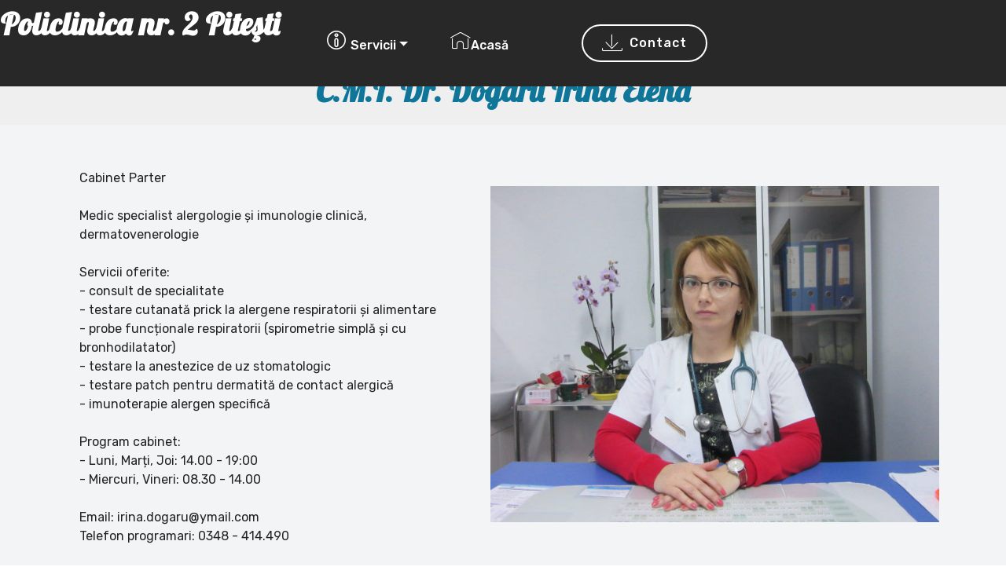

--- FILE ---
content_type: text/html
request_url: http://policlinica1mai.ro/dogaru.html
body_size: 19958
content:
<!DOCTYPE html>
<html >
<head>
  <!-- Site made with Mobirise Website Builder v4.7.6, https://mobirise.com -->
  <meta charset="UTF-8">
  <meta http-equiv="X-UA-Compatible" content="IE=edge">
  <meta name="generator" content="Mobirise v4.7.6, mobirise.com">
  <meta name="viewport" content="width=device-width, initial-scale=1, minimum-scale=1">
  <link rel="shortcut icon" href="assets/images/1mai-57x31.png" type="image/x-icon">
  <meta name="description" content="C.M.I. Dr. Dogaru Irina Elena, Medic specialist alergologie și imunologie clinică, dermatovenerologie, consult de specialitate, testare cutanată prick la alergene respiratorii și alimentare, probe funcționale respiratorii (spirometrie simplă și cu bronhodilatator), testare la anestezice de uz stomatologic, testare patch pentru dermatită de contact alergică, imunoterapie alergen specifică">
  <title>Policlinica nr. 2 Pitesti -Dr. Dogaru Irina Elena, Medic specialist alergologie și imunologie clinică, dermatovenerologie</title>
  <link rel="stylesheet" href="assets/web/assets/mobirise-icons-bold/mobirise-icons-bold.css">
  <link rel="stylesheet" href="assets/web/assets/mobirise-icons/mobirise-icons.css">
  <link rel="stylesheet" href="assets/tether/tether.min.css">
  <link rel="stylesheet" href="assets/bootstrap/css/bootstrap.min.css">
  <link rel="stylesheet" href="assets/bootstrap/css/bootstrap-grid.min.css">
  <link rel="stylesheet" href="assets/bootstrap/css/bootstrap-reboot.min.css">
  <link rel="stylesheet" href="assets/socicon/css/styles.css">
  <link rel="stylesheet" href="assets/dropdown/css/style.css">
  <link rel="stylesheet" href="assets/animatecss/animate.min.css">
  <link rel="stylesheet" href="assets/theme/css/style.css">
  <link rel="stylesheet" href="assets/mobirise/css/mbr-additional.css" type="text/css">
  
  
  
</head>
<body>

<!-- Google Analytics -->
<meta name="norton-safeweb-site-verification" content="cgx5yjq7r8bbsvi-5093bn6gbc043ok-mnhhqfopzd10ndejycejsl04o1d1m5kb5j-ccr85tlsyq7lptsf1ck06wiyr6a05bsjmynsae6hfihwwv8qoxbmpu5hofd1w" />
<META NAME="TITLE" CONTENT="Policlinica nr. 2 Pitesti">
<META NAME="OWNER" CONTENT="contact@policlinica1mai.ro">
<META NAME="SUBJECT" CONTENT="Policlinica nr. 2 Pitesti - cabinete medicale individuale de specialitate">
<META NAME="RATING" CONTENT="GENERAL">
<META NAME="expires" CONTENT="never" />
<META NAME="ABSTRACT" CONTENT="Policlinica nr. 2 Pitesti">
<META NAME="REVISIT-AFTER" CONTENT="1 DAYS">
<META NAME="LANGUAGE" CONTENT="RO">
<META NAME="COPYRIGHT" CONTENT="Copyright 2018 Policlinica nr. 2 Piteşti">
<META NAME="ROBOTS" CONTENT="All">
<META HTTP-EQUIV="Pragma" CONTENT="no-cache" />
<meta name="keywords" content="policlinica, 1mai, pitesti, policlinica1mai, Policlinica nr. 2, Policlinica nr. 2 Pitesti, Pitesti">
  <meta name="keywords" content="Servicii clinice, Medicina muncii, Medicina de familie, Stomatologie, Tehnica dentara, Premier Dent Estet S.R.L., Kinetoterapie, Farmacia, Mona, Centrul medical, Ambra, Solomed, Centre medicale, Fise si certificate medicale, Elif Medical Concept S.R.L.">
  <meta name="keywords" content="C.M.I., Dermatologie, Neurologie, Recuperare, medicina fizica, balneologie, O.R.L., Alergologie, O.R.L., Cardiologie, Oftalmologie, Diabet, Urologie, Boli interne, Psihologie, Reumatologie">
  <meta name="keywords" content="Dr., Patrascu Viorel, Bujoreanu Iulian, Bujoreanu Elena Geanina, Serban Ion, Dogaru Irina Elena, Panescu Valentin, Ciobanu Adina, Duruian Anca -Roxana, Simion Emilia, Matea Mihai -Florin, Nicolescu Liviu, Popa Carmen Violeta, Aldea Otilia-Gabriela, Olteanu Eugenia, Leonte Geta, Olteanu Ilie, Serban Veronica, Dumitrescu Margareta, Nicolescu Ana - Irina, Chirita Viorica, Ciopleasi Marinela, Bizon Mirela, Novac Gabriela, Dadîrlat Daniela, Calatoru Mihaela Dorina, Iliescu Camelia, Popa Dan Gabriel,nsw-cgx5yjq7r8bbsvi-5093bn6gbc043ok-mnhhqfopzd10ndejycejsl04o1d1m5kb5j-ccr85tlsyq7lptsf1ck06wiyr6a05bsjmynsae6hfihwwv8qoxbmpu5hofd1w">

<!-- /Google Analytics -->


  <section class="menu cid-qRhoIs6vmp" once="menu" id="menu1-3u">

    

    <nav class="navbar navbar-expand beta-menu navbar-dropdown align-items-center navbar-fixed-top navbar-toggleable-sm">
        <button class="navbar-toggler navbar-toggler-right" type="button" data-toggle="collapse" data-target="#navbarSupportedContent" aria-controls="navbarSupportedContent" aria-expanded="false" aria-label="Toggle navigation">
            <div class="hamburger">
                <span></span>
                <span></span>
                <span></span>
                <span></span>
            </div>
        </button>
        <div class="menu-logo">
            <div class="navbar-brand">
                
                <span class="navbar-caption-wrap"><a class="navbar-caption text-white display-1" href="index.html">Policlinica nr. 2 Piteşti &nbsp; &nbsp; &nbsp; &nbsp; &nbsp; &nbsp; &nbsp; &nbsp; &nbsp; &nbsp;&nbsp;</a></span>
            </div>
        </div>
        <div class="collapse navbar-collapse" id="navbarSupportedContent">
            <ul class="navbar-nav nav-dropdown" data-app-modern-menu="true"><li class="nav-item dropdown open"><a class="nav-link link text-white dropdown-toggle display-7" href="#top" aria-expanded="true" data-toggle="dropdown-submenu"><span class="mbrib-info mbr-iconfont mbr-iconfont-btn"></span>
                        
                        Servicii</a><div class="dropdown-menu"><a class="text-white dropdown-item display-7" href="Clinice.html" aria-expanded="false">Servicii clinice</a><a class="text-white dropdown-item display-7" href="ciopleasi.html" aria-expanded="false">Medicina muncii</a><a class="text-white dropdown-item display-7" href="familie.html" aria-expanded="false">Medicină de familie</a><a class="text-white dropdown-item display-7" href="Stomatologie.html" aria-expanded="false">Stomatologie<br></a><a class="text-white dropdown-item display-7" href="dentara.html" aria-expanded="false">Tehnică dentară</a><a class="text-white dropdown-item display-7" href="kineto.html" aria-expanded="false">Kinetoterapie</a><a class="text-white dropdown-item display-7" href="mona.html" aria-expanded="false">Farmacia "Mona"</a><a class="text-white dropdown-item display-7" href="centre.html" aria-expanded="false">Centre medicale<br></a><a class="text-white dropdown-item display-7" href="elif.html" aria-expanded="false">Fişe şi certificate medicale<br></a><a class="text-white dropdown-item display-7" href="679.html" aria-expanded="false">Regulament 679/2016</a></div></li><li class="nav-item"><a class="nav-link link text-white display-7" href="index.html" aria-expanded="false"><span class="mbri-home mbr-iconfont mbr-iconfont-btn"></span>Acasă</a></li><li class="nav-item">
                    <a class="nav-link link text-white display-7" href="https://mobirise.com">
                        </a>
                </li></ul>
            <div class="navbar-buttons mbr-section-btn"><a class="btn btn-sm btn-white-outline display-4" href="#bottom">
                    <span class="mbri-save mbr-iconfont mbr-iconfont-btn "></span>Contact</a></div>
        </div>
    </nav>
</section>

<section class="engine"><a href="https://mobirise.me/g">how to build a website for free</a></section><section class="menu cid-qRhoItzubv" once="menu" id="menu1-3v">

    

    <nav class="navbar navbar-expand beta-menu navbar-dropdown align-items-center navbar-fixed-top navbar-toggleable-sm">
        <button class="navbar-toggler navbar-toggler-right" type="button" data-toggle="collapse" data-target="#navbarSupportedContent" aria-controls="navbarSupportedContent" aria-expanded="false" aria-label="Toggle navigation">
            <div class="hamburger">
                <span></span>
                <span></span>
                <span></span>
                <span></span>
            </div>
        </button>
        <div class="menu-logo">
            <div class="navbar-brand">
                
                <span class="navbar-caption-wrap"><a class="navbar-caption text-white display-1" href="index.html">Policlinica nr. 2 Piteşti &nbsp; &nbsp; &nbsp; &nbsp; &nbsp; &nbsp; &nbsp; &nbsp; &nbsp; &nbsp;&nbsp;</a></span>
            </div>
        </div>
        <div class="collapse navbar-collapse" id="navbarSupportedContent">
            <ul class="navbar-nav nav-dropdown" data-app-modern-menu="true"><li class="nav-item dropdown open"><a class="nav-link link text-white dropdown-toggle display-7" href="#top" aria-expanded="true" data-toggle="dropdown-submenu"><span class="mbrib-info mbr-iconfont mbr-iconfont-btn"></span>
                        
                        Servicii</a><div class="dropdown-menu"><a class="text-white dropdown-item display-7" href="Clinice.html" aria-expanded="false">Servicii clinice</a><a class="text-white dropdown-item display-7" href="ciopleasi.html" aria-expanded="false">Medicina muncii</a><a class="text-white dropdown-item display-7" href="familie.html" aria-expanded="false">Medicină de familie</a><a class="text-white dropdown-item display-7" href="Stomatologie.html" aria-expanded="false">Stomatologie<br></a><a class="text-white dropdown-item display-7" href="dentara.html" aria-expanded="false">Tehnică dentară</a><a class="text-white dropdown-item display-7" href="kineto.html" aria-expanded="false">Kinetoterapie</a><a class="text-white dropdown-item display-7" href="mona.html" aria-expanded="false">Farmacia "Mona"</a><a class="text-white dropdown-item display-7" href="centre.html" aria-expanded="false">Centre medicale<br></a><a class="text-white dropdown-item display-7" href="elif.html" aria-expanded="false">Fişe şi certificate medicale<br></a><a class="text-white dropdown-item display-7" href="679.html" aria-expanded="false">Regulament 679/2016</a></div></li><li class="nav-item"><a class="nav-link link text-white display-7" href="index.html" aria-expanded="false"><span class="mbri-home mbr-iconfont mbr-iconfont-btn"></span>Acasă</a></li><li class="nav-item">
                    <a class="nav-link link text-white display-7" href="https://mobirise.com">
                        </a>
                </li></ul>
            <div class="navbar-buttons mbr-section-btn"><a class="btn btn-sm btn-white-outline display-4" href="#bottom">
                    <span class="mbri-save mbr-iconfont mbr-iconfont-btn "></span>Contact</a></div>
        </div>
    </nav>
</section>

<section class="menu cid-qRhoIupzfk" once="menu" id="menu1-3w">

    

    <nav class="navbar navbar-expand beta-menu navbar-dropdown align-items-center navbar-fixed-top navbar-toggleable-sm">
        <button class="navbar-toggler navbar-toggler-right" type="button" data-toggle="collapse" data-target="#navbarSupportedContent" aria-controls="navbarSupportedContent" aria-expanded="false" aria-label="Toggle navigation">
            <div class="hamburger">
                <span></span>
                <span></span>
                <span></span>
                <span></span>
            </div>
        </button>
        <div class="menu-logo">
            <div class="navbar-brand">
                
                <span class="navbar-caption-wrap"><a class="navbar-caption text-white display-1" href="index.html">Policlinica nr. 2 Piteşti &nbsp; &nbsp; &nbsp; &nbsp; &nbsp; &nbsp; &nbsp; &nbsp; &nbsp; &nbsp;&nbsp;</a></span>
            </div>
        </div>
        <div class="collapse navbar-collapse" id="navbarSupportedContent">
            <ul class="navbar-nav nav-dropdown" data-app-modern-menu="true"><li class="nav-item dropdown open"><a class="nav-link link text-white dropdown-toggle display-7" href="#top" aria-expanded="true" data-toggle="dropdown-submenu"><span class="mbrib-info mbr-iconfont mbr-iconfont-btn"></span>
                        
                        Servicii</a><div class="dropdown-menu"><a class="text-white dropdown-item display-7" href="Clinice.html" aria-expanded="false">Servicii clinice</a><a class="text-white dropdown-item display-7" href="ciopleasi.html" aria-expanded="false">Medicina muncii</a><a class="text-white dropdown-item display-7" href="familie.html" aria-expanded="false">Medicină de familie</a><a class="text-white dropdown-item display-7" href="Stomatologie.html" aria-expanded="false">Stomatologie<br></a><a class="text-white dropdown-item display-7" href="dentara.html" aria-expanded="false">Tehnică dentară</a><a class="text-white dropdown-item display-7" href="kineto.html" aria-expanded="false">Kinetoterapie</a><a class="text-white dropdown-item display-7" href="mona.html" aria-expanded="false">Farmacia "Mona"</a><a class="text-white dropdown-item display-7" href="centre.html" aria-expanded="false">Centre medicale<br></a><a class="text-white dropdown-item display-7" href="elif.html" aria-expanded="false">Fişe şi certificate medicale<br></a><a class="text-white dropdown-item display-7" href="679.html" aria-expanded="false">Regulament 679/2016</a></div></li><li class="nav-item"><a class="nav-link link text-white display-7" href="index.html" aria-expanded="false"><span class="mbri-home mbr-iconfont mbr-iconfont-btn"></span>Acasă</a></li><li class="nav-item">
                    <a class="nav-link link text-white display-7" href="https://mobirise.com">
                        </a>
                </li></ul>
            <div class="navbar-buttons mbr-section-btn"><a class="btn btn-sm btn-white-outline display-4" href="#bottom">
                    <span class="mbri-save mbr-iconfont mbr-iconfont-btn "></span>Contact</a></div>
        </div>
    </nav>
</section>

<section class="mbr-section content5 cid-qRhoIqcsz4" id="content5-3s">

    

    

    <div class="container">
        <div class="media-container-row">
            <div class="title col-12 col-md-8">
                <h2 class="align-center mbr-bold mbr-white pb-3 mbr-fonts-style display-1">
                    <br><br>C.M.I. Dr. Dogaru Irina Elena</h2>
                
                
                
            </div>
        </div>
    </div>
</section>

<section class="testimonials3 cid-qRhoIr2pv0" id="testimonials3-3t">

    

    

    <div class="container">
        <div class="media-container-row">
            <div class="media-content px-3 align-self-center mbr-white py-2">
                <p class="mbr-text testimonial-text mbr-fonts-style display-7"></p>
                <p class="mbr-author-name pt-4 mb-2 mbr-fonts-style display-7"></p><p>Cabinet Parter&nbsp;<br><br>Medic specialist alergologie și imunologie clinică, dermatovenerologie<br><br>Servicii oferite:
<br>-<span style="font-weight: normal;"> consult de specialitate<br>- testare cutanată prick la alergene respiratorii și alimentare<br>- probe funcționale respiratorii (spirometrie simplă și cu bronhodilatator)</span><br><span style="font-weight: normal;">- testare la anestezice de uz stomatologic</span><br><span style="font-weight: normal;">- testare patch pentru dermatită de contact alergică</span><br><span style="font-weight: normal;">- imunoterapie alergen specifică<br></span><br><span style="font-weight: normal;">Program cabinet:  
<br>-  Luni, Marți, Joi: 14.00 - 19:00
</span><br><span style="font-weight: normal;">- Miercuri, Vineri: 08.30 - 14.00<br></span><br>Email: irina.dogaru@ymail.com<br><span style="font-weight: normal;">Telefon programari: 0348 - 414.490</span><span style="font-weight: normal;"><br></span><br></p><p></p>
                <p class="mbr-author-desc mbr-fonts-style display-7"></p>
            </div>

            <div class="mbr-figure pl-lg-5" style="width: 125%;">
              <img src="assets/images/img-570-640x480.jpg" alt="" title="">
            </div>
        </div>
    </div>
</section>

<section class="cid-qXiot1hNGR" id="footer2-a1">

    

    

    <div class="container">
        <div class="media-container-row content mbr-white">
            <div class="col-12 col-md-3 mbr-fonts-style display-7">
                <p class="mbr-text"></p><p></p><p>
                    <strong><a href="index.html" class="text-white"><strong>Policlinica nr. 2 Pitești</strong></a><br></strong><br><strong>Adresa</strong>&nbsp;&nbsp;&nbsp;&nbsp;&nbsp;&nbsp;&nbsp;&nbsp;<br>
                    <br>Bulevardul I.C. Brătianu, Nr. 24<br>Piteşti, Argeş<br>
                    <br>
                    <br><strong>Contact</strong><br>
                    <br>Email: contact@policlinica1mai.ro<br><br></p><p></p><p></p>
            </div>
            <div class="col-12 col-md-3 mbr-fonts-style display-7">
                <p class="mbr-text"></p><p><strong><br></strong><br><strong>Hartă</strong>&nbsp;<strong>&nbsp; site</strong>&nbsp;<br>
                    <br><a href="Clinice.html" class="text-white">Servicii</a><br><a href="index.html" class="text-white">Acasa</a><br><a href="#bottom" class="text-white">Contact</a><br><br><strong>Link-uri utile</strong>
                    <br>
                    <a href="http://www.cnas.ro/" class="text-white">CNAS</a><br><a href="http://www.casag.ro/" class="text-white">CASAG</a><a href="http://www.cnas.ro/" class="text-white"><br></a><a href="http://www.ms.ro/" class="text-white">Ministerul Sănătăţii Publice</a><br><a href="http://www.dsparges.ro/" class="text-white">Autoritatea de Sănătate Publică Argeş</a><br><a href="http://www.cmr.ro/" class="text-white">Colegiul Medicilor din România</a><a href="http://www.dsparges.ro/" class="text-white"><br></a><br><a href="http://www.dsparges.ro/" class="text-white"><br></a><a href="679.html" class="text-white">Regulament nr. 679/2016</a><br><a href="http://www.dsparges.ro/" class="text-white"><br></a><br></p><p></p>
            </div>
            <div class="col-12 col-md-6">
                <div class="google-map"><iframe frameborder="0" style="border:0" src="https://www.google.com/maps/embed/v1/place?key=AIzaSyA0Dx_boXQiwvdz8sJHoYeZNVTdoWONYkU&amp;q=place_id:ChIJXTdHcBe9skAR4GKeDEVK3YI" allowfullscreen=""></iframe></div>
            </div>
        </div>
        <div class="footer-lower">
            <div class="media-container-row">
                <div class="col-sm-12">
                    <hr>
                </div>
            </div>
            <div class="media-container-row mbr-white">
                <div class="col-sm-6 copyright">
                    <p class="mbr-text mbr-fonts-style display-7">
                        © Copyright 2018 Policlinica nr. 2 Piteşti</p>
                </div>
                <div class="col-md-6">
                    
                </div>
            </div>
        </div>
    </div>
</section>


  <script src="assets/web/assets/jquery/jquery.min.js"></script>
  <script src="assets/popper/popper.min.js"></script>
  <script src="assets/tether/tether.min.js"></script>
  <script src="assets/bootstrap/js/bootstrap.min.js"></script>
  <script src="assets/viewportchecker/jquery.viewportchecker.js"></script>
  <script src="assets/dropdown/js/script.min.js"></script>
  <script src="assets/touchswipe/jquery.touch-swipe.min.js"></script>
  <script src="assets/smoothscroll/smooth-scroll.js"></script>
  <script src="assets/theme/js/script.js"></script>
  
  
 <div id="scrollToTop" class="scrollToTop mbr-arrow-up"><a style="text-align: center;"><i></i></a></div>
    <input name="animation" type="hidden">
  

<!-- Back to top -->
<span id="top-link-block" class="hidden"><a href="javascript://"  onclick="$('html,body').animate({scrollTop:0},'slow');return false;" class="btn btn-primary"><span class="glyphicon glyphicon-menu-up"></span></a></span><script>if(($(window).height()+100)<$(document).height()){$('#top-link-block').removeClass('hidden').affix({offset:{top:100}});}</script><style>#top-link-block>.btn{font-size:1.5em!important;opacity:0.4!important;padding:10px 20px!important}#top-link-block.affix-top{position:absolute;bottom:-82px;right:10px;}#top-link-block.affix{position:fixed;bottom:18px;right:10px;z-index:999;}</style>
</body>
</html>

--- FILE ---
content_type: text/css
request_url: http://policlinica1mai.ro/assets/mobirise/css/mbr-additional.css
body_size: 396597
content:
@import url(https://fonts.googleapis.com/css?family=Lobster:400&display=swap);
@import url(https://fonts.googleapis.com/css?family=Rubik:300,300i,400,400i,500,500i,700,700i,900,900i&display=swap);





body {
  font-family: Rubik;
}
.display-1 {
  font-family: 'Lobster', display;
  font-size: 2.5rem;
  font-display: swap;
}
.display-1 > .mbr-iconfont {
  font-size: 4rem;
}
.display-2 {
  font-family: 'Lobster', display;
  font-size: 2rem;
  font-display: swap;
}
.display-2 > .mbr-iconfont {
  font-size: 3.2rem;
}
.display-4 {
  font-family: 'Rubik', sans-serif;
  font-size: 1rem;
  font-display: swap;
}
.display-4 > .mbr-iconfont {
  font-size: 1.6rem;
}
.display-5 {
  font-family: 'Rubik', sans-serif;
  font-size: 1.1rem;
  font-display: swap;
}
.display-5 > .mbr-iconfont {
  font-size: 1.76rem;
}
.display-7 {
  font-family: 'Rubik', sans-serif;
  font-size: 1rem;
  font-display: swap;
}
.display-7 > .mbr-iconfont {
  font-size: 1.6rem;
}
/* ---- Fluid typography for mobile devices ---- */
/* 1.4 - font scale ratio ( bootstrap == 1.42857 ) */
/* 100vw - current viewport width */
/* (48 - 20)  48 == 48rem == 768px, 20 == 20rem == 320px(minimal supported viewport) */
/* 0.65 - min scale variable, may vary */
@media (max-width: 768px) {
  .display-1 {
    font-size: 2rem;
    font-size: calc( 1.525rem + (2.5 - 1.525) * ((100vw - 20rem) / (48 - 20)));
    line-height: calc( 1.4 * (1.525rem + (2.5 - 1.525) * ((100vw - 20rem) / (48 - 20))));
  }
  .display-2 {
    font-size: 1.6rem;
    font-size: calc( 1.35rem + (2 - 1.35) * ((100vw - 20rem) / (48 - 20)));
    line-height: calc( 1.4 * (1.35rem + (2 - 1.35) * ((100vw - 20rem) / (48 - 20))));
  }
  .display-4 {
    font-size: 0.8rem;
    font-size: calc( 1rem + (1 - 1) * ((100vw - 20rem) / (48 - 20)));
    line-height: calc( 1.4 * (1rem + (1 - 1) * ((100vw - 20rem) / (48 - 20))));
  }
  .display-5 {
    font-size: 0.88rem;
    font-size: calc( 1.0350000000000001rem + (1.1 - 1.0350000000000001) * ((100vw - 20rem) / (48 - 20)));
    line-height: calc( 1.4 * (1.0350000000000001rem + (1.1 - 1.0350000000000001) * ((100vw - 20rem) / (48 - 20))));
  }
}
/* Buttons */
.btn {
  padding: 1rem 3rem;
  border-radius: 3px;
}
.btn-sm {
  padding: 0.6rem 1.5rem;
  border-radius: 3px;
}
.btn-md {
  padding: 1rem 3rem;
  border-radius: 3px;
}
.btn-lg {
  padding: 1.2rem 3.2rem;
  border-radius: 3px;
}
.bg-primary {
  background-color: #073b4c !important;
}
.bg-success {
  background-color: #e4d295 !important;
}
.bg-info {
  background-color: #82786e !important;
}
.bg-warning {
  background-color: #0f7699 !important;
}
.bg-danger {
  background-color: #b1a374 !important;
}
.btn-primary,
.btn-primary:active {
  background-color: #073b4c !important;
  border-color: #073b4c !important;
  color: #ffffff !important;
}
.btn-primary:hover,
.btn-primary:focus,
.btn-primary.focus,
.btn-primary.active {
  color: #ffffff !important;
  background-color: #010506 !important;
  border-color: #010506 !important;
}
.btn-primary.disabled,
.btn-primary:disabled {
  color: #ffffff !important;
  background-color: #010506 !important;
  border-color: #010506 !important;
}
.btn-secondary,
.btn-secondary:active {
  background-color: #333333 !important;
  border-color: #333333 !important;
  color: #ffffff !important;
}
.btn-secondary:hover,
.btn-secondary:focus,
.btn-secondary.focus,
.btn-secondary.active {
  color: #ffffff !important;
  background-color: #0d0d0d !important;
  border-color: #0d0d0d !important;
}
.btn-secondary.disabled,
.btn-secondary:disabled {
  color: #ffffff !important;
  background-color: #0d0d0d !important;
  border-color: #0d0d0d !important;
}
.btn-info,
.btn-info:active {
  background-color: #82786e !important;
  border-color: #82786e !important;
  color: #ffffff !important;
}
.btn-info:hover,
.btn-info:focus,
.btn-info.focus,
.btn-info.active {
  color: #ffffff !important;
  background-color: #59524b !important;
  border-color: #59524b !important;
}
.btn-info.disabled,
.btn-info:disabled {
  color: #ffffff !important;
  background-color: #59524b !important;
  border-color: #59524b !important;
}
.btn-success,
.btn-success:active {
  background-color: #e4d295 !important;
  border-color: #e4d295 !important;
  color: #615119 !important;
}
.btn-success:hover,
.btn-success:focus,
.btn-success.focus,
.btn-success.active {
  color: #615119 !important;
  background-color: #d4b858 !important;
  border-color: #d4b858 !important;
}
.btn-success.disabled,
.btn-success:disabled {
  color: #615119 !important;
  background-color: #d4b858 !important;
  border-color: #d4b858 !important;
}
.btn-warning,
.btn-warning:active {
  background-color: #0f7699 !important;
  border-color: #0f7699 !important;
  color: #ffffff !important;
}
.btn-warning:hover,
.btn-warning:focus,
.btn-warning.focus,
.btn-warning.active {
  color: #ffffff !important;
  background-color: #084053 !important;
  border-color: #084053 !important;
}
.btn-warning.disabled,
.btn-warning:disabled {
  color: #ffffff !important;
  background-color: #084053 !important;
  border-color: #084053 !important;
}
.btn-danger,
.btn-danger:active {
  background-color: #b1a374 !important;
  border-color: #b1a374 !important;
  color: #ffffff !important;
}
.btn-danger:hover,
.btn-danger:focus,
.btn-danger.focus,
.btn-danger.active {
  color: #ffffff !important;
  background-color: #8b7d4e !important;
  border-color: #8b7d4e !important;
}
.btn-danger.disabled,
.btn-danger:disabled {
  color: #ffffff !important;
  background-color: #8b7d4e !important;
  border-color: #8b7d4e !important;
}
.btn-white {
  color: #333333 !important;
}
.btn-white,
.btn-white:active {
  background-color: #ffffff !important;
  border-color: #ffffff !important;
  color: #808080 !important;
}
.btn-white:hover,
.btn-white:focus,
.btn-white.focus,
.btn-white.active {
  color: #808080 !important;
  background-color: #d9d9d9 !important;
  border-color: #d9d9d9 !important;
}
.btn-white.disabled,
.btn-white:disabled {
  color: #808080 !important;
  background-color: #d9d9d9 !important;
  border-color: #d9d9d9 !important;
}
.btn-black,
.btn-black:active {
  background-color: #333333 !important;
  border-color: #333333 !important;
  color: #ffffff !important;
}
.btn-black:hover,
.btn-black:focus,
.btn-black.focus,
.btn-black.active {
  color: #ffffff !important;
  background-color: #0d0d0d !important;
  border-color: #0d0d0d !important;
}
.btn-black.disabled,
.btn-black:disabled {
  color: #ffffff !important;
  background-color: #0d0d0d !important;
  border-color: #0d0d0d !important;
}
.btn-primary-outline,
.btn-primary-outline:active {
  background: none;
  border-color: #000000;
  color: #000000;
}
.btn-primary-outline:hover,
.btn-primary-outline:focus,
.btn-primary-outline.focus,
.btn-primary-outline.active {
  color: #ffffff;
  background-color: #073b4c;
  border-color: #073b4c;
}
.btn-primary-outline.disabled,
.btn-primary-outline:disabled {
  color: #ffffff !important;
  background-color: #073b4c !important;
  border-color: #073b4c !important;
}
.btn-secondary-outline,
.btn-secondary-outline:active {
  background: none;
  border-color: #000000;
  color: #000000;
}
.btn-secondary-outline:hover,
.btn-secondary-outline:focus,
.btn-secondary-outline.focus,
.btn-secondary-outline.active {
  color: #ffffff;
  background-color: #333333;
  border-color: #333333;
}
.btn-secondary-outline.disabled,
.btn-secondary-outline:disabled {
  color: #ffffff !important;
  background-color: #333333 !important;
  border-color: #333333 !important;
}
.btn-info-outline,
.btn-info-outline:active {
  background: none;
  border-color: #4b453f;
  color: #4b453f;
}
.btn-info-outline:hover,
.btn-info-outline:focus,
.btn-info-outline.focus,
.btn-info-outline.active {
  color: #ffffff;
  background-color: #82786e;
  border-color: #82786e;
}
.btn-info-outline.disabled,
.btn-info-outline:disabled {
  color: #ffffff !important;
  background-color: #82786e !important;
  border-color: #82786e !important;
}
.btn-success-outline,
.btn-success-outline:active {
  background: none;
  border-color: #cfaf44;
  color: #cfaf44;
}
.btn-success-outline:hover,
.btn-success-outline:focus,
.btn-success-outline.focus,
.btn-success-outline.active {
  color: #615119;
  background-color: #e4d295;
  border-color: #e4d295;
}
.btn-success-outline.disabled,
.btn-success-outline:disabled {
  color: #615119 !important;
  background-color: #e4d295 !important;
  border-color: #e4d295 !important;
}
.btn-warning-outline,
.btn-warning-outline:active {
  background: none;
  border-color: #062e3c;
  color: #062e3c;
}
.btn-warning-outline:hover,
.btn-warning-outline:focus,
.btn-warning-outline.focus,
.btn-warning-outline.active {
  color: #ffffff;
  background-color: #0f7699;
  border-color: #0f7699;
}
.btn-warning-outline.disabled,
.btn-warning-outline:disabled {
  color: #ffffff !important;
  background-color: #0f7699 !important;
  border-color: #0f7699 !important;
}
.btn-danger-outline,
.btn-danger-outline:active {
  background: none;
  border-color: #7a6e45;
  color: #7a6e45;
}
.btn-danger-outline:hover,
.btn-danger-outline:focus,
.btn-danger-outline.focus,
.btn-danger-outline.active {
  color: #ffffff;
  background-color: #b1a374;
  border-color: #b1a374;
}
.btn-danger-outline.disabled,
.btn-danger-outline:disabled {
  color: #ffffff !important;
  background-color: #b1a374 !important;
  border-color: #b1a374 !important;
}
.btn-black-outline,
.btn-black-outline:active {
  background: none;
  border-color: #000000;
  color: #000000;
}
.btn-black-outline:hover,
.btn-black-outline:focus,
.btn-black-outline.focus,
.btn-black-outline.active {
  color: #ffffff;
  background-color: #333333;
  border-color: #333333;
}
.btn-black-outline.disabled,
.btn-black-outline:disabled {
  color: #ffffff !important;
  background-color: #333333 !important;
  border-color: #333333 !important;
}
.btn-white-outline,
.btn-white-outline:active,
.btn-white-outline.active {
  background: none;
  border-color: #ffffff;
  color: #ffffff;
}
.btn-white-outline:hover,
.btn-white-outline:focus,
.btn-white-outline.focus {
  color: #333333;
  background-color: #ffffff;
  border-color: #ffffff;
}
.text-primary {
  color: #073b4c !important;
}
.text-secondary {
  color: #333333 !important;
}
.text-success {
  color: #e4d295 !important;
}
.text-info {
  color: #82786e !important;
}
.text-warning {
  color: #0f7699 !important;
}
.text-danger {
  color: #b1a374 !important;
}
.text-white {
  color: #ffffff !important;
}
.text-black {
  color: #000000 !important;
}
a.text-primary:hover,
a.text-primary:focus {
  color: #000000 !important;
}
a.text-secondary:hover,
a.text-secondary:focus {
  color: #000000 !important;
}
a.text-success:hover,
a.text-success:focus {
  color: #cfaf44 !important;
}
a.text-info:hover,
a.text-info:focus {
  color: #4b453f !important;
}
a.text-warning:hover,
a.text-warning:focus {
  color: #062e3c !important;
}
a.text-danger:hover,
a.text-danger:focus {
  color: #7a6e45 !important;
}
a.text-white:hover,
a.text-white:focus {
  color: #b3b3b3 !important;
}
a.text-black:hover,
a.text-black:focus {
  color: #4d4d4d !important;
}
.alert-success {
  background-color: #70c770;
}
.alert-info {
  background-color: #82786e;
}
.alert-warning {
  background-color: #0f7699;
}
.alert-danger {
  background-color: #b1a374;
}
.mbr-section-btn a.btn:not(.btn-form) {
  border-radius: 100px;
}
.mbr-section-btn a.btn:not(.btn-form):hover,
.mbr-section-btn a.btn:not(.btn-form):focus {
  box-shadow: none !important;
}
.mbr-section-btn a.btn:not(.btn-form):hover,
.mbr-section-btn a.btn:not(.btn-form):focus {
  box-shadow: 0 10px 40px 0 rgba(0, 0, 0, 0.2) !important;
  -webkit-box-shadow: 0 10px 40px 0 rgba(0, 0, 0, 0.2) !important;
}
.mbr-gallery-filter li a {
  border-radius: 100px !important;
}
.mbr-gallery-filter li.active .btn {
  background-color: #073b4c;
  border-color: #073b4c;
  color: #ffffff;
}
.mbr-gallery-filter li.active .btn:focus {
  box-shadow: none;
}
.nav-tabs .nav-link {
  border-radius: 100px !important;
}
a,
a:hover {
  color: #073b4c;
}
.mbr-plan-header.bg-primary .mbr-plan-subtitle,
.mbr-plan-header.bg-primary .mbr-plan-price-desc {
  color: #4ac6ee;
}
.mbr-plan-header.bg-success .mbr-plan-subtitle,
.mbr-plan-header.bg-success .mbr-plan-price-desc {
  color: #ffffff;
}
.mbr-plan-header.bg-info .mbr-plan-subtitle,
.mbr-plan-header.bg-info .mbr-plan-price-desc {
  color: #beb8b2;
}
.mbr-plan-header.bg-warning .mbr-plan-subtitle,
.mbr-plan-header.bg-warning .mbr-plan-price-desc {
  color: #3cbfec;
}
.mbr-plan-header.bg-danger .mbr-plan-subtitle,
.mbr-plan-header.bg-danger .mbr-plan-price-desc {
  color: #dfd9c6;
}
/* Scroll to top button*/
#scrollToTop a {
  border-radius: 100px;
}
.form-control {
  font-family: 'Rubik', sans-serif;
  font-size: 1rem;
  font-display: swap;
}
.form-control > .mbr-iconfont {
  font-size: 1.6rem;
}
blockquote {
  border-color: #073b4c;
}
/* Forms */
.mbr-form .btn {
  margin: .4rem 0;
}
.mbr-form .input-group-btn a.btn {
  border-radius: 100px !important;
}
.mbr-form .input-group-btn a.btn:hover {
  box-shadow: 0 10px 40px 0 rgba(0, 0, 0, 0.2);
}
.mbr-form .input-group-btn button[type="submit"] {
  border-radius: 100px !important;
  padding: 1rem 3rem;
}
.mbr-form .input-group-btn button[type="submit"]:hover {
  box-shadow: 0 10px 40px 0 rgba(0, 0, 0, 0.2);
}
.form2 .form-control {
  border-top-left-radius: 100px;
  border-bottom-left-radius: 100px;
}
.form2 .input-group-btn a.btn {
  border-top-left-radius: 0 !important;
  border-bottom-left-radius: 0 !important;
}
.form2 .input-group-btn button[type="submit"] {
  border-top-left-radius: 0 !important;
  border-bottom-left-radius: 0 !important;
}
.form3 input[type="email"] {
  border-radius: 100px !important;
}
@media (max-width: 349px) {
  .form2 input[type="email"] {
    border-radius: 100px !important;
  }
  .form2 .input-group-btn a.btn {
    border-radius: 100px !important;
  }
  .form2 .input-group-btn button[type="submit"] {
    border-radius: 100px !important;
  }
}
@media (max-width: 767px) {
  .btn {
    font-size: .75rem !important;
  }
  .btn .mbr-iconfont {
    font-size: 1rem !important;
  }
}
/* Footer */
.mbr-footer-content li::before,
.mbr-footer .mbr-contacts li::before {
  background: #073b4c;
}
.mbr-footer-content li a:hover,
.mbr-footer .mbr-contacts li a:hover {
  color: #073b4c;
}
.footer3 input[type="email"],
.footer4 input[type="email"] {
  border-radius: 100px !important;
}
.footer3 .input-group-btn a.btn,
.footer4 .input-group-btn a.btn {
  border-radius: 100px !important;
}
.footer3 .input-group-btn button[type="submit"],
.footer4 .input-group-btn button[type="submit"] {
  border-radius: 100px !important;
}
/* Headers*/
.header13 .form-inline input[type="email"],
.header14 .form-inline input[type="email"] {
  border-radius: 100px;
}
.header13 .form-inline input[type="text"],
.header14 .form-inline input[type="text"] {
  border-radius: 100px;
}
.header13 .form-inline input[type="tel"],
.header14 .form-inline input[type="tel"] {
  border-radius: 100px;
}
.header13 .form-inline a.btn,
.header14 .form-inline a.btn {
  border-radius: 100px;
}
.header13 .form-inline button,
.header14 .form-inline button {
  border-radius: 100px !important;
}
@media screen and (-ms-high-contrast: active), (-ms-high-contrast: none) {
  .card-wrapper {
    flex: auto !important;
  }
}
.jq-selectbox li:hover,
.jq-selectbox li.selected {
  background-color: #073b4c;
  color: #ffffff;
}
.jq-selectbox .jq-selectbox__trigger-arrow,
.jq-number__spin.minus:after,
.jq-number__spin.plus:after {
  transition: 0.4s;
  border-top-color: currentColor;
  border-bottom-color: currentColor;
}
.jq-selectbox:hover .jq-selectbox__trigger-arrow,
.jq-number__spin.minus:hover:after,
.jq-number__spin.plus:hover:after {
  border-top-color: #073b4c;
  border-bottom-color: #073b4c;
}
.xdsoft_datetimepicker .xdsoft_calendar td.xdsoft_default,
.xdsoft_datetimepicker .xdsoft_calendar td.xdsoft_current,
.xdsoft_datetimepicker .xdsoft_timepicker .xdsoft_time_box > div > div.xdsoft_current {
  color: #ffffff !important;
  background-color: #073b4c !important;
  box-shadow: none !important;
}
.xdsoft_datetimepicker .xdsoft_calendar td:hover,
.xdsoft_datetimepicker .xdsoft_timepicker .xdsoft_time_box > div > div:hover {
  color: #ffffff !important;
  background: #333333 !important;
  box-shadow: none !important;
}
.lazy-bg {
  background-image: none !important;
}
.lazy-placeholder:not(section),
.lazy-none {
  display: block;
  position: relative;
  padding-bottom: 56.25%;
}
iframe.lazy-placeholder,
.lazy-placeholder:after {
  content: '';
  position: absolute;
  width: 100px;
  height: 100px;
  background: transparent no-repeat center;
  background-size: contain;
  top: 50%;
  left: 50%;
  transform: translateX(-50%) translateY(-50%);
  background-image: url("data:image/svg+xml;charset=UTF-8,%3csvg width='32' height='32' viewBox='0 0 64 64' xmlns='http://www.w3.org/2000/svg' stroke='%23073b4c' %3e%3cg fill='none' fill-rule='evenodd'%3e%3cg transform='translate(16 16)' stroke-width='2'%3e%3ccircle stroke-opacity='.5' cx='16' cy='16' r='16'/%3e%3cpath d='M32 16c0-9.94-8.06-16-16-16'%3e%3canimateTransform attributeName='transform' type='rotate' from='0 16 16' to='360 16 16' dur='1s' repeatCount='indefinite'/%3e%3c/path%3e%3c/g%3e%3c/g%3e%3c/svg%3e");
}
section.lazy-placeholder:after {
  opacity: 0.3;
}
.cid-qQ1sMlqKOZ {
  background-image: url("../../../assets/images/img-815-1920x1080.jpg");
}
.cid-qQ1sMlqKOZ H1 {
  color: #efefef;
}
.cid-qQ1sMlqKOZ .mbr-text,
.cid-qQ1sMlqKOZ .mbr-section-btn {
  text-align: left;
  color: #ffffff;
}
.cid-qRg8adj2gQ {
  padding-top: 0px;
  padding-bottom: 0px;
  background-color: #efefef;
}
.cid-qRg8adj2gQ .card-img {
  background-color: #fff;
}
.cid-qRg8adj2gQ .card-box {
  background-color: #ffffff;
  padding: 2rem;
}
.cid-qRg8adj2gQ h4 {
  font-weight: 500;
  margin-bottom: 0;
  text-align: left;
}
.cid-qRg8adj2gQ p {
  text-align: left;
}
.cid-qRg8adj2gQ .mbr-text {
  color: #767676;
}
.cid-qRg8adj2gQ .card-wrapper {
  height: 100%;
  box-shadow: 0px 0px 0px 0px rgba(0, 0, 0, 0);
  transition: box-shadow 0.3s;
}
.cid-qRg8adj2gQ .card-wrapper:hover {
  box-shadow: 0px 0px 30px 0px rgba(0, 0, 0, 0.05);
  transition: box-shadow 0.3s;
}
@media (min-width: 992px) {
  .cid-qRg8adj2gQ .my-col {
    flex: 0 0 20%;
    max-width: 20%;
    padding: 15px;
  }
}
.cid-qRg8adj2gQ .card-title {
  text-align: center;
}
.cid-qRg8al3mu9 {
  padding-top: 0px;
  padding-bottom: 0px;
  background-color: #efefef;
}
.cid-qRg8al3mu9 .card-img {
  background-color: #fff;
}
.cid-qRg8al3mu9 .card-box {
  background-color: #ffffff;
  padding: 2rem;
}
.cid-qRg8al3mu9 h4 {
  font-weight: 500;
  margin-bottom: 0;
  text-align: left;
}
.cid-qRg8al3mu9 p {
  text-align: left;
}
.cid-qRg8al3mu9 .mbr-text {
  color: #767676;
}
.cid-qRg8al3mu9 .card-wrapper {
  height: 100%;
  box-shadow: 0px 0px 0px 0px rgba(0, 0, 0, 0);
  transition: box-shadow 0.3s;
}
.cid-qRg8al3mu9 .card-wrapper:hover {
  box-shadow: 0px 0px 30px 0px rgba(0, 0, 0, 0.05);
  transition: box-shadow 0.3s;
}
@media (min-width: 992px) {
  .cid-qRg8al3mu9 .my-col {
    flex: 0 0 20%;
    max-width: 20%;
    padding: 15px;
  }
}
.cid-qRg8al3mu9 .card-title {
  text-align: center;
}
.cid-qRaE9dzUkN {
  padding-top: 90px;
  padding-bottom: 75px;
  background-color: #0f7699;
}
@media (max-width: 767px) {
  .cid-qRaE9dzUkN .content {
    text-align: center;
  }
  .cid-qRaE9dzUkN .content > div:not(:last-child) {
    margin-bottom: 2rem;
  }
}
.cid-qRaE9dzUkN .map {
  height: 18.75rem;
}
@media (max-width: 767px) {
  .cid-qRaE9dzUkN .footer-lower .copyright {
    margin-bottom: 1rem;
    text-align: center;
  }
}
.cid-qRaE9dzUkN .footer-lower hr {
  margin: 1rem 0;
  border-color: #fff;
  opacity: .05;
}
.cid-qRaE9dzUkN .footer-lower .social-list {
  padding-left: 0;
  margin-bottom: 0;
  list-style: none;
  display: flex;
  flex-wrap: wrap;
  justify-content: flex-end;
  -webkit-justify-content: flex-end;
}
.cid-qRaE9dzUkN .footer-lower .social-list .mbr-iconfont-social {
  font-size: 1.3rem;
  color: #fff;
}
.cid-qRaE9dzUkN .footer-lower .social-list .soc-item {
  margin: 0 .5rem;
}
.cid-qRaE9dzUkN .footer-lower .social-list a {
  margin: 0;
  opacity: .5;
  -webkit-transition: .2s linear;
  transition: .2s linear;
}
.cid-qRaE9dzUkN .footer-lower .social-list a:hover {
  opacity: 1;
}
@media (max-width: 767px) {
  .cid-qRaE9dzUkN .footer-lower .social-list {
    justify-content: center;
    -webkit-justify-content: center;
  }
}
.cid-qRaE9dzUkN .google-map {
  height: 25rem;
  position: relative;
}
.cid-qRaE9dzUkN .google-map iframe {
  height: 100%;
  width: 100%;
}
.cid-qRaE9dzUkN .google-map [data-state-details] {
  color: #6b6763;
  font-family: Montserrat;
  height: 1.5em;
  margin-top: -0.75em;
  padding-left: 1.25rem;
  padding-right: 1.25rem;
  position: absolute;
  text-align: center;
  top: 50%;
  width: 100%;
}
.cid-qRaE9dzUkN .google-map[data-state] {
  background: #e9e5dc;
}
.cid-qRaE9dzUkN .google-map[data-state="loading"] [data-state-details] {
  display: none;
}
.cid-qRaE9dzUkN P {
  text-align: left;
}
.cid-qRaIK0dHSW .navbar {
  padding: .5rem 0;
  background: #0f7699;
  transition: none;
  min-height: 77px;
}
.cid-qRaIK0dHSW .navbar-dropdown.bg-color.transparent.opened {
  background: #0f7699;
}
.cid-qRaIK0dHSW a {
  font-style: normal;
}
.cid-qRaIK0dHSW .nav-item span {
  padding-right: 0.4em;
  line-height: 0.5em;
  vertical-align: text-bottom;
  position: relative;
  text-decoration: none;
}
.cid-qRaIK0dHSW .nav-item a {
  display: flex;
  align-items: center;
  justify-content: center;
  padding: 0.7rem 0 !important;
  margin: 0rem .65rem !important;
}
.cid-qRaIK0dHSW .nav-item:focus,
.cid-qRaIK0dHSW .nav-link:focus {
  outline: none;
}
.cid-qRaIK0dHSW .btn {
  padding: 0.4rem 1.5rem;
  display: inline-flex;
  align-items: center;
}
.cid-qRaIK0dHSW .btn .mbr-iconfont {
  font-size: 1.6rem;
}
.cid-qRaIK0dHSW .menu-logo {
  margin-right: auto;
}
.cid-qRaIK0dHSW .menu-logo .navbar-brand {
  display: flex;
  margin-left: 5rem;
  padding: 0;
  transition: padding .2s;
  min-height: 3.8rem;
  align-items: center;
}
.cid-qRaIK0dHSW .menu-logo .navbar-brand .navbar-caption-wrap {
  display: -webkit-flex;
  -webkit-align-items: center;
  align-items: center;
  word-break: break-word;
  min-width: 7rem;
  margin: .3rem 0;
}
.cid-qRaIK0dHSW .menu-logo .navbar-brand .navbar-caption-wrap .navbar-caption {
  line-height: 1.2rem !important;
  padding-right: 2rem;
}
.cid-qRaIK0dHSW .menu-logo .navbar-brand .navbar-logo {
  font-size: 4rem;
  transition: font-size 0.25s;
}
.cid-qRaIK0dHSW .menu-logo .navbar-brand .navbar-logo img {
  display: flex;
}
.cid-qRaIK0dHSW .menu-logo .navbar-brand .navbar-logo .mbr-iconfont {
  transition: font-size 0.25s;
}
.cid-qRaIK0dHSW .navbar-toggleable-sm .navbar-collapse {
  justify-content: flex-end;
  -webkit-justify-content: flex-end;
  padding-right: 5rem;
  width: auto;
}
.cid-qRaIK0dHSW .navbar-toggleable-sm .navbar-collapse .navbar-nav {
  flex-wrap: wrap;
  -webkit-flex-wrap: wrap;
  padding-left: 0;
}
.cid-qRaIK0dHSW .navbar-toggleable-sm .navbar-collapse .navbar-nav .nav-item {
  -webkit-align-self: center;
  align-self: center;
}
.cid-qRaIK0dHSW .navbar-toggleable-sm .navbar-collapse .navbar-buttons {
  padding-left: 0;
  padding-bottom: 0;
}
.cid-qRaIK0dHSW .dropdown .dropdown-menu {
  background: #0f7699;
  display: none;
  position: absolute;
  min-width: 5rem;
  padding-top: 1.4rem;
  padding-bottom: 1.4rem;
  text-align: left;
}
.cid-qRaIK0dHSW .dropdown .dropdown-menu .dropdown-item {
  width: auto;
  padding: 0.235em 1.5385em 0.235em 1.5385em !important;
}
.cid-qRaIK0dHSW .dropdown .dropdown-menu .dropdown-item::after {
  right: 0.5rem;
}
.cid-qRaIK0dHSW .dropdown .dropdown-menu .dropdown-submenu {
  margin: 0;
}
.cid-qRaIK0dHSW .dropdown.open > .dropdown-menu {
  display: block;
}
.cid-qRaIK0dHSW .navbar-toggleable-sm.opened:after {
  position: absolute;
  width: 100vw;
  height: 100vh;
  content: '';
  background-color: rgba(0, 0, 0, 0.1);
  left: 0;
  bottom: 0;
  transform: translateY(100%);
  -webkit-transform: translateY(100%);
  z-index: 1000;
}
.cid-qRaIK0dHSW .navbar.navbar-short {
  min-height: 60px;
  transition: all .2s;
}
.cid-qRaIK0dHSW .navbar.navbar-short .navbar-toggler-right {
  top: 20px;
}
.cid-qRaIK0dHSW .navbar.navbar-short .navbar-logo a {
  font-size: 2.5rem !important;
  line-height: 2.5rem;
  transition: font-size 0.25s;
}
.cid-qRaIK0dHSW .navbar.navbar-short .navbar-logo a .mbr-iconfont {
  font-size: 2.5rem !important;
}
.cid-qRaIK0dHSW .navbar.navbar-short .navbar-logo a img {
  height: 3rem !important;
}
.cid-qRaIK0dHSW .navbar.navbar-short .navbar-brand {
  min-height: 3rem;
}
.cid-qRaIK0dHSW button.navbar-toggler {
  width: 31px;
  height: 18px;
  cursor: pointer;
  transition: all .2s;
  top: 1.5rem;
  right: 1rem;
}
.cid-qRaIK0dHSW button.navbar-toggler:focus {
  outline: none;
}
.cid-qRaIK0dHSW button.navbar-toggler .hamburger span {
  position: absolute;
  right: 0;
  width: 30px;
  height: 2px;
  border-right: 5px;
  background-color: #ffffff;
}
.cid-qRaIK0dHSW button.navbar-toggler .hamburger span:nth-child(1) {
  top: 0;
  transition: all .2s;
}
.cid-qRaIK0dHSW button.navbar-toggler .hamburger span:nth-child(2) {
  top: 8px;
  transition: all .15s;
}
.cid-qRaIK0dHSW button.navbar-toggler .hamburger span:nth-child(3) {
  top: 8px;
  transition: all .15s;
}
.cid-qRaIK0dHSW button.navbar-toggler .hamburger span:nth-child(4) {
  top: 16px;
  transition: all .2s;
}
.cid-qRaIK0dHSW nav.opened .hamburger span:nth-child(1) {
  top: 8px;
  width: 0;
  opacity: 0;
  right: 50%;
  transition: all .2s;
}
.cid-qRaIK0dHSW nav.opened .hamburger span:nth-child(2) {
  -webkit-transform: rotate(45deg);
  transform: rotate(45deg);
  transition: all .25s;
}
.cid-qRaIK0dHSW nav.opened .hamburger span:nth-child(3) {
  -webkit-transform: rotate(-45deg);
  transform: rotate(-45deg);
  transition: all .25s;
}
.cid-qRaIK0dHSW nav.opened .hamburger span:nth-child(4) {
  top: 8px;
  width: 0;
  opacity: 0;
  right: 50%;
  transition: all .2s;
}
.cid-qRaIK0dHSW .collapsed.navbar-expand {
  flex-direction: column;
}
.cid-qRaIK0dHSW .collapsed .btn {
  display: flex;
}
.cid-qRaIK0dHSW .collapsed .navbar-collapse {
  display: none !important;
  padding-right: 0 !important;
}
.cid-qRaIK0dHSW .collapsed .navbar-collapse.collapsing,
.cid-qRaIK0dHSW .collapsed .navbar-collapse.show {
  display: block !important;
}
.cid-qRaIK0dHSW .collapsed .navbar-collapse.collapsing .navbar-nav,
.cid-qRaIK0dHSW .collapsed .navbar-collapse.show .navbar-nav {
  display: block;
  text-align: center;
}
.cid-qRaIK0dHSW .collapsed .navbar-collapse.collapsing .navbar-nav .nav-item,
.cid-qRaIK0dHSW .collapsed .navbar-collapse.show .navbar-nav .nav-item {
  clear: both;
}
.cid-qRaIK0dHSW .collapsed .navbar-collapse.collapsing .navbar-buttons,
.cid-qRaIK0dHSW .collapsed .navbar-collapse.show .navbar-buttons {
  text-align: center;
}
.cid-qRaIK0dHSW .collapsed .navbar-collapse.collapsing .navbar-buttons:last-child,
.cid-qRaIK0dHSW .collapsed .navbar-collapse.show .navbar-buttons:last-child {
  margin-bottom: 1rem;
}
.cid-qRaIK0dHSW .collapsed button.navbar-toggler {
  display: block;
}
.cid-qRaIK0dHSW .collapsed .navbar-brand {
  margin-left: 1rem !important;
}
.cid-qRaIK0dHSW .collapsed .navbar-toggleable-sm {
  flex-direction: column;
  -webkit-flex-direction: column;
}
.cid-qRaIK0dHSW .collapsed .dropdown .dropdown-menu {
  width: 100%;
  text-align: center;
  position: relative;
  opacity: 0;
  display: block;
  height: 0;
  visibility: hidden;
  padding: 0;
  transition-duration: .5s;
  transition-property: opacity,padding,height;
}
.cid-qRaIK0dHSW .collapsed .dropdown.open > .dropdown-menu {
  position: relative;
  opacity: 1;
  height: auto;
  padding: 1.4rem 0;
  visibility: visible;
}
.cid-qRaIK0dHSW .collapsed .dropdown .dropdown-submenu {
  left: 0;
  text-align: center;
  width: 100%;
}
.cid-qRaIK0dHSW .collapsed .dropdown .dropdown-toggle[data-toggle="dropdown-submenu"]::after {
  margin-top: 0;
  position: inherit;
  right: 0;
  top: 50%;
  display: inline-block;
  width: 0;
  height: 0;
  margin-left: .3em;
  vertical-align: middle;
  content: "";
  border-top: .30em solid;
  border-right: .30em solid transparent;
  border-left: .30em solid transparent;
}
@media (max-width: 991px) {
  .cid-qRaIK0dHSW .navbar-expand {
    flex-direction: column;
  }
  .cid-qRaIK0dHSW img {
    height: 3.8rem !important;
  }
  .cid-qRaIK0dHSW .btn {
    display: flex;
  }
  .cid-qRaIK0dHSW button.navbar-toggler {
    display: block;
  }
  .cid-qRaIK0dHSW .navbar-brand {
    margin-left: 1rem !important;
  }
  .cid-qRaIK0dHSW .navbar-toggleable-sm {
    flex-direction: column;
    -webkit-flex-direction: column;
  }
  .cid-qRaIK0dHSW .navbar-collapse {
    display: none !important;
    padding-right: 0 !important;
  }
  .cid-qRaIK0dHSW .navbar-collapse.collapsing,
  .cid-qRaIK0dHSW .navbar-collapse.show {
    display: block !important;
  }
  .cid-qRaIK0dHSW .navbar-collapse.collapsing .navbar-nav,
  .cid-qRaIK0dHSW .navbar-collapse.show .navbar-nav {
    display: block;
    text-align: center;
  }
  .cid-qRaIK0dHSW .navbar-collapse.collapsing .navbar-nav .nav-item,
  .cid-qRaIK0dHSW .navbar-collapse.show .navbar-nav .nav-item {
    clear: both;
  }
  .cid-qRaIK0dHSW .navbar-collapse.collapsing .navbar-buttons,
  .cid-qRaIK0dHSW .navbar-collapse.show .navbar-buttons {
    text-align: center;
  }
  .cid-qRaIK0dHSW .navbar-collapse.collapsing .navbar-buttons:last-child,
  .cid-qRaIK0dHSW .navbar-collapse.show .navbar-buttons:last-child {
    margin-bottom: 1rem;
  }
  .cid-qRaIK0dHSW .dropdown .dropdown-menu {
    width: 100%;
    text-align: center;
    position: relative;
    opacity: 0;
    display: block;
    height: 0;
    visibility: hidden;
    padding: 0;
    transition-duration: .5s;
    transition-property: opacity,padding,height;
  }
  .cid-qRaIK0dHSW .dropdown.open > .dropdown-menu {
    position: relative;
    opacity: 1;
    height: auto;
    padding: 1.4rem 0;
    visibility: visible;
  }
  .cid-qRaIK0dHSW .dropdown .dropdown-submenu {
    left: 0;
    text-align: center;
    width: 100%;
  }
  .cid-qRaIK0dHSW .dropdown .dropdown-toggle[data-toggle="dropdown-submenu"]::after {
    margin-top: 0;
    position: inherit;
    right: 0;
    top: 50%;
    display: inline-block;
    width: 0;
    height: 0;
    margin-left: .3em;
    vertical-align: middle;
    content: "";
    border-top: .30em solid;
    border-right: .30em solid transparent;
    border-left: .30em solid transparent;
  }
}
@media (min-width: 767px) {
  .cid-qRaIK0dHSW .menu-logo {
    flex-shrink: 0;
  }
}
.cid-qRaIK0dHSW .navbar-collapse {
  flex-basis: auto;
}
.cid-qRaIK0dHSW .nav-link:hover,
.cid-qRaIK0dHSW .dropdown-item:hover {
  color: #c1c1c1 !important;
}
.cid-qRfPGTB9zs {
  padding-top: 0px;
  padding-bottom: 0px;
  background-color: #efefef;
}
.cid-qRfPGTB9zs H2 {
  color: #0f7699;
}
.cid-qRfPGTB9zs I {
  color: #0f7699;
}
.cid-qRfx9uPgoY {
  padding-top: 0px;
  padding-bottom: 0px;
  background-color: #efefef;
}
.cid-qRfx9uPgoY .card-img {
  background-color: #fff;
}
.cid-qRfx9uPgoY .card-box {
  background-color: #ffffff;
  padding: 2rem;
}
.cid-qRfx9uPgoY h4 {
  font-weight: 500;
  margin-bottom: 0;
  text-align: left;
}
.cid-qRfx9uPgoY p {
  text-align: left;
}
.cid-qRfx9uPgoY .mbr-text {
  color: #767676;
}
.cid-qRfx9uPgoY .card-wrapper {
  height: 100%;
  box-shadow: 0px 0px 0px 0px rgba(0, 0, 0, 0);
  transition: box-shadow 0.3s;
}
.cid-qRfx9uPgoY .card-wrapper:hover {
  box-shadow: 0px 0px 30px 0px rgba(0, 0, 0, 0.05);
  transition: box-shadow 0.3s;
}
@media (min-width: 992px) {
  .cid-qRfx9uPgoY .my-col {
    flex: 0 0 20%;
    max-width: 20%;
    padding: 15px;
  }
}
.cid-qRfx9uPgoY .card-title {
  color: #232323;
}
.cid-qRfx9uPgoY .card-title DIV {
  color: #0f7699;
}
.cid-qRhtKQtdt6 {
  padding-top: 0px;
  padding-bottom: 0px;
  background-color: #efefef;
}
.cid-qRhtKQtdt6 .card-img {
  background-color: #fff;
}
.cid-qRhtKQtdt6 .card-box {
  background-color: #ffffff;
  padding: 2rem;
}
.cid-qRhtKQtdt6 h4 {
  font-weight: 500;
  margin-bottom: 0;
  text-align: left;
}
.cid-qRhtKQtdt6 p {
  text-align: left;
}
.cid-qRhtKQtdt6 .mbr-text {
  color: #767676;
}
.cid-qRhtKQtdt6 .card-wrapper {
  height: 100%;
  box-shadow: 0px 0px 0px 0px rgba(0, 0, 0, 0);
  transition: box-shadow 0.3s;
}
.cid-qRhtKQtdt6 .card-wrapper:hover {
  box-shadow: 0px 0px 30px 0px rgba(0, 0, 0, 0.05);
  transition: box-shadow 0.3s;
}
@media (min-width: 992px) {
  .cid-qRhtKQtdt6 .my-col {
    flex: 0 0 20%;
    max-width: 20%;
    padding: 15px;
  }
}
.cid-qRhtKQtdt6 .card-title {
  color: #223322;
}
.cid-qQ1sMjsF3D .navbar {
  padding: .5rem 0;
  background: #0f7699;
  transition: none;
  min-height: 77px;
}
.cid-qQ1sMjsF3D .navbar-dropdown.bg-color.transparent.opened {
  background: #0f7699;
}
.cid-qQ1sMjsF3D a {
  font-style: normal;
}
.cid-qQ1sMjsF3D .nav-item span {
  padding-right: 0.4em;
  line-height: 0.5em;
  vertical-align: text-bottom;
  position: relative;
  text-decoration: none;
}
.cid-qQ1sMjsF3D .nav-item a {
  display: flex;
  align-items: center;
  justify-content: center;
  padding: 0.7rem 0 !important;
  margin: 0rem .65rem !important;
}
.cid-qQ1sMjsF3D .nav-item:focus,
.cid-qQ1sMjsF3D .nav-link:focus {
  outline: none;
}
.cid-qQ1sMjsF3D .btn {
  padding: 0.4rem 1.5rem;
  display: inline-flex;
  align-items: center;
}
.cid-qQ1sMjsF3D .btn .mbr-iconfont {
  font-size: 1.6rem;
}
.cid-qQ1sMjsF3D .menu-logo {
  margin-right: auto;
}
.cid-qQ1sMjsF3D .menu-logo .navbar-brand {
  display: flex;
  margin-left: 5rem;
  padding: 0;
  transition: padding .2s;
  min-height: 3.8rem;
  align-items: center;
}
.cid-qQ1sMjsF3D .menu-logo .navbar-brand .navbar-caption-wrap {
  display: -webkit-flex;
  -webkit-align-items: center;
  align-items: center;
  word-break: break-word;
  min-width: 7rem;
  margin: .3rem 0;
}
.cid-qQ1sMjsF3D .menu-logo .navbar-brand .navbar-caption-wrap .navbar-caption {
  line-height: 1.2rem !important;
  padding-right: 2rem;
}
.cid-qQ1sMjsF3D .menu-logo .navbar-brand .navbar-logo {
  font-size: 4rem;
  transition: font-size 0.25s;
}
.cid-qQ1sMjsF3D .menu-logo .navbar-brand .navbar-logo img {
  display: flex;
}
.cid-qQ1sMjsF3D .menu-logo .navbar-brand .navbar-logo .mbr-iconfont {
  transition: font-size 0.25s;
}
.cid-qQ1sMjsF3D .navbar-toggleable-sm .navbar-collapse {
  justify-content: flex-end;
  -webkit-justify-content: flex-end;
  padding-right: 5rem;
  width: auto;
}
.cid-qQ1sMjsF3D .navbar-toggleable-sm .navbar-collapse .navbar-nav {
  flex-wrap: wrap;
  -webkit-flex-wrap: wrap;
  padding-left: 0;
}
.cid-qQ1sMjsF3D .navbar-toggleable-sm .navbar-collapse .navbar-nav .nav-item {
  -webkit-align-self: center;
  align-self: center;
}
.cid-qQ1sMjsF3D .navbar-toggleable-sm .navbar-collapse .navbar-buttons {
  padding-left: 0;
  padding-bottom: 0;
}
.cid-qQ1sMjsF3D .dropdown .dropdown-menu {
  background: #0f7699;
  display: none;
  position: absolute;
  min-width: 5rem;
  padding-top: 1.4rem;
  padding-bottom: 1.4rem;
  text-align: left;
}
.cid-qQ1sMjsF3D .dropdown .dropdown-menu .dropdown-item {
  width: auto;
  padding: 0.235em 1.5385em 0.235em 1.5385em !important;
}
.cid-qQ1sMjsF3D .dropdown .dropdown-menu .dropdown-item::after {
  right: 0.5rem;
}
.cid-qQ1sMjsF3D .dropdown .dropdown-menu .dropdown-submenu {
  margin: 0;
}
.cid-qQ1sMjsF3D .dropdown.open > .dropdown-menu {
  display: block;
}
.cid-qQ1sMjsF3D .navbar-toggleable-sm.opened:after {
  position: absolute;
  width: 100vw;
  height: 100vh;
  content: '';
  background-color: rgba(0, 0, 0, 0.1);
  left: 0;
  bottom: 0;
  transform: translateY(100%);
  -webkit-transform: translateY(100%);
  z-index: 1000;
}
.cid-qQ1sMjsF3D .navbar.navbar-short {
  min-height: 60px;
  transition: all .2s;
}
.cid-qQ1sMjsF3D .navbar.navbar-short .navbar-toggler-right {
  top: 20px;
}
.cid-qQ1sMjsF3D .navbar.navbar-short .navbar-logo a {
  font-size: 2.5rem !important;
  line-height: 2.5rem;
  transition: font-size 0.25s;
}
.cid-qQ1sMjsF3D .navbar.navbar-short .navbar-logo a .mbr-iconfont {
  font-size: 2.5rem !important;
}
.cid-qQ1sMjsF3D .navbar.navbar-short .navbar-logo a img {
  height: 3rem !important;
}
.cid-qQ1sMjsF3D .navbar.navbar-short .navbar-brand {
  min-height: 3rem;
}
.cid-qQ1sMjsF3D button.navbar-toggler {
  width: 31px;
  height: 18px;
  cursor: pointer;
  transition: all .2s;
  top: 1.5rem;
  right: 1rem;
}
.cid-qQ1sMjsF3D button.navbar-toggler:focus {
  outline: none;
}
.cid-qQ1sMjsF3D button.navbar-toggler .hamburger span {
  position: absolute;
  right: 0;
  width: 30px;
  height: 2px;
  border-right: 5px;
  background-color: #ffffff;
}
.cid-qQ1sMjsF3D button.navbar-toggler .hamburger span:nth-child(1) {
  top: 0;
  transition: all .2s;
}
.cid-qQ1sMjsF3D button.navbar-toggler .hamburger span:nth-child(2) {
  top: 8px;
  transition: all .15s;
}
.cid-qQ1sMjsF3D button.navbar-toggler .hamburger span:nth-child(3) {
  top: 8px;
  transition: all .15s;
}
.cid-qQ1sMjsF3D button.navbar-toggler .hamburger span:nth-child(4) {
  top: 16px;
  transition: all .2s;
}
.cid-qQ1sMjsF3D nav.opened .hamburger span:nth-child(1) {
  top: 8px;
  width: 0;
  opacity: 0;
  right: 50%;
  transition: all .2s;
}
.cid-qQ1sMjsF3D nav.opened .hamburger span:nth-child(2) {
  -webkit-transform: rotate(45deg);
  transform: rotate(45deg);
  transition: all .25s;
}
.cid-qQ1sMjsF3D nav.opened .hamburger span:nth-child(3) {
  -webkit-transform: rotate(-45deg);
  transform: rotate(-45deg);
  transition: all .25s;
}
.cid-qQ1sMjsF3D nav.opened .hamburger span:nth-child(4) {
  top: 8px;
  width: 0;
  opacity: 0;
  right: 50%;
  transition: all .2s;
}
.cid-qQ1sMjsF3D .collapsed.navbar-expand {
  flex-direction: column;
}
.cid-qQ1sMjsF3D .collapsed .btn {
  display: flex;
}
.cid-qQ1sMjsF3D .collapsed .navbar-collapse {
  display: none !important;
  padding-right: 0 !important;
}
.cid-qQ1sMjsF3D .collapsed .navbar-collapse.collapsing,
.cid-qQ1sMjsF3D .collapsed .navbar-collapse.show {
  display: block !important;
}
.cid-qQ1sMjsF3D .collapsed .navbar-collapse.collapsing .navbar-nav,
.cid-qQ1sMjsF3D .collapsed .navbar-collapse.show .navbar-nav {
  display: block;
  text-align: center;
}
.cid-qQ1sMjsF3D .collapsed .navbar-collapse.collapsing .navbar-nav .nav-item,
.cid-qQ1sMjsF3D .collapsed .navbar-collapse.show .navbar-nav .nav-item {
  clear: both;
}
.cid-qQ1sMjsF3D .collapsed .navbar-collapse.collapsing .navbar-buttons,
.cid-qQ1sMjsF3D .collapsed .navbar-collapse.show .navbar-buttons {
  text-align: center;
}
.cid-qQ1sMjsF3D .collapsed .navbar-collapse.collapsing .navbar-buttons:last-child,
.cid-qQ1sMjsF3D .collapsed .navbar-collapse.show .navbar-buttons:last-child {
  margin-bottom: 1rem;
}
.cid-qQ1sMjsF3D .collapsed button.navbar-toggler {
  display: block;
}
.cid-qQ1sMjsF3D .collapsed .navbar-brand {
  margin-left: 1rem !important;
}
.cid-qQ1sMjsF3D .collapsed .navbar-toggleable-sm {
  flex-direction: column;
  -webkit-flex-direction: column;
}
.cid-qQ1sMjsF3D .collapsed .dropdown .dropdown-menu {
  width: 100%;
  text-align: center;
  position: relative;
  opacity: 0;
  display: block;
  height: 0;
  visibility: hidden;
  padding: 0;
  transition-duration: .5s;
  transition-property: opacity,padding,height;
}
.cid-qQ1sMjsF3D .collapsed .dropdown.open > .dropdown-menu {
  position: relative;
  opacity: 1;
  height: auto;
  padding: 1.4rem 0;
  visibility: visible;
}
.cid-qQ1sMjsF3D .collapsed .dropdown .dropdown-submenu {
  left: 0;
  text-align: center;
  width: 100%;
}
.cid-qQ1sMjsF3D .collapsed .dropdown .dropdown-toggle[data-toggle="dropdown-submenu"]::after {
  margin-top: 0;
  position: inherit;
  right: 0;
  top: 50%;
  display: inline-block;
  width: 0;
  height: 0;
  margin-left: .3em;
  vertical-align: middle;
  content: "";
  border-top: .30em solid;
  border-right: .30em solid transparent;
  border-left: .30em solid transparent;
}
@media (max-width: 991px) {
  .cid-qQ1sMjsF3D .navbar-expand {
    flex-direction: column;
  }
  .cid-qQ1sMjsF3D img {
    height: 3.8rem !important;
  }
  .cid-qQ1sMjsF3D .btn {
    display: flex;
  }
  .cid-qQ1sMjsF3D button.navbar-toggler {
    display: block;
  }
  .cid-qQ1sMjsF3D .navbar-brand {
    margin-left: 1rem !important;
  }
  .cid-qQ1sMjsF3D .navbar-toggleable-sm {
    flex-direction: column;
    -webkit-flex-direction: column;
  }
  .cid-qQ1sMjsF3D .navbar-collapse {
    display: none !important;
    padding-right: 0 !important;
  }
  .cid-qQ1sMjsF3D .navbar-collapse.collapsing,
  .cid-qQ1sMjsF3D .navbar-collapse.show {
    display: block !important;
  }
  .cid-qQ1sMjsF3D .navbar-collapse.collapsing .navbar-nav,
  .cid-qQ1sMjsF3D .navbar-collapse.show .navbar-nav {
    display: block;
    text-align: center;
  }
  .cid-qQ1sMjsF3D .navbar-collapse.collapsing .navbar-nav .nav-item,
  .cid-qQ1sMjsF3D .navbar-collapse.show .navbar-nav .nav-item {
    clear: both;
  }
  .cid-qQ1sMjsF3D .navbar-collapse.collapsing .navbar-buttons,
  .cid-qQ1sMjsF3D .navbar-collapse.show .navbar-buttons {
    text-align: center;
  }
  .cid-qQ1sMjsF3D .navbar-collapse.collapsing .navbar-buttons:last-child,
  .cid-qQ1sMjsF3D .navbar-collapse.show .navbar-buttons:last-child {
    margin-bottom: 1rem;
  }
  .cid-qQ1sMjsF3D .dropdown .dropdown-menu {
    width: 100%;
    text-align: center;
    position: relative;
    opacity: 0;
    display: block;
    height: 0;
    visibility: hidden;
    padding: 0;
    transition-duration: .5s;
    transition-property: opacity,padding,height;
  }
  .cid-qQ1sMjsF3D .dropdown.open > .dropdown-menu {
    position: relative;
    opacity: 1;
    height: auto;
    padding: 1.4rem 0;
    visibility: visible;
  }
  .cid-qQ1sMjsF3D .dropdown .dropdown-submenu {
    left: 0;
    text-align: center;
    width: 100%;
  }
  .cid-qQ1sMjsF3D .dropdown .dropdown-toggle[data-toggle="dropdown-submenu"]::after {
    margin-top: 0;
    position: inherit;
    right: 0;
    top: 50%;
    display: inline-block;
    width: 0;
    height: 0;
    margin-left: .3em;
    vertical-align: middle;
    content: "";
    border-top: .30em solid;
    border-right: .30em solid transparent;
    border-left: .30em solid transparent;
  }
}
@media (min-width: 767px) {
  .cid-qQ1sMjsF3D .menu-logo {
    flex-shrink: 0;
  }
}
.cid-qQ1sMjsF3D .navbar-collapse {
  flex-basis: auto;
}
.cid-qQ1sMjsF3D .nav-link:hover,
.cid-qQ1sMjsF3D .dropdown-item:hover {
  color: #c1c1c1 !important;
}
.cid-qRUM3csYlH {
  padding-top: 0px;
  padding-bottom: 0px;
  background-color: #efefef;
}
.cid-qRUM3csYlH .card-img {
  background-color: #fff;
}
.cid-qRUM3csYlH .card-box {
  background-color: #ffffff;
  padding: 2rem;
}
.cid-qRUM3csYlH h4 {
  font-weight: 500;
  margin-bottom: 0;
  text-align: left;
}
.cid-qRUM3csYlH p {
  text-align: left;
}
.cid-qRUM3csYlH .mbr-text {
  color: #767676;
}
.cid-qRUM3csYlH .card-wrapper {
  height: 100%;
  box-shadow: 0px 0px 0px 0px rgba(0, 0, 0, 0);
  transition: box-shadow 0.3s;
}
.cid-qRUM3csYlH .card-wrapper:hover {
  box-shadow: 0px 0px 30px 0px rgba(0, 0, 0, 0.05);
  transition: box-shadow 0.3s;
}
@media (min-width: 992px) {
  .cid-qRUM3csYlH .my-col {
    flex: 0 0 20%;
    max-width: 20%;
    padding: 15px;
  }
}
.cid-qRUM3csYlH .card-title {
  color: #223322;
}
.cid-qRfUBDHZRj {
  padding-top: 15px;
  padding-bottom: 0px;
  background-color: #efefef;
}
.cid-qRfUBDHZRj H2 {
  color: #0f7699;
}
.cid-qRfUBDHZRj I {
  color: #0f7699;
}
.cid-qRg3Wkgngf {
  padding-top: 0px;
  padding-bottom: 45px;
  background-color: #f3f4f6;
}
.cid-qRg3Wkgngf .testimonial-text {
  font-style: italic;
  color: #676767;
  font-weight: 300;
}
.cid-qRg3Wkgngf .mbr-author-name {
  font-weight: bold;
  color: #232;
}
.cid-qRg3Wkgngf .mbr-author-desc {
  color: #232;
}
.cid-qRg3Wkgngf .mbr-author-name P {
  color: #333333;
}
.cid-qRg3Wkgngf P {
  color: #223322;
}
.cid-qRfUBGHWL7 .navbar {
  padding: .5rem 0;
  background: #0f7699;
  transition: none;
  min-height: 77px;
}
.cid-qRfUBGHWL7 .navbar-dropdown.bg-color.transparent.opened {
  background: #0f7699;
}
.cid-qRfUBGHWL7 a {
  font-style: normal;
}
.cid-qRfUBGHWL7 .nav-item span {
  padding-right: 0.4em;
  line-height: 0.5em;
  vertical-align: text-bottom;
  position: relative;
  text-decoration: none;
}
.cid-qRfUBGHWL7 .nav-item a {
  display: flex;
  align-items: center;
  justify-content: center;
  padding: 0.7rem 0 !important;
  margin: 0rem .65rem !important;
}
.cid-qRfUBGHWL7 .nav-item:focus,
.cid-qRfUBGHWL7 .nav-link:focus {
  outline: none;
}
.cid-qRfUBGHWL7 .btn {
  padding: 0.4rem 1.5rem;
  display: inline-flex;
  align-items: center;
}
.cid-qRfUBGHWL7 .btn .mbr-iconfont {
  font-size: 1.6rem;
}
.cid-qRfUBGHWL7 .menu-logo {
  margin-right: auto;
}
.cid-qRfUBGHWL7 .menu-logo .navbar-brand {
  display: flex;
  margin-left: 5rem;
  padding: 0;
  transition: padding .2s;
  min-height: 3.8rem;
  align-items: center;
}
.cid-qRfUBGHWL7 .menu-logo .navbar-brand .navbar-caption-wrap {
  display: -webkit-flex;
  -webkit-align-items: center;
  align-items: center;
  word-break: break-word;
  min-width: 7rem;
  margin: .3rem 0;
}
.cid-qRfUBGHWL7 .menu-logo .navbar-brand .navbar-caption-wrap .navbar-caption {
  line-height: 1.2rem !important;
  padding-right: 2rem;
}
.cid-qRfUBGHWL7 .menu-logo .navbar-brand .navbar-logo {
  font-size: 4rem;
  transition: font-size 0.25s;
}
.cid-qRfUBGHWL7 .menu-logo .navbar-brand .navbar-logo img {
  display: flex;
}
.cid-qRfUBGHWL7 .menu-logo .navbar-brand .navbar-logo .mbr-iconfont {
  transition: font-size 0.25s;
}
.cid-qRfUBGHWL7 .navbar-toggleable-sm .navbar-collapse {
  justify-content: flex-end;
  -webkit-justify-content: flex-end;
  padding-right: 5rem;
  width: auto;
}
.cid-qRfUBGHWL7 .navbar-toggleable-sm .navbar-collapse .navbar-nav {
  flex-wrap: wrap;
  -webkit-flex-wrap: wrap;
  padding-left: 0;
}
.cid-qRfUBGHWL7 .navbar-toggleable-sm .navbar-collapse .navbar-nav .nav-item {
  -webkit-align-self: center;
  align-self: center;
}
.cid-qRfUBGHWL7 .navbar-toggleable-sm .navbar-collapse .navbar-buttons {
  padding-left: 0;
  padding-bottom: 0;
}
.cid-qRfUBGHWL7 .dropdown .dropdown-menu {
  background: #0f7699;
  display: none;
  position: absolute;
  min-width: 5rem;
  padding-top: 1.4rem;
  padding-bottom: 1.4rem;
  text-align: left;
}
.cid-qRfUBGHWL7 .dropdown .dropdown-menu .dropdown-item {
  width: auto;
  padding: 0.235em 1.5385em 0.235em 1.5385em !important;
}
.cid-qRfUBGHWL7 .dropdown .dropdown-menu .dropdown-item::after {
  right: 0.5rem;
}
.cid-qRfUBGHWL7 .dropdown .dropdown-menu .dropdown-submenu {
  margin: 0;
}
.cid-qRfUBGHWL7 .dropdown.open > .dropdown-menu {
  display: block;
}
.cid-qRfUBGHWL7 .navbar-toggleable-sm.opened:after {
  position: absolute;
  width: 100vw;
  height: 100vh;
  content: '';
  background-color: rgba(0, 0, 0, 0.1);
  left: 0;
  bottom: 0;
  transform: translateY(100%);
  -webkit-transform: translateY(100%);
  z-index: 1000;
}
.cid-qRfUBGHWL7 .navbar.navbar-short {
  min-height: 60px;
  transition: all .2s;
}
.cid-qRfUBGHWL7 .navbar.navbar-short .navbar-toggler-right {
  top: 20px;
}
.cid-qRfUBGHWL7 .navbar.navbar-short .navbar-logo a {
  font-size: 2.5rem !important;
  line-height: 2.5rem;
  transition: font-size 0.25s;
}
.cid-qRfUBGHWL7 .navbar.navbar-short .navbar-logo a .mbr-iconfont {
  font-size: 2.5rem !important;
}
.cid-qRfUBGHWL7 .navbar.navbar-short .navbar-logo a img {
  height: 3rem !important;
}
.cid-qRfUBGHWL7 .navbar.navbar-short .navbar-brand {
  min-height: 3rem;
}
.cid-qRfUBGHWL7 button.navbar-toggler {
  width: 31px;
  height: 18px;
  cursor: pointer;
  transition: all .2s;
  top: 1.5rem;
  right: 1rem;
}
.cid-qRfUBGHWL7 button.navbar-toggler:focus {
  outline: none;
}
.cid-qRfUBGHWL7 button.navbar-toggler .hamburger span {
  position: absolute;
  right: 0;
  width: 30px;
  height: 2px;
  border-right: 5px;
  background-color: #ffffff;
}
.cid-qRfUBGHWL7 button.navbar-toggler .hamburger span:nth-child(1) {
  top: 0;
  transition: all .2s;
}
.cid-qRfUBGHWL7 button.navbar-toggler .hamburger span:nth-child(2) {
  top: 8px;
  transition: all .15s;
}
.cid-qRfUBGHWL7 button.navbar-toggler .hamburger span:nth-child(3) {
  top: 8px;
  transition: all .15s;
}
.cid-qRfUBGHWL7 button.navbar-toggler .hamburger span:nth-child(4) {
  top: 16px;
  transition: all .2s;
}
.cid-qRfUBGHWL7 nav.opened .hamburger span:nth-child(1) {
  top: 8px;
  width: 0;
  opacity: 0;
  right: 50%;
  transition: all .2s;
}
.cid-qRfUBGHWL7 nav.opened .hamburger span:nth-child(2) {
  -webkit-transform: rotate(45deg);
  transform: rotate(45deg);
  transition: all .25s;
}
.cid-qRfUBGHWL7 nav.opened .hamburger span:nth-child(3) {
  -webkit-transform: rotate(-45deg);
  transform: rotate(-45deg);
  transition: all .25s;
}
.cid-qRfUBGHWL7 nav.opened .hamburger span:nth-child(4) {
  top: 8px;
  width: 0;
  opacity: 0;
  right: 50%;
  transition: all .2s;
}
.cid-qRfUBGHWL7 .collapsed.navbar-expand {
  flex-direction: column;
}
.cid-qRfUBGHWL7 .collapsed .btn {
  display: flex;
}
.cid-qRfUBGHWL7 .collapsed .navbar-collapse {
  display: none !important;
  padding-right: 0 !important;
}
.cid-qRfUBGHWL7 .collapsed .navbar-collapse.collapsing,
.cid-qRfUBGHWL7 .collapsed .navbar-collapse.show {
  display: block !important;
}
.cid-qRfUBGHWL7 .collapsed .navbar-collapse.collapsing .navbar-nav,
.cid-qRfUBGHWL7 .collapsed .navbar-collapse.show .navbar-nav {
  display: block;
  text-align: center;
}
.cid-qRfUBGHWL7 .collapsed .navbar-collapse.collapsing .navbar-nav .nav-item,
.cid-qRfUBGHWL7 .collapsed .navbar-collapse.show .navbar-nav .nav-item {
  clear: both;
}
.cid-qRfUBGHWL7 .collapsed .navbar-collapse.collapsing .navbar-buttons,
.cid-qRfUBGHWL7 .collapsed .navbar-collapse.show .navbar-buttons {
  text-align: center;
}
.cid-qRfUBGHWL7 .collapsed .navbar-collapse.collapsing .navbar-buttons:last-child,
.cid-qRfUBGHWL7 .collapsed .navbar-collapse.show .navbar-buttons:last-child {
  margin-bottom: 1rem;
}
.cid-qRfUBGHWL7 .collapsed button.navbar-toggler {
  display: block;
}
.cid-qRfUBGHWL7 .collapsed .navbar-brand {
  margin-left: 1rem !important;
}
.cid-qRfUBGHWL7 .collapsed .navbar-toggleable-sm {
  flex-direction: column;
  -webkit-flex-direction: column;
}
.cid-qRfUBGHWL7 .collapsed .dropdown .dropdown-menu {
  width: 100%;
  text-align: center;
  position: relative;
  opacity: 0;
  display: block;
  height: 0;
  visibility: hidden;
  padding: 0;
  transition-duration: .5s;
  transition-property: opacity,padding,height;
}
.cid-qRfUBGHWL7 .collapsed .dropdown.open > .dropdown-menu {
  position: relative;
  opacity: 1;
  height: auto;
  padding: 1.4rem 0;
  visibility: visible;
}
.cid-qRfUBGHWL7 .collapsed .dropdown .dropdown-submenu {
  left: 0;
  text-align: center;
  width: 100%;
}
.cid-qRfUBGHWL7 .collapsed .dropdown .dropdown-toggle[data-toggle="dropdown-submenu"]::after {
  margin-top: 0;
  position: inherit;
  right: 0;
  top: 50%;
  display: inline-block;
  width: 0;
  height: 0;
  margin-left: .3em;
  vertical-align: middle;
  content: "";
  border-top: .30em solid;
  border-right: .30em solid transparent;
  border-left: .30em solid transparent;
}
@media (max-width: 991px) {
  .cid-qRfUBGHWL7 .navbar-expand {
    flex-direction: column;
  }
  .cid-qRfUBGHWL7 img {
    height: 3.8rem !important;
  }
  .cid-qRfUBGHWL7 .btn {
    display: flex;
  }
  .cid-qRfUBGHWL7 button.navbar-toggler {
    display: block;
  }
  .cid-qRfUBGHWL7 .navbar-brand {
    margin-left: 1rem !important;
  }
  .cid-qRfUBGHWL7 .navbar-toggleable-sm {
    flex-direction: column;
    -webkit-flex-direction: column;
  }
  .cid-qRfUBGHWL7 .navbar-collapse {
    display: none !important;
    padding-right: 0 !important;
  }
  .cid-qRfUBGHWL7 .navbar-collapse.collapsing,
  .cid-qRfUBGHWL7 .navbar-collapse.show {
    display: block !important;
  }
  .cid-qRfUBGHWL7 .navbar-collapse.collapsing .navbar-nav,
  .cid-qRfUBGHWL7 .navbar-collapse.show .navbar-nav {
    display: block;
    text-align: center;
  }
  .cid-qRfUBGHWL7 .navbar-collapse.collapsing .navbar-nav .nav-item,
  .cid-qRfUBGHWL7 .navbar-collapse.show .navbar-nav .nav-item {
    clear: both;
  }
  .cid-qRfUBGHWL7 .navbar-collapse.collapsing .navbar-buttons,
  .cid-qRfUBGHWL7 .navbar-collapse.show .navbar-buttons {
    text-align: center;
  }
  .cid-qRfUBGHWL7 .navbar-collapse.collapsing .navbar-buttons:last-child,
  .cid-qRfUBGHWL7 .navbar-collapse.show .navbar-buttons:last-child {
    margin-bottom: 1rem;
  }
  .cid-qRfUBGHWL7 .dropdown .dropdown-menu {
    width: 100%;
    text-align: center;
    position: relative;
    opacity: 0;
    display: block;
    height: 0;
    visibility: hidden;
    padding: 0;
    transition-duration: .5s;
    transition-property: opacity,padding,height;
  }
  .cid-qRfUBGHWL7 .dropdown.open > .dropdown-menu {
    position: relative;
    opacity: 1;
    height: auto;
    padding: 1.4rem 0;
    visibility: visible;
  }
  .cid-qRfUBGHWL7 .dropdown .dropdown-submenu {
    left: 0;
    text-align: center;
    width: 100%;
  }
  .cid-qRfUBGHWL7 .dropdown .dropdown-toggle[data-toggle="dropdown-submenu"]::after {
    margin-top: 0;
    position: inherit;
    right: 0;
    top: 50%;
    display: inline-block;
    width: 0;
    height: 0;
    margin-left: .3em;
    vertical-align: middle;
    content: "";
    border-top: .30em solid;
    border-right: .30em solid transparent;
    border-left: .30em solid transparent;
  }
}
@media (min-width: 767px) {
  .cid-qRfUBGHWL7 .menu-logo {
    flex-shrink: 0;
  }
}
.cid-qRfUBGHWL7 .navbar-collapse {
  flex-basis: auto;
}
.cid-qRfUBGHWL7 .nav-link:hover,
.cid-qRfUBGHWL7 .dropdown-item:hover {
  color: #c1c1c1 !important;
}
.cid-qRgfdnHVS6 {
  padding-top: 15px;
  padding-bottom: 0px;
  background-color: #efefef;
}
.cid-qRgfdnHVS6 H2 {
  color: #0f7699;
}
.cid-qRgfdnHVS6 I {
  color: #0f7699;
}
.cid-qRgfdozhc4 {
  padding-top: 0px;
  padding-bottom: 0px;
  background-color: #f3f4f6;
}
.cid-qRgfdozhc4 .testimonial-text {
  font-style: italic;
  color: #676767;
  font-weight: 300;
}
.cid-qRgfdozhc4 .mbr-author-name {
  font-weight: bold;
  color: #232;
}
.cid-qRgfdozhc4 .mbr-author-desc {
  color: #232;
}
.cid-qRgfdozhc4 .mbr-author-name P {
  color: #333333;
}
.cid-qRgfdozhc4 P {
  color: #223322;
}
.cid-qRgfdpuCw8 .navbar {
  padding: .5rem 0;
  background: #0f7699;
  transition: none;
  min-height: 77px;
}
.cid-qRgfdpuCw8 .navbar-dropdown.bg-color.transparent.opened {
  background: #0f7699;
}
.cid-qRgfdpuCw8 a {
  font-style: normal;
}
.cid-qRgfdpuCw8 .nav-item span {
  padding-right: 0.4em;
  line-height: 0.5em;
  vertical-align: text-bottom;
  position: relative;
  text-decoration: none;
}
.cid-qRgfdpuCw8 .nav-item a {
  display: flex;
  align-items: center;
  justify-content: center;
  padding: 0.7rem 0 !important;
  margin: 0rem .65rem !important;
}
.cid-qRgfdpuCw8 .nav-item:focus,
.cid-qRgfdpuCw8 .nav-link:focus {
  outline: none;
}
.cid-qRgfdpuCw8 .btn {
  padding: 0.4rem 1.5rem;
  display: inline-flex;
  align-items: center;
}
.cid-qRgfdpuCw8 .btn .mbr-iconfont {
  font-size: 1.6rem;
}
.cid-qRgfdpuCw8 .menu-logo {
  margin-right: auto;
}
.cid-qRgfdpuCw8 .menu-logo .navbar-brand {
  display: flex;
  margin-left: 5rem;
  padding: 0;
  transition: padding .2s;
  min-height: 3.8rem;
  align-items: center;
}
.cid-qRgfdpuCw8 .menu-logo .navbar-brand .navbar-caption-wrap {
  display: -webkit-flex;
  -webkit-align-items: center;
  align-items: center;
  word-break: break-word;
  min-width: 7rem;
  margin: .3rem 0;
}
.cid-qRgfdpuCw8 .menu-logo .navbar-brand .navbar-caption-wrap .navbar-caption {
  line-height: 1.2rem !important;
  padding-right: 2rem;
}
.cid-qRgfdpuCw8 .menu-logo .navbar-brand .navbar-logo {
  font-size: 4rem;
  transition: font-size 0.25s;
}
.cid-qRgfdpuCw8 .menu-logo .navbar-brand .navbar-logo img {
  display: flex;
}
.cid-qRgfdpuCw8 .menu-logo .navbar-brand .navbar-logo .mbr-iconfont {
  transition: font-size 0.25s;
}
.cid-qRgfdpuCw8 .navbar-toggleable-sm .navbar-collapse {
  justify-content: flex-end;
  -webkit-justify-content: flex-end;
  padding-right: 5rem;
  width: auto;
}
.cid-qRgfdpuCw8 .navbar-toggleable-sm .navbar-collapse .navbar-nav {
  flex-wrap: wrap;
  -webkit-flex-wrap: wrap;
  padding-left: 0;
}
.cid-qRgfdpuCw8 .navbar-toggleable-sm .navbar-collapse .navbar-nav .nav-item {
  -webkit-align-self: center;
  align-self: center;
}
.cid-qRgfdpuCw8 .navbar-toggleable-sm .navbar-collapse .navbar-buttons {
  padding-left: 0;
  padding-bottom: 0;
}
.cid-qRgfdpuCw8 .dropdown .dropdown-menu {
  background: #0f7699;
  display: none;
  position: absolute;
  min-width: 5rem;
  padding-top: 1.4rem;
  padding-bottom: 1.4rem;
  text-align: left;
}
.cid-qRgfdpuCw8 .dropdown .dropdown-menu .dropdown-item {
  width: auto;
  padding: 0.235em 1.5385em 0.235em 1.5385em !important;
}
.cid-qRgfdpuCw8 .dropdown .dropdown-menu .dropdown-item::after {
  right: 0.5rem;
}
.cid-qRgfdpuCw8 .dropdown .dropdown-menu .dropdown-submenu {
  margin: 0;
}
.cid-qRgfdpuCw8 .dropdown.open > .dropdown-menu {
  display: block;
}
.cid-qRgfdpuCw8 .navbar-toggleable-sm.opened:after {
  position: absolute;
  width: 100vw;
  height: 100vh;
  content: '';
  background-color: rgba(0, 0, 0, 0.1);
  left: 0;
  bottom: 0;
  transform: translateY(100%);
  -webkit-transform: translateY(100%);
  z-index: 1000;
}
.cid-qRgfdpuCw8 .navbar.navbar-short {
  min-height: 60px;
  transition: all .2s;
}
.cid-qRgfdpuCw8 .navbar.navbar-short .navbar-toggler-right {
  top: 20px;
}
.cid-qRgfdpuCw8 .navbar.navbar-short .navbar-logo a {
  font-size: 2.5rem !important;
  line-height: 2.5rem;
  transition: font-size 0.25s;
}
.cid-qRgfdpuCw8 .navbar.navbar-short .navbar-logo a .mbr-iconfont {
  font-size: 2.5rem !important;
}
.cid-qRgfdpuCw8 .navbar.navbar-short .navbar-logo a img {
  height: 3rem !important;
}
.cid-qRgfdpuCw8 .navbar.navbar-short .navbar-brand {
  min-height: 3rem;
}
.cid-qRgfdpuCw8 button.navbar-toggler {
  width: 31px;
  height: 18px;
  cursor: pointer;
  transition: all .2s;
  top: 1.5rem;
  right: 1rem;
}
.cid-qRgfdpuCw8 button.navbar-toggler:focus {
  outline: none;
}
.cid-qRgfdpuCw8 button.navbar-toggler .hamburger span {
  position: absolute;
  right: 0;
  width: 30px;
  height: 2px;
  border-right: 5px;
  background-color: #ffffff;
}
.cid-qRgfdpuCw8 button.navbar-toggler .hamburger span:nth-child(1) {
  top: 0;
  transition: all .2s;
}
.cid-qRgfdpuCw8 button.navbar-toggler .hamburger span:nth-child(2) {
  top: 8px;
  transition: all .15s;
}
.cid-qRgfdpuCw8 button.navbar-toggler .hamburger span:nth-child(3) {
  top: 8px;
  transition: all .15s;
}
.cid-qRgfdpuCw8 button.navbar-toggler .hamburger span:nth-child(4) {
  top: 16px;
  transition: all .2s;
}
.cid-qRgfdpuCw8 nav.opened .hamburger span:nth-child(1) {
  top: 8px;
  width: 0;
  opacity: 0;
  right: 50%;
  transition: all .2s;
}
.cid-qRgfdpuCw8 nav.opened .hamburger span:nth-child(2) {
  -webkit-transform: rotate(45deg);
  transform: rotate(45deg);
  transition: all .25s;
}
.cid-qRgfdpuCw8 nav.opened .hamburger span:nth-child(3) {
  -webkit-transform: rotate(-45deg);
  transform: rotate(-45deg);
  transition: all .25s;
}
.cid-qRgfdpuCw8 nav.opened .hamburger span:nth-child(4) {
  top: 8px;
  width: 0;
  opacity: 0;
  right: 50%;
  transition: all .2s;
}
.cid-qRgfdpuCw8 .collapsed.navbar-expand {
  flex-direction: column;
}
.cid-qRgfdpuCw8 .collapsed .btn {
  display: flex;
}
.cid-qRgfdpuCw8 .collapsed .navbar-collapse {
  display: none !important;
  padding-right: 0 !important;
}
.cid-qRgfdpuCw8 .collapsed .navbar-collapse.collapsing,
.cid-qRgfdpuCw8 .collapsed .navbar-collapse.show {
  display: block !important;
}
.cid-qRgfdpuCw8 .collapsed .navbar-collapse.collapsing .navbar-nav,
.cid-qRgfdpuCw8 .collapsed .navbar-collapse.show .navbar-nav {
  display: block;
  text-align: center;
}
.cid-qRgfdpuCw8 .collapsed .navbar-collapse.collapsing .navbar-nav .nav-item,
.cid-qRgfdpuCw8 .collapsed .navbar-collapse.show .navbar-nav .nav-item {
  clear: both;
}
.cid-qRgfdpuCw8 .collapsed .navbar-collapse.collapsing .navbar-buttons,
.cid-qRgfdpuCw8 .collapsed .navbar-collapse.show .navbar-buttons {
  text-align: center;
}
.cid-qRgfdpuCw8 .collapsed .navbar-collapse.collapsing .navbar-buttons:last-child,
.cid-qRgfdpuCw8 .collapsed .navbar-collapse.show .navbar-buttons:last-child {
  margin-bottom: 1rem;
}
.cid-qRgfdpuCw8 .collapsed button.navbar-toggler {
  display: block;
}
.cid-qRgfdpuCw8 .collapsed .navbar-brand {
  margin-left: 1rem !important;
}
.cid-qRgfdpuCw8 .collapsed .navbar-toggleable-sm {
  flex-direction: column;
  -webkit-flex-direction: column;
}
.cid-qRgfdpuCw8 .collapsed .dropdown .dropdown-menu {
  width: 100%;
  text-align: center;
  position: relative;
  opacity: 0;
  display: block;
  height: 0;
  visibility: hidden;
  padding: 0;
  transition-duration: .5s;
  transition-property: opacity,padding,height;
}
.cid-qRgfdpuCw8 .collapsed .dropdown.open > .dropdown-menu {
  position: relative;
  opacity: 1;
  height: auto;
  padding: 1.4rem 0;
  visibility: visible;
}
.cid-qRgfdpuCw8 .collapsed .dropdown .dropdown-submenu {
  left: 0;
  text-align: center;
  width: 100%;
}
.cid-qRgfdpuCw8 .collapsed .dropdown .dropdown-toggle[data-toggle="dropdown-submenu"]::after {
  margin-top: 0;
  position: inherit;
  right: 0;
  top: 50%;
  display: inline-block;
  width: 0;
  height: 0;
  margin-left: .3em;
  vertical-align: middle;
  content: "";
  border-top: .30em solid;
  border-right: .30em solid transparent;
  border-left: .30em solid transparent;
}
@media (max-width: 991px) {
  .cid-qRgfdpuCw8 .navbar-expand {
    flex-direction: column;
  }
  .cid-qRgfdpuCw8 img {
    height: 3.8rem !important;
  }
  .cid-qRgfdpuCw8 .btn {
    display: flex;
  }
  .cid-qRgfdpuCw8 button.navbar-toggler {
    display: block;
  }
  .cid-qRgfdpuCw8 .navbar-brand {
    margin-left: 1rem !important;
  }
  .cid-qRgfdpuCw8 .navbar-toggleable-sm {
    flex-direction: column;
    -webkit-flex-direction: column;
  }
  .cid-qRgfdpuCw8 .navbar-collapse {
    display: none !important;
    padding-right: 0 !important;
  }
  .cid-qRgfdpuCw8 .navbar-collapse.collapsing,
  .cid-qRgfdpuCw8 .navbar-collapse.show {
    display: block !important;
  }
  .cid-qRgfdpuCw8 .navbar-collapse.collapsing .navbar-nav,
  .cid-qRgfdpuCw8 .navbar-collapse.show .navbar-nav {
    display: block;
    text-align: center;
  }
  .cid-qRgfdpuCw8 .navbar-collapse.collapsing .navbar-nav .nav-item,
  .cid-qRgfdpuCw8 .navbar-collapse.show .navbar-nav .nav-item {
    clear: both;
  }
  .cid-qRgfdpuCw8 .navbar-collapse.collapsing .navbar-buttons,
  .cid-qRgfdpuCw8 .navbar-collapse.show .navbar-buttons {
    text-align: center;
  }
  .cid-qRgfdpuCw8 .navbar-collapse.collapsing .navbar-buttons:last-child,
  .cid-qRgfdpuCw8 .navbar-collapse.show .navbar-buttons:last-child {
    margin-bottom: 1rem;
  }
  .cid-qRgfdpuCw8 .dropdown .dropdown-menu {
    width: 100%;
    text-align: center;
    position: relative;
    opacity: 0;
    display: block;
    height: 0;
    visibility: hidden;
    padding: 0;
    transition-duration: .5s;
    transition-property: opacity,padding,height;
  }
  .cid-qRgfdpuCw8 .dropdown.open > .dropdown-menu {
    position: relative;
    opacity: 1;
    height: auto;
    padding: 1.4rem 0;
    visibility: visible;
  }
  .cid-qRgfdpuCw8 .dropdown .dropdown-submenu {
    left: 0;
    text-align: center;
    width: 100%;
  }
  .cid-qRgfdpuCw8 .dropdown .dropdown-toggle[data-toggle="dropdown-submenu"]::after {
    margin-top: 0;
    position: inherit;
    right: 0;
    top: 50%;
    display: inline-block;
    width: 0;
    height: 0;
    margin-left: .3em;
    vertical-align: middle;
    content: "";
    border-top: .30em solid;
    border-right: .30em solid transparent;
    border-left: .30em solid transparent;
  }
}
@media (min-width: 767px) {
  .cid-qRgfdpuCw8 .menu-logo {
    flex-shrink: 0;
  }
}
.cid-qRgfdpuCw8 .navbar-collapse {
  flex-basis: auto;
}
.cid-qRgfdpuCw8 .nav-link:hover,
.cid-qRgfdpuCw8 .dropdown-item:hover {
  color: #c1c1c1 !important;
}
.cid-qRgk8aevWH {
  padding-top: 0px;
  padding-bottom: 0px;
  background-color: #efefef;
}
.cid-qRgk8aevWH H2 {
  color: #0f7699;
}
.cid-qRgk8aevWH I {
  color: #0f7699;
}
.cid-qRgk8bbkw8 {
  padding-top: 0px;
  padding-bottom: 0px;
  background-color: #efefef;
}
.cid-qRgk8bbkw8 .card-img {
  background-color: #fff;
}
.cid-qRgk8bbkw8 .card-box {
  background-color: #ffffff;
  padding: 2rem;
}
.cid-qRgk8bbkw8 h4 {
  font-weight: 500;
  margin-bottom: 0;
  text-align: left;
}
.cid-qRgk8bbkw8 p {
  text-align: left;
}
.cid-qRgk8bbkw8 .mbr-text {
  color: #767676;
}
.cid-qRgk8bbkw8 .card-wrapper {
  height: 100%;
  box-shadow: 0px 0px 0px 0px rgba(0, 0, 0, 0);
  transition: box-shadow 0.3s;
}
.cid-qRgk8bbkw8 .card-wrapper:hover {
  box-shadow: 0px 0px 30px 0px rgba(0, 0, 0, 0.05);
  transition: box-shadow 0.3s;
}
@media (min-width: 992px) {
  .cid-qRgk8bbkw8 .my-col {
    flex: 0 0 20%;
    max-width: 20%;
    padding: 15px;
  }
}
.cid-qRgk8bbkw8 .card-title {
  color: #223322;
}
.cid-qRgk8cTCjW .navbar {
  padding: .5rem 0;
  background: #0f7699;
  transition: none;
  min-height: 77px;
}
.cid-qRgk8cTCjW .navbar-dropdown.bg-color.transparent.opened {
  background: #0f7699;
}
.cid-qRgk8cTCjW a {
  font-style: normal;
}
.cid-qRgk8cTCjW .nav-item span {
  padding-right: 0.4em;
  line-height: 0.5em;
  vertical-align: text-bottom;
  position: relative;
  text-decoration: none;
}
.cid-qRgk8cTCjW .nav-item a {
  display: flex;
  align-items: center;
  justify-content: center;
  padding: 0.7rem 0 !important;
  margin: 0rem .65rem !important;
}
.cid-qRgk8cTCjW .nav-item:focus,
.cid-qRgk8cTCjW .nav-link:focus {
  outline: none;
}
.cid-qRgk8cTCjW .btn {
  padding: 0.4rem 1.5rem;
  display: inline-flex;
  align-items: center;
}
.cid-qRgk8cTCjW .btn .mbr-iconfont {
  font-size: 1.6rem;
}
.cid-qRgk8cTCjW .menu-logo {
  margin-right: auto;
}
.cid-qRgk8cTCjW .menu-logo .navbar-brand {
  display: flex;
  margin-left: 5rem;
  padding: 0;
  transition: padding .2s;
  min-height: 3.8rem;
  align-items: center;
}
.cid-qRgk8cTCjW .menu-logo .navbar-brand .navbar-caption-wrap {
  display: -webkit-flex;
  -webkit-align-items: center;
  align-items: center;
  word-break: break-word;
  min-width: 7rem;
  margin: .3rem 0;
}
.cid-qRgk8cTCjW .menu-logo .navbar-brand .navbar-caption-wrap .navbar-caption {
  line-height: 1.2rem !important;
  padding-right: 2rem;
}
.cid-qRgk8cTCjW .menu-logo .navbar-brand .navbar-logo {
  font-size: 4rem;
  transition: font-size 0.25s;
}
.cid-qRgk8cTCjW .menu-logo .navbar-brand .navbar-logo img {
  display: flex;
}
.cid-qRgk8cTCjW .menu-logo .navbar-brand .navbar-logo .mbr-iconfont {
  transition: font-size 0.25s;
}
.cid-qRgk8cTCjW .navbar-toggleable-sm .navbar-collapse {
  justify-content: flex-end;
  -webkit-justify-content: flex-end;
  padding-right: 5rem;
  width: auto;
}
.cid-qRgk8cTCjW .navbar-toggleable-sm .navbar-collapse .navbar-nav {
  flex-wrap: wrap;
  -webkit-flex-wrap: wrap;
  padding-left: 0;
}
.cid-qRgk8cTCjW .navbar-toggleable-sm .navbar-collapse .navbar-nav .nav-item {
  -webkit-align-self: center;
  align-self: center;
}
.cid-qRgk8cTCjW .navbar-toggleable-sm .navbar-collapse .navbar-buttons {
  padding-left: 0;
  padding-bottom: 0;
}
.cid-qRgk8cTCjW .dropdown .dropdown-menu {
  background: #0f7699;
  display: none;
  position: absolute;
  min-width: 5rem;
  padding-top: 1.4rem;
  padding-bottom: 1.4rem;
  text-align: left;
}
.cid-qRgk8cTCjW .dropdown .dropdown-menu .dropdown-item {
  width: auto;
  padding: 0.235em 1.5385em 0.235em 1.5385em !important;
}
.cid-qRgk8cTCjW .dropdown .dropdown-menu .dropdown-item::after {
  right: 0.5rem;
}
.cid-qRgk8cTCjW .dropdown .dropdown-menu .dropdown-submenu {
  margin: 0;
}
.cid-qRgk8cTCjW .dropdown.open > .dropdown-menu {
  display: block;
}
.cid-qRgk8cTCjW .navbar-toggleable-sm.opened:after {
  position: absolute;
  width: 100vw;
  height: 100vh;
  content: '';
  background-color: rgba(0, 0, 0, 0.1);
  left: 0;
  bottom: 0;
  transform: translateY(100%);
  -webkit-transform: translateY(100%);
  z-index: 1000;
}
.cid-qRgk8cTCjW .navbar.navbar-short {
  min-height: 60px;
  transition: all .2s;
}
.cid-qRgk8cTCjW .navbar.navbar-short .navbar-toggler-right {
  top: 20px;
}
.cid-qRgk8cTCjW .navbar.navbar-short .navbar-logo a {
  font-size: 2.5rem !important;
  line-height: 2.5rem;
  transition: font-size 0.25s;
}
.cid-qRgk8cTCjW .navbar.navbar-short .navbar-logo a .mbr-iconfont {
  font-size: 2.5rem !important;
}
.cid-qRgk8cTCjW .navbar.navbar-short .navbar-logo a img {
  height: 3rem !important;
}
.cid-qRgk8cTCjW .navbar.navbar-short .navbar-brand {
  min-height: 3rem;
}
.cid-qRgk8cTCjW button.navbar-toggler {
  width: 31px;
  height: 18px;
  cursor: pointer;
  transition: all .2s;
  top: 1.5rem;
  right: 1rem;
}
.cid-qRgk8cTCjW button.navbar-toggler:focus {
  outline: none;
}
.cid-qRgk8cTCjW button.navbar-toggler .hamburger span {
  position: absolute;
  right: 0;
  width: 30px;
  height: 2px;
  border-right: 5px;
  background-color: #ffffff;
}
.cid-qRgk8cTCjW button.navbar-toggler .hamburger span:nth-child(1) {
  top: 0;
  transition: all .2s;
}
.cid-qRgk8cTCjW button.navbar-toggler .hamburger span:nth-child(2) {
  top: 8px;
  transition: all .15s;
}
.cid-qRgk8cTCjW button.navbar-toggler .hamburger span:nth-child(3) {
  top: 8px;
  transition: all .15s;
}
.cid-qRgk8cTCjW button.navbar-toggler .hamburger span:nth-child(4) {
  top: 16px;
  transition: all .2s;
}
.cid-qRgk8cTCjW nav.opened .hamburger span:nth-child(1) {
  top: 8px;
  width: 0;
  opacity: 0;
  right: 50%;
  transition: all .2s;
}
.cid-qRgk8cTCjW nav.opened .hamburger span:nth-child(2) {
  -webkit-transform: rotate(45deg);
  transform: rotate(45deg);
  transition: all .25s;
}
.cid-qRgk8cTCjW nav.opened .hamburger span:nth-child(3) {
  -webkit-transform: rotate(-45deg);
  transform: rotate(-45deg);
  transition: all .25s;
}
.cid-qRgk8cTCjW nav.opened .hamburger span:nth-child(4) {
  top: 8px;
  width: 0;
  opacity: 0;
  right: 50%;
  transition: all .2s;
}
.cid-qRgk8cTCjW .collapsed.navbar-expand {
  flex-direction: column;
}
.cid-qRgk8cTCjW .collapsed .btn {
  display: flex;
}
.cid-qRgk8cTCjW .collapsed .navbar-collapse {
  display: none !important;
  padding-right: 0 !important;
}
.cid-qRgk8cTCjW .collapsed .navbar-collapse.collapsing,
.cid-qRgk8cTCjW .collapsed .navbar-collapse.show {
  display: block !important;
}
.cid-qRgk8cTCjW .collapsed .navbar-collapse.collapsing .navbar-nav,
.cid-qRgk8cTCjW .collapsed .navbar-collapse.show .navbar-nav {
  display: block;
  text-align: center;
}
.cid-qRgk8cTCjW .collapsed .navbar-collapse.collapsing .navbar-nav .nav-item,
.cid-qRgk8cTCjW .collapsed .navbar-collapse.show .navbar-nav .nav-item {
  clear: both;
}
.cid-qRgk8cTCjW .collapsed .navbar-collapse.collapsing .navbar-buttons,
.cid-qRgk8cTCjW .collapsed .navbar-collapse.show .navbar-buttons {
  text-align: center;
}
.cid-qRgk8cTCjW .collapsed .navbar-collapse.collapsing .navbar-buttons:last-child,
.cid-qRgk8cTCjW .collapsed .navbar-collapse.show .navbar-buttons:last-child {
  margin-bottom: 1rem;
}
.cid-qRgk8cTCjW .collapsed button.navbar-toggler {
  display: block;
}
.cid-qRgk8cTCjW .collapsed .navbar-brand {
  margin-left: 1rem !important;
}
.cid-qRgk8cTCjW .collapsed .navbar-toggleable-sm {
  flex-direction: column;
  -webkit-flex-direction: column;
}
.cid-qRgk8cTCjW .collapsed .dropdown .dropdown-menu {
  width: 100%;
  text-align: center;
  position: relative;
  opacity: 0;
  display: block;
  height: 0;
  visibility: hidden;
  padding: 0;
  transition-duration: .5s;
  transition-property: opacity,padding,height;
}
.cid-qRgk8cTCjW .collapsed .dropdown.open > .dropdown-menu {
  position: relative;
  opacity: 1;
  height: auto;
  padding: 1.4rem 0;
  visibility: visible;
}
.cid-qRgk8cTCjW .collapsed .dropdown .dropdown-submenu {
  left: 0;
  text-align: center;
  width: 100%;
}
.cid-qRgk8cTCjW .collapsed .dropdown .dropdown-toggle[data-toggle="dropdown-submenu"]::after {
  margin-top: 0;
  position: inherit;
  right: 0;
  top: 50%;
  display: inline-block;
  width: 0;
  height: 0;
  margin-left: .3em;
  vertical-align: middle;
  content: "";
  border-top: .30em solid;
  border-right: .30em solid transparent;
  border-left: .30em solid transparent;
}
@media (max-width: 991px) {
  .cid-qRgk8cTCjW .navbar-expand {
    flex-direction: column;
  }
  .cid-qRgk8cTCjW img {
    height: 3.8rem !important;
  }
  .cid-qRgk8cTCjW .btn {
    display: flex;
  }
  .cid-qRgk8cTCjW button.navbar-toggler {
    display: block;
  }
  .cid-qRgk8cTCjW .navbar-brand {
    margin-left: 1rem !important;
  }
  .cid-qRgk8cTCjW .navbar-toggleable-sm {
    flex-direction: column;
    -webkit-flex-direction: column;
  }
  .cid-qRgk8cTCjW .navbar-collapse {
    display: none !important;
    padding-right: 0 !important;
  }
  .cid-qRgk8cTCjW .navbar-collapse.collapsing,
  .cid-qRgk8cTCjW .navbar-collapse.show {
    display: block !important;
  }
  .cid-qRgk8cTCjW .navbar-collapse.collapsing .navbar-nav,
  .cid-qRgk8cTCjW .navbar-collapse.show .navbar-nav {
    display: block;
    text-align: center;
  }
  .cid-qRgk8cTCjW .navbar-collapse.collapsing .navbar-nav .nav-item,
  .cid-qRgk8cTCjW .navbar-collapse.show .navbar-nav .nav-item {
    clear: both;
  }
  .cid-qRgk8cTCjW .navbar-collapse.collapsing .navbar-buttons,
  .cid-qRgk8cTCjW .navbar-collapse.show .navbar-buttons {
    text-align: center;
  }
  .cid-qRgk8cTCjW .navbar-collapse.collapsing .navbar-buttons:last-child,
  .cid-qRgk8cTCjW .navbar-collapse.show .navbar-buttons:last-child {
    margin-bottom: 1rem;
  }
  .cid-qRgk8cTCjW .dropdown .dropdown-menu {
    width: 100%;
    text-align: center;
    position: relative;
    opacity: 0;
    display: block;
    height: 0;
    visibility: hidden;
    padding: 0;
    transition-duration: .5s;
    transition-property: opacity,padding,height;
  }
  .cid-qRgk8cTCjW .dropdown.open > .dropdown-menu {
    position: relative;
    opacity: 1;
    height: auto;
    padding: 1.4rem 0;
    visibility: visible;
  }
  .cid-qRgk8cTCjW .dropdown .dropdown-submenu {
    left: 0;
    text-align: center;
    width: 100%;
  }
  .cid-qRgk8cTCjW .dropdown .dropdown-toggle[data-toggle="dropdown-submenu"]::after {
    margin-top: 0;
    position: inherit;
    right: 0;
    top: 50%;
    display: inline-block;
    width: 0;
    height: 0;
    margin-left: .3em;
    vertical-align: middle;
    content: "";
    border-top: .30em solid;
    border-right: .30em solid transparent;
    border-left: .30em solid transparent;
  }
}
@media (min-width: 767px) {
  .cid-qRgk8cTCjW .menu-logo {
    flex-shrink: 0;
  }
}
.cid-qRgk8cTCjW .navbar-collapse {
  flex-basis: auto;
}
.cid-qRgk8cTCjW .nav-link:hover,
.cid-qRgk8cTCjW .dropdown-item:hover {
  color: #c1c1c1 !important;
}
.cid-qRgtyWA6D4 {
  padding-top: 15px;
  padding-bottom: 0px;
  background-color: #efefef;
}
.cid-qRgtyWA6D4 H2 {
  color: #0f7699;
}
.cid-qRgtyWA6D4 I {
  color: #0f7699;
}
.cid-qRgtyXGe6f {
  padding-top: 15px;
  padding-bottom: 45px;
  background-color: #f3f4f6;
}
.cid-qRgtyXGe6f .testimonial-text {
  font-style: italic;
  color: #676767;
  font-weight: 300;
}
.cid-qRgtyXGe6f .mbr-author-name {
  font-weight: bold;
  color: #232;
}
.cid-qRgtyXGe6f .mbr-author-desc {
  color: #232;
}
.cid-qRgtyXGe6f .mbr-author-name P {
  color: #333333;
}
.cid-qRgtyXGe6f P {
  color: #223322;
}
.cid-qRgtyYGJVf .navbar {
  padding: .5rem 0;
  background: #0f7699;
  transition: none;
  min-height: 77px;
}
.cid-qRgtyYGJVf .navbar-dropdown.bg-color.transparent.opened {
  background: #0f7699;
}
.cid-qRgtyYGJVf a {
  font-style: normal;
}
.cid-qRgtyYGJVf .nav-item span {
  padding-right: 0.4em;
  line-height: 0.5em;
  vertical-align: text-bottom;
  position: relative;
  text-decoration: none;
}
.cid-qRgtyYGJVf .nav-item a {
  display: flex;
  align-items: center;
  justify-content: center;
  padding: 0.7rem 0 !important;
  margin: 0rem .65rem !important;
}
.cid-qRgtyYGJVf .nav-item:focus,
.cid-qRgtyYGJVf .nav-link:focus {
  outline: none;
}
.cid-qRgtyYGJVf .btn {
  padding: 0.4rem 1.5rem;
  display: inline-flex;
  align-items: center;
}
.cid-qRgtyYGJVf .btn .mbr-iconfont {
  font-size: 1.6rem;
}
.cid-qRgtyYGJVf .menu-logo {
  margin-right: auto;
}
.cid-qRgtyYGJVf .menu-logo .navbar-brand {
  display: flex;
  margin-left: 5rem;
  padding: 0;
  transition: padding .2s;
  min-height: 3.8rem;
  align-items: center;
}
.cid-qRgtyYGJVf .menu-logo .navbar-brand .navbar-caption-wrap {
  display: -webkit-flex;
  -webkit-align-items: center;
  align-items: center;
  word-break: break-word;
  min-width: 7rem;
  margin: .3rem 0;
}
.cid-qRgtyYGJVf .menu-logo .navbar-brand .navbar-caption-wrap .navbar-caption {
  line-height: 1.2rem !important;
  padding-right: 2rem;
}
.cid-qRgtyYGJVf .menu-logo .navbar-brand .navbar-logo {
  font-size: 4rem;
  transition: font-size 0.25s;
}
.cid-qRgtyYGJVf .menu-logo .navbar-brand .navbar-logo img {
  display: flex;
}
.cid-qRgtyYGJVf .menu-logo .navbar-brand .navbar-logo .mbr-iconfont {
  transition: font-size 0.25s;
}
.cid-qRgtyYGJVf .navbar-toggleable-sm .navbar-collapse {
  justify-content: flex-end;
  -webkit-justify-content: flex-end;
  padding-right: 5rem;
  width: auto;
}
.cid-qRgtyYGJVf .navbar-toggleable-sm .navbar-collapse .navbar-nav {
  flex-wrap: wrap;
  -webkit-flex-wrap: wrap;
  padding-left: 0;
}
.cid-qRgtyYGJVf .navbar-toggleable-sm .navbar-collapse .navbar-nav .nav-item {
  -webkit-align-self: center;
  align-self: center;
}
.cid-qRgtyYGJVf .navbar-toggleable-sm .navbar-collapse .navbar-buttons {
  padding-left: 0;
  padding-bottom: 0;
}
.cid-qRgtyYGJVf .dropdown .dropdown-menu {
  background: #0f7699;
  display: none;
  position: absolute;
  min-width: 5rem;
  padding-top: 1.4rem;
  padding-bottom: 1.4rem;
  text-align: left;
}
.cid-qRgtyYGJVf .dropdown .dropdown-menu .dropdown-item {
  width: auto;
  padding: 0.235em 1.5385em 0.235em 1.5385em !important;
}
.cid-qRgtyYGJVf .dropdown .dropdown-menu .dropdown-item::after {
  right: 0.5rem;
}
.cid-qRgtyYGJVf .dropdown .dropdown-menu .dropdown-submenu {
  margin: 0;
}
.cid-qRgtyYGJVf .dropdown.open > .dropdown-menu {
  display: block;
}
.cid-qRgtyYGJVf .navbar-toggleable-sm.opened:after {
  position: absolute;
  width: 100vw;
  height: 100vh;
  content: '';
  background-color: rgba(0, 0, 0, 0.1);
  left: 0;
  bottom: 0;
  transform: translateY(100%);
  -webkit-transform: translateY(100%);
  z-index: 1000;
}
.cid-qRgtyYGJVf .navbar.navbar-short {
  min-height: 60px;
  transition: all .2s;
}
.cid-qRgtyYGJVf .navbar.navbar-short .navbar-toggler-right {
  top: 20px;
}
.cid-qRgtyYGJVf .navbar.navbar-short .navbar-logo a {
  font-size: 2.5rem !important;
  line-height: 2.5rem;
  transition: font-size 0.25s;
}
.cid-qRgtyYGJVf .navbar.navbar-short .navbar-logo a .mbr-iconfont {
  font-size: 2.5rem !important;
}
.cid-qRgtyYGJVf .navbar.navbar-short .navbar-logo a img {
  height: 3rem !important;
}
.cid-qRgtyYGJVf .navbar.navbar-short .navbar-brand {
  min-height: 3rem;
}
.cid-qRgtyYGJVf button.navbar-toggler {
  width: 31px;
  height: 18px;
  cursor: pointer;
  transition: all .2s;
  top: 1.5rem;
  right: 1rem;
}
.cid-qRgtyYGJVf button.navbar-toggler:focus {
  outline: none;
}
.cid-qRgtyYGJVf button.navbar-toggler .hamburger span {
  position: absolute;
  right: 0;
  width: 30px;
  height: 2px;
  border-right: 5px;
  background-color: #ffffff;
}
.cid-qRgtyYGJVf button.navbar-toggler .hamburger span:nth-child(1) {
  top: 0;
  transition: all .2s;
}
.cid-qRgtyYGJVf button.navbar-toggler .hamburger span:nth-child(2) {
  top: 8px;
  transition: all .15s;
}
.cid-qRgtyYGJVf button.navbar-toggler .hamburger span:nth-child(3) {
  top: 8px;
  transition: all .15s;
}
.cid-qRgtyYGJVf button.navbar-toggler .hamburger span:nth-child(4) {
  top: 16px;
  transition: all .2s;
}
.cid-qRgtyYGJVf nav.opened .hamburger span:nth-child(1) {
  top: 8px;
  width: 0;
  opacity: 0;
  right: 50%;
  transition: all .2s;
}
.cid-qRgtyYGJVf nav.opened .hamburger span:nth-child(2) {
  -webkit-transform: rotate(45deg);
  transform: rotate(45deg);
  transition: all .25s;
}
.cid-qRgtyYGJVf nav.opened .hamburger span:nth-child(3) {
  -webkit-transform: rotate(-45deg);
  transform: rotate(-45deg);
  transition: all .25s;
}
.cid-qRgtyYGJVf nav.opened .hamburger span:nth-child(4) {
  top: 8px;
  width: 0;
  opacity: 0;
  right: 50%;
  transition: all .2s;
}
.cid-qRgtyYGJVf .collapsed.navbar-expand {
  flex-direction: column;
}
.cid-qRgtyYGJVf .collapsed .btn {
  display: flex;
}
.cid-qRgtyYGJVf .collapsed .navbar-collapse {
  display: none !important;
  padding-right: 0 !important;
}
.cid-qRgtyYGJVf .collapsed .navbar-collapse.collapsing,
.cid-qRgtyYGJVf .collapsed .navbar-collapse.show {
  display: block !important;
}
.cid-qRgtyYGJVf .collapsed .navbar-collapse.collapsing .navbar-nav,
.cid-qRgtyYGJVf .collapsed .navbar-collapse.show .navbar-nav {
  display: block;
  text-align: center;
}
.cid-qRgtyYGJVf .collapsed .navbar-collapse.collapsing .navbar-nav .nav-item,
.cid-qRgtyYGJVf .collapsed .navbar-collapse.show .navbar-nav .nav-item {
  clear: both;
}
.cid-qRgtyYGJVf .collapsed .navbar-collapse.collapsing .navbar-buttons,
.cid-qRgtyYGJVf .collapsed .navbar-collapse.show .navbar-buttons {
  text-align: center;
}
.cid-qRgtyYGJVf .collapsed .navbar-collapse.collapsing .navbar-buttons:last-child,
.cid-qRgtyYGJVf .collapsed .navbar-collapse.show .navbar-buttons:last-child {
  margin-bottom: 1rem;
}
.cid-qRgtyYGJVf .collapsed button.navbar-toggler {
  display: block;
}
.cid-qRgtyYGJVf .collapsed .navbar-brand {
  margin-left: 1rem !important;
}
.cid-qRgtyYGJVf .collapsed .navbar-toggleable-sm {
  flex-direction: column;
  -webkit-flex-direction: column;
}
.cid-qRgtyYGJVf .collapsed .dropdown .dropdown-menu {
  width: 100%;
  text-align: center;
  position: relative;
  opacity: 0;
  display: block;
  height: 0;
  visibility: hidden;
  padding: 0;
  transition-duration: .5s;
  transition-property: opacity,padding,height;
}
.cid-qRgtyYGJVf .collapsed .dropdown.open > .dropdown-menu {
  position: relative;
  opacity: 1;
  height: auto;
  padding: 1.4rem 0;
  visibility: visible;
}
.cid-qRgtyYGJVf .collapsed .dropdown .dropdown-submenu {
  left: 0;
  text-align: center;
  width: 100%;
}
.cid-qRgtyYGJVf .collapsed .dropdown .dropdown-toggle[data-toggle="dropdown-submenu"]::after {
  margin-top: 0;
  position: inherit;
  right: 0;
  top: 50%;
  display: inline-block;
  width: 0;
  height: 0;
  margin-left: .3em;
  vertical-align: middle;
  content: "";
  border-top: .30em solid;
  border-right: .30em solid transparent;
  border-left: .30em solid transparent;
}
@media (max-width: 991px) {
  .cid-qRgtyYGJVf .navbar-expand {
    flex-direction: column;
  }
  .cid-qRgtyYGJVf img {
    height: 3.8rem !important;
  }
  .cid-qRgtyYGJVf .btn {
    display: flex;
  }
  .cid-qRgtyYGJVf button.navbar-toggler {
    display: block;
  }
  .cid-qRgtyYGJVf .navbar-brand {
    margin-left: 1rem !important;
  }
  .cid-qRgtyYGJVf .navbar-toggleable-sm {
    flex-direction: column;
    -webkit-flex-direction: column;
  }
  .cid-qRgtyYGJVf .navbar-collapse {
    display: none !important;
    padding-right: 0 !important;
  }
  .cid-qRgtyYGJVf .navbar-collapse.collapsing,
  .cid-qRgtyYGJVf .navbar-collapse.show {
    display: block !important;
  }
  .cid-qRgtyYGJVf .navbar-collapse.collapsing .navbar-nav,
  .cid-qRgtyYGJVf .navbar-collapse.show .navbar-nav {
    display: block;
    text-align: center;
  }
  .cid-qRgtyYGJVf .navbar-collapse.collapsing .navbar-nav .nav-item,
  .cid-qRgtyYGJVf .navbar-collapse.show .navbar-nav .nav-item {
    clear: both;
  }
  .cid-qRgtyYGJVf .navbar-collapse.collapsing .navbar-buttons,
  .cid-qRgtyYGJVf .navbar-collapse.show .navbar-buttons {
    text-align: center;
  }
  .cid-qRgtyYGJVf .navbar-collapse.collapsing .navbar-buttons:last-child,
  .cid-qRgtyYGJVf .navbar-collapse.show .navbar-buttons:last-child {
    margin-bottom: 1rem;
  }
  .cid-qRgtyYGJVf .dropdown .dropdown-menu {
    width: 100%;
    text-align: center;
    position: relative;
    opacity: 0;
    display: block;
    height: 0;
    visibility: hidden;
    padding: 0;
    transition-duration: .5s;
    transition-property: opacity,padding,height;
  }
  .cid-qRgtyYGJVf .dropdown.open > .dropdown-menu {
    position: relative;
    opacity: 1;
    height: auto;
    padding: 1.4rem 0;
    visibility: visible;
  }
  .cid-qRgtyYGJVf .dropdown .dropdown-submenu {
    left: 0;
    text-align: center;
    width: 100%;
  }
  .cid-qRgtyYGJVf .dropdown .dropdown-toggle[data-toggle="dropdown-submenu"]::after {
    margin-top: 0;
    position: inherit;
    right: 0;
    top: 50%;
    display: inline-block;
    width: 0;
    height: 0;
    margin-left: .3em;
    vertical-align: middle;
    content: "";
    border-top: .30em solid;
    border-right: .30em solid transparent;
    border-left: .30em solid transparent;
  }
}
@media (min-width: 767px) {
  .cid-qRgtyYGJVf .menu-logo {
    flex-shrink: 0;
  }
}
.cid-qRgtyYGJVf .navbar-collapse {
  flex-basis: auto;
}
.cid-qRgtyYGJVf .nav-link:hover,
.cid-qRgtyYGJVf .dropdown-item:hover {
  color: #c1c1c1 !important;
}
.cid-qRgFjbDLzd {
  padding-top: 15px;
  padding-bottom: 0px;
  background-color: #efefef;
}
.cid-qRgFjbDLzd H2 {
  color: #0f7699;
}
.cid-qRgFjbDLzd I {
  color: #0f7699;
}
.cid-qRgFjcwOIg {
  padding-top: 0px;
  padding-bottom: 30px;
  background-color: #f3f4f6;
}
.cid-qRgFjcwOIg .testimonial-text {
  font-style: italic;
  color: #676767;
  font-weight: 300;
}
.cid-qRgFjcwOIg .mbr-author-name {
  font-weight: bold;
  color: #232;
}
.cid-qRgFjcwOIg .mbr-author-desc {
  color: #0f7699;
}
.cid-qRgFjcwOIg .mbr-author-name P {
  color: #333333;
}
.cid-qRgFjcwOIg P {
  color: #232323;
}
.cid-qRgFjdrGrE .navbar {
  padding: .5rem 0;
  background: #0f7699;
  transition: none;
  min-height: 77px;
}
.cid-qRgFjdrGrE .navbar-dropdown.bg-color.transparent.opened {
  background: #0f7699;
}
.cid-qRgFjdrGrE a {
  font-style: normal;
}
.cid-qRgFjdrGrE .nav-item span {
  padding-right: 0.4em;
  line-height: 0.5em;
  vertical-align: text-bottom;
  position: relative;
  text-decoration: none;
}
.cid-qRgFjdrGrE .nav-item a {
  display: flex;
  align-items: center;
  justify-content: center;
  padding: 0.7rem 0 !important;
  margin: 0rem .65rem !important;
}
.cid-qRgFjdrGrE .nav-item:focus,
.cid-qRgFjdrGrE .nav-link:focus {
  outline: none;
}
.cid-qRgFjdrGrE .btn {
  padding: 0.4rem 1.5rem;
  display: inline-flex;
  align-items: center;
}
.cid-qRgFjdrGrE .btn .mbr-iconfont {
  font-size: 1.6rem;
}
.cid-qRgFjdrGrE .menu-logo {
  margin-right: auto;
}
.cid-qRgFjdrGrE .menu-logo .navbar-brand {
  display: flex;
  margin-left: 5rem;
  padding: 0;
  transition: padding .2s;
  min-height: 3.8rem;
  align-items: center;
}
.cid-qRgFjdrGrE .menu-logo .navbar-brand .navbar-caption-wrap {
  display: -webkit-flex;
  -webkit-align-items: center;
  align-items: center;
  word-break: break-word;
  min-width: 7rem;
  margin: .3rem 0;
}
.cid-qRgFjdrGrE .menu-logo .navbar-brand .navbar-caption-wrap .navbar-caption {
  line-height: 1.2rem !important;
  padding-right: 2rem;
}
.cid-qRgFjdrGrE .menu-logo .navbar-brand .navbar-logo {
  font-size: 4rem;
  transition: font-size 0.25s;
}
.cid-qRgFjdrGrE .menu-logo .navbar-brand .navbar-logo img {
  display: flex;
}
.cid-qRgFjdrGrE .menu-logo .navbar-brand .navbar-logo .mbr-iconfont {
  transition: font-size 0.25s;
}
.cid-qRgFjdrGrE .navbar-toggleable-sm .navbar-collapse {
  justify-content: flex-end;
  -webkit-justify-content: flex-end;
  padding-right: 5rem;
  width: auto;
}
.cid-qRgFjdrGrE .navbar-toggleable-sm .navbar-collapse .navbar-nav {
  flex-wrap: wrap;
  -webkit-flex-wrap: wrap;
  padding-left: 0;
}
.cid-qRgFjdrGrE .navbar-toggleable-sm .navbar-collapse .navbar-nav .nav-item {
  -webkit-align-self: center;
  align-self: center;
}
.cid-qRgFjdrGrE .navbar-toggleable-sm .navbar-collapse .navbar-buttons {
  padding-left: 0;
  padding-bottom: 0;
}
.cid-qRgFjdrGrE .dropdown .dropdown-menu {
  background: #0f7699;
  display: none;
  position: absolute;
  min-width: 5rem;
  padding-top: 1.4rem;
  padding-bottom: 1.4rem;
  text-align: left;
}
.cid-qRgFjdrGrE .dropdown .dropdown-menu .dropdown-item {
  width: auto;
  padding: 0.235em 1.5385em 0.235em 1.5385em !important;
}
.cid-qRgFjdrGrE .dropdown .dropdown-menu .dropdown-item::after {
  right: 0.5rem;
}
.cid-qRgFjdrGrE .dropdown .dropdown-menu .dropdown-submenu {
  margin: 0;
}
.cid-qRgFjdrGrE .dropdown.open > .dropdown-menu {
  display: block;
}
.cid-qRgFjdrGrE .navbar-toggleable-sm.opened:after {
  position: absolute;
  width: 100vw;
  height: 100vh;
  content: '';
  background-color: rgba(0, 0, 0, 0.1);
  left: 0;
  bottom: 0;
  transform: translateY(100%);
  -webkit-transform: translateY(100%);
  z-index: 1000;
}
.cid-qRgFjdrGrE .navbar.navbar-short {
  min-height: 60px;
  transition: all .2s;
}
.cid-qRgFjdrGrE .navbar.navbar-short .navbar-toggler-right {
  top: 20px;
}
.cid-qRgFjdrGrE .navbar.navbar-short .navbar-logo a {
  font-size: 2.5rem !important;
  line-height: 2.5rem;
  transition: font-size 0.25s;
}
.cid-qRgFjdrGrE .navbar.navbar-short .navbar-logo a .mbr-iconfont {
  font-size: 2.5rem !important;
}
.cid-qRgFjdrGrE .navbar.navbar-short .navbar-logo a img {
  height: 3rem !important;
}
.cid-qRgFjdrGrE .navbar.navbar-short .navbar-brand {
  min-height: 3rem;
}
.cid-qRgFjdrGrE button.navbar-toggler {
  width: 31px;
  height: 18px;
  cursor: pointer;
  transition: all .2s;
  top: 1.5rem;
  right: 1rem;
}
.cid-qRgFjdrGrE button.navbar-toggler:focus {
  outline: none;
}
.cid-qRgFjdrGrE button.navbar-toggler .hamburger span {
  position: absolute;
  right: 0;
  width: 30px;
  height: 2px;
  border-right: 5px;
  background-color: #ffffff;
}
.cid-qRgFjdrGrE button.navbar-toggler .hamburger span:nth-child(1) {
  top: 0;
  transition: all .2s;
}
.cid-qRgFjdrGrE button.navbar-toggler .hamburger span:nth-child(2) {
  top: 8px;
  transition: all .15s;
}
.cid-qRgFjdrGrE button.navbar-toggler .hamburger span:nth-child(3) {
  top: 8px;
  transition: all .15s;
}
.cid-qRgFjdrGrE button.navbar-toggler .hamburger span:nth-child(4) {
  top: 16px;
  transition: all .2s;
}
.cid-qRgFjdrGrE nav.opened .hamburger span:nth-child(1) {
  top: 8px;
  width: 0;
  opacity: 0;
  right: 50%;
  transition: all .2s;
}
.cid-qRgFjdrGrE nav.opened .hamburger span:nth-child(2) {
  -webkit-transform: rotate(45deg);
  transform: rotate(45deg);
  transition: all .25s;
}
.cid-qRgFjdrGrE nav.opened .hamburger span:nth-child(3) {
  -webkit-transform: rotate(-45deg);
  transform: rotate(-45deg);
  transition: all .25s;
}
.cid-qRgFjdrGrE nav.opened .hamburger span:nth-child(4) {
  top: 8px;
  width: 0;
  opacity: 0;
  right: 50%;
  transition: all .2s;
}
.cid-qRgFjdrGrE .collapsed.navbar-expand {
  flex-direction: column;
}
.cid-qRgFjdrGrE .collapsed .btn {
  display: flex;
}
.cid-qRgFjdrGrE .collapsed .navbar-collapse {
  display: none !important;
  padding-right: 0 !important;
}
.cid-qRgFjdrGrE .collapsed .navbar-collapse.collapsing,
.cid-qRgFjdrGrE .collapsed .navbar-collapse.show {
  display: block !important;
}
.cid-qRgFjdrGrE .collapsed .navbar-collapse.collapsing .navbar-nav,
.cid-qRgFjdrGrE .collapsed .navbar-collapse.show .navbar-nav {
  display: block;
  text-align: center;
}
.cid-qRgFjdrGrE .collapsed .navbar-collapse.collapsing .navbar-nav .nav-item,
.cid-qRgFjdrGrE .collapsed .navbar-collapse.show .navbar-nav .nav-item {
  clear: both;
}
.cid-qRgFjdrGrE .collapsed .navbar-collapse.collapsing .navbar-buttons,
.cid-qRgFjdrGrE .collapsed .navbar-collapse.show .navbar-buttons {
  text-align: center;
}
.cid-qRgFjdrGrE .collapsed .navbar-collapse.collapsing .navbar-buttons:last-child,
.cid-qRgFjdrGrE .collapsed .navbar-collapse.show .navbar-buttons:last-child {
  margin-bottom: 1rem;
}
.cid-qRgFjdrGrE .collapsed button.navbar-toggler {
  display: block;
}
.cid-qRgFjdrGrE .collapsed .navbar-brand {
  margin-left: 1rem !important;
}
.cid-qRgFjdrGrE .collapsed .navbar-toggleable-sm {
  flex-direction: column;
  -webkit-flex-direction: column;
}
.cid-qRgFjdrGrE .collapsed .dropdown .dropdown-menu {
  width: 100%;
  text-align: center;
  position: relative;
  opacity: 0;
  display: block;
  height: 0;
  visibility: hidden;
  padding: 0;
  transition-duration: .5s;
  transition-property: opacity,padding,height;
}
.cid-qRgFjdrGrE .collapsed .dropdown.open > .dropdown-menu {
  position: relative;
  opacity: 1;
  height: auto;
  padding: 1.4rem 0;
  visibility: visible;
}
.cid-qRgFjdrGrE .collapsed .dropdown .dropdown-submenu {
  left: 0;
  text-align: center;
  width: 100%;
}
.cid-qRgFjdrGrE .collapsed .dropdown .dropdown-toggle[data-toggle="dropdown-submenu"]::after {
  margin-top: 0;
  position: inherit;
  right: 0;
  top: 50%;
  display: inline-block;
  width: 0;
  height: 0;
  margin-left: .3em;
  vertical-align: middle;
  content: "";
  border-top: .30em solid;
  border-right: .30em solid transparent;
  border-left: .30em solid transparent;
}
@media (max-width: 991px) {
  .cid-qRgFjdrGrE .navbar-expand {
    flex-direction: column;
  }
  .cid-qRgFjdrGrE img {
    height: 3.8rem !important;
  }
  .cid-qRgFjdrGrE .btn {
    display: flex;
  }
  .cid-qRgFjdrGrE button.navbar-toggler {
    display: block;
  }
  .cid-qRgFjdrGrE .navbar-brand {
    margin-left: 1rem !important;
  }
  .cid-qRgFjdrGrE .navbar-toggleable-sm {
    flex-direction: column;
    -webkit-flex-direction: column;
  }
  .cid-qRgFjdrGrE .navbar-collapse {
    display: none !important;
    padding-right: 0 !important;
  }
  .cid-qRgFjdrGrE .navbar-collapse.collapsing,
  .cid-qRgFjdrGrE .navbar-collapse.show {
    display: block !important;
  }
  .cid-qRgFjdrGrE .navbar-collapse.collapsing .navbar-nav,
  .cid-qRgFjdrGrE .navbar-collapse.show .navbar-nav {
    display: block;
    text-align: center;
  }
  .cid-qRgFjdrGrE .navbar-collapse.collapsing .navbar-nav .nav-item,
  .cid-qRgFjdrGrE .navbar-collapse.show .navbar-nav .nav-item {
    clear: both;
  }
  .cid-qRgFjdrGrE .navbar-collapse.collapsing .navbar-buttons,
  .cid-qRgFjdrGrE .navbar-collapse.show .navbar-buttons {
    text-align: center;
  }
  .cid-qRgFjdrGrE .navbar-collapse.collapsing .navbar-buttons:last-child,
  .cid-qRgFjdrGrE .navbar-collapse.show .navbar-buttons:last-child {
    margin-bottom: 1rem;
  }
  .cid-qRgFjdrGrE .dropdown .dropdown-menu {
    width: 100%;
    text-align: center;
    position: relative;
    opacity: 0;
    display: block;
    height: 0;
    visibility: hidden;
    padding: 0;
    transition-duration: .5s;
    transition-property: opacity,padding,height;
  }
  .cid-qRgFjdrGrE .dropdown.open > .dropdown-menu {
    position: relative;
    opacity: 1;
    height: auto;
    padding: 1.4rem 0;
    visibility: visible;
  }
  .cid-qRgFjdrGrE .dropdown .dropdown-submenu {
    left: 0;
    text-align: center;
    width: 100%;
  }
  .cid-qRgFjdrGrE .dropdown .dropdown-toggle[data-toggle="dropdown-submenu"]::after {
    margin-top: 0;
    position: inherit;
    right: 0;
    top: 50%;
    display: inline-block;
    width: 0;
    height: 0;
    margin-left: .3em;
    vertical-align: middle;
    content: "";
    border-top: .30em solid;
    border-right: .30em solid transparent;
    border-left: .30em solid transparent;
  }
}
@media (min-width: 767px) {
  .cid-qRgFjdrGrE .menu-logo {
    flex-shrink: 0;
  }
}
.cid-qRgFjdrGrE .navbar-collapse {
  flex-basis: auto;
}
.cid-qRgFjdrGrE .nav-link:hover,
.cid-qRgFjdrGrE .dropdown-item:hover {
  color: #c1c1c1 !important;
}
.cid-qRgRC5mkeU {
  padding-top: 15px;
  padding-bottom: 0px;
  background-color: #efefef;
}
.cid-qRgRC5mkeU H2 {
  color: #0f7699;
}
.cid-qRgRC5mkeU I {
  color: #0f7699;
}
.cid-qRgRC6qFgT {
  padding-top: 15px;
  padding-bottom: 30px;
  background-color: #f3f4f6;
}
.cid-qRgRC6qFgT .testimonial-text {
  font-style: italic;
  color: #676767;
  font-weight: 300;
}
.cid-qRgRC6qFgT .mbr-author-name {
  font-weight: bold;
  color: #232;
}
.cid-qRgRC6qFgT .mbr-author-desc {
  color: #232;
}
.cid-qRgRC6qFgT .mbr-author-name P {
  color: #333333;
}
.cid-qRgRC6qFgT P {
  color: #223322;
}
.cid-qRgRC7muKb .navbar {
  padding: .5rem 0;
  background: #0f7699;
  transition: none;
  min-height: 77px;
}
.cid-qRgRC7muKb .navbar-dropdown.bg-color.transparent.opened {
  background: #0f7699;
}
.cid-qRgRC7muKb a {
  font-style: normal;
}
.cid-qRgRC7muKb .nav-item span {
  padding-right: 0.4em;
  line-height: 0.5em;
  vertical-align: text-bottom;
  position: relative;
  text-decoration: none;
}
.cid-qRgRC7muKb .nav-item a {
  display: flex;
  align-items: center;
  justify-content: center;
  padding: 0.7rem 0 !important;
  margin: 0rem .65rem !important;
}
.cid-qRgRC7muKb .nav-item:focus,
.cid-qRgRC7muKb .nav-link:focus {
  outline: none;
}
.cid-qRgRC7muKb .btn {
  padding: 0.4rem 1.5rem;
  display: inline-flex;
  align-items: center;
}
.cid-qRgRC7muKb .btn .mbr-iconfont {
  font-size: 1.6rem;
}
.cid-qRgRC7muKb .menu-logo {
  margin-right: auto;
}
.cid-qRgRC7muKb .menu-logo .navbar-brand {
  display: flex;
  margin-left: 5rem;
  padding: 0;
  transition: padding .2s;
  min-height: 3.8rem;
  align-items: center;
}
.cid-qRgRC7muKb .menu-logo .navbar-brand .navbar-caption-wrap {
  display: -webkit-flex;
  -webkit-align-items: center;
  align-items: center;
  word-break: break-word;
  min-width: 7rem;
  margin: .3rem 0;
}
.cid-qRgRC7muKb .menu-logo .navbar-brand .navbar-caption-wrap .navbar-caption {
  line-height: 1.2rem !important;
  padding-right: 2rem;
}
.cid-qRgRC7muKb .menu-logo .navbar-brand .navbar-logo {
  font-size: 4rem;
  transition: font-size 0.25s;
}
.cid-qRgRC7muKb .menu-logo .navbar-brand .navbar-logo img {
  display: flex;
}
.cid-qRgRC7muKb .menu-logo .navbar-brand .navbar-logo .mbr-iconfont {
  transition: font-size 0.25s;
}
.cid-qRgRC7muKb .navbar-toggleable-sm .navbar-collapse {
  justify-content: flex-end;
  -webkit-justify-content: flex-end;
  padding-right: 5rem;
  width: auto;
}
.cid-qRgRC7muKb .navbar-toggleable-sm .navbar-collapse .navbar-nav {
  flex-wrap: wrap;
  -webkit-flex-wrap: wrap;
  padding-left: 0;
}
.cid-qRgRC7muKb .navbar-toggleable-sm .navbar-collapse .navbar-nav .nav-item {
  -webkit-align-self: center;
  align-self: center;
}
.cid-qRgRC7muKb .navbar-toggleable-sm .navbar-collapse .navbar-buttons {
  padding-left: 0;
  padding-bottom: 0;
}
.cid-qRgRC7muKb .dropdown .dropdown-menu {
  background: #0f7699;
  display: none;
  position: absolute;
  min-width: 5rem;
  padding-top: 1.4rem;
  padding-bottom: 1.4rem;
  text-align: left;
}
.cid-qRgRC7muKb .dropdown .dropdown-menu .dropdown-item {
  width: auto;
  padding: 0.235em 1.5385em 0.235em 1.5385em !important;
}
.cid-qRgRC7muKb .dropdown .dropdown-menu .dropdown-item::after {
  right: 0.5rem;
}
.cid-qRgRC7muKb .dropdown .dropdown-menu .dropdown-submenu {
  margin: 0;
}
.cid-qRgRC7muKb .dropdown.open > .dropdown-menu {
  display: block;
}
.cid-qRgRC7muKb .navbar-toggleable-sm.opened:after {
  position: absolute;
  width: 100vw;
  height: 100vh;
  content: '';
  background-color: rgba(0, 0, 0, 0.1);
  left: 0;
  bottom: 0;
  transform: translateY(100%);
  -webkit-transform: translateY(100%);
  z-index: 1000;
}
.cid-qRgRC7muKb .navbar.navbar-short {
  min-height: 60px;
  transition: all .2s;
}
.cid-qRgRC7muKb .navbar.navbar-short .navbar-toggler-right {
  top: 20px;
}
.cid-qRgRC7muKb .navbar.navbar-short .navbar-logo a {
  font-size: 2.5rem !important;
  line-height: 2.5rem;
  transition: font-size 0.25s;
}
.cid-qRgRC7muKb .navbar.navbar-short .navbar-logo a .mbr-iconfont {
  font-size: 2.5rem !important;
}
.cid-qRgRC7muKb .navbar.navbar-short .navbar-logo a img {
  height: 3rem !important;
}
.cid-qRgRC7muKb .navbar.navbar-short .navbar-brand {
  min-height: 3rem;
}
.cid-qRgRC7muKb button.navbar-toggler {
  width: 31px;
  height: 18px;
  cursor: pointer;
  transition: all .2s;
  top: 1.5rem;
  right: 1rem;
}
.cid-qRgRC7muKb button.navbar-toggler:focus {
  outline: none;
}
.cid-qRgRC7muKb button.navbar-toggler .hamburger span {
  position: absolute;
  right: 0;
  width: 30px;
  height: 2px;
  border-right: 5px;
  background-color: #ffffff;
}
.cid-qRgRC7muKb button.navbar-toggler .hamburger span:nth-child(1) {
  top: 0;
  transition: all .2s;
}
.cid-qRgRC7muKb button.navbar-toggler .hamburger span:nth-child(2) {
  top: 8px;
  transition: all .15s;
}
.cid-qRgRC7muKb button.navbar-toggler .hamburger span:nth-child(3) {
  top: 8px;
  transition: all .15s;
}
.cid-qRgRC7muKb button.navbar-toggler .hamburger span:nth-child(4) {
  top: 16px;
  transition: all .2s;
}
.cid-qRgRC7muKb nav.opened .hamburger span:nth-child(1) {
  top: 8px;
  width: 0;
  opacity: 0;
  right: 50%;
  transition: all .2s;
}
.cid-qRgRC7muKb nav.opened .hamburger span:nth-child(2) {
  -webkit-transform: rotate(45deg);
  transform: rotate(45deg);
  transition: all .25s;
}
.cid-qRgRC7muKb nav.opened .hamburger span:nth-child(3) {
  -webkit-transform: rotate(-45deg);
  transform: rotate(-45deg);
  transition: all .25s;
}
.cid-qRgRC7muKb nav.opened .hamburger span:nth-child(4) {
  top: 8px;
  width: 0;
  opacity: 0;
  right: 50%;
  transition: all .2s;
}
.cid-qRgRC7muKb .collapsed.navbar-expand {
  flex-direction: column;
}
.cid-qRgRC7muKb .collapsed .btn {
  display: flex;
}
.cid-qRgRC7muKb .collapsed .navbar-collapse {
  display: none !important;
  padding-right: 0 !important;
}
.cid-qRgRC7muKb .collapsed .navbar-collapse.collapsing,
.cid-qRgRC7muKb .collapsed .navbar-collapse.show {
  display: block !important;
}
.cid-qRgRC7muKb .collapsed .navbar-collapse.collapsing .navbar-nav,
.cid-qRgRC7muKb .collapsed .navbar-collapse.show .navbar-nav {
  display: block;
  text-align: center;
}
.cid-qRgRC7muKb .collapsed .navbar-collapse.collapsing .navbar-nav .nav-item,
.cid-qRgRC7muKb .collapsed .navbar-collapse.show .navbar-nav .nav-item {
  clear: both;
}
.cid-qRgRC7muKb .collapsed .navbar-collapse.collapsing .navbar-buttons,
.cid-qRgRC7muKb .collapsed .navbar-collapse.show .navbar-buttons {
  text-align: center;
}
.cid-qRgRC7muKb .collapsed .navbar-collapse.collapsing .navbar-buttons:last-child,
.cid-qRgRC7muKb .collapsed .navbar-collapse.show .navbar-buttons:last-child {
  margin-bottom: 1rem;
}
.cid-qRgRC7muKb .collapsed button.navbar-toggler {
  display: block;
}
.cid-qRgRC7muKb .collapsed .navbar-brand {
  margin-left: 1rem !important;
}
.cid-qRgRC7muKb .collapsed .navbar-toggleable-sm {
  flex-direction: column;
  -webkit-flex-direction: column;
}
.cid-qRgRC7muKb .collapsed .dropdown .dropdown-menu {
  width: 100%;
  text-align: center;
  position: relative;
  opacity: 0;
  display: block;
  height: 0;
  visibility: hidden;
  padding: 0;
  transition-duration: .5s;
  transition-property: opacity,padding,height;
}
.cid-qRgRC7muKb .collapsed .dropdown.open > .dropdown-menu {
  position: relative;
  opacity: 1;
  height: auto;
  padding: 1.4rem 0;
  visibility: visible;
}
.cid-qRgRC7muKb .collapsed .dropdown .dropdown-submenu {
  left: 0;
  text-align: center;
  width: 100%;
}
.cid-qRgRC7muKb .collapsed .dropdown .dropdown-toggle[data-toggle="dropdown-submenu"]::after {
  margin-top: 0;
  position: inherit;
  right: 0;
  top: 50%;
  display: inline-block;
  width: 0;
  height: 0;
  margin-left: .3em;
  vertical-align: middle;
  content: "";
  border-top: .30em solid;
  border-right: .30em solid transparent;
  border-left: .30em solid transparent;
}
@media (max-width: 991px) {
  .cid-qRgRC7muKb .navbar-expand {
    flex-direction: column;
  }
  .cid-qRgRC7muKb img {
    height: 3.8rem !important;
  }
  .cid-qRgRC7muKb .btn {
    display: flex;
  }
  .cid-qRgRC7muKb button.navbar-toggler {
    display: block;
  }
  .cid-qRgRC7muKb .navbar-brand {
    margin-left: 1rem !important;
  }
  .cid-qRgRC7muKb .navbar-toggleable-sm {
    flex-direction: column;
    -webkit-flex-direction: column;
  }
  .cid-qRgRC7muKb .navbar-collapse {
    display: none !important;
    padding-right: 0 !important;
  }
  .cid-qRgRC7muKb .navbar-collapse.collapsing,
  .cid-qRgRC7muKb .navbar-collapse.show {
    display: block !important;
  }
  .cid-qRgRC7muKb .navbar-collapse.collapsing .navbar-nav,
  .cid-qRgRC7muKb .navbar-collapse.show .navbar-nav {
    display: block;
    text-align: center;
  }
  .cid-qRgRC7muKb .navbar-collapse.collapsing .navbar-nav .nav-item,
  .cid-qRgRC7muKb .navbar-collapse.show .navbar-nav .nav-item {
    clear: both;
  }
  .cid-qRgRC7muKb .navbar-collapse.collapsing .navbar-buttons,
  .cid-qRgRC7muKb .navbar-collapse.show .navbar-buttons {
    text-align: center;
  }
  .cid-qRgRC7muKb .navbar-collapse.collapsing .navbar-buttons:last-child,
  .cid-qRgRC7muKb .navbar-collapse.show .navbar-buttons:last-child {
    margin-bottom: 1rem;
  }
  .cid-qRgRC7muKb .dropdown .dropdown-menu {
    width: 100%;
    text-align: center;
    position: relative;
    opacity: 0;
    display: block;
    height: 0;
    visibility: hidden;
    padding: 0;
    transition-duration: .5s;
    transition-property: opacity,padding,height;
  }
  .cid-qRgRC7muKb .dropdown.open > .dropdown-menu {
    position: relative;
    opacity: 1;
    height: auto;
    padding: 1.4rem 0;
    visibility: visible;
  }
  .cid-qRgRC7muKb .dropdown .dropdown-submenu {
    left: 0;
    text-align: center;
    width: 100%;
  }
  .cid-qRgRC7muKb .dropdown .dropdown-toggle[data-toggle="dropdown-submenu"]::after {
    margin-top: 0;
    position: inherit;
    right: 0;
    top: 50%;
    display: inline-block;
    width: 0;
    height: 0;
    margin-left: .3em;
    vertical-align: middle;
    content: "";
    border-top: .30em solid;
    border-right: .30em solid transparent;
    border-left: .30em solid transparent;
  }
}
@media (min-width: 767px) {
  .cid-qRgRC7muKb .menu-logo {
    flex-shrink: 0;
  }
}
.cid-qRgRC7muKb .navbar-collapse {
  flex-basis: auto;
}
.cid-qRgRC7muKb .nav-link:hover,
.cid-qRgRC7muKb .dropdown-item:hover {
  color: #c1c1c1 !important;
}
.cid-qRgXpe7pPu {
  padding-top: 15px;
  padding-bottom: 0px;
  background-color: #efefef;
}
.cid-qRgXpe7pPu H2 {
  color: #0f7699;
}
.cid-qRgXpe7pPu I {
  color: #0f7699;
}
.cid-qRgXpf5BaL {
  padding-top: 0px;
  padding-bottom: 0px;
  background-color: #f3f4f6;
}
.cid-qRgXpf5BaL .testimonial-text {
  font-style: italic;
  color: #676767;
  font-weight: 300;
}
.cid-qRgXpf5BaL .mbr-author-name {
  font-weight: bold;
  color: #232;
}
.cid-qRgXpf5BaL .mbr-author-desc {
  color: #232;
}
.cid-qRgXpf5BaL .mbr-author-name P {
  color: #333333;
}
.cid-qRgXpf5BaL P {
  color: #223322;
}
.cid-qRgXpgfTDq .navbar {
  padding: .5rem 0;
  background: #0f7699;
  transition: none;
  min-height: 77px;
}
.cid-qRgXpgfTDq .navbar-dropdown.bg-color.transparent.opened {
  background: #0f7699;
}
.cid-qRgXpgfTDq a {
  font-style: normal;
}
.cid-qRgXpgfTDq .nav-item span {
  padding-right: 0.4em;
  line-height: 0.5em;
  vertical-align: text-bottom;
  position: relative;
  text-decoration: none;
}
.cid-qRgXpgfTDq .nav-item a {
  display: flex;
  align-items: center;
  justify-content: center;
  padding: 0.7rem 0 !important;
  margin: 0rem .65rem !important;
}
.cid-qRgXpgfTDq .nav-item:focus,
.cid-qRgXpgfTDq .nav-link:focus {
  outline: none;
}
.cid-qRgXpgfTDq .btn {
  padding: 0.4rem 1.5rem;
  display: inline-flex;
  align-items: center;
}
.cid-qRgXpgfTDq .btn .mbr-iconfont {
  font-size: 1.6rem;
}
.cid-qRgXpgfTDq .menu-logo {
  margin-right: auto;
}
.cid-qRgXpgfTDq .menu-logo .navbar-brand {
  display: flex;
  margin-left: 5rem;
  padding: 0;
  transition: padding .2s;
  min-height: 3.8rem;
  align-items: center;
}
.cid-qRgXpgfTDq .menu-logo .navbar-brand .navbar-caption-wrap {
  display: -webkit-flex;
  -webkit-align-items: center;
  align-items: center;
  word-break: break-word;
  min-width: 7rem;
  margin: .3rem 0;
}
.cid-qRgXpgfTDq .menu-logo .navbar-brand .navbar-caption-wrap .navbar-caption {
  line-height: 1.2rem !important;
  padding-right: 2rem;
}
.cid-qRgXpgfTDq .menu-logo .navbar-brand .navbar-logo {
  font-size: 4rem;
  transition: font-size 0.25s;
}
.cid-qRgXpgfTDq .menu-logo .navbar-brand .navbar-logo img {
  display: flex;
}
.cid-qRgXpgfTDq .menu-logo .navbar-brand .navbar-logo .mbr-iconfont {
  transition: font-size 0.25s;
}
.cid-qRgXpgfTDq .navbar-toggleable-sm .navbar-collapse {
  justify-content: flex-end;
  -webkit-justify-content: flex-end;
  padding-right: 5rem;
  width: auto;
}
.cid-qRgXpgfTDq .navbar-toggleable-sm .navbar-collapse .navbar-nav {
  flex-wrap: wrap;
  -webkit-flex-wrap: wrap;
  padding-left: 0;
}
.cid-qRgXpgfTDq .navbar-toggleable-sm .navbar-collapse .navbar-nav .nav-item {
  -webkit-align-self: center;
  align-self: center;
}
.cid-qRgXpgfTDq .navbar-toggleable-sm .navbar-collapse .navbar-buttons {
  padding-left: 0;
  padding-bottom: 0;
}
.cid-qRgXpgfTDq .dropdown .dropdown-menu {
  background: #0f7699;
  display: none;
  position: absolute;
  min-width: 5rem;
  padding-top: 1.4rem;
  padding-bottom: 1.4rem;
  text-align: left;
}
.cid-qRgXpgfTDq .dropdown .dropdown-menu .dropdown-item {
  width: auto;
  padding: 0.235em 1.5385em 0.235em 1.5385em !important;
}
.cid-qRgXpgfTDq .dropdown .dropdown-menu .dropdown-item::after {
  right: 0.5rem;
}
.cid-qRgXpgfTDq .dropdown .dropdown-menu .dropdown-submenu {
  margin: 0;
}
.cid-qRgXpgfTDq .dropdown.open > .dropdown-menu {
  display: block;
}
.cid-qRgXpgfTDq .navbar-toggleable-sm.opened:after {
  position: absolute;
  width: 100vw;
  height: 100vh;
  content: '';
  background-color: rgba(0, 0, 0, 0.1);
  left: 0;
  bottom: 0;
  transform: translateY(100%);
  -webkit-transform: translateY(100%);
  z-index: 1000;
}
.cid-qRgXpgfTDq .navbar.navbar-short {
  min-height: 60px;
  transition: all .2s;
}
.cid-qRgXpgfTDq .navbar.navbar-short .navbar-toggler-right {
  top: 20px;
}
.cid-qRgXpgfTDq .navbar.navbar-short .navbar-logo a {
  font-size: 2.5rem !important;
  line-height: 2.5rem;
  transition: font-size 0.25s;
}
.cid-qRgXpgfTDq .navbar.navbar-short .navbar-logo a .mbr-iconfont {
  font-size: 2.5rem !important;
}
.cid-qRgXpgfTDq .navbar.navbar-short .navbar-logo a img {
  height: 3rem !important;
}
.cid-qRgXpgfTDq .navbar.navbar-short .navbar-brand {
  min-height: 3rem;
}
.cid-qRgXpgfTDq button.navbar-toggler {
  width: 31px;
  height: 18px;
  cursor: pointer;
  transition: all .2s;
  top: 1.5rem;
  right: 1rem;
}
.cid-qRgXpgfTDq button.navbar-toggler:focus {
  outline: none;
}
.cid-qRgXpgfTDq button.navbar-toggler .hamburger span {
  position: absolute;
  right: 0;
  width: 30px;
  height: 2px;
  border-right: 5px;
  background-color: #ffffff;
}
.cid-qRgXpgfTDq button.navbar-toggler .hamburger span:nth-child(1) {
  top: 0;
  transition: all .2s;
}
.cid-qRgXpgfTDq button.navbar-toggler .hamburger span:nth-child(2) {
  top: 8px;
  transition: all .15s;
}
.cid-qRgXpgfTDq button.navbar-toggler .hamburger span:nth-child(3) {
  top: 8px;
  transition: all .15s;
}
.cid-qRgXpgfTDq button.navbar-toggler .hamburger span:nth-child(4) {
  top: 16px;
  transition: all .2s;
}
.cid-qRgXpgfTDq nav.opened .hamburger span:nth-child(1) {
  top: 8px;
  width: 0;
  opacity: 0;
  right: 50%;
  transition: all .2s;
}
.cid-qRgXpgfTDq nav.opened .hamburger span:nth-child(2) {
  -webkit-transform: rotate(45deg);
  transform: rotate(45deg);
  transition: all .25s;
}
.cid-qRgXpgfTDq nav.opened .hamburger span:nth-child(3) {
  -webkit-transform: rotate(-45deg);
  transform: rotate(-45deg);
  transition: all .25s;
}
.cid-qRgXpgfTDq nav.opened .hamburger span:nth-child(4) {
  top: 8px;
  width: 0;
  opacity: 0;
  right: 50%;
  transition: all .2s;
}
.cid-qRgXpgfTDq .collapsed.navbar-expand {
  flex-direction: column;
}
.cid-qRgXpgfTDq .collapsed .btn {
  display: flex;
}
.cid-qRgXpgfTDq .collapsed .navbar-collapse {
  display: none !important;
  padding-right: 0 !important;
}
.cid-qRgXpgfTDq .collapsed .navbar-collapse.collapsing,
.cid-qRgXpgfTDq .collapsed .navbar-collapse.show {
  display: block !important;
}
.cid-qRgXpgfTDq .collapsed .navbar-collapse.collapsing .navbar-nav,
.cid-qRgXpgfTDq .collapsed .navbar-collapse.show .navbar-nav {
  display: block;
  text-align: center;
}
.cid-qRgXpgfTDq .collapsed .navbar-collapse.collapsing .navbar-nav .nav-item,
.cid-qRgXpgfTDq .collapsed .navbar-collapse.show .navbar-nav .nav-item {
  clear: both;
}
.cid-qRgXpgfTDq .collapsed .navbar-collapse.collapsing .navbar-buttons,
.cid-qRgXpgfTDq .collapsed .navbar-collapse.show .navbar-buttons {
  text-align: center;
}
.cid-qRgXpgfTDq .collapsed .navbar-collapse.collapsing .navbar-buttons:last-child,
.cid-qRgXpgfTDq .collapsed .navbar-collapse.show .navbar-buttons:last-child {
  margin-bottom: 1rem;
}
.cid-qRgXpgfTDq .collapsed button.navbar-toggler {
  display: block;
}
.cid-qRgXpgfTDq .collapsed .navbar-brand {
  margin-left: 1rem !important;
}
.cid-qRgXpgfTDq .collapsed .navbar-toggleable-sm {
  flex-direction: column;
  -webkit-flex-direction: column;
}
.cid-qRgXpgfTDq .collapsed .dropdown .dropdown-menu {
  width: 100%;
  text-align: center;
  position: relative;
  opacity: 0;
  display: block;
  height: 0;
  visibility: hidden;
  padding: 0;
  transition-duration: .5s;
  transition-property: opacity,padding,height;
}
.cid-qRgXpgfTDq .collapsed .dropdown.open > .dropdown-menu {
  position: relative;
  opacity: 1;
  height: auto;
  padding: 1.4rem 0;
  visibility: visible;
}
.cid-qRgXpgfTDq .collapsed .dropdown .dropdown-submenu {
  left: 0;
  text-align: center;
  width: 100%;
}
.cid-qRgXpgfTDq .collapsed .dropdown .dropdown-toggle[data-toggle="dropdown-submenu"]::after {
  margin-top: 0;
  position: inherit;
  right: 0;
  top: 50%;
  display: inline-block;
  width: 0;
  height: 0;
  margin-left: .3em;
  vertical-align: middle;
  content: "";
  border-top: .30em solid;
  border-right: .30em solid transparent;
  border-left: .30em solid transparent;
}
@media (max-width: 991px) {
  .cid-qRgXpgfTDq .navbar-expand {
    flex-direction: column;
  }
  .cid-qRgXpgfTDq img {
    height: 3.8rem !important;
  }
  .cid-qRgXpgfTDq .btn {
    display: flex;
  }
  .cid-qRgXpgfTDq button.navbar-toggler {
    display: block;
  }
  .cid-qRgXpgfTDq .navbar-brand {
    margin-left: 1rem !important;
  }
  .cid-qRgXpgfTDq .navbar-toggleable-sm {
    flex-direction: column;
    -webkit-flex-direction: column;
  }
  .cid-qRgXpgfTDq .navbar-collapse {
    display: none !important;
    padding-right: 0 !important;
  }
  .cid-qRgXpgfTDq .navbar-collapse.collapsing,
  .cid-qRgXpgfTDq .navbar-collapse.show {
    display: block !important;
  }
  .cid-qRgXpgfTDq .navbar-collapse.collapsing .navbar-nav,
  .cid-qRgXpgfTDq .navbar-collapse.show .navbar-nav {
    display: block;
    text-align: center;
  }
  .cid-qRgXpgfTDq .navbar-collapse.collapsing .navbar-nav .nav-item,
  .cid-qRgXpgfTDq .navbar-collapse.show .navbar-nav .nav-item {
    clear: both;
  }
  .cid-qRgXpgfTDq .navbar-collapse.collapsing .navbar-buttons,
  .cid-qRgXpgfTDq .navbar-collapse.show .navbar-buttons {
    text-align: center;
  }
  .cid-qRgXpgfTDq .navbar-collapse.collapsing .navbar-buttons:last-child,
  .cid-qRgXpgfTDq .navbar-collapse.show .navbar-buttons:last-child {
    margin-bottom: 1rem;
  }
  .cid-qRgXpgfTDq .dropdown .dropdown-menu {
    width: 100%;
    text-align: center;
    position: relative;
    opacity: 0;
    display: block;
    height: 0;
    visibility: hidden;
    padding: 0;
    transition-duration: .5s;
    transition-property: opacity,padding,height;
  }
  .cid-qRgXpgfTDq .dropdown.open > .dropdown-menu {
    position: relative;
    opacity: 1;
    height: auto;
    padding: 1.4rem 0;
    visibility: visible;
  }
  .cid-qRgXpgfTDq .dropdown .dropdown-submenu {
    left: 0;
    text-align: center;
    width: 100%;
  }
  .cid-qRgXpgfTDq .dropdown .dropdown-toggle[data-toggle="dropdown-submenu"]::after {
    margin-top: 0;
    position: inherit;
    right: 0;
    top: 50%;
    display: inline-block;
    width: 0;
    height: 0;
    margin-left: .3em;
    vertical-align: middle;
    content: "";
    border-top: .30em solid;
    border-right: .30em solid transparent;
    border-left: .30em solid transparent;
  }
}
@media (min-width: 767px) {
  .cid-qRgXpgfTDq .menu-logo {
    flex-shrink: 0;
  }
}
.cid-qRgXpgfTDq .navbar-collapse {
  flex-basis: auto;
}
.cid-qRgXpgfTDq .nav-link:hover,
.cid-qRgXpgfTDq .dropdown-item:hover {
  color: #c1c1c1 !important;
}
.cid-qRh5kYqPLs {
  padding-top: 15px;
  padding-bottom: 15px;
  background-color: #efefef;
}
.cid-qRh5kYqPLs H2 {
  color: #0f7699;
}
.cid-qRh5kYqPLs I {
  color: #0f7699;
}
.cid-qRh5kZWcOk {
  padding-top: 15px;
  padding-bottom: 45px;
  background-color: #f3f4f6;
}
.cid-qRh5kZWcOk .testimonial-text {
  font-style: italic;
  color: #676767;
  font-weight: 300;
}
.cid-qRh5kZWcOk .mbr-author-name {
  font-weight: bold;
  color: #232;
}
.cid-qRh5kZWcOk .mbr-author-desc {
  color: #232;
}
.cid-qRh5kZWcOk .mbr-author-name P {
  color: #333333;
}
.cid-qRh5kZWcOk P {
  color: #223322;
}
.cid-qRh5l0XeFm .navbar {
  padding: .5rem 0;
  background: #0f7699;
  transition: none;
  min-height: 77px;
}
.cid-qRh5l0XeFm .navbar-dropdown.bg-color.transparent.opened {
  background: #0f7699;
}
.cid-qRh5l0XeFm a {
  font-style: normal;
}
.cid-qRh5l0XeFm .nav-item span {
  padding-right: 0.4em;
  line-height: 0.5em;
  vertical-align: text-bottom;
  position: relative;
  text-decoration: none;
}
.cid-qRh5l0XeFm .nav-item a {
  display: flex;
  align-items: center;
  justify-content: center;
  padding: 0.7rem 0 !important;
  margin: 0rem .65rem !important;
}
.cid-qRh5l0XeFm .nav-item:focus,
.cid-qRh5l0XeFm .nav-link:focus {
  outline: none;
}
.cid-qRh5l0XeFm .btn {
  padding: 0.4rem 1.5rem;
  display: inline-flex;
  align-items: center;
}
.cid-qRh5l0XeFm .btn .mbr-iconfont {
  font-size: 1.6rem;
}
.cid-qRh5l0XeFm .menu-logo {
  margin-right: auto;
}
.cid-qRh5l0XeFm .menu-logo .navbar-brand {
  display: flex;
  margin-left: 5rem;
  padding: 0;
  transition: padding .2s;
  min-height: 3.8rem;
  align-items: center;
}
.cid-qRh5l0XeFm .menu-logo .navbar-brand .navbar-caption-wrap {
  display: -webkit-flex;
  -webkit-align-items: center;
  align-items: center;
  word-break: break-word;
  min-width: 7rem;
  margin: .3rem 0;
}
.cid-qRh5l0XeFm .menu-logo .navbar-brand .navbar-caption-wrap .navbar-caption {
  line-height: 1.2rem !important;
  padding-right: 2rem;
}
.cid-qRh5l0XeFm .menu-logo .navbar-brand .navbar-logo {
  font-size: 4rem;
  transition: font-size 0.25s;
}
.cid-qRh5l0XeFm .menu-logo .navbar-brand .navbar-logo img {
  display: flex;
}
.cid-qRh5l0XeFm .menu-logo .navbar-brand .navbar-logo .mbr-iconfont {
  transition: font-size 0.25s;
}
.cid-qRh5l0XeFm .navbar-toggleable-sm .navbar-collapse {
  justify-content: flex-end;
  -webkit-justify-content: flex-end;
  padding-right: 5rem;
  width: auto;
}
.cid-qRh5l0XeFm .navbar-toggleable-sm .navbar-collapse .navbar-nav {
  flex-wrap: wrap;
  -webkit-flex-wrap: wrap;
  padding-left: 0;
}
.cid-qRh5l0XeFm .navbar-toggleable-sm .navbar-collapse .navbar-nav .nav-item {
  -webkit-align-self: center;
  align-self: center;
}
.cid-qRh5l0XeFm .navbar-toggleable-sm .navbar-collapse .navbar-buttons {
  padding-left: 0;
  padding-bottom: 0;
}
.cid-qRh5l0XeFm .dropdown .dropdown-menu {
  background: #0f7699;
  display: none;
  position: absolute;
  min-width: 5rem;
  padding-top: 1.4rem;
  padding-bottom: 1.4rem;
  text-align: left;
}
.cid-qRh5l0XeFm .dropdown .dropdown-menu .dropdown-item {
  width: auto;
  padding: 0.235em 1.5385em 0.235em 1.5385em !important;
}
.cid-qRh5l0XeFm .dropdown .dropdown-menu .dropdown-item::after {
  right: 0.5rem;
}
.cid-qRh5l0XeFm .dropdown .dropdown-menu .dropdown-submenu {
  margin: 0;
}
.cid-qRh5l0XeFm .dropdown.open > .dropdown-menu {
  display: block;
}
.cid-qRh5l0XeFm .navbar-toggleable-sm.opened:after {
  position: absolute;
  width: 100vw;
  height: 100vh;
  content: '';
  background-color: rgba(0, 0, 0, 0.1);
  left: 0;
  bottom: 0;
  transform: translateY(100%);
  -webkit-transform: translateY(100%);
  z-index: 1000;
}
.cid-qRh5l0XeFm .navbar.navbar-short {
  min-height: 60px;
  transition: all .2s;
}
.cid-qRh5l0XeFm .navbar.navbar-short .navbar-toggler-right {
  top: 20px;
}
.cid-qRh5l0XeFm .navbar.navbar-short .navbar-logo a {
  font-size: 2.5rem !important;
  line-height: 2.5rem;
  transition: font-size 0.25s;
}
.cid-qRh5l0XeFm .navbar.navbar-short .navbar-logo a .mbr-iconfont {
  font-size: 2.5rem !important;
}
.cid-qRh5l0XeFm .navbar.navbar-short .navbar-logo a img {
  height: 3rem !important;
}
.cid-qRh5l0XeFm .navbar.navbar-short .navbar-brand {
  min-height: 3rem;
}
.cid-qRh5l0XeFm button.navbar-toggler {
  width: 31px;
  height: 18px;
  cursor: pointer;
  transition: all .2s;
  top: 1.5rem;
  right: 1rem;
}
.cid-qRh5l0XeFm button.navbar-toggler:focus {
  outline: none;
}
.cid-qRh5l0XeFm button.navbar-toggler .hamburger span {
  position: absolute;
  right: 0;
  width: 30px;
  height: 2px;
  border-right: 5px;
  background-color: #ffffff;
}
.cid-qRh5l0XeFm button.navbar-toggler .hamburger span:nth-child(1) {
  top: 0;
  transition: all .2s;
}
.cid-qRh5l0XeFm button.navbar-toggler .hamburger span:nth-child(2) {
  top: 8px;
  transition: all .15s;
}
.cid-qRh5l0XeFm button.navbar-toggler .hamburger span:nth-child(3) {
  top: 8px;
  transition: all .15s;
}
.cid-qRh5l0XeFm button.navbar-toggler .hamburger span:nth-child(4) {
  top: 16px;
  transition: all .2s;
}
.cid-qRh5l0XeFm nav.opened .hamburger span:nth-child(1) {
  top: 8px;
  width: 0;
  opacity: 0;
  right: 50%;
  transition: all .2s;
}
.cid-qRh5l0XeFm nav.opened .hamburger span:nth-child(2) {
  -webkit-transform: rotate(45deg);
  transform: rotate(45deg);
  transition: all .25s;
}
.cid-qRh5l0XeFm nav.opened .hamburger span:nth-child(3) {
  -webkit-transform: rotate(-45deg);
  transform: rotate(-45deg);
  transition: all .25s;
}
.cid-qRh5l0XeFm nav.opened .hamburger span:nth-child(4) {
  top: 8px;
  width: 0;
  opacity: 0;
  right: 50%;
  transition: all .2s;
}
.cid-qRh5l0XeFm .collapsed.navbar-expand {
  flex-direction: column;
}
.cid-qRh5l0XeFm .collapsed .btn {
  display: flex;
}
.cid-qRh5l0XeFm .collapsed .navbar-collapse {
  display: none !important;
  padding-right: 0 !important;
}
.cid-qRh5l0XeFm .collapsed .navbar-collapse.collapsing,
.cid-qRh5l0XeFm .collapsed .navbar-collapse.show {
  display: block !important;
}
.cid-qRh5l0XeFm .collapsed .navbar-collapse.collapsing .navbar-nav,
.cid-qRh5l0XeFm .collapsed .navbar-collapse.show .navbar-nav {
  display: block;
  text-align: center;
}
.cid-qRh5l0XeFm .collapsed .navbar-collapse.collapsing .navbar-nav .nav-item,
.cid-qRh5l0XeFm .collapsed .navbar-collapse.show .navbar-nav .nav-item {
  clear: both;
}
.cid-qRh5l0XeFm .collapsed .navbar-collapse.collapsing .navbar-buttons,
.cid-qRh5l0XeFm .collapsed .navbar-collapse.show .navbar-buttons {
  text-align: center;
}
.cid-qRh5l0XeFm .collapsed .navbar-collapse.collapsing .navbar-buttons:last-child,
.cid-qRh5l0XeFm .collapsed .navbar-collapse.show .navbar-buttons:last-child {
  margin-bottom: 1rem;
}
.cid-qRh5l0XeFm .collapsed button.navbar-toggler {
  display: block;
}
.cid-qRh5l0XeFm .collapsed .navbar-brand {
  margin-left: 1rem !important;
}
.cid-qRh5l0XeFm .collapsed .navbar-toggleable-sm {
  flex-direction: column;
  -webkit-flex-direction: column;
}
.cid-qRh5l0XeFm .collapsed .dropdown .dropdown-menu {
  width: 100%;
  text-align: center;
  position: relative;
  opacity: 0;
  display: block;
  height: 0;
  visibility: hidden;
  padding: 0;
  transition-duration: .5s;
  transition-property: opacity,padding,height;
}
.cid-qRh5l0XeFm .collapsed .dropdown.open > .dropdown-menu {
  position: relative;
  opacity: 1;
  height: auto;
  padding: 1.4rem 0;
  visibility: visible;
}
.cid-qRh5l0XeFm .collapsed .dropdown .dropdown-submenu {
  left: 0;
  text-align: center;
  width: 100%;
}
.cid-qRh5l0XeFm .collapsed .dropdown .dropdown-toggle[data-toggle="dropdown-submenu"]::after {
  margin-top: 0;
  position: inherit;
  right: 0;
  top: 50%;
  display: inline-block;
  width: 0;
  height: 0;
  margin-left: .3em;
  vertical-align: middle;
  content: "";
  border-top: .30em solid;
  border-right: .30em solid transparent;
  border-left: .30em solid transparent;
}
@media (max-width: 991px) {
  .cid-qRh5l0XeFm .navbar-expand {
    flex-direction: column;
  }
  .cid-qRh5l0XeFm img {
    height: 3.8rem !important;
  }
  .cid-qRh5l0XeFm .btn {
    display: flex;
  }
  .cid-qRh5l0XeFm button.navbar-toggler {
    display: block;
  }
  .cid-qRh5l0XeFm .navbar-brand {
    margin-left: 1rem !important;
  }
  .cid-qRh5l0XeFm .navbar-toggleable-sm {
    flex-direction: column;
    -webkit-flex-direction: column;
  }
  .cid-qRh5l0XeFm .navbar-collapse {
    display: none !important;
    padding-right: 0 !important;
  }
  .cid-qRh5l0XeFm .navbar-collapse.collapsing,
  .cid-qRh5l0XeFm .navbar-collapse.show {
    display: block !important;
  }
  .cid-qRh5l0XeFm .navbar-collapse.collapsing .navbar-nav,
  .cid-qRh5l0XeFm .navbar-collapse.show .navbar-nav {
    display: block;
    text-align: center;
  }
  .cid-qRh5l0XeFm .navbar-collapse.collapsing .navbar-nav .nav-item,
  .cid-qRh5l0XeFm .navbar-collapse.show .navbar-nav .nav-item {
    clear: both;
  }
  .cid-qRh5l0XeFm .navbar-collapse.collapsing .navbar-buttons,
  .cid-qRh5l0XeFm .navbar-collapse.show .navbar-buttons {
    text-align: center;
  }
  .cid-qRh5l0XeFm .navbar-collapse.collapsing .navbar-buttons:last-child,
  .cid-qRh5l0XeFm .navbar-collapse.show .navbar-buttons:last-child {
    margin-bottom: 1rem;
  }
  .cid-qRh5l0XeFm .dropdown .dropdown-menu {
    width: 100%;
    text-align: center;
    position: relative;
    opacity: 0;
    display: block;
    height: 0;
    visibility: hidden;
    padding: 0;
    transition-duration: .5s;
    transition-property: opacity,padding,height;
  }
  .cid-qRh5l0XeFm .dropdown.open > .dropdown-menu {
    position: relative;
    opacity: 1;
    height: auto;
    padding: 1.4rem 0;
    visibility: visible;
  }
  .cid-qRh5l0XeFm .dropdown .dropdown-submenu {
    left: 0;
    text-align: center;
    width: 100%;
  }
  .cid-qRh5l0XeFm .dropdown .dropdown-toggle[data-toggle="dropdown-submenu"]::after {
    margin-top: 0;
    position: inherit;
    right: 0;
    top: 50%;
    display: inline-block;
    width: 0;
    height: 0;
    margin-left: .3em;
    vertical-align: middle;
    content: "";
    border-top: .30em solid;
    border-right: .30em solid transparent;
    border-left: .30em solid transparent;
  }
}
@media (min-width: 767px) {
  .cid-qRh5l0XeFm .menu-logo {
    flex-shrink: 0;
  }
}
.cid-qRh5l0XeFm .navbar-collapse {
  flex-basis: auto;
}
.cid-qRh5l0XeFm .nav-link:hover,
.cid-qRh5l0XeFm .dropdown-item:hover {
  color: #c1c1c1 !important;
}
.cid-qRhdkOqGAF {
  padding-top: 15px;
  padding-bottom: 0px;
  background-color: #efefef;
}
.cid-qRhdkOqGAF H2 {
  color: #0f7699;
}
.cid-qRhdkOqGAF I {
  color: #0f7699;
}
.cid-qRhdkQWmvK {
  padding-top: 15px;
  padding-bottom: 30px;
  background-color: #f3f4f6;
}
.cid-qRhdkQWmvK .testimonial-text {
  font-style: italic;
  color: #676767;
  font-weight: 300;
}
.cid-qRhdkQWmvK .mbr-author-name {
  font-weight: bold;
  color: #232;
}
.cid-qRhdkQWmvK .mbr-author-desc {
  color: #232;
}
.cid-qRhdkQWmvK .mbr-author-name P {
  color: #333333;
}
.cid-qRhdkQWmvK P {
  color: #223322;
}
.cid-qRhdkS0t8W .navbar {
  padding: .5rem 0;
  background: #0f7699;
  transition: none;
  min-height: 77px;
}
.cid-qRhdkS0t8W .navbar-dropdown.bg-color.transparent.opened {
  background: #0f7699;
}
.cid-qRhdkS0t8W a {
  font-style: normal;
}
.cid-qRhdkS0t8W .nav-item span {
  padding-right: 0.4em;
  line-height: 0.5em;
  vertical-align: text-bottom;
  position: relative;
  text-decoration: none;
}
.cid-qRhdkS0t8W .nav-item a {
  display: flex;
  align-items: center;
  justify-content: center;
  padding: 0.7rem 0 !important;
  margin: 0rem .65rem !important;
}
.cid-qRhdkS0t8W .nav-item:focus,
.cid-qRhdkS0t8W .nav-link:focus {
  outline: none;
}
.cid-qRhdkS0t8W .btn {
  padding: 0.4rem 1.5rem;
  display: inline-flex;
  align-items: center;
}
.cid-qRhdkS0t8W .btn .mbr-iconfont {
  font-size: 1.6rem;
}
.cid-qRhdkS0t8W .menu-logo {
  margin-right: auto;
}
.cid-qRhdkS0t8W .menu-logo .navbar-brand {
  display: flex;
  margin-left: 5rem;
  padding: 0;
  transition: padding .2s;
  min-height: 3.8rem;
  align-items: center;
}
.cid-qRhdkS0t8W .menu-logo .navbar-brand .navbar-caption-wrap {
  display: -webkit-flex;
  -webkit-align-items: center;
  align-items: center;
  word-break: break-word;
  min-width: 7rem;
  margin: .3rem 0;
}
.cid-qRhdkS0t8W .menu-logo .navbar-brand .navbar-caption-wrap .navbar-caption {
  line-height: 1.2rem !important;
  padding-right: 2rem;
}
.cid-qRhdkS0t8W .menu-logo .navbar-brand .navbar-logo {
  font-size: 4rem;
  transition: font-size 0.25s;
}
.cid-qRhdkS0t8W .menu-logo .navbar-brand .navbar-logo img {
  display: flex;
}
.cid-qRhdkS0t8W .menu-logo .navbar-brand .navbar-logo .mbr-iconfont {
  transition: font-size 0.25s;
}
.cid-qRhdkS0t8W .navbar-toggleable-sm .navbar-collapse {
  justify-content: flex-end;
  -webkit-justify-content: flex-end;
  padding-right: 5rem;
  width: auto;
}
.cid-qRhdkS0t8W .navbar-toggleable-sm .navbar-collapse .navbar-nav {
  flex-wrap: wrap;
  -webkit-flex-wrap: wrap;
  padding-left: 0;
}
.cid-qRhdkS0t8W .navbar-toggleable-sm .navbar-collapse .navbar-nav .nav-item {
  -webkit-align-self: center;
  align-self: center;
}
.cid-qRhdkS0t8W .navbar-toggleable-sm .navbar-collapse .navbar-buttons {
  padding-left: 0;
  padding-bottom: 0;
}
.cid-qRhdkS0t8W .dropdown .dropdown-menu {
  background: #0f7699;
  display: none;
  position: absolute;
  min-width: 5rem;
  padding-top: 1.4rem;
  padding-bottom: 1.4rem;
  text-align: left;
}
.cid-qRhdkS0t8W .dropdown .dropdown-menu .dropdown-item {
  width: auto;
  padding: 0.235em 1.5385em 0.235em 1.5385em !important;
}
.cid-qRhdkS0t8W .dropdown .dropdown-menu .dropdown-item::after {
  right: 0.5rem;
}
.cid-qRhdkS0t8W .dropdown .dropdown-menu .dropdown-submenu {
  margin: 0;
}
.cid-qRhdkS0t8W .dropdown.open > .dropdown-menu {
  display: block;
}
.cid-qRhdkS0t8W .navbar-toggleable-sm.opened:after {
  position: absolute;
  width: 100vw;
  height: 100vh;
  content: '';
  background-color: rgba(0, 0, 0, 0.1);
  left: 0;
  bottom: 0;
  transform: translateY(100%);
  -webkit-transform: translateY(100%);
  z-index: 1000;
}
.cid-qRhdkS0t8W .navbar.navbar-short {
  min-height: 60px;
  transition: all .2s;
}
.cid-qRhdkS0t8W .navbar.navbar-short .navbar-toggler-right {
  top: 20px;
}
.cid-qRhdkS0t8W .navbar.navbar-short .navbar-logo a {
  font-size: 2.5rem !important;
  line-height: 2.5rem;
  transition: font-size 0.25s;
}
.cid-qRhdkS0t8W .navbar.navbar-short .navbar-logo a .mbr-iconfont {
  font-size: 2.5rem !important;
}
.cid-qRhdkS0t8W .navbar.navbar-short .navbar-logo a img {
  height: 3rem !important;
}
.cid-qRhdkS0t8W .navbar.navbar-short .navbar-brand {
  min-height: 3rem;
}
.cid-qRhdkS0t8W button.navbar-toggler {
  width: 31px;
  height: 18px;
  cursor: pointer;
  transition: all .2s;
  top: 1.5rem;
  right: 1rem;
}
.cid-qRhdkS0t8W button.navbar-toggler:focus {
  outline: none;
}
.cid-qRhdkS0t8W button.navbar-toggler .hamburger span {
  position: absolute;
  right: 0;
  width: 30px;
  height: 2px;
  border-right: 5px;
  background-color: #ffffff;
}
.cid-qRhdkS0t8W button.navbar-toggler .hamburger span:nth-child(1) {
  top: 0;
  transition: all .2s;
}
.cid-qRhdkS0t8W button.navbar-toggler .hamburger span:nth-child(2) {
  top: 8px;
  transition: all .15s;
}
.cid-qRhdkS0t8W button.navbar-toggler .hamburger span:nth-child(3) {
  top: 8px;
  transition: all .15s;
}
.cid-qRhdkS0t8W button.navbar-toggler .hamburger span:nth-child(4) {
  top: 16px;
  transition: all .2s;
}
.cid-qRhdkS0t8W nav.opened .hamburger span:nth-child(1) {
  top: 8px;
  width: 0;
  opacity: 0;
  right: 50%;
  transition: all .2s;
}
.cid-qRhdkS0t8W nav.opened .hamburger span:nth-child(2) {
  -webkit-transform: rotate(45deg);
  transform: rotate(45deg);
  transition: all .25s;
}
.cid-qRhdkS0t8W nav.opened .hamburger span:nth-child(3) {
  -webkit-transform: rotate(-45deg);
  transform: rotate(-45deg);
  transition: all .25s;
}
.cid-qRhdkS0t8W nav.opened .hamburger span:nth-child(4) {
  top: 8px;
  width: 0;
  opacity: 0;
  right: 50%;
  transition: all .2s;
}
.cid-qRhdkS0t8W .collapsed.navbar-expand {
  flex-direction: column;
}
.cid-qRhdkS0t8W .collapsed .btn {
  display: flex;
}
.cid-qRhdkS0t8W .collapsed .navbar-collapse {
  display: none !important;
  padding-right: 0 !important;
}
.cid-qRhdkS0t8W .collapsed .navbar-collapse.collapsing,
.cid-qRhdkS0t8W .collapsed .navbar-collapse.show {
  display: block !important;
}
.cid-qRhdkS0t8W .collapsed .navbar-collapse.collapsing .navbar-nav,
.cid-qRhdkS0t8W .collapsed .navbar-collapse.show .navbar-nav {
  display: block;
  text-align: center;
}
.cid-qRhdkS0t8W .collapsed .navbar-collapse.collapsing .navbar-nav .nav-item,
.cid-qRhdkS0t8W .collapsed .navbar-collapse.show .navbar-nav .nav-item {
  clear: both;
}
.cid-qRhdkS0t8W .collapsed .navbar-collapse.collapsing .navbar-buttons,
.cid-qRhdkS0t8W .collapsed .navbar-collapse.show .navbar-buttons {
  text-align: center;
}
.cid-qRhdkS0t8W .collapsed .navbar-collapse.collapsing .navbar-buttons:last-child,
.cid-qRhdkS0t8W .collapsed .navbar-collapse.show .navbar-buttons:last-child {
  margin-bottom: 1rem;
}
.cid-qRhdkS0t8W .collapsed button.navbar-toggler {
  display: block;
}
.cid-qRhdkS0t8W .collapsed .navbar-brand {
  margin-left: 1rem !important;
}
.cid-qRhdkS0t8W .collapsed .navbar-toggleable-sm {
  flex-direction: column;
  -webkit-flex-direction: column;
}
.cid-qRhdkS0t8W .collapsed .dropdown .dropdown-menu {
  width: 100%;
  text-align: center;
  position: relative;
  opacity: 0;
  display: block;
  height: 0;
  visibility: hidden;
  padding: 0;
  transition-duration: .5s;
  transition-property: opacity,padding,height;
}
.cid-qRhdkS0t8W .collapsed .dropdown.open > .dropdown-menu {
  position: relative;
  opacity: 1;
  height: auto;
  padding: 1.4rem 0;
  visibility: visible;
}
.cid-qRhdkS0t8W .collapsed .dropdown .dropdown-submenu {
  left: 0;
  text-align: center;
  width: 100%;
}
.cid-qRhdkS0t8W .collapsed .dropdown .dropdown-toggle[data-toggle="dropdown-submenu"]::after {
  margin-top: 0;
  position: inherit;
  right: 0;
  top: 50%;
  display: inline-block;
  width: 0;
  height: 0;
  margin-left: .3em;
  vertical-align: middle;
  content: "";
  border-top: .30em solid;
  border-right: .30em solid transparent;
  border-left: .30em solid transparent;
}
@media (max-width: 991px) {
  .cid-qRhdkS0t8W .navbar-expand {
    flex-direction: column;
  }
  .cid-qRhdkS0t8W img {
    height: 3.8rem !important;
  }
  .cid-qRhdkS0t8W .btn {
    display: flex;
  }
  .cid-qRhdkS0t8W button.navbar-toggler {
    display: block;
  }
  .cid-qRhdkS0t8W .navbar-brand {
    margin-left: 1rem !important;
  }
  .cid-qRhdkS0t8W .navbar-toggleable-sm {
    flex-direction: column;
    -webkit-flex-direction: column;
  }
  .cid-qRhdkS0t8W .navbar-collapse {
    display: none !important;
    padding-right: 0 !important;
  }
  .cid-qRhdkS0t8W .navbar-collapse.collapsing,
  .cid-qRhdkS0t8W .navbar-collapse.show {
    display: block !important;
  }
  .cid-qRhdkS0t8W .navbar-collapse.collapsing .navbar-nav,
  .cid-qRhdkS0t8W .navbar-collapse.show .navbar-nav {
    display: block;
    text-align: center;
  }
  .cid-qRhdkS0t8W .navbar-collapse.collapsing .navbar-nav .nav-item,
  .cid-qRhdkS0t8W .navbar-collapse.show .navbar-nav .nav-item {
    clear: both;
  }
  .cid-qRhdkS0t8W .navbar-collapse.collapsing .navbar-buttons,
  .cid-qRhdkS0t8W .navbar-collapse.show .navbar-buttons {
    text-align: center;
  }
  .cid-qRhdkS0t8W .navbar-collapse.collapsing .navbar-buttons:last-child,
  .cid-qRhdkS0t8W .navbar-collapse.show .navbar-buttons:last-child {
    margin-bottom: 1rem;
  }
  .cid-qRhdkS0t8W .dropdown .dropdown-menu {
    width: 100%;
    text-align: center;
    position: relative;
    opacity: 0;
    display: block;
    height: 0;
    visibility: hidden;
    padding: 0;
    transition-duration: .5s;
    transition-property: opacity,padding,height;
  }
  .cid-qRhdkS0t8W .dropdown.open > .dropdown-menu {
    position: relative;
    opacity: 1;
    height: auto;
    padding: 1.4rem 0;
    visibility: visible;
  }
  .cid-qRhdkS0t8W .dropdown .dropdown-submenu {
    left: 0;
    text-align: center;
    width: 100%;
  }
  .cid-qRhdkS0t8W .dropdown .dropdown-toggle[data-toggle="dropdown-submenu"]::after {
    margin-top: 0;
    position: inherit;
    right: 0;
    top: 50%;
    display: inline-block;
    width: 0;
    height: 0;
    margin-left: .3em;
    vertical-align: middle;
    content: "";
    border-top: .30em solid;
    border-right: .30em solid transparent;
    border-left: .30em solid transparent;
  }
}
@media (min-width: 767px) {
  .cid-qRhdkS0t8W .menu-logo {
    flex-shrink: 0;
  }
}
.cid-qRhdkS0t8W .navbar-collapse {
  flex-basis: auto;
}
.cid-qRhdkS0t8W .nav-link:hover,
.cid-qRhdkS0t8W .dropdown-item:hover {
  color: #c1c1c1 !important;
}
.cid-qRhjmp5yob {
  padding-top: 0px;
  padding-bottom: 0px;
  background-color: #efefef;
}
.cid-qRhjmp5yob H2 {
  color: #0f7699;
}
.cid-qRhjmp5yob I {
  color: #0f7699;
}
.cid-qRhjmsdeEy .navbar {
  padding: .5rem 0;
  background: #0f7699;
  transition: none;
  min-height: 77px;
}
.cid-qRhjmsdeEy .navbar-dropdown.bg-color.transparent.opened {
  background: #0f7699;
}
.cid-qRhjmsdeEy a {
  font-style: normal;
}
.cid-qRhjmsdeEy .nav-item span {
  padding-right: 0.4em;
  line-height: 0.5em;
  vertical-align: text-bottom;
  position: relative;
  text-decoration: none;
}
.cid-qRhjmsdeEy .nav-item a {
  display: flex;
  align-items: center;
  justify-content: center;
  padding: 0.7rem 0 !important;
  margin: 0rem .65rem !important;
}
.cid-qRhjmsdeEy .nav-item:focus,
.cid-qRhjmsdeEy .nav-link:focus {
  outline: none;
}
.cid-qRhjmsdeEy .btn {
  padding: 0.4rem 1.5rem;
  display: inline-flex;
  align-items: center;
}
.cid-qRhjmsdeEy .btn .mbr-iconfont {
  font-size: 1.6rem;
}
.cid-qRhjmsdeEy .menu-logo {
  margin-right: auto;
}
.cid-qRhjmsdeEy .menu-logo .navbar-brand {
  display: flex;
  margin-left: 5rem;
  padding: 0;
  transition: padding .2s;
  min-height: 3.8rem;
  align-items: center;
}
.cid-qRhjmsdeEy .menu-logo .navbar-brand .navbar-caption-wrap {
  display: -webkit-flex;
  -webkit-align-items: center;
  align-items: center;
  word-break: break-word;
  min-width: 7rem;
  margin: .3rem 0;
}
.cid-qRhjmsdeEy .menu-logo .navbar-brand .navbar-caption-wrap .navbar-caption {
  line-height: 1.2rem !important;
  padding-right: 2rem;
}
.cid-qRhjmsdeEy .menu-logo .navbar-brand .navbar-logo {
  font-size: 4rem;
  transition: font-size 0.25s;
}
.cid-qRhjmsdeEy .menu-logo .navbar-brand .navbar-logo img {
  display: flex;
}
.cid-qRhjmsdeEy .menu-logo .navbar-brand .navbar-logo .mbr-iconfont {
  transition: font-size 0.25s;
}
.cid-qRhjmsdeEy .navbar-toggleable-sm .navbar-collapse {
  justify-content: flex-end;
  -webkit-justify-content: flex-end;
  padding-right: 5rem;
  width: auto;
}
.cid-qRhjmsdeEy .navbar-toggleable-sm .navbar-collapse .navbar-nav {
  flex-wrap: wrap;
  -webkit-flex-wrap: wrap;
  padding-left: 0;
}
.cid-qRhjmsdeEy .navbar-toggleable-sm .navbar-collapse .navbar-nav .nav-item {
  -webkit-align-self: center;
  align-self: center;
}
.cid-qRhjmsdeEy .navbar-toggleable-sm .navbar-collapse .navbar-buttons {
  padding-left: 0;
  padding-bottom: 0;
}
.cid-qRhjmsdeEy .dropdown .dropdown-menu {
  background: #0f7699;
  display: none;
  position: absolute;
  min-width: 5rem;
  padding-top: 1.4rem;
  padding-bottom: 1.4rem;
  text-align: left;
}
.cid-qRhjmsdeEy .dropdown .dropdown-menu .dropdown-item {
  width: auto;
  padding: 0.235em 1.5385em 0.235em 1.5385em !important;
}
.cid-qRhjmsdeEy .dropdown .dropdown-menu .dropdown-item::after {
  right: 0.5rem;
}
.cid-qRhjmsdeEy .dropdown .dropdown-menu .dropdown-submenu {
  margin: 0;
}
.cid-qRhjmsdeEy .dropdown.open > .dropdown-menu {
  display: block;
}
.cid-qRhjmsdeEy .navbar-toggleable-sm.opened:after {
  position: absolute;
  width: 100vw;
  height: 100vh;
  content: '';
  background-color: rgba(0, 0, 0, 0.1);
  left: 0;
  bottom: 0;
  transform: translateY(100%);
  -webkit-transform: translateY(100%);
  z-index: 1000;
}
.cid-qRhjmsdeEy .navbar.navbar-short {
  min-height: 60px;
  transition: all .2s;
}
.cid-qRhjmsdeEy .navbar.navbar-short .navbar-toggler-right {
  top: 20px;
}
.cid-qRhjmsdeEy .navbar.navbar-short .navbar-logo a {
  font-size: 2.5rem !important;
  line-height: 2.5rem;
  transition: font-size 0.25s;
}
.cid-qRhjmsdeEy .navbar.navbar-short .navbar-logo a .mbr-iconfont {
  font-size: 2.5rem !important;
}
.cid-qRhjmsdeEy .navbar.navbar-short .navbar-logo a img {
  height: 3rem !important;
}
.cid-qRhjmsdeEy .navbar.navbar-short .navbar-brand {
  min-height: 3rem;
}
.cid-qRhjmsdeEy button.navbar-toggler {
  width: 31px;
  height: 18px;
  cursor: pointer;
  transition: all .2s;
  top: 1.5rem;
  right: 1rem;
}
.cid-qRhjmsdeEy button.navbar-toggler:focus {
  outline: none;
}
.cid-qRhjmsdeEy button.navbar-toggler .hamburger span {
  position: absolute;
  right: 0;
  width: 30px;
  height: 2px;
  border-right: 5px;
  background-color: #ffffff;
}
.cid-qRhjmsdeEy button.navbar-toggler .hamburger span:nth-child(1) {
  top: 0;
  transition: all .2s;
}
.cid-qRhjmsdeEy button.navbar-toggler .hamburger span:nth-child(2) {
  top: 8px;
  transition: all .15s;
}
.cid-qRhjmsdeEy button.navbar-toggler .hamburger span:nth-child(3) {
  top: 8px;
  transition: all .15s;
}
.cid-qRhjmsdeEy button.navbar-toggler .hamburger span:nth-child(4) {
  top: 16px;
  transition: all .2s;
}
.cid-qRhjmsdeEy nav.opened .hamburger span:nth-child(1) {
  top: 8px;
  width: 0;
  opacity: 0;
  right: 50%;
  transition: all .2s;
}
.cid-qRhjmsdeEy nav.opened .hamburger span:nth-child(2) {
  -webkit-transform: rotate(45deg);
  transform: rotate(45deg);
  transition: all .25s;
}
.cid-qRhjmsdeEy nav.opened .hamburger span:nth-child(3) {
  -webkit-transform: rotate(-45deg);
  transform: rotate(-45deg);
  transition: all .25s;
}
.cid-qRhjmsdeEy nav.opened .hamburger span:nth-child(4) {
  top: 8px;
  width: 0;
  opacity: 0;
  right: 50%;
  transition: all .2s;
}
.cid-qRhjmsdeEy .collapsed.navbar-expand {
  flex-direction: column;
}
.cid-qRhjmsdeEy .collapsed .btn {
  display: flex;
}
.cid-qRhjmsdeEy .collapsed .navbar-collapse {
  display: none !important;
  padding-right: 0 !important;
}
.cid-qRhjmsdeEy .collapsed .navbar-collapse.collapsing,
.cid-qRhjmsdeEy .collapsed .navbar-collapse.show {
  display: block !important;
}
.cid-qRhjmsdeEy .collapsed .navbar-collapse.collapsing .navbar-nav,
.cid-qRhjmsdeEy .collapsed .navbar-collapse.show .navbar-nav {
  display: block;
  text-align: center;
}
.cid-qRhjmsdeEy .collapsed .navbar-collapse.collapsing .navbar-nav .nav-item,
.cid-qRhjmsdeEy .collapsed .navbar-collapse.show .navbar-nav .nav-item {
  clear: both;
}
.cid-qRhjmsdeEy .collapsed .navbar-collapse.collapsing .navbar-buttons,
.cid-qRhjmsdeEy .collapsed .navbar-collapse.show .navbar-buttons {
  text-align: center;
}
.cid-qRhjmsdeEy .collapsed .navbar-collapse.collapsing .navbar-buttons:last-child,
.cid-qRhjmsdeEy .collapsed .navbar-collapse.show .navbar-buttons:last-child {
  margin-bottom: 1rem;
}
.cid-qRhjmsdeEy .collapsed button.navbar-toggler {
  display: block;
}
.cid-qRhjmsdeEy .collapsed .navbar-brand {
  margin-left: 1rem !important;
}
.cid-qRhjmsdeEy .collapsed .navbar-toggleable-sm {
  flex-direction: column;
  -webkit-flex-direction: column;
}
.cid-qRhjmsdeEy .collapsed .dropdown .dropdown-menu {
  width: 100%;
  text-align: center;
  position: relative;
  opacity: 0;
  display: block;
  height: 0;
  visibility: hidden;
  padding: 0;
  transition-duration: .5s;
  transition-property: opacity,padding,height;
}
.cid-qRhjmsdeEy .collapsed .dropdown.open > .dropdown-menu {
  position: relative;
  opacity: 1;
  height: auto;
  padding: 1.4rem 0;
  visibility: visible;
}
.cid-qRhjmsdeEy .collapsed .dropdown .dropdown-submenu {
  left: 0;
  text-align: center;
  width: 100%;
}
.cid-qRhjmsdeEy .collapsed .dropdown .dropdown-toggle[data-toggle="dropdown-submenu"]::after {
  margin-top: 0;
  position: inherit;
  right: 0;
  top: 50%;
  display: inline-block;
  width: 0;
  height: 0;
  margin-left: .3em;
  vertical-align: middle;
  content: "";
  border-top: .30em solid;
  border-right: .30em solid transparent;
  border-left: .30em solid transparent;
}
@media (max-width: 991px) {
  .cid-qRhjmsdeEy .navbar-expand {
    flex-direction: column;
  }
  .cid-qRhjmsdeEy img {
    height: 3.8rem !important;
  }
  .cid-qRhjmsdeEy .btn {
    display: flex;
  }
  .cid-qRhjmsdeEy button.navbar-toggler {
    display: block;
  }
  .cid-qRhjmsdeEy .navbar-brand {
    margin-left: 1rem !important;
  }
  .cid-qRhjmsdeEy .navbar-toggleable-sm {
    flex-direction: column;
    -webkit-flex-direction: column;
  }
  .cid-qRhjmsdeEy .navbar-collapse {
    display: none !important;
    padding-right: 0 !important;
  }
  .cid-qRhjmsdeEy .navbar-collapse.collapsing,
  .cid-qRhjmsdeEy .navbar-collapse.show {
    display: block !important;
  }
  .cid-qRhjmsdeEy .navbar-collapse.collapsing .navbar-nav,
  .cid-qRhjmsdeEy .navbar-collapse.show .navbar-nav {
    display: block;
    text-align: center;
  }
  .cid-qRhjmsdeEy .navbar-collapse.collapsing .navbar-nav .nav-item,
  .cid-qRhjmsdeEy .navbar-collapse.show .navbar-nav .nav-item {
    clear: both;
  }
  .cid-qRhjmsdeEy .navbar-collapse.collapsing .navbar-buttons,
  .cid-qRhjmsdeEy .navbar-collapse.show .navbar-buttons {
    text-align: center;
  }
  .cid-qRhjmsdeEy .navbar-collapse.collapsing .navbar-buttons:last-child,
  .cid-qRhjmsdeEy .navbar-collapse.show .navbar-buttons:last-child {
    margin-bottom: 1rem;
  }
  .cid-qRhjmsdeEy .dropdown .dropdown-menu {
    width: 100%;
    text-align: center;
    position: relative;
    opacity: 0;
    display: block;
    height: 0;
    visibility: hidden;
    padding: 0;
    transition-duration: .5s;
    transition-property: opacity,padding,height;
  }
  .cid-qRhjmsdeEy .dropdown.open > .dropdown-menu {
    position: relative;
    opacity: 1;
    height: auto;
    padding: 1.4rem 0;
    visibility: visible;
  }
  .cid-qRhjmsdeEy .dropdown .dropdown-submenu {
    left: 0;
    text-align: center;
    width: 100%;
  }
  .cid-qRhjmsdeEy .dropdown .dropdown-toggle[data-toggle="dropdown-submenu"]::after {
    margin-top: 0;
    position: inherit;
    right: 0;
    top: 50%;
    display: inline-block;
    width: 0;
    height: 0;
    margin-left: .3em;
    vertical-align: middle;
    content: "";
    border-top: .30em solid;
    border-right: .30em solid transparent;
    border-left: .30em solid transparent;
  }
}
@media (min-width: 767px) {
  .cid-qRhjmsdeEy .menu-logo {
    flex-shrink: 0;
  }
}
.cid-qRhjmsdeEy .navbar-collapse {
  flex-basis: auto;
}
.cid-qRhjmsdeEy .nav-link:hover,
.cid-qRhjmsdeEy .dropdown-item:hover {
  color: #c1c1c1 !important;
}
.cid-qSXpqXZ0W4 {
  padding-top: 0px;
  padding-bottom: 0px;
  background-color: #efefef;
}
.cid-qSXpqXZ0W4 .card-img {
  background-color: #fff;
}
.cid-qSXpqXZ0W4 .card-box {
  background-color: #ffffff;
  padding: 2rem;
}
.cid-qSXpqXZ0W4 h4 {
  font-weight: 500;
  margin-bottom: 0;
  text-align: left;
}
.cid-qSXpqXZ0W4 p {
  text-align: left;
}
.cid-qSXpqXZ0W4 .mbr-text {
  color: #767676;
}
.cid-qSXpqXZ0W4 .card-wrapper {
  height: 100%;
  box-shadow: 0px 0px 0px 0px rgba(0, 0, 0, 0);
  transition: box-shadow 0.3s;
}
.cid-qSXpqXZ0W4 .card-wrapper:hover {
  box-shadow: 0px 0px 30px 0px rgba(0, 0, 0, 0.05);
  transition: box-shadow 0.3s;
}
@media (min-width: 992px) {
  .cid-qSXpqXZ0W4 .my-col {
    flex: 0 0 20%;
    max-width: 20%;
    padding: 15px;
  }
}
.cid-qSXpqXZ0W4 .card-title {
  color: #223322;
}
.cid-qSXtue0XFo {
  padding-top: 0px;
  padding-bottom: 0px;
  background-color: #efefef;
}
.cid-qSXtue0XFo .card-img {
  background-color: #fff;
}
.cid-qSXtue0XFo .card-box {
  background-color: #ffffff;
  padding: 2rem;
}
.cid-qSXtue0XFo h4 {
  font-weight: 500;
  margin-bottom: 0;
  text-align: left;
}
.cid-qSXtue0XFo p {
  text-align: left;
}
.cid-qSXtue0XFo .mbr-text {
  color: #767676;
}
.cid-qSXtue0XFo .card-wrapper {
  height: 100%;
  box-shadow: 0px 0px 0px 0px rgba(0, 0, 0, 0);
  transition: box-shadow 0.3s;
}
.cid-qSXtue0XFo .card-wrapper:hover {
  box-shadow: 0px 0px 30px 0px rgba(0, 0, 0, 0.05);
  transition: box-shadow 0.3s;
}
@media (min-width: 992px) {
  .cid-qSXtue0XFo .my-col {
    flex: 0 0 20%;
    max-width: 20%;
    padding: 15px;
  }
}
.cid-qSXtue0XFo .card-title {
  color: #223322;
}
.cid-qRhjOhGLpZ {
  padding-top: 15px;
  padding-bottom: 0px;
  background-color: #efefef;
}
.cid-qRhjOhGLpZ H2 {
  color: #0f7699;
}
.cid-qRhjOhGLpZ I {
  color: #0f7699;
}
.cid-qRhjOiHz36 {
  padding-top: 0px;
  padding-bottom: 0px;
  background-color: #f3f4f6;
}
.cid-qRhjOiHz36 .testimonial-text {
  font-style: italic;
  color: #676767;
  font-weight: 300;
}
.cid-qRhjOiHz36 .mbr-author-name {
  font-weight: bold;
  color: #232;
}
.cid-qRhjOiHz36 .mbr-author-desc {
  color: #232;
}
.cid-qRhjOiHz36 .mbr-author-name P {
  color: #333333;
}
.cid-qRhjOiHz36 P {
  color: #223322;
}
.cid-qRhjOjNInn .navbar {
  padding: .5rem 0;
  background: #0f7699;
  transition: none;
  min-height: 77px;
}
.cid-qRhjOjNInn .navbar-dropdown.bg-color.transparent.opened {
  background: #0f7699;
}
.cid-qRhjOjNInn a {
  font-style: normal;
}
.cid-qRhjOjNInn .nav-item span {
  padding-right: 0.4em;
  line-height: 0.5em;
  vertical-align: text-bottom;
  position: relative;
  text-decoration: none;
}
.cid-qRhjOjNInn .nav-item a {
  display: flex;
  align-items: center;
  justify-content: center;
  padding: 0.7rem 0 !important;
  margin: 0rem .65rem !important;
}
.cid-qRhjOjNInn .nav-item:focus,
.cid-qRhjOjNInn .nav-link:focus {
  outline: none;
}
.cid-qRhjOjNInn .btn {
  padding: 0.4rem 1.5rem;
  display: inline-flex;
  align-items: center;
}
.cid-qRhjOjNInn .btn .mbr-iconfont {
  font-size: 1.6rem;
}
.cid-qRhjOjNInn .menu-logo {
  margin-right: auto;
}
.cid-qRhjOjNInn .menu-logo .navbar-brand {
  display: flex;
  margin-left: 5rem;
  padding: 0;
  transition: padding .2s;
  min-height: 3.8rem;
  align-items: center;
}
.cid-qRhjOjNInn .menu-logo .navbar-brand .navbar-caption-wrap {
  display: -webkit-flex;
  -webkit-align-items: center;
  align-items: center;
  word-break: break-word;
  min-width: 7rem;
  margin: .3rem 0;
}
.cid-qRhjOjNInn .menu-logo .navbar-brand .navbar-caption-wrap .navbar-caption {
  line-height: 1.2rem !important;
  padding-right: 2rem;
}
.cid-qRhjOjNInn .menu-logo .navbar-brand .navbar-logo {
  font-size: 4rem;
  transition: font-size 0.25s;
}
.cid-qRhjOjNInn .menu-logo .navbar-brand .navbar-logo img {
  display: flex;
}
.cid-qRhjOjNInn .menu-logo .navbar-brand .navbar-logo .mbr-iconfont {
  transition: font-size 0.25s;
}
.cid-qRhjOjNInn .navbar-toggleable-sm .navbar-collapse {
  justify-content: flex-end;
  -webkit-justify-content: flex-end;
  padding-right: 5rem;
  width: auto;
}
.cid-qRhjOjNInn .navbar-toggleable-sm .navbar-collapse .navbar-nav {
  flex-wrap: wrap;
  -webkit-flex-wrap: wrap;
  padding-left: 0;
}
.cid-qRhjOjNInn .navbar-toggleable-sm .navbar-collapse .navbar-nav .nav-item {
  -webkit-align-self: center;
  align-self: center;
}
.cid-qRhjOjNInn .navbar-toggleable-sm .navbar-collapse .navbar-buttons {
  padding-left: 0;
  padding-bottom: 0;
}
.cid-qRhjOjNInn .dropdown .dropdown-menu {
  background: #0f7699;
  display: none;
  position: absolute;
  min-width: 5rem;
  padding-top: 1.4rem;
  padding-bottom: 1.4rem;
  text-align: left;
}
.cid-qRhjOjNInn .dropdown .dropdown-menu .dropdown-item {
  width: auto;
  padding: 0.235em 1.5385em 0.235em 1.5385em !important;
}
.cid-qRhjOjNInn .dropdown .dropdown-menu .dropdown-item::after {
  right: 0.5rem;
}
.cid-qRhjOjNInn .dropdown .dropdown-menu .dropdown-submenu {
  margin: 0;
}
.cid-qRhjOjNInn .dropdown.open > .dropdown-menu {
  display: block;
}
.cid-qRhjOjNInn .navbar-toggleable-sm.opened:after {
  position: absolute;
  width: 100vw;
  height: 100vh;
  content: '';
  background-color: rgba(0, 0, 0, 0.1);
  left: 0;
  bottom: 0;
  transform: translateY(100%);
  -webkit-transform: translateY(100%);
  z-index: 1000;
}
.cid-qRhjOjNInn .navbar.navbar-short {
  min-height: 60px;
  transition: all .2s;
}
.cid-qRhjOjNInn .navbar.navbar-short .navbar-toggler-right {
  top: 20px;
}
.cid-qRhjOjNInn .navbar.navbar-short .navbar-logo a {
  font-size: 2.5rem !important;
  line-height: 2.5rem;
  transition: font-size 0.25s;
}
.cid-qRhjOjNInn .navbar.navbar-short .navbar-logo a .mbr-iconfont {
  font-size: 2.5rem !important;
}
.cid-qRhjOjNInn .navbar.navbar-short .navbar-logo a img {
  height: 3rem !important;
}
.cid-qRhjOjNInn .navbar.navbar-short .navbar-brand {
  min-height: 3rem;
}
.cid-qRhjOjNInn button.navbar-toggler {
  width: 31px;
  height: 18px;
  cursor: pointer;
  transition: all .2s;
  top: 1.5rem;
  right: 1rem;
}
.cid-qRhjOjNInn button.navbar-toggler:focus {
  outline: none;
}
.cid-qRhjOjNInn button.navbar-toggler .hamburger span {
  position: absolute;
  right: 0;
  width: 30px;
  height: 2px;
  border-right: 5px;
  background-color: #ffffff;
}
.cid-qRhjOjNInn button.navbar-toggler .hamburger span:nth-child(1) {
  top: 0;
  transition: all .2s;
}
.cid-qRhjOjNInn button.navbar-toggler .hamburger span:nth-child(2) {
  top: 8px;
  transition: all .15s;
}
.cid-qRhjOjNInn button.navbar-toggler .hamburger span:nth-child(3) {
  top: 8px;
  transition: all .15s;
}
.cid-qRhjOjNInn button.navbar-toggler .hamburger span:nth-child(4) {
  top: 16px;
  transition: all .2s;
}
.cid-qRhjOjNInn nav.opened .hamburger span:nth-child(1) {
  top: 8px;
  width: 0;
  opacity: 0;
  right: 50%;
  transition: all .2s;
}
.cid-qRhjOjNInn nav.opened .hamburger span:nth-child(2) {
  -webkit-transform: rotate(45deg);
  transform: rotate(45deg);
  transition: all .25s;
}
.cid-qRhjOjNInn nav.opened .hamburger span:nth-child(3) {
  -webkit-transform: rotate(-45deg);
  transform: rotate(-45deg);
  transition: all .25s;
}
.cid-qRhjOjNInn nav.opened .hamburger span:nth-child(4) {
  top: 8px;
  width: 0;
  opacity: 0;
  right: 50%;
  transition: all .2s;
}
.cid-qRhjOjNInn .collapsed.navbar-expand {
  flex-direction: column;
}
.cid-qRhjOjNInn .collapsed .btn {
  display: flex;
}
.cid-qRhjOjNInn .collapsed .navbar-collapse {
  display: none !important;
  padding-right: 0 !important;
}
.cid-qRhjOjNInn .collapsed .navbar-collapse.collapsing,
.cid-qRhjOjNInn .collapsed .navbar-collapse.show {
  display: block !important;
}
.cid-qRhjOjNInn .collapsed .navbar-collapse.collapsing .navbar-nav,
.cid-qRhjOjNInn .collapsed .navbar-collapse.show .navbar-nav {
  display: block;
  text-align: center;
}
.cid-qRhjOjNInn .collapsed .navbar-collapse.collapsing .navbar-nav .nav-item,
.cid-qRhjOjNInn .collapsed .navbar-collapse.show .navbar-nav .nav-item {
  clear: both;
}
.cid-qRhjOjNInn .collapsed .navbar-collapse.collapsing .navbar-buttons,
.cid-qRhjOjNInn .collapsed .navbar-collapse.show .navbar-buttons {
  text-align: center;
}
.cid-qRhjOjNInn .collapsed .navbar-collapse.collapsing .navbar-buttons:last-child,
.cid-qRhjOjNInn .collapsed .navbar-collapse.show .navbar-buttons:last-child {
  margin-bottom: 1rem;
}
.cid-qRhjOjNInn .collapsed button.navbar-toggler {
  display: block;
}
.cid-qRhjOjNInn .collapsed .navbar-brand {
  margin-left: 1rem !important;
}
.cid-qRhjOjNInn .collapsed .navbar-toggleable-sm {
  flex-direction: column;
  -webkit-flex-direction: column;
}
.cid-qRhjOjNInn .collapsed .dropdown .dropdown-menu {
  width: 100%;
  text-align: center;
  position: relative;
  opacity: 0;
  display: block;
  height: 0;
  visibility: hidden;
  padding: 0;
  transition-duration: .5s;
  transition-property: opacity,padding,height;
}
.cid-qRhjOjNInn .collapsed .dropdown.open > .dropdown-menu {
  position: relative;
  opacity: 1;
  height: auto;
  padding: 1.4rem 0;
  visibility: visible;
}
.cid-qRhjOjNInn .collapsed .dropdown .dropdown-submenu {
  left: 0;
  text-align: center;
  width: 100%;
}
.cid-qRhjOjNInn .collapsed .dropdown .dropdown-toggle[data-toggle="dropdown-submenu"]::after {
  margin-top: 0;
  position: inherit;
  right: 0;
  top: 50%;
  display: inline-block;
  width: 0;
  height: 0;
  margin-left: .3em;
  vertical-align: middle;
  content: "";
  border-top: .30em solid;
  border-right: .30em solid transparent;
  border-left: .30em solid transparent;
}
@media (max-width: 991px) {
  .cid-qRhjOjNInn .navbar-expand {
    flex-direction: column;
  }
  .cid-qRhjOjNInn img {
    height: 3.8rem !important;
  }
  .cid-qRhjOjNInn .btn {
    display: flex;
  }
  .cid-qRhjOjNInn button.navbar-toggler {
    display: block;
  }
  .cid-qRhjOjNInn .navbar-brand {
    margin-left: 1rem !important;
  }
  .cid-qRhjOjNInn .navbar-toggleable-sm {
    flex-direction: column;
    -webkit-flex-direction: column;
  }
  .cid-qRhjOjNInn .navbar-collapse {
    display: none !important;
    padding-right: 0 !important;
  }
  .cid-qRhjOjNInn .navbar-collapse.collapsing,
  .cid-qRhjOjNInn .navbar-collapse.show {
    display: block !important;
  }
  .cid-qRhjOjNInn .navbar-collapse.collapsing .navbar-nav,
  .cid-qRhjOjNInn .navbar-collapse.show .navbar-nav {
    display: block;
    text-align: center;
  }
  .cid-qRhjOjNInn .navbar-collapse.collapsing .navbar-nav .nav-item,
  .cid-qRhjOjNInn .navbar-collapse.show .navbar-nav .nav-item {
    clear: both;
  }
  .cid-qRhjOjNInn .navbar-collapse.collapsing .navbar-buttons,
  .cid-qRhjOjNInn .navbar-collapse.show .navbar-buttons {
    text-align: center;
  }
  .cid-qRhjOjNInn .navbar-collapse.collapsing .navbar-buttons:last-child,
  .cid-qRhjOjNInn .navbar-collapse.show .navbar-buttons:last-child {
    margin-bottom: 1rem;
  }
  .cid-qRhjOjNInn .dropdown .dropdown-menu {
    width: 100%;
    text-align: center;
    position: relative;
    opacity: 0;
    display: block;
    height: 0;
    visibility: hidden;
    padding: 0;
    transition-duration: .5s;
    transition-property: opacity,padding,height;
  }
  .cid-qRhjOjNInn .dropdown.open > .dropdown-menu {
    position: relative;
    opacity: 1;
    height: auto;
    padding: 1.4rem 0;
    visibility: visible;
  }
  .cid-qRhjOjNInn .dropdown .dropdown-submenu {
    left: 0;
    text-align: center;
    width: 100%;
  }
  .cid-qRhjOjNInn .dropdown .dropdown-toggle[data-toggle="dropdown-submenu"]::after {
    margin-top: 0;
    position: inherit;
    right: 0;
    top: 50%;
    display: inline-block;
    width: 0;
    height: 0;
    margin-left: .3em;
    vertical-align: middle;
    content: "";
    border-top: .30em solid;
    border-right: .30em solid transparent;
    border-left: .30em solid transparent;
  }
}
@media (min-width: 767px) {
  .cid-qRhjOjNInn .menu-logo {
    flex-shrink: 0;
  }
}
.cid-qRhjOjNInn .navbar-collapse {
  flex-basis: auto;
}
.cid-qRhjOjNInn .nav-link:hover,
.cid-qRhjOjNInn .dropdown-item:hover {
  color: #c1c1c1 !important;
}
.cid-qRhoN7Cm2t {
  padding-top: 15px;
  padding-bottom: 0px;
  background-color: #efefef;
}
.cid-qRhoN7Cm2t H2 {
  color: #0f7699;
}
.cid-qRhoN7Cm2t I {
  color: #0f7699;
}
.cid-qRhoN8OzjI {
  padding-top: 0px;
  padding-bottom: 0px;
  background-color: #f3f4f6;
}
.cid-qRhoN8OzjI .testimonial-text {
  font-style: italic;
  color: #676767;
  font-weight: 300;
}
.cid-qRhoN8OzjI .mbr-author-name {
  font-weight: bold;
  color: #232;
}
.cid-qRhoN8OzjI .mbr-author-desc {
  color: #232;
}
.cid-qRhoN8OzjI .mbr-author-name P {
  color: #333333;
}
.cid-qRhoN8OzjI P {
  color: #223322;
}
.cid-qRhoNa2Ap7 .navbar {
  padding: .5rem 0;
  background: #0f7699;
  transition: none;
  min-height: 77px;
}
.cid-qRhoNa2Ap7 .navbar-dropdown.bg-color.transparent.opened {
  background: #0f7699;
}
.cid-qRhoNa2Ap7 a {
  font-style: normal;
}
.cid-qRhoNa2Ap7 .nav-item span {
  padding-right: 0.4em;
  line-height: 0.5em;
  vertical-align: text-bottom;
  position: relative;
  text-decoration: none;
}
.cid-qRhoNa2Ap7 .nav-item a {
  display: flex;
  align-items: center;
  justify-content: center;
  padding: 0.7rem 0 !important;
  margin: 0rem .65rem !important;
}
.cid-qRhoNa2Ap7 .nav-item:focus,
.cid-qRhoNa2Ap7 .nav-link:focus {
  outline: none;
}
.cid-qRhoNa2Ap7 .btn {
  padding: 0.4rem 1.5rem;
  display: inline-flex;
  align-items: center;
}
.cid-qRhoNa2Ap7 .btn .mbr-iconfont {
  font-size: 1.6rem;
}
.cid-qRhoNa2Ap7 .menu-logo {
  margin-right: auto;
}
.cid-qRhoNa2Ap7 .menu-logo .navbar-brand {
  display: flex;
  margin-left: 5rem;
  padding: 0;
  transition: padding .2s;
  min-height: 3.8rem;
  align-items: center;
}
.cid-qRhoNa2Ap7 .menu-logo .navbar-brand .navbar-caption-wrap {
  display: -webkit-flex;
  -webkit-align-items: center;
  align-items: center;
  word-break: break-word;
  min-width: 7rem;
  margin: .3rem 0;
}
.cid-qRhoNa2Ap7 .menu-logo .navbar-brand .navbar-caption-wrap .navbar-caption {
  line-height: 1.2rem !important;
  padding-right: 2rem;
}
.cid-qRhoNa2Ap7 .menu-logo .navbar-brand .navbar-logo {
  font-size: 4rem;
  transition: font-size 0.25s;
}
.cid-qRhoNa2Ap7 .menu-logo .navbar-brand .navbar-logo img {
  display: flex;
}
.cid-qRhoNa2Ap7 .menu-logo .navbar-brand .navbar-logo .mbr-iconfont {
  transition: font-size 0.25s;
}
.cid-qRhoNa2Ap7 .navbar-toggleable-sm .navbar-collapse {
  justify-content: flex-end;
  -webkit-justify-content: flex-end;
  padding-right: 5rem;
  width: auto;
}
.cid-qRhoNa2Ap7 .navbar-toggleable-sm .navbar-collapse .navbar-nav {
  flex-wrap: wrap;
  -webkit-flex-wrap: wrap;
  padding-left: 0;
}
.cid-qRhoNa2Ap7 .navbar-toggleable-sm .navbar-collapse .navbar-nav .nav-item {
  -webkit-align-self: center;
  align-self: center;
}
.cid-qRhoNa2Ap7 .navbar-toggleable-sm .navbar-collapse .navbar-buttons {
  padding-left: 0;
  padding-bottom: 0;
}
.cid-qRhoNa2Ap7 .dropdown .dropdown-menu {
  background: #0f7699;
  display: none;
  position: absolute;
  min-width: 5rem;
  padding-top: 1.4rem;
  padding-bottom: 1.4rem;
  text-align: left;
}
.cid-qRhoNa2Ap7 .dropdown .dropdown-menu .dropdown-item {
  width: auto;
  padding: 0.235em 1.5385em 0.235em 1.5385em !important;
}
.cid-qRhoNa2Ap7 .dropdown .dropdown-menu .dropdown-item::after {
  right: 0.5rem;
}
.cid-qRhoNa2Ap7 .dropdown .dropdown-menu .dropdown-submenu {
  margin: 0;
}
.cid-qRhoNa2Ap7 .dropdown.open > .dropdown-menu {
  display: block;
}
.cid-qRhoNa2Ap7 .navbar-toggleable-sm.opened:after {
  position: absolute;
  width: 100vw;
  height: 100vh;
  content: '';
  background-color: rgba(0, 0, 0, 0.1);
  left: 0;
  bottom: 0;
  transform: translateY(100%);
  -webkit-transform: translateY(100%);
  z-index: 1000;
}
.cid-qRhoNa2Ap7 .navbar.navbar-short {
  min-height: 60px;
  transition: all .2s;
}
.cid-qRhoNa2Ap7 .navbar.navbar-short .navbar-toggler-right {
  top: 20px;
}
.cid-qRhoNa2Ap7 .navbar.navbar-short .navbar-logo a {
  font-size: 2.5rem !important;
  line-height: 2.5rem;
  transition: font-size 0.25s;
}
.cid-qRhoNa2Ap7 .navbar.navbar-short .navbar-logo a .mbr-iconfont {
  font-size: 2.5rem !important;
}
.cid-qRhoNa2Ap7 .navbar.navbar-short .navbar-logo a img {
  height: 3rem !important;
}
.cid-qRhoNa2Ap7 .navbar.navbar-short .navbar-brand {
  min-height: 3rem;
}
.cid-qRhoNa2Ap7 button.navbar-toggler {
  width: 31px;
  height: 18px;
  cursor: pointer;
  transition: all .2s;
  top: 1.5rem;
  right: 1rem;
}
.cid-qRhoNa2Ap7 button.navbar-toggler:focus {
  outline: none;
}
.cid-qRhoNa2Ap7 button.navbar-toggler .hamburger span {
  position: absolute;
  right: 0;
  width: 30px;
  height: 2px;
  border-right: 5px;
  background-color: #ffffff;
}
.cid-qRhoNa2Ap7 button.navbar-toggler .hamburger span:nth-child(1) {
  top: 0;
  transition: all .2s;
}
.cid-qRhoNa2Ap7 button.navbar-toggler .hamburger span:nth-child(2) {
  top: 8px;
  transition: all .15s;
}
.cid-qRhoNa2Ap7 button.navbar-toggler .hamburger span:nth-child(3) {
  top: 8px;
  transition: all .15s;
}
.cid-qRhoNa2Ap7 button.navbar-toggler .hamburger span:nth-child(4) {
  top: 16px;
  transition: all .2s;
}
.cid-qRhoNa2Ap7 nav.opened .hamburger span:nth-child(1) {
  top: 8px;
  width: 0;
  opacity: 0;
  right: 50%;
  transition: all .2s;
}
.cid-qRhoNa2Ap7 nav.opened .hamburger span:nth-child(2) {
  -webkit-transform: rotate(45deg);
  transform: rotate(45deg);
  transition: all .25s;
}
.cid-qRhoNa2Ap7 nav.opened .hamburger span:nth-child(3) {
  -webkit-transform: rotate(-45deg);
  transform: rotate(-45deg);
  transition: all .25s;
}
.cid-qRhoNa2Ap7 nav.opened .hamburger span:nth-child(4) {
  top: 8px;
  width: 0;
  opacity: 0;
  right: 50%;
  transition: all .2s;
}
.cid-qRhoNa2Ap7 .collapsed.navbar-expand {
  flex-direction: column;
}
.cid-qRhoNa2Ap7 .collapsed .btn {
  display: flex;
}
.cid-qRhoNa2Ap7 .collapsed .navbar-collapse {
  display: none !important;
  padding-right: 0 !important;
}
.cid-qRhoNa2Ap7 .collapsed .navbar-collapse.collapsing,
.cid-qRhoNa2Ap7 .collapsed .navbar-collapse.show {
  display: block !important;
}
.cid-qRhoNa2Ap7 .collapsed .navbar-collapse.collapsing .navbar-nav,
.cid-qRhoNa2Ap7 .collapsed .navbar-collapse.show .navbar-nav {
  display: block;
  text-align: center;
}
.cid-qRhoNa2Ap7 .collapsed .navbar-collapse.collapsing .navbar-nav .nav-item,
.cid-qRhoNa2Ap7 .collapsed .navbar-collapse.show .navbar-nav .nav-item {
  clear: both;
}
.cid-qRhoNa2Ap7 .collapsed .navbar-collapse.collapsing .navbar-buttons,
.cid-qRhoNa2Ap7 .collapsed .navbar-collapse.show .navbar-buttons {
  text-align: center;
}
.cid-qRhoNa2Ap7 .collapsed .navbar-collapse.collapsing .navbar-buttons:last-child,
.cid-qRhoNa2Ap7 .collapsed .navbar-collapse.show .navbar-buttons:last-child {
  margin-bottom: 1rem;
}
.cid-qRhoNa2Ap7 .collapsed button.navbar-toggler {
  display: block;
}
.cid-qRhoNa2Ap7 .collapsed .navbar-brand {
  margin-left: 1rem !important;
}
.cid-qRhoNa2Ap7 .collapsed .navbar-toggleable-sm {
  flex-direction: column;
  -webkit-flex-direction: column;
}
.cid-qRhoNa2Ap7 .collapsed .dropdown .dropdown-menu {
  width: 100%;
  text-align: center;
  position: relative;
  opacity: 0;
  display: block;
  height: 0;
  visibility: hidden;
  padding: 0;
  transition-duration: .5s;
  transition-property: opacity,padding,height;
}
.cid-qRhoNa2Ap7 .collapsed .dropdown.open > .dropdown-menu {
  position: relative;
  opacity: 1;
  height: auto;
  padding: 1.4rem 0;
  visibility: visible;
}
.cid-qRhoNa2Ap7 .collapsed .dropdown .dropdown-submenu {
  left: 0;
  text-align: center;
  width: 100%;
}
.cid-qRhoNa2Ap7 .collapsed .dropdown .dropdown-toggle[data-toggle="dropdown-submenu"]::after {
  margin-top: 0;
  position: inherit;
  right: 0;
  top: 50%;
  display: inline-block;
  width: 0;
  height: 0;
  margin-left: .3em;
  vertical-align: middle;
  content: "";
  border-top: .30em solid;
  border-right: .30em solid transparent;
  border-left: .30em solid transparent;
}
@media (max-width: 991px) {
  .cid-qRhoNa2Ap7 .navbar-expand {
    flex-direction: column;
  }
  .cid-qRhoNa2Ap7 img {
    height: 3.8rem !important;
  }
  .cid-qRhoNa2Ap7 .btn {
    display: flex;
  }
  .cid-qRhoNa2Ap7 button.navbar-toggler {
    display: block;
  }
  .cid-qRhoNa2Ap7 .navbar-brand {
    margin-left: 1rem !important;
  }
  .cid-qRhoNa2Ap7 .navbar-toggleable-sm {
    flex-direction: column;
    -webkit-flex-direction: column;
  }
  .cid-qRhoNa2Ap7 .navbar-collapse {
    display: none !important;
    padding-right: 0 !important;
  }
  .cid-qRhoNa2Ap7 .navbar-collapse.collapsing,
  .cid-qRhoNa2Ap7 .navbar-collapse.show {
    display: block !important;
  }
  .cid-qRhoNa2Ap7 .navbar-collapse.collapsing .navbar-nav,
  .cid-qRhoNa2Ap7 .navbar-collapse.show .navbar-nav {
    display: block;
    text-align: center;
  }
  .cid-qRhoNa2Ap7 .navbar-collapse.collapsing .navbar-nav .nav-item,
  .cid-qRhoNa2Ap7 .navbar-collapse.show .navbar-nav .nav-item {
    clear: both;
  }
  .cid-qRhoNa2Ap7 .navbar-collapse.collapsing .navbar-buttons,
  .cid-qRhoNa2Ap7 .navbar-collapse.show .navbar-buttons {
    text-align: center;
  }
  .cid-qRhoNa2Ap7 .navbar-collapse.collapsing .navbar-buttons:last-child,
  .cid-qRhoNa2Ap7 .navbar-collapse.show .navbar-buttons:last-child {
    margin-bottom: 1rem;
  }
  .cid-qRhoNa2Ap7 .dropdown .dropdown-menu {
    width: 100%;
    text-align: center;
    position: relative;
    opacity: 0;
    display: block;
    height: 0;
    visibility: hidden;
    padding: 0;
    transition-duration: .5s;
    transition-property: opacity,padding,height;
  }
  .cid-qRhoNa2Ap7 .dropdown.open > .dropdown-menu {
    position: relative;
    opacity: 1;
    height: auto;
    padding: 1.4rem 0;
    visibility: visible;
  }
  .cid-qRhoNa2Ap7 .dropdown .dropdown-submenu {
    left: 0;
    text-align: center;
    width: 100%;
  }
  .cid-qRhoNa2Ap7 .dropdown .dropdown-toggle[data-toggle="dropdown-submenu"]::after {
    margin-top: 0;
    position: inherit;
    right: 0;
    top: 50%;
    display: inline-block;
    width: 0;
    height: 0;
    margin-left: .3em;
    vertical-align: middle;
    content: "";
    border-top: .30em solid;
    border-right: .30em solid transparent;
    border-left: .30em solid transparent;
  }
}
@media (min-width: 767px) {
  .cid-qRhoNa2Ap7 .menu-logo {
    flex-shrink: 0;
  }
}
.cid-qRhoNa2Ap7 .navbar-collapse {
  flex-basis: auto;
}
.cid-qRhoNa2Ap7 .nav-link:hover,
.cid-qRhoNa2Ap7 .dropdown-item:hover {
  color: #c1c1c1 !important;
}
.cid-qRhJHMbXeo {
  padding-top: 15px;
  padding-bottom: 0px;
  background-color: #efefef;
}
.cid-qRhJHMbXeo H2 {
  color: #0f7699;
}
.cid-qRhJHMbXeo I {
  color: #0f7699;
}
.cid-qRhJHOrGuJ {
  padding-top: 45px;
  padding-bottom: 45px;
  background-color: #f3f4f6;
}
.cid-qRhJHOrGuJ .testimonial-text {
  font-style: italic;
  color: #676767;
  font-weight: 300;
}
.cid-qRhJHOrGuJ .mbr-author-name {
  font-weight: bold;
  color: #232;
}
.cid-qRhJHOrGuJ .mbr-author-desc {
  color: #232;
}
.cid-qRhJHOrGuJ .mbr-author-name P {
  color: #333333;
}
.cid-qRhJHOrGuJ P {
  color: #223322;
}
.cid-qRhJHPJFYr .navbar {
  padding: .5rem 0;
  background: #0f7699;
  transition: none;
  min-height: 77px;
}
.cid-qRhJHPJFYr .navbar-dropdown.bg-color.transparent.opened {
  background: #0f7699;
}
.cid-qRhJHPJFYr a {
  font-style: normal;
}
.cid-qRhJHPJFYr .nav-item span {
  padding-right: 0.4em;
  line-height: 0.5em;
  vertical-align: text-bottom;
  position: relative;
  text-decoration: none;
}
.cid-qRhJHPJFYr .nav-item a {
  display: flex;
  align-items: center;
  justify-content: center;
  padding: 0.7rem 0 !important;
  margin: 0rem .65rem !important;
}
.cid-qRhJHPJFYr .nav-item:focus,
.cid-qRhJHPJFYr .nav-link:focus {
  outline: none;
}
.cid-qRhJHPJFYr .btn {
  padding: 0.4rem 1.5rem;
  display: inline-flex;
  align-items: center;
}
.cid-qRhJHPJFYr .btn .mbr-iconfont {
  font-size: 1.6rem;
}
.cid-qRhJHPJFYr .menu-logo {
  margin-right: auto;
}
.cid-qRhJHPJFYr .menu-logo .navbar-brand {
  display: flex;
  margin-left: 5rem;
  padding: 0;
  transition: padding .2s;
  min-height: 3.8rem;
  align-items: center;
}
.cid-qRhJHPJFYr .menu-logo .navbar-brand .navbar-caption-wrap {
  display: -webkit-flex;
  -webkit-align-items: center;
  align-items: center;
  word-break: break-word;
  min-width: 7rem;
  margin: .3rem 0;
}
.cid-qRhJHPJFYr .menu-logo .navbar-brand .navbar-caption-wrap .navbar-caption {
  line-height: 1.2rem !important;
  padding-right: 2rem;
}
.cid-qRhJHPJFYr .menu-logo .navbar-brand .navbar-logo {
  font-size: 4rem;
  transition: font-size 0.25s;
}
.cid-qRhJHPJFYr .menu-logo .navbar-brand .navbar-logo img {
  display: flex;
}
.cid-qRhJHPJFYr .menu-logo .navbar-brand .navbar-logo .mbr-iconfont {
  transition: font-size 0.25s;
}
.cid-qRhJHPJFYr .navbar-toggleable-sm .navbar-collapse {
  justify-content: flex-end;
  -webkit-justify-content: flex-end;
  padding-right: 5rem;
  width: auto;
}
.cid-qRhJHPJFYr .navbar-toggleable-sm .navbar-collapse .navbar-nav {
  flex-wrap: wrap;
  -webkit-flex-wrap: wrap;
  padding-left: 0;
}
.cid-qRhJHPJFYr .navbar-toggleable-sm .navbar-collapse .navbar-nav .nav-item {
  -webkit-align-self: center;
  align-self: center;
}
.cid-qRhJHPJFYr .navbar-toggleable-sm .navbar-collapse .navbar-buttons {
  padding-left: 0;
  padding-bottom: 0;
}
.cid-qRhJHPJFYr .dropdown .dropdown-menu {
  background: #0f7699;
  display: none;
  position: absolute;
  min-width: 5rem;
  padding-top: 1.4rem;
  padding-bottom: 1.4rem;
  text-align: left;
}
.cid-qRhJHPJFYr .dropdown .dropdown-menu .dropdown-item {
  width: auto;
  padding: 0.235em 1.5385em 0.235em 1.5385em !important;
}
.cid-qRhJHPJFYr .dropdown .dropdown-menu .dropdown-item::after {
  right: 0.5rem;
}
.cid-qRhJHPJFYr .dropdown .dropdown-menu .dropdown-submenu {
  margin: 0;
}
.cid-qRhJHPJFYr .dropdown.open > .dropdown-menu {
  display: block;
}
.cid-qRhJHPJFYr .navbar-toggleable-sm.opened:after {
  position: absolute;
  width: 100vw;
  height: 100vh;
  content: '';
  background-color: rgba(0, 0, 0, 0.1);
  left: 0;
  bottom: 0;
  transform: translateY(100%);
  -webkit-transform: translateY(100%);
  z-index: 1000;
}
.cid-qRhJHPJFYr .navbar.navbar-short {
  min-height: 60px;
  transition: all .2s;
}
.cid-qRhJHPJFYr .navbar.navbar-short .navbar-toggler-right {
  top: 20px;
}
.cid-qRhJHPJFYr .navbar.navbar-short .navbar-logo a {
  font-size: 2.5rem !important;
  line-height: 2.5rem;
  transition: font-size 0.25s;
}
.cid-qRhJHPJFYr .navbar.navbar-short .navbar-logo a .mbr-iconfont {
  font-size: 2.5rem !important;
}
.cid-qRhJHPJFYr .navbar.navbar-short .navbar-logo a img {
  height: 3rem !important;
}
.cid-qRhJHPJFYr .navbar.navbar-short .navbar-brand {
  min-height: 3rem;
}
.cid-qRhJHPJFYr button.navbar-toggler {
  width: 31px;
  height: 18px;
  cursor: pointer;
  transition: all .2s;
  top: 1.5rem;
  right: 1rem;
}
.cid-qRhJHPJFYr button.navbar-toggler:focus {
  outline: none;
}
.cid-qRhJHPJFYr button.navbar-toggler .hamburger span {
  position: absolute;
  right: 0;
  width: 30px;
  height: 2px;
  border-right: 5px;
  background-color: #ffffff;
}
.cid-qRhJHPJFYr button.navbar-toggler .hamburger span:nth-child(1) {
  top: 0;
  transition: all .2s;
}
.cid-qRhJHPJFYr button.navbar-toggler .hamburger span:nth-child(2) {
  top: 8px;
  transition: all .15s;
}
.cid-qRhJHPJFYr button.navbar-toggler .hamburger span:nth-child(3) {
  top: 8px;
  transition: all .15s;
}
.cid-qRhJHPJFYr button.navbar-toggler .hamburger span:nth-child(4) {
  top: 16px;
  transition: all .2s;
}
.cid-qRhJHPJFYr nav.opened .hamburger span:nth-child(1) {
  top: 8px;
  width: 0;
  opacity: 0;
  right: 50%;
  transition: all .2s;
}
.cid-qRhJHPJFYr nav.opened .hamburger span:nth-child(2) {
  -webkit-transform: rotate(45deg);
  transform: rotate(45deg);
  transition: all .25s;
}
.cid-qRhJHPJFYr nav.opened .hamburger span:nth-child(3) {
  -webkit-transform: rotate(-45deg);
  transform: rotate(-45deg);
  transition: all .25s;
}
.cid-qRhJHPJFYr nav.opened .hamburger span:nth-child(4) {
  top: 8px;
  width: 0;
  opacity: 0;
  right: 50%;
  transition: all .2s;
}
.cid-qRhJHPJFYr .collapsed.navbar-expand {
  flex-direction: column;
}
.cid-qRhJHPJFYr .collapsed .btn {
  display: flex;
}
.cid-qRhJHPJFYr .collapsed .navbar-collapse {
  display: none !important;
  padding-right: 0 !important;
}
.cid-qRhJHPJFYr .collapsed .navbar-collapse.collapsing,
.cid-qRhJHPJFYr .collapsed .navbar-collapse.show {
  display: block !important;
}
.cid-qRhJHPJFYr .collapsed .navbar-collapse.collapsing .navbar-nav,
.cid-qRhJHPJFYr .collapsed .navbar-collapse.show .navbar-nav {
  display: block;
  text-align: center;
}
.cid-qRhJHPJFYr .collapsed .navbar-collapse.collapsing .navbar-nav .nav-item,
.cid-qRhJHPJFYr .collapsed .navbar-collapse.show .navbar-nav .nav-item {
  clear: both;
}
.cid-qRhJHPJFYr .collapsed .navbar-collapse.collapsing .navbar-buttons,
.cid-qRhJHPJFYr .collapsed .navbar-collapse.show .navbar-buttons {
  text-align: center;
}
.cid-qRhJHPJFYr .collapsed .navbar-collapse.collapsing .navbar-buttons:last-child,
.cid-qRhJHPJFYr .collapsed .navbar-collapse.show .navbar-buttons:last-child {
  margin-bottom: 1rem;
}
.cid-qRhJHPJFYr .collapsed button.navbar-toggler {
  display: block;
}
.cid-qRhJHPJFYr .collapsed .navbar-brand {
  margin-left: 1rem !important;
}
.cid-qRhJHPJFYr .collapsed .navbar-toggleable-sm {
  flex-direction: column;
  -webkit-flex-direction: column;
}
.cid-qRhJHPJFYr .collapsed .dropdown .dropdown-menu {
  width: 100%;
  text-align: center;
  position: relative;
  opacity: 0;
  display: block;
  height: 0;
  visibility: hidden;
  padding: 0;
  transition-duration: .5s;
  transition-property: opacity,padding,height;
}
.cid-qRhJHPJFYr .collapsed .dropdown.open > .dropdown-menu {
  position: relative;
  opacity: 1;
  height: auto;
  padding: 1.4rem 0;
  visibility: visible;
}
.cid-qRhJHPJFYr .collapsed .dropdown .dropdown-submenu {
  left: 0;
  text-align: center;
  width: 100%;
}
.cid-qRhJHPJFYr .collapsed .dropdown .dropdown-toggle[data-toggle="dropdown-submenu"]::after {
  margin-top: 0;
  position: inherit;
  right: 0;
  top: 50%;
  display: inline-block;
  width: 0;
  height: 0;
  margin-left: .3em;
  vertical-align: middle;
  content: "";
  border-top: .30em solid;
  border-right: .30em solid transparent;
  border-left: .30em solid transparent;
}
@media (max-width: 991px) {
  .cid-qRhJHPJFYr .navbar-expand {
    flex-direction: column;
  }
  .cid-qRhJHPJFYr img {
    height: 3.8rem !important;
  }
  .cid-qRhJHPJFYr .btn {
    display: flex;
  }
  .cid-qRhJHPJFYr button.navbar-toggler {
    display: block;
  }
  .cid-qRhJHPJFYr .navbar-brand {
    margin-left: 1rem !important;
  }
  .cid-qRhJHPJFYr .navbar-toggleable-sm {
    flex-direction: column;
    -webkit-flex-direction: column;
  }
  .cid-qRhJHPJFYr .navbar-collapse {
    display: none !important;
    padding-right: 0 !important;
  }
  .cid-qRhJHPJFYr .navbar-collapse.collapsing,
  .cid-qRhJHPJFYr .navbar-collapse.show {
    display: block !important;
  }
  .cid-qRhJHPJFYr .navbar-collapse.collapsing .navbar-nav,
  .cid-qRhJHPJFYr .navbar-collapse.show .navbar-nav {
    display: block;
    text-align: center;
  }
  .cid-qRhJHPJFYr .navbar-collapse.collapsing .navbar-nav .nav-item,
  .cid-qRhJHPJFYr .navbar-collapse.show .navbar-nav .nav-item {
    clear: both;
  }
  .cid-qRhJHPJFYr .navbar-collapse.collapsing .navbar-buttons,
  .cid-qRhJHPJFYr .navbar-collapse.show .navbar-buttons {
    text-align: center;
  }
  .cid-qRhJHPJFYr .navbar-collapse.collapsing .navbar-buttons:last-child,
  .cid-qRhJHPJFYr .navbar-collapse.show .navbar-buttons:last-child {
    margin-bottom: 1rem;
  }
  .cid-qRhJHPJFYr .dropdown .dropdown-menu {
    width: 100%;
    text-align: center;
    position: relative;
    opacity: 0;
    display: block;
    height: 0;
    visibility: hidden;
    padding: 0;
    transition-duration: .5s;
    transition-property: opacity,padding,height;
  }
  .cid-qRhJHPJFYr .dropdown.open > .dropdown-menu {
    position: relative;
    opacity: 1;
    height: auto;
    padding: 1.4rem 0;
    visibility: visible;
  }
  .cid-qRhJHPJFYr .dropdown .dropdown-submenu {
    left: 0;
    text-align: center;
    width: 100%;
  }
  .cid-qRhJHPJFYr .dropdown .dropdown-toggle[data-toggle="dropdown-submenu"]::after {
    margin-top: 0;
    position: inherit;
    right: 0;
    top: 50%;
    display: inline-block;
    width: 0;
    height: 0;
    margin-left: .3em;
    vertical-align: middle;
    content: "";
    border-top: .30em solid;
    border-right: .30em solid transparent;
    border-left: .30em solid transparent;
  }
}
@media (min-width: 767px) {
  .cid-qRhJHPJFYr .menu-logo {
    flex-shrink: 0;
  }
}
.cid-qRhJHPJFYr .navbar-collapse {
  flex-basis: auto;
}
.cid-qRhJHPJFYr .nav-link:hover,
.cid-qRhJHPJFYr .dropdown-item:hover {
  color: #c1c1c1 !important;
}
.cid-qRkeQzujpd {
  padding-top: 15px;
  padding-bottom: 0px;
  background-color: #efefef;
}
.cid-qRkeQzujpd H2 {
  color: #0f7699;
}
.cid-qRkeQzujpd I {
  color: #0f7699;
}
.cid-qRkeQAANlS {
  padding-top: 0px;
  padding-bottom: 0px;
  background-color: #f3f4f6;
}
.cid-qRkeQAANlS .testimonial-text {
  font-style: italic;
  color: #676767;
  font-weight: 300;
}
.cid-qRkeQAANlS .mbr-author-name {
  font-weight: bold;
  color: #232;
}
.cid-qRkeQAANlS .mbr-author-desc {
  color: #232;
}
.cid-qRkeQAANlS .mbr-author-name P {
  color: #333333;
}
.cid-qRkeQAANlS P {
  color: #223322;
}
.cid-qRkeQBKeuJ .navbar {
  padding: .5rem 0;
  background: #0f7699;
  transition: none;
  min-height: 77px;
}
.cid-qRkeQBKeuJ .navbar-dropdown.bg-color.transparent.opened {
  background: #0f7699;
}
.cid-qRkeQBKeuJ a {
  font-style: normal;
}
.cid-qRkeQBKeuJ .nav-item span {
  padding-right: 0.4em;
  line-height: 0.5em;
  vertical-align: text-bottom;
  position: relative;
  text-decoration: none;
}
.cid-qRkeQBKeuJ .nav-item a {
  display: flex;
  align-items: center;
  justify-content: center;
  padding: 0.7rem 0 !important;
  margin: 0rem .65rem !important;
}
.cid-qRkeQBKeuJ .nav-item:focus,
.cid-qRkeQBKeuJ .nav-link:focus {
  outline: none;
}
.cid-qRkeQBKeuJ .btn {
  padding: 0.4rem 1.5rem;
  display: inline-flex;
  align-items: center;
}
.cid-qRkeQBKeuJ .btn .mbr-iconfont {
  font-size: 1.6rem;
}
.cid-qRkeQBKeuJ .menu-logo {
  margin-right: auto;
}
.cid-qRkeQBKeuJ .menu-logo .navbar-brand {
  display: flex;
  margin-left: 5rem;
  padding: 0;
  transition: padding .2s;
  min-height: 3.8rem;
  align-items: center;
}
.cid-qRkeQBKeuJ .menu-logo .navbar-brand .navbar-caption-wrap {
  display: -webkit-flex;
  -webkit-align-items: center;
  align-items: center;
  word-break: break-word;
  min-width: 7rem;
  margin: .3rem 0;
}
.cid-qRkeQBKeuJ .menu-logo .navbar-brand .navbar-caption-wrap .navbar-caption {
  line-height: 1.2rem !important;
  padding-right: 2rem;
}
.cid-qRkeQBKeuJ .menu-logo .navbar-brand .navbar-logo {
  font-size: 4rem;
  transition: font-size 0.25s;
}
.cid-qRkeQBKeuJ .menu-logo .navbar-brand .navbar-logo img {
  display: flex;
}
.cid-qRkeQBKeuJ .menu-logo .navbar-brand .navbar-logo .mbr-iconfont {
  transition: font-size 0.25s;
}
.cid-qRkeQBKeuJ .navbar-toggleable-sm .navbar-collapse {
  justify-content: flex-end;
  -webkit-justify-content: flex-end;
  padding-right: 5rem;
  width: auto;
}
.cid-qRkeQBKeuJ .navbar-toggleable-sm .navbar-collapse .navbar-nav {
  flex-wrap: wrap;
  -webkit-flex-wrap: wrap;
  padding-left: 0;
}
.cid-qRkeQBKeuJ .navbar-toggleable-sm .navbar-collapse .navbar-nav .nav-item {
  -webkit-align-self: center;
  align-self: center;
}
.cid-qRkeQBKeuJ .navbar-toggleable-sm .navbar-collapse .navbar-buttons {
  padding-left: 0;
  padding-bottom: 0;
}
.cid-qRkeQBKeuJ .dropdown .dropdown-menu {
  background: #0f7699;
  display: none;
  position: absolute;
  min-width: 5rem;
  padding-top: 1.4rem;
  padding-bottom: 1.4rem;
  text-align: left;
}
.cid-qRkeQBKeuJ .dropdown .dropdown-menu .dropdown-item {
  width: auto;
  padding: 0.235em 1.5385em 0.235em 1.5385em !important;
}
.cid-qRkeQBKeuJ .dropdown .dropdown-menu .dropdown-item::after {
  right: 0.5rem;
}
.cid-qRkeQBKeuJ .dropdown .dropdown-menu .dropdown-submenu {
  margin: 0;
}
.cid-qRkeQBKeuJ .dropdown.open > .dropdown-menu {
  display: block;
}
.cid-qRkeQBKeuJ .navbar-toggleable-sm.opened:after {
  position: absolute;
  width: 100vw;
  height: 100vh;
  content: '';
  background-color: rgba(0, 0, 0, 0.1);
  left: 0;
  bottom: 0;
  transform: translateY(100%);
  -webkit-transform: translateY(100%);
  z-index: 1000;
}
.cid-qRkeQBKeuJ .navbar.navbar-short {
  min-height: 60px;
  transition: all .2s;
}
.cid-qRkeQBKeuJ .navbar.navbar-short .navbar-toggler-right {
  top: 20px;
}
.cid-qRkeQBKeuJ .navbar.navbar-short .navbar-logo a {
  font-size: 2.5rem !important;
  line-height: 2.5rem;
  transition: font-size 0.25s;
}
.cid-qRkeQBKeuJ .navbar.navbar-short .navbar-logo a .mbr-iconfont {
  font-size: 2.5rem !important;
}
.cid-qRkeQBKeuJ .navbar.navbar-short .navbar-logo a img {
  height: 3rem !important;
}
.cid-qRkeQBKeuJ .navbar.navbar-short .navbar-brand {
  min-height: 3rem;
}
.cid-qRkeQBKeuJ button.navbar-toggler {
  width: 31px;
  height: 18px;
  cursor: pointer;
  transition: all .2s;
  top: 1.5rem;
  right: 1rem;
}
.cid-qRkeQBKeuJ button.navbar-toggler:focus {
  outline: none;
}
.cid-qRkeQBKeuJ button.navbar-toggler .hamburger span {
  position: absolute;
  right: 0;
  width: 30px;
  height: 2px;
  border-right: 5px;
  background-color: #ffffff;
}
.cid-qRkeQBKeuJ button.navbar-toggler .hamburger span:nth-child(1) {
  top: 0;
  transition: all .2s;
}
.cid-qRkeQBKeuJ button.navbar-toggler .hamburger span:nth-child(2) {
  top: 8px;
  transition: all .15s;
}
.cid-qRkeQBKeuJ button.navbar-toggler .hamburger span:nth-child(3) {
  top: 8px;
  transition: all .15s;
}
.cid-qRkeQBKeuJ button.navbar-toggler .hamburger span:nth-child(4) {
  top: 16px;
  transition: all .2s;
}
.cid-qRkeQBKeuJ nav.opened .hamburger span:nth-child(1) {
  top: 8px;
  width: 0;
  opacity: 0;
  right: 50%;
  transition: all .2s;
}
.cid-qRkeQBKeuJ nav.opened .hamburger span:nth-child(2) {
  -webkit-transform: rotate(45deg);
  transform: rotate(45deg);
  transition: all .25s;
}
.cid-qRkeQBKeuJ nav.opened .hamburger span:nth-child(3) {
  -webkit-transform: rotate(-45deg);
  transform: rotate(-45deg);
  transition: all .25s;
}
.cid-qRkeQBKeuJ nav.opened .hamburger span:nth-child(4) {
  top: 8px;
  width: 0;
  opacity: 0;
  right: 50%;
  transition: all .2s;
}
.cid-qRkeQBKeuJ .collapsed.navbar-expand {
  flex-direction: column;
}
.cid-qRkeQBKeuJ .collapsed .btn {
  display: flex;
}
.cid-qRkeQBKeuJ .collapsed .navbar-collapse {
  display: none !important;
  padding-right: 0 !important;
}
.cid-qRkeQBKeuJ .collapsed .navbar-collapse.collapsing,
.cid-qRkeQBKeuJ .collapsed .navbar-collapse.show {
  display: block !important;
}
.cid-qRkeQBKeuJ .collapsed .navbar-collapse.collapsing .navbar-nav,
.cid-qRkeQBKeuJ .collapsed .navbar-collapse.show .navbar-nav {
  display: block;
  text-align: center;
}
.cid-qRkeQBKeuJ .collapsed .navbar-collapse.collapsing .navbar-nav .nav-item,
.cid-qRkeQBKeuJ .collapsed .navbar-collapse.show .navbar-nav .nav-item {
  clear: both;
}
.cid-qRkeQBKeuJ .collapsed .navbar-collapse.collapsing .navbar-buttons,
.cid-qRkeQBKeuJ .collapsed .navbar-collapse.show .navbar-buttons {
  text-align: center;
}
.cid-qRkeQBKeuJ .collapsed .navbar-collapse.collapsing .navbar-buttons:last-child,
.cid-qRkeQBKeuJ .collapsed .navbar-collapse.show .navbar-buttons:last-child {
  margin-bottom: 1rem;
}
.cid-qRkeQBKeuJ .collapsed button.navbar-toggler {
  display: block;
}
.cid-qRkeQBKeuJ .collapsed .navbar-brand {
  margin-left: 1rem !important;
}
.cid-qRkeQBKeuJ .collapsed .navbar-toggleable-sm {
  flex-direction: column;
  -webkit-flex-direction: column;
}
.cid-qRkeQBKeuJ .collapsed .dropdown .dropdown-menu {
  width: 100%;
  text-align: center;
  position: relative;
  opacity: 0;
  display: block;
  height: 0;
  visibility: hidden;
  padding: 0;
  transition-duration: .5s;
  transition-property: opacity,padding,height;
}
.cid-qRkeQBKeuJ .collapsed .dropdown.open > .dropdown-menu {
  position: relative;
  opacity: 1;
  height: auto;
  padding: 1.4rem 0;
  visibility: visible;
}
.cid-qRkeQBKeuJ .collapsed .dropdown .dropdown-submenu {
  left: 0;
  text-align: center;
  width: 100%;
}
.cid-qRkeQBKeuJ .collapsed .dropdown .dropdown-toggle[data-toggle="dropdown-submenu"]::after {
  margin-top: 0;
  position: inherit;
  right: 0;
  top: 50%;
  display: inline-block;
  width: 0;
  height: 0;
  margin-left: .3em;
  vertical-align: middle;
  content: "";
  border-top: .30em solid;
  border-right: .30em solid transparent;
  border-left: .30em solid transparent;
}
@media (max-width: 991px) {
  .cid-qRkeQBKeuJ .navbar-expand {
    flex-direction: column;
  }
  .cid-qRkeQBKeuJ img {
    height: 3.8rem !important;
  }
  .cid-qRkeQBKeuJ .btn {
    display: flex;
  }
  .cid-qRkeQBKeuJ button.navbar-toggler {
    display: block;
  }
  .cid-qRkeQBKeuJ .navbar-brand {
    margin-left: 1rem !important;
  }
  .cid-qRkeQBKeuJ .navbar-toggleable-sm {
    flex-direction: column;
    -webkit-flex-direction: column;
  }
  .cid-qRkeQBKeuJ .navbar-collapse {
    display: none !important;
    padding-right: 0 !important;
  }
  .cid-qRkeQBKeuJ .navbar-collapse.collapsing,
  .cid-qRkeQBKeuJ .navbar-collapse.show {
    display: block !important;
  }
  .cid-qRkeQBKeuJ .navbar-collapse.collapsing .navbar-nav,
  .cid-qRkeQBKeuJ .navbar-collapse.show .navbar-nav {
    display: block;
    text-align: center;
  }
  .cid-qRkeQBKeuJ .navbar-collapse.collapsing .navbar-nav .nav-item,
  .cid-qRkeQBKeuJ .navbar-collapse.show .navbar-nav .nav-item {
    clear: both;
  }
  .cid-qRkeQBKeuJ .navbar-collapse.collapsing .navbar-buttons,
  .cid-qRkeQBKeuJ .navbar-collapse.show .navbar-buttons {
    text-align: center;
  }
  .cid-qRkeQBKeuJ .navbar-collapse.collapsing .navbar-buttons:last-child,
  .cid-qRkeQBKeuJ .navbar-collapse.show .navbar-buttons:last-child {
    margin-bottom: 1rem;
  }
  .cid-qRkeQBKeuJ .dropdown .dropdown-menu {
    width: 100%;
    text-align: center;
    position: relative;
    opacity: 0;
    display: block;
    height: 0;
    visibility: hidden;
    padding: 0;
    transition-duration: .5s;
    transition-property: opacity,padding,height;
  }
  .cid-qRkeQBKeuJ .dropdown.open > .dropdown-menu {
    position: relative;
    opacity: 1;
    height: auto;
    padding: 1.4rem 0;
    visibility: visible;
  }
  .cid-qRkeQBKeuJ .dropdown .dropdown-submenu {
    left: 0;
    text-align: center;
    width: 100%;
  }
  .cid-qRkeQBKeuJ .dropdown .dropdown-toggle[data-toggle="dropdown-submenu"]::after {
    margin-top: 0;
    position: inherit;
    right: 0;
    top: 50%;
    display: inline-block;
    width: 0;
    height: 0;
    margin-left: .3em;
    vertical-align: middle;
    content: "";
    border-top: .30em solid;
    border-right: .30em solid transparent;
    border-left: .30em solid transparent;
  }
}
@media (min-width: 767px) {
  .cid-qRkeQBKeuJ .menu-logo {
    flex-shrink: 0;
  }
}
.cid-qRkeQBKeuJ .navbar-collapse {
  flex-basis: auto;
}
.cid-qRkeQBKeuJ .nav-link:hover,
.cid-qRkeQBKeuJ .dropdown-item:hover {
  color: #c1c1c1 !important;
}
.cid-qRkiYKBbvM {
  padding-top: 15px;
  padding-bottom: 0px;
  background-color: #efefef;
}
.cid-qRkiYKBbvM H2 {
  color: #0f7699;
}
.cid-qRkiYKBbvM I {
  color: #0f7699;
}
.cid-qRkiYLHbZk {
  padding-top: 0px;
  padding-bottom: 0px;
  background-color: #efefef;
}
.cid-qRkiYLHbZk .card-img {
  background-color: #fff;
}
.cid-qRkiYLHbZk .card-box {
  background-color: #ffffff;
  padding: 2rem;
}
.cid-qRkiYLHbZk h4 {
  font-weight: 500;
  margin-bottom: 0;
  text-align: left;
}
.cid-qRkiYLHbZk p {
  text-align: left;
}
.cid-qRkiYLHbZk .mbr-text {
  color: #767676;
}
.cid-qRkiYLHbZk .card-wrapper {
  height: 100%;
  box-shadow: 0px 0px 0px 0px rgba(0, 0, 0, 0);
  transition: box-shadow 0.3s;
}
.cid-qRkiYLHbZk .card-wrapper:hover {
  box-shadow: 0px 0px 30px 0px rgba(0, 0, 0, 0.05);
  transition: box-shadow 0.3s;
}
@media (min-width: 992px) {
  .cid-qRkiYLHbZk .my-col {
    flex: 0 0 20%;
    max-width: 20%;
    padding: 15px;
  }
}
.cid-qRkiYNHea6 .navbar {
  padding: .5rem 0;
  background: #0f7699;
  transition: none;
  min-height: 77px;
}
.cid-qRkiYNHea6 .navbar-dropdown.bg-color.transparent.opened {
  background: #0f7699;
}
.cid-qRkiYNHea6 a {
  font-style: normal;
}
.cid-qRkiYNHea6 .nav-item span {
  padding-right: 0.4em;
  line-height: 0.5em;
  vertical-align: text-bottom;
  position: relative;
  text-decoration: none;
}
.cid-qRkiYNHea6 .nav-item a {
  display: flex;
  align-items: center;
  justify-content: center;
  padding: 0.7rem 0 !important;
  margin: 0rem .65rem !important;
}
.cid-qRkiYNHea6 .nav-item:focus,
.cid-qRkiYNHea6 .nav-link:focus {
  outline: none;
}
.cid-qRkiYNHea6 .btn {
  padding: 0.4rem 1.5rem;
  display: inline-flex;
  align-items: center;
}
.cid-qRkiYNHea6 .btn .mbr-iconfont {
  font-size: 1.6rem;
}
.cid-qRkiYNHea6 .menu-logo {
  margin-right: auto;
}
.cid-qRkiYNHea6 .menu-logo .navbar-brand {
  display: flex;
  margin-left: 5rem;
  padding: 0;
  transition: padding .2s;
  min-height: 3.8rem;
  align-items: center;
}
.cid-qRkiYNHea6 .menu-logo .navbar-brand .navbar-caption-wrap {
  display: -webkit-flex;
  -webkit-align-items: center;
  align-items: center;
  word-break: break-word;
  min-width: 7rem;
  margin: .3rem 0;
}
.cid-qRkiYNHea6 .menu-logo .navbar-brand .navbar-caption-wrap .navbar-caption {
  line-height: 1.2rem !important;
  padding-right: 2rem;
}
.cid-qRkiYNHea6 .menu-logo .navbar-brand .navbar-logo {
  font-size: 4rem;
  transition: font-size 0.25s;
}
.cid-qRkiYNHea6 .menu-logo .navbar-brand .navbar-logo img {
  display: flex;
}
.cid-qRkiYNHea6 .menu-logo .navbar-brand .navbar-logo .mbr-iconfont {
  transition: font-size 0.25s;
}
.cid-qRkiYNHea6 .navbar-toggleable-sm .navbar-collapse {
  justify-content: flex-end;
  -webkit-justify-content: flex-end;
  padding-right: 5rem;
  width: auto;
}
.cid-qRkiYNHea6 .navbar-toggleable-sm .navbar-collapse .navbar-nav {
  flex-wrap: wrap;
  -webkit-flex-wrap: wrap;
  padding-left: 0;
}
.cid-qRkiYNHea6 .navbar-toggleable-sm .navbar-collapse .navbar-nav .nav-item {
  -webkit-align-self: center;
  align-self: center;
}
.cid-qRkiYNHea6 .navbar-toggleable-sm .navbar-collapse .navbar-buttons {
  padding-left: 0;
  padding-bottom: 0;
}
.cid-qRkiYNHea6 .dropdown .dropdown-menu {
  background: #0f7699;
  display: none;
  position: absolute;
  min-width: 5rem;
  padding-top: 1.4rem;
  padding-bottom: 1.4rem;
  text-align: left;
}
.cid-qRkiYNHea6 .dropdown .dropdown-menu .dropdown-item {
  width: auto;
  padding: 0.235em 1.5385em 0.235em 1.5385em !important;
}
.cid-qRkiYNHea6 .dropdown .dropdown-menu .dropdown-item::after {
  right: 0.5rem;
}
.cid-qRkiYNHea6 .dropdown .dropdown-menu .dropdown-submenu {
  margin: 0;
}
.cid-qRkiYNHea6 .dropdown.open > .dropdown-menu {
  display: block;
}
.cid-qRkiYNHea6 .navbar-toggleable-sm.opened:after {
  position: absolute;
  width: 100vw;
  height: 100vh;
  content: '';
  background-color: rgba(0, 0, 0, 0.1);
  left: 0;
  bottom: 0;
  transform: translateY(100%);
  -webkit-transform: translateY(100%);
  z-index: 1000;
}
.cid-qRkiYNHea6 .navbar.navbar-short {
  min-height: 60px;
  transition: all .2s;
}
.cid-qRkiYNHea6 .navbar.navbar-short .navbar-toggler-right {
  top: 20px;
}
.cid-qRkiYNHea6 .navbar.navbar-short .navbar-logo a {
  font-size: 2.5rem !important;
  line-height: 2.5rem;
  transition: font-size 0.25s;
}
.cid-qRkiYNHea6 .navbar.navbar-short .navbar-logo a .mbr-iconfont {
  font-size: 2.5rem !important;
}
.cid-qRkiYNHea6 .navbar.navbar-short .navbar-logo a img {
  height: 3rem !important;
}
.cid-qRkiYNHea6 .navbar.navbar-short .navbar-brand {
  min-height: 3rem;
}
.cid-qRkiYNHea6 button.navbar-toggler {
  width: 31px;
  height: 18px;
  cursor: pointer;
  transition: all .2s;
  top: 1.5rem;
  right: 1rem;
}
.cid-qRkiYNHea6 button.navbar-toggler:focus {
  outline: none;
}
.cid-qRkiYNHea6 button.navbar-toggler .hamburger span {
  position: absolute;
  right: 0;
  width: 30px;
  height: 2px;
  border-right: 5px;
  background-color: #ffffff;
}
.cid-qRkiYNHea6 button.navbar-toggler .hamburger span:nth-child(1) {
  top: 0;
  transition: all .2s;
}
.cid-qRkiYNHea6 button.navbar-toggler .hamburger span:nth-child(2) {
  top: 8px;
  transition: all .15s;
}
.cid-qRkiYNHea6 button.navbar-toggler .hamburger span:nth-child(3) {
  top: 8px;
  transition: all .15s;
}
.cid-qRkiYNHea6 button.navbar-toggler .hamburger span:nth-child(4) {
  top: 16px;
  transition: all .2s;
}
.cid-qRkiYNHea6 nav.opened .hamburger span:nth-child(1) {
  top: 8px;
  width: 0;
  opacity: 0;
  right: 50%;
  transition: all .2s;
}
.cid-qRkiYNHea6 nav.opened .hamburger span:nth-child(2) {
  -webkit-transform: rotate(45deg);
  transform: rotate(45deg);
  transition: all .25s;
}
.cid-qRkiYNHea6 nav.opened .hamburger span:nth-child(3) {
  -webkit-transform: rotate(-45deg);
  transform: rotate(-45deg);
  transition: all .25s;
}
.cid-qRkiYNHea6 nav.opened .hamburger span:nth-child(4) {
  top: 8px;
  width: 0;
  opacity: 0;
  right: 50%;
  transition: all .2s;
}
.cid-qRkiYNHea6 .collapsed.navbar-expand {
  flex-direction: column;
}
.cid-qRkiYNHea6 .collapsed .btn {
  display: flex;
}
.cid-qRkiYNHea6 .collapsed .navbar-collapse {
  display: none !important;
  padding-right: 0 !important;
}
.cid-qRkiYNHea6 .collapsed .navbar-collapse.collapsing,
.cid-qRkiYNHea6 .collapsed .navbar-collapse.show {
  display: block !important;
}
.cid-qRkiYNHea6 .collapsed .navbar-collapse.collapsing .navbar-nav,
.cid-qRkiYNHea6 .collapsed .navbar-collapse.show .navbar-nav {
  display: block;
  text-align: center;
}
.cid-qRkiYNHea6 .collapsed .navbar-collapse.collapsing .navbar-nav .nav-item,
.cid-qRkiYNHea6 .collapsed .navbar-collapse.show .navbar-nav .nav-item {
  clear: both;
}
.cid-qRkiYNHea6 .collapsed .navbar-collapse.collapsing .navbar-buttons,
.cid-qRkiYNHea6 .collapsed .navbar-collapse.show .navbar-buttons {
  text-align: center;
}
.cid-qRkiYNHea6 .collapsed .navbar-collapse.collapsing .navbar-buttons:last-child,
.cid-qRkiYNHea6 .collapsed .navbar-collapse.show .navbar-buttons:last-child {
  margin-bottom: 1rem;
}
.cid-qRkiYNHea6 .collapsed button.navbar-toggler {
  display: block;
}
.cid-qRkiYNHea6 .collapsed .navbar-brand {
  margin-left: 1rem !important;
}
.cid-qRkiYNHea6 .collapsed .navbar-toggleable-sm {
  flex-direction: column;
  -webkit-flex-direction: column;
}
.cid-qRkiYNHea6 .collapsed .dropdown .dropdown-menu {
  width: 100%;
  text-align: center;
  position: relative;
  opacity: 0;
  display: block;
  height: 0;
  visibility: hidden;
  padding: 0;
  transition-duration: .5s;
  transition-property: opacity,padding,height;
}
.cid-qRkiYNHea6 .collapsed .dropdown.open > .dropdown-menu {
  position: relative;
  opacity: 1;
  height: auto;
  padding: 1.4rem 0;
  visibility: visible;
}
.cid-qRkiYNHea6 .collapsed .dropdown .dropdown-submenu {
  left: 0;
  text-align: center;
  width: 100%;
}
.cid-qRkiYNHea6 .collapsed .dropdown .dropdown-toggle[data-toggle="dropdown-submenu"]::after {
  margin-top: 0;
  position: inherit;
  right: 0;
  top: 50%;
  display: inline-block;
  width: 0;
  height: 0;
  margin-left: .3em;
  vertical-align: middle;
  content: "";
  border-top: .30em solid;
  border-right: .30em solid transparent;
  border-left: .30em solid transparent;
}
@media (max-width: 991px) {
  .cid-qRkiYNHea6 .navbar-expand {
    flex-direction: column;
  }
  .cid-qRkiYNHea6 img {
    height: 3.8rem !important;
  }
  .cid-qRkiYNHea6 .btn {
    display: flex;
  }
  .cid-qRkiYNHea6 button.navbar-toggler {
    display: block;
  }
  .cid-qRkiYNHea6 .navbar-brand {
    margin-left: 1rem !important;
  }
  .cid-qRkiYNHea6 .navbar-toggleable-sm {
    flex-direction: column;
    -webkit-flex-direction: column;
  }
  .cid-qRkiYNHea6 .navbar-collapse {
    display: none !important;
    padding-right: 0 !important;
  }
  .cid-qRkiYNHea6 .navbar-collapse.collapsing,
  .cid-qRkiYNHea6 .navbar-collapse.show {
    display: block !important;
  }
  .cid-qRkiYNHea6 .navbar-collapse.collapsing .navbar-nav,
  .cid-qRkiYNHea6 .navbar-collapse.show .navbar-nav {
    display: block;
    text-align: center;
  }
  .cid-qRkiYNHea6 .navbar-collapse.collapsing .navbar-nav .nav-item,
  .cid-qRkiYNHea6 .navbar-collapse.show .navbar-nav .nav-item {
    clear: both;
  }
  .cid-qRkiYNHea6 .navbar-collapse.collapsing .navbar-buttons,
  .cid-qRkiYNHea6 .navbar-collapse.show .navbar-buttons {
    text-align: center;
  }
  .cid-qRkiYNHea6 .navbar-collapse.collapsing .navbar-buttons:last-child,
  .cid-qRkiYNHea6 .navbar-collapse.show .navbar-buttons:last-child {
    margin-bottom: 1rem;
  }
  .cid-qRkiYNHea6 .dropdown .dropdown-menu {
    width: 100%;
    text-align: center;
    position: relative;
    opacity: 0;
    display: block;
    height: 0;
    visibility: hidden;
    padding: 0;
    transition-duration: .5s;
    transition-property: opacity,padding,height;
  }
  .cid-qRkiYNHea6 .dropdown.open > .dropdown-menu {
    position: relative;
    opacity: 1;
    height: auto;
    padding: 1.4rem 0;
    visibility: visible;
  }
  .cid-qRkiYNHea6 .dropdown .dropdown-submenu {
    left: 0;
    text-align: center;
    width: 100%;
  }
  .cid-qRkiYNHea6 .dropdown .dropdown-toggle[data-toggle="dropdown-submenu"]::after {
    margin-top: 0;
    position: inherit;
    right: 0;
    top: 50%;
    display: inline-block;
    width: 0;
    height: 0;
    margin-left: .3em;
    vertical-align: middle;
    content: "";
    border-top: .30em solid;
    border-right: .30em solid transparent;
    border-left: .30em solid transparent;
  }
}
@media (min-width: 767px) {
  .cid-qRkiYNHea6 .menu-logo {
    flex-shrink: 0;
  }
}
.cid-qRkiYNHea6 .navbar-collapse {
  flex-basis: auto;
}
.cid-qRkiYNHea6 .nav-link:hover,
.cid-qRkiYNHea6 .dropdown-item:hover {
  color: #c1c1c1 !important;
}
.cid-qRklLWCm4t {
  padding-top: 15px;
  padding-bottom: 0px;
  background-color: #efefef;
}
.cid-qRklLWCm4t H2 {
  color: #0f7699;
}
.cid-qRklLWCm4t I {
  color: #0f7699;
}
.cid-qRklLXE0pT {
  padding-top: 0px;
  padding-bottom: 0px;
  background-color: #f3f4f6;
}
.cid-qRklLXE0pT .testimonial-text {
  font-style: italic;
  color: #676767;
  font-weight: 300;
}
.cid-qRklLXE0pT .mbr-author-name {
  font-weight: bold;
  color: #232;
}
.cid-qRklLXE0pT .mbr-author-desc {
  color: #232;
}
.cid-qRklLXE0pT .mbr-author-name P {
  color: #333333;
}
.cid-qRklLXE0pT P {
  color: #223322;
}
.cid-qRklLYGGKH .navbar {
  padding: .5rem 0;
  background: #0f7699;
  transition: none;
  min-height: 77px;
}
.cid-qRklLYGGKH .navbar-dropdown.bg-color.transparent.opened {
  background: #0f7699;
}
.cid-qRklLYGGKH a {
  font-style: normal;
}
.cid-qRklLYGGKH .nav-item span {
  padding-right: 0.4em;
  line-height: 0.5em;
  vertical-align: text-bottom;
  position: relative;
  text-decoration: none;
}
.cid-qRklLYGGKH .nav-item a {
  display: flex;
  align-items: center;
  justify-content: center;
  padding: 0.7rem 0 !important;
  margin: 0rem .65rem !important;
}
.cid-qRklLYGGKH .nav-item:focus,
.cid-qRklLYGGKH .nav-link:focus {
  outline: none;
}
.cid-qRklLYGGKH .btn {
  padding: 0.4rem 1.5rem;
  display: inline-flex;
  align-items: center;
}
.cid-qRklLYGGKH .btn .mbr-iconfont {
  font-size: 1.6rem;
}
.cid-qRklLYGGKH .menu-logo {
  margin-right: auto;
}
.cid-qRklLYGGKH .menu-logo .navbar-brand {
  display: flex;
  margin-left: 5rem;
  padding: 0;
  transition: padding .2s;
  min-height: 3.8rem;
  align-items: center;
}
.cid-qRklLYGGKH .menu-logo .navbar-brand .navbar-caption-wrap {
  display: -webkit-flex;
  -webkit-align-items: center;
  align-items: center;
  word-break: break-word;
  min-width: 7rem;
  margin: .3rem 0;
}
.cid-qRklLYGGKH .menu-logo .navbar-brand .navbar-caption-wrap .navbar-caption {
  line-height: 1.2rem !important;
  padding-right: 2rem;
}
.cid-qRklLYGGKH .menu-logo .navbar-brand .navbar-logo {
  font-size: 4rem;
  transition: font-size 0.25s;
}
.cid-qRklLYGGKH .menu-logo .navbar-brand .navbar-logo img {
  display: flex;
}
.cid-qRklLYGGKH .menu-logo .navbar-brand .navbar-logo .mbr-iconfont {
  transition: font-size 0.25s;
}
.cid-qRklLYGGKH .navbar-toggleable-sm .navbar-collapse {
  justify-content: flex-end;
  -webkit-justify-content: flex-end;
  padding-right: 5rem;
  width: auto;
}
.cid-qRklLYGGKH .navbar-toggleable-sm .navbar-collapse .navbar-nav {
  flex-wrap: wrap;
  -webkit-flex-wrap: wrap;
  padding-left: 0;
}
.cid-qRklLYGGKH .navbar-toggleable-sm .navbar-collapse .navbar-nav .nav-item {
  -webkit-align-self: center;
  align-self: center;
}
.cid-qRklLYGGKH .navbar-toggleable-sm .navbar-collapse .navbar-buttons {
  padding-left: 0;
  padding-bottom: 0;
}
.cid-qRklLYGGKH .dropdown .dropdown-menu {
  background: #0f7699;
  display: none;
  position: absolute;
  min-width: 5rem;
  padding-top: 1.4rem;
  padding-bottom: 1.4rem;
  text-align: left;
}
.cid-qRklLYGGKH .dropdown .dropdown-menu .dropdown-item {
  width: auto;
  padding: 0.235em 1.5385em 0.235em 1.5385em !important;
}
.cid-qRklLYGGKH .dropdown .dropdown-menu .dropdown-item::after {
  right: 0.5rem;
}
.cid-qRklLYGGKH .dropdown .dropdown-menu .dropdown-submenu {
  margin: 0;
}
.cid-qRklLYGGKH .dropdown.open > .dropdown-menu {
  display: block;
}
.cid-qRklLYGGKH .navbar-toggleable-sm.opened:after {
  position: absolute;
  width: 100vw;
  height: 100vh;
  content: '';
  background-color: rgba(0, 0, 0, 0.1);
  left: 0;
  bottom: 0;
  transform: translateY(100%);
  -webkit-transform: translateY(100%);
  z-index: 1000;
}
.cid-qRklLYGGKH .navbar.navbar-short {
  min-height: 60px;
  transition: all .2s;
}
.cid-qRklLYGGKH .navbar.navbar-short .navbar-toggler-right {
  top: 20px;
}
.cid-qRklLYGGKH .navbar.navbar-short .navbar-logo a {
  font-size: 2.5rem !important;
  line-height: 2.5rem;
  transition: font-size 0.25s;
}
.cid-qRklLYGGKH .navbar.navbar-short .navbar-logo a .mbr-iconfont {
  font-size: 2.5rem !important;
}
.cid-qRklLYGGKH .navbar.navbar-short .navbar-logo a img {
  height: 3rem !important;
}
.cid-qRklLYGGKH .navbar.navbar-short .navbar-brand {
  min-height: 3rem;
}
.cid-qRklLYGGKH button.navbar-toggler {
  width: 31px;
  height: 18px;
  cursor: pointer;
  transition: all .2s;
  top: 1.5rem;
  right: 1rem;
}
.cid-qRklLYGGKH button.navbar-toggler:focus {
  outline: none;
}
.cid-qRklLYGGKH button.navbar-toggler .hamburger span {
  position: absolute;
  right: 0;
  width: 30px;
  height: 2px;
  border-right: 5px;
  background-color: #ffffff;
}
.cid-qRklLYGGKH button.navbar-toggler .hamburger span:nth-child(1) {
  top: 0;
  transition: all .2s;
}
.cid-qRklLYGGKH button.navbar-toggler .hamburger span:nth-child(2) {
  top: 8px;
  transition: all .15s;
}
.cid-qRklLYGGKH button.navbar-toggler .hamburger span:nth-child(3) {
  top: 8px;
  transition: all .15s;
}
.cid-qRklLYGGKH button.navbar-toggler .hamburger span:nth-child(4) {
  top: 16px;
  transition: all .2s;
}
.cid-qRklLYGGKH nav.opened .hamburger span:nth-child(1) {
  top: 8px;
  width: 0;
  opacity: 0;
  right: 50%;
  transition: all .2s;
}
.cid-qRklLYGGKH nav.opened .hamburger span:nth-child(2) {
  -webkit-transform: rotate(45deg);
  transform: rotate(45deg);
  transition: all .25s;
}
.cid-qRklLYGGKH nav.opened .hamburger span:nth-child(3) {
  -webkit-transform: rotate(-45deg);
  transform: rotate(-45deg);
  transition: all .25s;
}
.cid-qRklLYGGKH nav.opened .hamburger span:nth-child(4) {
  top: 8px;
  width: 0;
  opacity: 0;
  right: 50%;
  transition: all .2s;
}
.cid-qRklLYGGKH .collapsed.navbar-expand {
  flex-direction: column;
}
.cid-qRklLYGGKH .collapsed .btn {
  display: flex;
}
.cid-qRklLYGGKH .collapsed .navbar-collapse {
  display: none !important;
  padding-right: 0 !important;
}
.cid-qRklLYGGKH .collapsed .navbar-collapse.collapsing,
.cid-qRklLYGGKH .collapsed .navbar-collapse.show {
  display: block !important;
}
.cid-qRklLYGGKH .collapsed .navbar-collapse.collapsing .navbar-nav,
.cid-qRklLYGGKH .collapsed .navbar-collapse.show .navbar-nav {
  display: block;
  text-align: center;
}
.cid-qRklLYGGKH .collapsed .navbar-collapse.collapsing .navbar-nav .nav-item,
.cid-qRklLYGGKH .collapsed .navbar-collapse.show .navbar-nav .nav-item {
  clear: both;
}
.cid-qRklLYGGKH .collapsed .navbar-collapse.collapsing .navbar-buttons,
.cid-qRklLYGGKH .collapsed .navbar-collapse.show .navbar-buttons {
  text-align: center;
}
.cid-qRklLYGGKH .collapsed .navbar-collapse.collapsing .navbar-buttons:last-child,
.cid-qRklLYGGKH .collapsed .navbar-collapse.show .navbar-buttons:last-child {
  margin-bottom: 1rem;
}
.cid-qRklLYGGKH .collapsed button.navbar-toggler {
  display: block;
}
.cid-qRklLYGGKH .collapsed .navbar-brand {
  margin-left: 1rem !important;
}
.cid-qRklLYGGKH .collapsed .navbar-toggleable-sm {
  flex-direction: column;
  -webkit-flex-direction: column;
}
.cid-qRklLYGGKH .collapsed .dropdown .dropdown-menu {
  width: 100%;
  text-align: center;
  position: relative;
  opacity: 0;
  display: block;
  height: 0;
  visibility: hidden;
  padding: 0;
  transition-duration: .5s;
  transition-property: opacity,padding,height;
}
.cid-qRklLYGGKH .collapsed .dropdown.open > .dropdown-menu {
  position: relative;
  opacity: 1;
  height: auto;
  padding: 1.4rem 0;
  visibility: visible;
}
.cid-qRklLYGGKH .collapsed .dropdown .dropdown-submenu {
  left: 0;
  text-align: center;
  width: 100%;
}
.cid-qRklLYGGKH .collapsed .dropdown .dropdown-toggle[data-toggle="dropdown-submenu"]::after {
  margin-top: 0;
  position: inherit;
  right: 0;
  top: 50%;
  display: inline-block;
  width: 0;
  height: 0;
  margin-left: .3em;
  vertical-align: middle;
  content: "";
  border-top: .30em solid;
  border-right: .30em solid transparent;
  border-left: .30em solid transparent;
}
@media (max-width: 991px) {
  .cid-qRklLYGGKH .navbar-expand {
    flex-direction: column;
  }
  .cid-qRklLYGGKH img {
    height: 3.8rem !important;
  }
  .cid-qRklLYGGKH .btn {
    display: flex;
  }
  .cid-qRklLYGGKH button.navbar-toggler {
    display: block;
  }
  .cid-qRklLYGGKH .navbar-brand {
    margin-left: 1rem !important;
  }
  .cid-qRklLYGGKH .navbar-toggleable-sm {
    flex-direction: column;
    -webkit-flex-direction: column;
  }
  .cid-qRklLYGGKH .navbar-collapse {
    display: none !important;
    padding-right: 0 !important;
  }
  .cid-qRklLYGGKH .navbar-collapse.collapsing,
  .cid-qRklLYGGKH .navbar-collapse.show {
    display: block !important;
  }
  .cid-qRklLYGGKH .navbar-collapse.collapsing .navbar-nav,
  .cid-qRklLYGGKH .navbar-collapse.show .navbar-nav {
    display: block;
    text-align: center;
  }
  .cid-qRklLYGGKH .navbar-collapse.collapsing .navbar-nav .nav-item,
  .cid-qRklLYGGKH .navbar-collapse.show .navbar-nav .nav-item {
    clear: both;
  }
  .cid-qRklLYGGKH .navbar-collapse.collapsing .navbar-buttons,
  .cid-qRklLYGGKH .navbar-collapse.show .navbar-buttons {
    text-align: center;
  }
  .cid-qRklLYGGKH .navbar-collapse.collapsing .navbar-buttons:last-child,
  .cid-qRklLYGGKH .navbar-collapse.show .navbar-buttons:last-child {
    margin-bottom: 1rem;
  }
  .cid-qRklLYGGKH .dropdown .dropdown-menu {
    width: 100%;
    text-align: center;
    position: relative;
    opacity: 0;
    display: block;
    height: 0;
    visibility: hidden;
    padding: 0;
    transition-duration: .5s;
    transition-property: opacity,padding,height;
  }
  .cid-qRklLYGGKH .dropdown.open > .dropdown-menu {
    position: relative;
    opacity: 1;
    height: auto;
    padding: 1.4rem 0;
    visibility: visible;
  }
  .cid-qRklLYGGKH .dropdown .dropdown-submenu {
    left: 0;
    text-align: center;
    width: 100%;
  }
  .cid-qRklLYGGKH .dropdown .dropdown-toggle[data-toggle="dropdown-submenu"]::after {
    margin-top: 0;
    position: inherit;
    right: 0;
    top: 50%;
    display: inline-block;
    width: 0;
    height: 0;
    margin-left: .3em;
    vertical-align: middle;
    content: "";
    border-top: .30em solid;
    border-right: .30em solid transparent;
    border-left: .30em solid transparent;
  }
}
@media (min-width: 767px) {
  .cid-qRklLYGGKH .menu-logo {
    flex-shrink: 0;
  }
}
.cid-qRklLYGGKH .navbar-collapse {
  flex-basis: auto;
}
.cid-qRklLYGGKH .nav-link:hover,
.cid-qRklLYGGKH .dropdown-item:hover {
  color: #c1c1c1 !important;
}
.cid-qRkANJoLwH {
  padding-top: 15px;
  padding-bottom: 0px;
  background-color: #efefef;
}
.cid-qRkANJoLwH H2 {
  color: #0f7699;
}
.cid-qRkANJoLwH I {
  color: #0f7699;
}
.cid-qRkANKqZ7N {
  padding-top: 30px;
  padding-bottom: 45px;
  background-color: #f3f4f6;
}
.cid-qRkANKqZ7N .testimonial-text {
  font-style: italic;
  color: #676767;
  font-weight: 300;
}
.cid-qRkANKqZ7N .mbr-author-name {
  font-weight: bold;
  color: #232;
}
.cid-qRkANKqZ7N .mbr-author-desc {
  color: #232;
}
.cid-qRkANKqZ7N .mbr-author-name P {
  color: #333333;
}
.cid-qRkANKqZ7N P {
  color: #223322;
}
.cid-qRkANLp2xl .navbar {
  padding: .5rem 0;
  background: #0f7699;
  transition: none;
  min-height: 77px;
}
.cid-qRkANLp2xl .navbar-dropdown.bg-color.transparent.opened {
  background: #0f7699;
}
.cid-qRkANLp2xl a {
  font-style: normal;
}
.cid-qRkANLp2xl .nav-item span {
  padding-right: 0.4em;
  line-height: 0.5em;
  vertical-align: text-bottom;
  position: relative;
  text-decoration: none;
}
.cid-qRkANLp2xl .nav-item a {
  display: flex;
  align-items: center;
  justify-content: center;
  padding: 0.7rem 0 !important;
  margin: 0rem .65rem !important;
}
.cid-qRkANLp2xl .nav-item:focus,
.cid-qRkANLp2xl .nav-link:focus {
  outline: none;
}
.cid-qRkANLp2xl .btn {
  padding: 0.4rem 1.5rem;
  display: inline-flex;
  align-items: center;
}
.cid-qRkANLp2xl .btn .mbr-iconfont {
  font-size: 1.6rem;
}
.cid-qRkANLp2xl .menu-logo {
  margin-right: auto;
}
.cid-qRkANLp2xl .menu-logo .navbar-brand {
  display: flex;
  margin-left: 5rem;
  padding: 0;
  transition: padding .2s;
  min-height: 3.8rem;
  align-items: center;
}
.cid-qRkANLp2xl .menu-logo .navbar-brand .navbar-caption-wrap {
  display: -webkit-flex;
  -webkit-align-items: center;
  align-items: center;
  word-break: break-word;
  min-width: 7rem;
  margin: .3rem 0;
}
.cid-qRkANLp2xl .menu-logo .navbar-brand .navbar-caption-wrap .navbar-caption {
  line-height: 1.2rem !important;
  padding-right: 2rem;
}
.cid-qRkANLp2xl .menu-logo .navbar-brand .navbar-logo {
  font-size: 4rem;
  transition: font-size 0.25s;
}
.cid-qRkANLp2xl .menu-logo .navbar-brand .navbar-logo img {
  display: flex;
}
.cid-qRkANLp2xl .menu-logo .navbar-brand .navbar-logo .mbr-iconfont {
  transition: font-size 0.25s;
}
.cid-qRkANLp2xl .navbar-toggleable-sm .navbar-collapse {
  justify-content: flex-end;
  -webkit-justify-content: flex-end;
  padding-right: 5rem;
  width: auto;
}
.cid-qRkANLp2xl .navbar-toggleable-sm .navbar-collapse .navbar-nav {
  flex-wrap: wrap;
  -webkit-flex-wrap: wrap;
  padding-left: 0;
}
.cid-qRkANLp2xl .navbar-toggleable-sm .navbar-collapse .navbar-nav .nav-item {
  -webkit-align-self: center;
  align-self: center;
}
.cid-qRkANLp2xl .navbar-toggleable-sm .navbar-collapse .navbar-buttons {
  padding-left: 0;
  padding-bottom: 0;
}
.cid-qRkANLp2xl .dropdown .dropdown-menu {
  background: #0f7699;
  display: none;
  position: absolute;
  min-width: 5rem;
  padding-top: 1.4rem;
  padding-bottom: 1.4rem;
  text-align: left;
}
.cid-qRkANLp2xl .dropdown .dropdown-menu .dropdown-item {
  width: auto;
  padding: 0.235em 1.5385em 0.235em 1.5385em !important;
}
.cid-qRkANLp2xl .dropdown .dropdown-menu .dropdown-item::after {
  right: 0.5rem;
}
.cid-qRkANLp2xl .dropdown .dropdown-menu .dropdown-submenu {
  margin: 0;
}
.cid-qRkANLp2xl .dropdown.open > .dropdown-menu {
  display: block;
}
.cid-qRkANLp2xl .navbar-toggleable-sm.opened:after {
  position: absolute;
  width: 100vw;
  height: 100vh;
  content: '';
  background-color: rgba(0, 0, 0, 0.1);
  left: 0;
  bottom: 0;
  transform: translateY(100%);
  -webkit-transform: translateY(100%);
  z-index: 1000;
}
.cid-qRkANLp2xl .navbar.navbar-short {
  min-height: 60px;
  transition: all .2s;
}
.cid-qRkANLp2xl .navbar.navbar-short .navbar-toggler-right {
  top: 20px;
}
.cid-qRkANLp2xl .navbar.navbar-short .navbar-logo a {
  font-size: 2.5rem !important;
  line-height: 2.5rem;
  transition: font-size 0.25s;
}
.cid-qRkANLp2xl .navbar.navbar-short .navbar-logo a .mbr-iconfont {
  font-size: 2.5rem !important;
}
.cid-qRkANLp2xl .navbar.navbar-short .navbar-logo a img {
  height: 3rem !important;
}
.cid-qRkANLp2xl .navbar.navbar-short .navbar-brand {
  min-height: 3rem;
}
.cid-qRkANLp2xl button.navbar-toggler {
  width: 31px;
  height: 18px;
  cursor: pointer;
  transition: all .2s;
  top: 1.5rem;
  right: 1rem;
}
.cid-qRkANLp2xl button.navbar-toggler:focus {
  outline: none;
}
.cid-qRkANLp2xl button.navbar-toggler .hamburger span {
  position: absolute;
  right: 0;
  width: 30px;
  height: 2px;
  border-right: 5px;
  background-color: #ffffff;
}
.cid-qRkANLp2xl button.navbar-toggler .hamburger span:nth-child(1) {
  top: 0;
  transition: all .2s;
}
.cid-qRkANLp2xl button.navbar-toggler .hamburger span:nth-child(2) {
  top: 8px;
  transition: all .15s;
}
.cid-qRkANLp2xl button.navbar-toggler .hamburger span:nth-child(3) {
  top: 8px;
  transition: all .15s;
}
.cid-qRkANLp2xl button.navbar-toggler .hamburger span:nth-child(4) {
  top: 16px;
  transition: all .2s;
}
.cid-qRkANLp2xl nav.opened .hamburger span:nth-child(1) {
  top: 8px;
  width: 0;
  opacity: 0;
  right: 50%;
  transition: all .2s;
}
.cid-qRkANLp2xl nav.opened .hamburger span:nth-child(2) {
  -webkit-transform: rotate(45deg);
  transform: rotate(45deg);
  transition: all .25s;
}
.cid-qRkANLp2xl nav.opened .hamburger span:nth-child(3) {
  -webkit-transform: rotate(-45deg);
  transform: rotate(-45deg);
  transition: all .25s;
}
.cid-qRkANLp2xl nav.opened .hamburger span:nth-child(4) {
  top: 8px;
  width: 0;
  opacity: 0;
  right: 50%;
  transition: all .2s;
}
.cid-qRkANLp2xl .collapsed.navbar-expand {
  flex-direction: column;
}
.cid-qRkANLp2xl .collapsed .btn {
  display: flex;
}
.cid-qRkANLp2xl .collapsed .navbar-collapse {
  display: none !important;
  padding-right: 0 !important;
}
.cid-qRkANLp2xl .collapsed .navbar-collapse.collapsing,
.cid-qRkANLp2xl .collapsed .navbar-collapse.show {
  display: block !important;
}
.cid-qRkANLp2xl .collapsed .navbar-collapse.collapsing .navbar-nav,
.cid-qRkANLp2xl .collapsed .navbar-collapse.show .navbar-nav {
  display: block;
  text-align: center;
}
.cid-qRkANLp2xl .collapsed .navbar-collapse.collapsing .navbar-nav .nav-item,
.cid-qRkANLp2xl .collapsed .navbar-collapse.show .navbar-nav .nav-item {
  clear: both;
}
.cid-qRkANLp2xl .collapsed .navbar-collapse.collapsing .navbar-buttons,
.cid-qRkANLp2xl .collapsed .navbar-collapse.show .navbar-buttons {
  text-align: center;
}
.cid-qRkANLp2xl .collapsed .navbar-collapse.collapsing .navbar-buttons:last-child,
.cid-qRkANLp2xl .collapsed .navbar-collapse.show .navbar-buttons:last-child {
  margin-bottom: 1rem;
}
.cid-qRkANLp2xl .collapsed button.navbar-toggler {
  display: block;
}
.cid-qRkANLp2xl .collapsed .navbar-brand {
  margin-left: 1rem !important;
}
.cid-qRkANLp2xl .collapsed .navbar-toggleable-sm {
  flex-direction: column;
  -webkit-flex-direction: column;
}
.cid-qRkANLp2xl .collapsed .dropdown .dropdown-menu {
  width: 100%;
  text-align: center;
  position: relative;
  opacity: 0;
  display: block;
  height: 0;
  visibility: hidden;
  padding: 0;
  transition-duration: .5s;
  transition-property: opacity,padding,height;
}
.cid-qRkANLp2xl .collapsed .dropdown.open > .dropdown-menu {
  position: relative;
  opacity: 1;
  height: auto;
  padding: 1.4rem 0;
  visibility: visible;
}
.cid-qRkANLp2xl .collapsed .dropdown .dropdown-submenu {
  left: 0;
  text-align: center;
  width: 100%;
}
.cid-qRkANLp2xl .collapsed .dropdown .dropdown-toggle[data-toggle="dropdown-submenu"]::after {
  margin-top: 0;
  position: inherit;
  right: 0;
  top: 50%;
  display: inline-block;
  width: 0;
  height: 0;
  margin-left: .3em;
  vertical-align: middle;
  content: "";
  border-top: .30em solid;
  border-right: .30em solid transparent;
  border-left: .30em solid transparent;
}
@media (max-width: 991px) {
  .cid-qRkANLp2xl .navbar-expand {
    flex-direction: column;
  }
  .cid-qRkANLp2xl img {
    height: 3.8rem !important;
  }
  .cid-qRkANLp2xl .btn {
    display: flex;
  }
  .cid-qRkANLp2xl button.navbar-toggler {
    display: block;
  }
  .cid-qRkANLp2xl .navbar-brand {
    margin-left: 1rem !important;
  }
  .cid-qRkANLp2xl .navbar-toggleable-sm {
    flex-direction: column;
    -webkit-flex-direction: column;
  }
  .cid-qRkANLp2xl .navbar-collapse {
    display: none !important;
    padding-right: 0 !important;
  }
  .cid-qRkANLp2xl .navbar-collapse.collapsing,
  .cid-qRkANLp2xl .navbar-collapse.show {
    display: block !important;
  }
  .cid-qRkANLp2xl .navbar-collapse.collapsing .navbar-nav,
  .cid-qRkANLp2xl .navbar-collapse.show .navbar-nav {
    display: block;
    text-align: center;
  }
  .cid-qRkANLp2xl .navbar-collapse.collapsing .navbar-nav .nav-item,
  .cid-qRkANLp2xl .navbar-collapse.show .navbar-nav .nav-item {
    clear: both;
  }
  .cid-qRkANLp2xl .navbar-collapse.collapsing .navbar-buttons,
  .cid-qRkANLp2xl .navbar-collapse.show .navbar-buttons {
    text-align: center;
  }
  .cid-qRkANLp2xl .navbar-collapse.collapsing .navbar-buttons:last-child,
  .cid-qRkANLp2xl .navbar-collapse.show .navbar-buttons:last-child {
    margin-bottom: 1rem;
  }
  .cid-qRkANLp2xl .dropdown .dropdown-menu {
    width: 100%;
    text-align: center;
    position: relative;
    opacity: 0;
    display: block;
    height: 0;
    visibility: hidden;
    padding: 0;
    transition-duration: .5s;
    transition-property: opacity,padding,height;
  }
  .cid-qRkANLp2xl .dropdown.open > .dropdown-menu {
    position: relative;
    opacity: 1;
    height: auto;
    padding: 1.4rem 0;
    visibility: visible;
  }
  .cid-qRkANLp2xl .dropdown .dropdown-submenu {
    left: 0;
    text-align: center;
    width: 100%;
  }
  .cid-qRkANLp2xl .dropdown .dropdown-toggle[data-toggle="dropdown-submenu"]::after {
    margin-top: 0;
    position: inherit;
    right: 0;
    top: 50%;
    display: inline-block;
    width: 0;
    height: 0;
    margin-left: .3em;
    vertical-align: middle;
    content: "";
    border-top: .30em solid;
    border-right: .30em solid transparent;
    border-left: .30em solid transparent;
  }
}
@media (min-width: 767px) {
  .cid-qRkANLp2xl .menu-logo {
    flex-shrink: 0;
  }
}
.cid-qRkANLp2xl .navbar-collapse {
  flex-basis: auto;
}
.cid-qRkANLp2xl .nav-link:hover,
.cid-qRkANLp2xl .dropdown-item:hover {
  color: #c1c1c1 !important;
}
.cid-qRkLQQ4F9v {
  padding-top: 15px;
  padding-bottom: 0px;
  background-color: #efefef;
}
.cid-qRkLQQ4F9v H2 {
  color: #0f7699;
}
.cid-qRkLQQ4F9v I {
  color: #0f7699;
}
.cid-qRkLQRaWko {
  padding-top: 30px;
  padding-bottom: 45px;
  background-color: #f3f4f6;
}
.cid-qRkLQRaWko .testimonial-text {
  font-style: italic;
  color: #676767;
  font-weight: 300;
}
.cid-qRkLQRaWko .mbr-author-name {
  font-weight: bold;
  color: #232;
}
.cid-qRkLQRaWko .mbr-author-desc {
  color: #232;
}
.cid-qRkLQRaWko .mbr-author-name P {
  color: #333333;
}
.cid-qRkLQRaWko P {
  color: #223322;
}
.cid-qRkLQSqLBb .navbar {
  padding: .5rem 0;
  background: #0f7699;
  transition: none;
  min-height: 77px;
}
.cid-qRkLQSqLBb .navbar-dropdown.bg-color.transparent.opened {
  background: #0f7699;
}
.cid-qRkLQSqLBb a {
  font-style: normal;
}
.cid-qRkLQSqLBb .nav-item span {
  padding-right: 0.4em;
  line-height: 0.5em;
  vertical-align: text-bottom;
  position: relative;
  text-decoration: none;
}
.cid-qRkLQSqLBb .nav-item a {
  display: flex;
  align-items: center;
  justify-content: center;
  padding: 0.7rem 0 !important;
  margin: 0rem .65rem !important;
}
.cid-qRkLQSqLBb .nav-item:focus,
.cid-qRkLQSqLBb .nav-link:focus {
  outline: none;
}
.cid-qRkLQSqLBb .btn {
  padding: 0.4rem 1.5rem;
  display: inline-flex;
  align-items: center;
}
.cid-qRkLQSqLBb .btn .mbr-iconfont {
  font-size: 1.6rem;
}
.cid-qRkLQSqLBb .menu-logo {
  margin-right: auto;
}
.cid-qRkLQSqLBb .menu-logo .navbar-brand {
  display: flex;
  margin-left: 5rem;
  padding: 0;
  transition: padding .2s;
  min-height: 3.8rem;
  align-items: center;
}
.cid-qRkLQSqLBb .menu-logo .navbar-brand .navbar-caption-wrap {
  display: -webkit-flex;
  -webkit-align-items: center;
  align-items: center;
  word-break: break-word;
  min-width: 7rem;
  margin: .3rem 0;
}
.cid-qRkLQSqLBb .menu-logo .navbar-brand .navbar-caption-wrap .navbar-caption {
  line-height: 1.2rem !important;
  padding-right: 2rem;
}
.cid-qRkLQSqLBb .menu-logo .navbar-brand .navbar-logo {
  font-size: 4rem;
  transition: font-size 0.25s;
}
.cid-qRkLQSqLBb .menu-logo .navbar-brand .navbar-logo img {
  display: flex;
}
.cid-qRkLQSqLBb .menu-logo .navbar-brand .navbar-logo .mbr-iconfont {
  transition: font-size 0.25s;
}
.cid-qRkLQSqLBb .navbar-toggleable-sm .navbar-collapse {
  justify-content: flex-end;
  -webkit-justify-content: flex-end;
  padding-right: 5rem;
  width: auto;
}
.cid-qRkLQSqLBb .navbar-toggleable-sm .navbar-collapse .navbar-nav {
  flex-wrap: wrap;
  -webkit-flex-wrap: wrap;
  padding-left: 0;
}
.cid-qRkLQSqLBb .navbar-toggleable-sm .navbar-collapse .navbar-nav .nav-item {
  -webkit-align-self: center;
  align-self: center;
}
.cid-qRkLQSqLBb .navbar-toggleable-sm .navbar-collapse .navbar-buttons {
  padding-left: 0;
  padding-bottom: 0;
}
.cid-qRkLQSqLBb .dropdown .dropdown-menu {
  background: #0f7699;
  display: none;
  position: absolute;
  min-width: 5rem;
  padding-top: 1.4rem;
  padding-bottom: 1.4rem;
  text-align: left;
}
.cid-qRkLQSqLBb .dropdown .dropdown-menu .dropdown-item {
  width: auto;
  padding: 0.235em 1.5385em 0.235em 1.5385em !important;
}
.cid-qRkLQSqLBb .dropdown .dropdown-menu .dropdown-item::after {
  right: 0.5rem;
}
.cid-qRkLQSqLBb .dropdown .dropdown-menu .dropdown-submenu {
  margin: 0;
}
.cid-qRkLQSqLBb .dropdown.open > .dropdown-menu {
  display: block;
}
.cid-qRkLQSqLBb .navbar-toggleable-sm.opened:after {
  position: absolute;
  width: 100vw;
  height: 100vh;
  content: '';
  background-color: rgba(0, 0, 0, 0.1);
  left: 0;
  bottom: 0;
  transform: translateY(100%);
  -webkit-transform: translateY(100%);
  z-index: 1000;
}
.cid-qRkLQSqLBb .navbar.navbar-short {
  min-height: 60px;
  transition: all .2s;
}
.cid-qRkLQSqLBb .navbar.navbar-short .navbar-toggler-right {
  top: 20px;
}
.cid-qRkLQSqLBb .navbar.navbar-short .navbar-logo a {
  font-size: 2.5rem !important;
  line-height: 2.5rem;
  transition: font-size 0.25s;
}
.cid-qRkLQSqLBb .navbar.navbar-short .navbar-logo a .mbr-iconfont {
  font-size: 2.5rem !important;
}
.cid-qRkLQSqLBb .navbar.navbar-short .navbar-logo a img {
  height: 3rem !important;
}
.cid-qRkLQSqLBb .navbar.navbar-short .navbar-brand {
  min-height: 3rem;
}
.cid-qRkLQSqLBb button.navbar-toggler {
  width: 31px;
  height: 18px;
  cursor: pointer;
  transition: all .2s;
  top: 1.5rem;
  right: 1rem;
}
.cid-qRkLQSqLBb button.navbar-toggler:focus {
  outline: none;
}
.cid-qRkLQSqLBb button.navbar-toggler .hamburger span {
  position: absolute;
  right: 0;
  width: 30px;
  height: 2px;
  border-right: 5px;
  background-color: #ffffff;
}
.cid-qRkLQSqLBb button.navbar-toggler .hamburger span:nth-child(1) {
  top: 0;
  transition: all .2s;
}
.cid-qRkLQSqLBb button.navbar-toggler .hamburger span:nth-child(2) {
  top: 8px;
  transition: all .15s;
}
.cid-qRkLQSqLBb button.navbar-toggler .hamburger span:nth-child(3) {
  top: 8px;
  transition: all .15s;
}
.cid-qRkLQSqLBb button.navbar-toggler .hamburger span:nth-child(4) {
  top: 16px;
  transition: all .2s;
}
.cid-qRkLQSqLBb nav.opened .hamburger span:nth-child(1) {
  top: 8px;
  width: 0;
  opacity: 0;
  right: 50%;
  transition: all .2s;
}
.cid-qRkLQSqLBb nav.opened .hamburger span:nth-child(2) {
  -webkit-transform: rotate(45deg);
  transform: rotate(45deg);
  transition: all .25s;
}
.cid-qRkLQSqLBb nav.opened .hamburger span:nth-child(3) {
  -webkit-transform: rotate(-45deg);
  transform: rotate(-45deg);
  transition: all .25s;
}
.cid-qRkLQSqLBb nav.opened .hamburger span:nth-child(4) {
  top: 8px;
  width: 0;
  opacity: 0;
  right: 50%;
  transition: all .2s;
}
.cid-qRkLQSqLBb .collapsed.navbar-expand {
  flex-direction: column;
}
.cid-qRkLQSqLBb .collapsed .btn {
  display: flex;
}
.cid-qRkLQSqLBb .collapsed .navbar-collapse {
  display: none !important;
  padding-right: 0 !important;
}
.cid-qRkLQSqLBb .collapsed .navbar-collapse.collapsing,
.cid-qRkLQSqLBb .collapsed .navbar-collapse.show {
  display: block !important;
}
.cid-qRkLQSqLBb .collapsed .navbar-collapse.collapsing .navbar-nav,
.cid-qRkLQSqLBb .collapsed .navbar-collapse.show .navbar-nav {
  display: block;
  text-align: center;
}
.cid-qRkLQSqLBb .collapsed .navbar-collapse.collapsing .navbar-nav .nav-item,
.cid-qRkLQSqLBb .collapsed .navbar-collapse.show .navbar-nav .nav-item {
  clear: both;
}
.cid-qRkLQSqLBb .collapsed .navbar-collapse.collapsing .navbar-buttons,
.cid-qRkLQSqLBb .collapsed .navbar-collapse.show .navbar-buttons {
  text-align: center;
}
.cid-qRkLQSqLBb .collapsed .navbar-collapse.collapsing .navbar-buttons:last-child,
.cid-qRkLQSqLBb .collapsed .navbar-collapse.show .navbar-buttons:last-child {
  margin-bottom: 1rem;
}
.cid-qRkLQSqLBb .collapsed button.navbar-toggler {
  display: block;
}
.cid-qRkLQSqLBb .collapsed .navbar-brand {
  margin-left: 1rem !important;
}
.cid-qRkLQSqLBb .collapsed .navbar-toggleable-sm {
  flex-direction: column;
  -webkit-flex-direction: column;
}
.cid-qRkLQSqLBb .collapsed .dropdown .dropdown-menu {
  width: 100%;
  text-align: center;
  position: relative;
  opacity: 0;
  display: block;
  height: 0;
  visibility: hidden;
  padding: 0;
  transition-duration: .5s;
  transition-property: opacity,padding,height;
}
.cid-qRkLQSqLBb .collapsed .dropdown.open > .dropdown-menu {
  position: relative;
  opacity: 1;
  height: auto;
  padding: 1.4rem 0;
  visibility: visible;
}
.cid-qRkLQSqLBb .collapsed .dropdown .dropdown-submenu {
  left: 0;
  text-align: center;
  width: 100%;
}
.cid-qRkLQSqLBb .collapsed .dropdown .dropdown-toggle[data-toggle="dropdown-submenu"]::after {
  margin-top: 0;
  position: inherit;
  right: 0;
  top: 50%;
  display: inline-block;
  width: 0;
  height: 0;
  margin-left: .3em;
  vertical-align: middle;
  content: "";
  border-top: .30em solid;
  border-right: .30em solid transparent;
  border-left: .30em solid transparent;
}
@media (max-width: 991px) {
  .cid-qRkLQSqLBb .navbar-expand {
    flex-direction: column;
  }
  .cid-qRkLQSqLBb img {
    height: 3.8rem !important;
  }
  .cid-qRkLQSqLBb .btn {
    display: flex;
  }
  .cid-qRkLQSqLBb button.navbar-toggler {
    display: block;
  }
  .cid-qRkLQSqLBb .navbar-brand {
    margin-left: 1rem !important;
  }
  .cid-qRkLQSqLBb .navbar-toggleable-sm {
    flex-direction: column;
    -webkit-flex-direction: column;
  }
  .cid-qRkLQSqLBb .navbar-collapse {
    display: none !important;
    padding-right: 0 !important;
  }
  .cid-qRkLQSqLBb .navbar-collapse.collapsing,
  .cid-qRkLQSqLBb .navbar-collapse.show {
    display: block !important;
  }
  .cid-qRkLQSqLBb .navbar-collapse.collapsing .navbar-nav,
  .cid-qRkLQSqLBb .navbar-collapse.show .navbar-nav {
    display: block;
    text-align: center;
  }
  .cid-qRkLQSqLBb .navbar-collapse.collapsing .navbar-nav .nav-item,
  .cid-qRkLQSqLBb .navbar-collapse.show .navbar-nav .nav-item {
    clear: both;
  }
  .cid-qRkLQSqLBb .navbar-collapse.collapsing .navbar-buttons,
  .cid-qRkLQSqLBb .navbar-collapse.show .navbar-buttons {
    text-align: center;
  }
  .cid-qRkLQSqLBb .navbar-collapse.collapsing .navbar-buttons:last-child,
  .cid-qRkLQSqLBb .navbar-collapse.show .navbar-buttons:last-child {
    margin-bottom: 1rem;
  }
  .cid-qRkLQSqLBb .dropdown .dropdown-menu {
    width: 100%;
    text-align: center;
    position: relative;
    opacity: 0;
    display: block;
    height: 0;
    visibility: hidden;
    padding: 0;
    transition-duration: .5s;
    transition-property: opacity,padding,height;
  }
  .cid-qRkLQSqLBb .dropdown.open > .dropdown-menu {
    position: relative;
    opacity: 1;
    height: auto;
    padding: 1.4rem 0;
    visibility: visible;
  }
  .cid-qRkLQSqLBb .dropdown .dropdown-submenu {
    left: 0;
    text-align: center;
    width: 100%;
  }
  .cid-qRkLQSqLBb .dropdown .dropdown-toggle[data-toggle="dropdown-submenu"]::after {
    margin-top: 0;
    position: inherit;
    right: 0;
    top: 50%;
    display: inline-block;
    width: 0;
    height: 0;
    margin-left: .3em;
    vertical-align: middle;
    content: "";
    border-top: .30em solid;
    border-right: .30em solid transparent;
    border-left: .30em solid transparent;
  }
}
@media (min-width: 767px) {
  .cid-qRkLQSqLBb .menu-logo {
    flex-shrink: 0;
  }
}
.cid-qRkLQSqLBb .navbar-collapse {
  flex-basis: auto;
}
.cid-qRkLQSqLBb .nav-link:hover,
.cid-qRkLQSqLBb .dropdown-item:hover {
  color: #c1c1c1 !important;
}
.cid-qRkOoUvqqy {
  padding-top: 15px;
  padding-bottom: 0px;
  background-color: #efefef;
}
.cid-qRkOoUvqqy H2 {
  color: #0f7699;
}
.cid-qRkOoUvqqy I {
  color: #0f7699;
}
.cid-qRkOoVh0ls {
  padding-top: 0px;
  padding-bottom: 30px;
  background-color: #f3f4f6;
}
.cid-qRkOoVh0ls .testimonial-text {
  font-style: italic;
  color: #676767;
  font-weight: 300;
}
.cid-qRkOoVh0ls .mbr-author-name {
  font-weight: bold;
  color: #232;
}
.cid-qRkOoVh0ls .mbr-author-desc {
  color: #232;
}
.cid-qRkOoVh0ls .mbr-author-name P {
  color: #333333;
}
.cid-qRkOoVh0ls P {
  color: #223322;
}
.cid-qRkOoWpezD .navbar {
  padding: .5rem 0;
  background: #0f7699;
  transition: none;
  min-height: 77px;
}
.cid-qRkOoWpezD .navbar-dropdown.bg-color.transparent.opened {
  background: #0f7699;
}
.cid-qRkOoWpezD a {
  font-style: normal;
}
.cid-qRkOoWpezD .nav-item span {
  padding-right: 0.4em;
  line-height: 0.5em;
  vertical-align: text-bottom;
  position: relative;
  text-decoration: none;
}
.cid-qRkOoWpezD .nav-item a {
  display: flex;
  align-items: center;
  justify-content: center;
  padding: 0.7rem 0 !important;
  margin: 0rem .65rem !important;
}
.cid-qRkOoWpezD .nav-item:focus,
.cid-qRkOoWpezD .nav-link:focus {
  outline: none;
}
.cid-qRkOoWpezD .btn {
  padding: 0.4rem 1.5rem;
  display: inline-flex;
  align-items: center;
}
.cid-qRkOoWpezD .btn .mbr-iconfont {
  font-size: 1.6rem;
}
.cid-qRkOoWpezD .menu-logo {
  margin-right: auto;
}
.cid-qRkOoWpezD .menu-logo .navbar-brand {
  display: flex;
  margin-left: 5rem;
  padding: 0;
  transition: padding .2s;
  min-height: 3.8rem;
  align-items: center;
}
.cid-qRkOoWpezD .menu-logo .navbar-brand .navbar-caption-wrap {
  display: -webkit-flex;
  -webkit-align-items: center;
  align-items: center;
  word-break: break-word;
  min-width: 7rem;
  margin: .3rem 0;
}
.cid-qRkOoWpezD .menu-logo .navbar-brand .navbar-caption-wrap .navbar-caption {
  line-height: 1.2rem !important;
  padding-right: 2rem;
}
.cid-qRkOoWpezD .menu-logo .navbar-brand .navbar-logo {
  font-size: 4rem;
  transition: font-size 0.25s;
}
.cid-qRkOoWpezD .menu-logo .navbar-brand .navbar-logo img {
  display: flex;
}
.cid-qRkOoWpezD .menu-logo .navbar-brand .navbar-logo .mbr-iconfont {
  transition: font-size 0.25s;
}
.cid-qRkOoWpezD .navbar-toggleable-sm .navbar-collapse {
  justify-content: flex-end;
  -webkit-justify-content: flex-end;
  padding-right: 5rem;
  width: auto;
}
.cid-qRkOoWpezD .navbar-toggleable-sm .navbar-collapse .navbar-nav {
  flex-wrap: wrap;
  -webkit-flex-wrap: wrap;
  padding-left: 0;
}
.cid-qRkOoWpezD .navbar-toggleable-sm .navbar-collapse .navbar-nav .nav-item {
  -webkit-align-self: center;
  align-self: center;
}
.cid-qRkOoWpezD .navbar-toggleable-sm .navbar-collapse .navbar-buttons {
  padding-left: 0;
  padding-bottom: 0;
}
.cid-qRkOoWpezD .dropdown .dropdown-menu {
  background: #0f7699;
  display: none;
  position: absolute;
  min-width: 5rem;
  padding-top: 1.4rem;
  padding-bottom: 1.4rem;
  text-align: left;
}
.cid-qRkOoWpezD .dropdown .dropdown-menu .dropdown-item {
  width: auto;
  padding: 0.235em 1.5385em 0.235em 1.5385em !important;
}
.cid-qRkOoWpezD .dropdown .dropdown-menu .dropdown-item::after {
  right: 0.5rem;
}
.cid-qRkOoWpezD .dropdown .dropdown-menu .dropdown-submenu {
  margin: 0;
}
.cid-qRkOoWpezD .dropdown.open > .dropdown-menu {
  display: block;
}
.cid-qRkOoWpezD .navbar-toggleable-sm.opened:after {
  position: absolute;
  width: 100vw;
  height: 100vh;
  content: '';
  background-color: rgba(0, 0, 0, 0.1);
  left: 0;
  bottom: 0;
  transform: translateY(100%);
  -webkit-transform: translateY(100%);
  z-index: 1000;
}
.cid-qRkOoWpezD .navbar.navbar-short {
  min-height: 60px;
  transition: all .2s;
}
.cid-qRkOoWpezD .navbar.navbar-short .navbar-toggler-right {
  top: 20px;
}
.cid-qRkOoWpezD .navbar.navbar-short .navbar-logo a {
  font-size: 2.5rem !important;
  line-height: 2.5rem;
  transition: font-size 0.25s;
}
.cid-qRkOoWpezD .navbar.navbar-short .navbar-logo a .mbr-iconfont {
  font-size: 2.5rem !important;
}
.cid-qRkOoWpezD .navbar.navbar-short .navbar-logo a img {
  height: 3rem !important;
}
.cid-qRkOoWpezD .navbar.navbar-short .navbar-brand {
  min-height: 3rem;
}
.cid-qRkOoWpezD button.navbar-toggler {
  width: 31px;
  height: 18px;
  cursor: pointer;
  transition: all .2s;
  top: 1.5rem;
  right: 1rem;
}
.cid-qRkOoWpezD button.navbar-toggler:focus {
  outline: none;
}
.cid-qRkOoWpezD button.navbar-toggler .hamburger span {
  position: absolute;
  right: 0;
  width: 30px;
  height: 2px;
  border-right: 5px;
  background-color: #ffffff;
}
.cid-qRkOoWpezD button.navbar-toggler .hamburger span:nth-child(1) {
  top: 0;
  transition: all .2s;
}
.cid-qRkOoWpezD button.navbar-toggler .hamburger span:nth-child(2) {
  top: 8px;
  transition: all .15s;
}
.cid-qRkOoWpezD button.navbar-toggler .hamburger span:nth-child(3) {
  top: 8px;
  transition: all .15s;
}
.cid-qRkOoWpezD button.navbar-toggler .hamburger span:nth-child(4) {
  top: 16px;
  transition: all .2s;
}
.cid-qRkOoWpezD nav.opened .hamburger span:nth-child(1) {
  top: 8px;
  width: 0;
  opacity: 0;
  right: 50%;
  transition: all .2s;
}
.cid-qRkOoWpezD nav.opened .hamburger span:nth-child(2) {
  -webkit-transform: rotate(45deg);
  transform: rotate(45deg);
  transition: all .25s;
}
.cid-qRkOoWpezD nav.opened .hamburger span:nth-child(3) {
  -webkit-transform: rotate(-45deg);
  transform: rotate(-45deg);
  transition: all .25s;
}
.cid-qRkOoWpezD nav.opened .hamburger span:nth-child(4) {
  top: 8px;
  width: 0;
  opacity: 0;
  right: 50%;
  transition: all .2s;
}
.cid-qRkOoWpezD .collapsed.navbar-expand {
  flex-direction: column;
}
.cid-qRkOoWpezD .collapsed .btn {
  display: flex;
}
.cid-qRkOoWpezD .collapsed .navbar-collapse {
  display: none !important;
  padding-right: 0 !important;
}
.cid-qRkOoWpezD .collapsed .navbar-collapse.collapsing,
.cid-qRkOoWpezD .collapsed .navbar-collapse.show {
  display: block !important;
}
.cid-qRkOoWpezD .collapsed .navbar-collapse.collapsing .navbar-nav,
.cid-qRkOoWpezD .collapsed .navbar-collapse.show .navbar-nav {
  display: block;
  text-align: center;
}
.cid-qRkOoWpezD .collapsed .navbar-collapse.collapsing .navbar-nav .nav-item,
.cid-qRkOoWpezD .collapsed .navbar-collapse.show .navbar-nav .nav-item {
  clear: both;
}
.cid-qRkOoWpezD .collapsed .navbar-collapse.collapsing .navbar-buttons,
.cid-qRkOoWpezD .collapsed .navbar-collapse.show .navbar-buttons {
  text-align: center;
}
.cid-qRkOoWpezD .collapsed .navbar-collapse.collapsing .navbar-buttons:last-child,
.cid-qRkOoWpezD .collapsed .navbar-collapse.show .navbar-buttons:last-child {
  margin-bottom: 1rem;
}
.cid-qRkOoWpezD .collapsed button.navbar-toggler {
  display: block;
}
.cid-qRkOoWpezD .collapsed .navbar-brand {
  margin-left: 1rem !important;
}
.cid-qRkOoWpezD .collapsed .navbar-toggleable-sm {
  flex-direction: column;
  -webkit-flex-direction: column;
}
.cid-qRkOoWpezD .collapsed .dropdown .dropdown-menu {
  width: 100%;
  text-align: center;
  position: relative;
  opacity: 0;
  display: block;
  height: 0;
  visibility: hidden;
  padding: 0;
  transition-duration: .5s;
  transition-property: opacity,padding,height;
}
.cid-qRkOoWpezD .collapsed .dropdown.open > .dropdown-menu {
  position: relative;
  opacity: 1;
  height: auto;
  padding: 1.4rem 0;
  visibility: visible;
}
.cid-qRkOoWpezD .collapsed .dropdown .dropdown-submenu {
  left: 0;
  text-align: center;
  width: 100%;
}
.cid-qRkOoWpezD .collapsed .dropdown .dropdown-toggle[data-toggle="dropdown-submenu"]::after {
  margin-top: 0;
  position: inherit;
  right: 0;
  top: 50%;
  display: inline-block;
  width: 0;
  height: 0;
  margin-left: .3em;
  vertical-align: middle;
  content: "";
  border-top: .30em solid;
  border-right: .30em solid transparent;
  border-left: .30em solid transparent;
}
@media (max-width: 991px) {
  .cid-qRkOoWpezD .navbar-expand {
    flex-direction: column;
  }
  .cid-qRkOoWpezD img {
    height: 3.8rem !important;
  }
  .cid-qRkOoWpezD .btn {
    display: flex;
  }
  .cid-qRkOoWpezD button.navbar-toggler {
    display: block;
  }
  .cid-qRkOoWpezD .navbar-brand {
    margin-left: 1rem !important;
  }
  .cid-qRkOoWpezD .navbar-toggleable-sm {
    flex-direction: column;
    -webkit-flex-direction: column;
  }
  .cid-qRkOoWpezD .navbar-collapse {
    display: none !important;
    padding-right: 0 !important;
  }
  .cid-qRkOoWpezD .navbar-collapse.collapsing,
  .cid-qRkOoWpezD .navbar-collapse.show {
    display: block !important;
  }
  .cid-qRkOoWpezD .navbar-collapse.collapsing .navbar-nav,
  .cid-qRkOoWpezD .navbar-collapse.show .navbar-nav {
    display: block;
    text-align: center;
  }
  .cid-qRkOoWpezD .navbar-collapse.collapsing .navbar-nav .nav-item,
  .cid-qRkOoWpezD .navbar-collapse.show .navbar-nav .nav-item {
    clear: both;
  }
  .cid-qRkOoWpezD .navbar-collapse.collapsing .navbar-buttons,
  .cid-qRkOoWpezD .navbar-collapse.show .navbar-buttons {
    text-align: center;
  }
  .cid-qRkOoWpezD .navbar-collapse.collapsing .navbar-buttons:last-child,
  .cid-qRkOoWpezD .navbar-collapse.show .navbar-buttons:last-child {
    margin-bottom: 1rem;
  }
  .cid-qRkOoWpezD .dropdown .dropdown-menu {
    width: 100%;
    text-align: center;
    position: relative;
    opacity: 0;
    display: block;
    height: 0;
    visibility: hidden;
    padding: 0;
    transition-duration: .5s;
    transition-property: opacity,padding,height;
  }
  .cid-qRkOoWpezD .dropdown.open > .dropdown-menu {
    position: relative;
    opacity: 1;
    height: auto;
    padding: 1.4rem 0;
    visibility: visible;
  }
  .cid-qRkOoWpezD .dropdown .dropdown-submenu {
    left: 0;
    text-align: center;
    width: 100%;
  }
  .cid-qRkOoWpezD .dropdown .dropdown-toggle[data-toggle="dropdown-submenu"]::after {
    margin-top: 0;
    position: inherit;
    right: 0;
    top: 50%;
    display: inline-block;
    width: 0;
    height: 0;
    margin-left: .3em;
    vertical-align: middle;
    content: "";
    border-top: .30em solid;
    border-right: .30em solid transparent;
    border-left: .30em solid transparent;
  }
}
@media (min-width: 767px) {
  .cid-qRkOoWpezD .menu-logo {
    flex-shrink: 0;
  }
}
.cid-qRkOoWpezD .navbar-collapse {
  flex-basis: auto;
}
.cid-qRkOoWpezD .nav-link:hover,
.cid-qRkOoWpezD .dropdown-item:hover {
  color: #c1c1c1 !important;
}
.cid-qRkTWw00x1 {
  padding-top: 15px;
  padding-bottom: 0px;
  background-color: #efefef;
}
.cid-qRkTWw00x1 H2 {
  color: #0f7699;
}
.cid-qRkTWw00x1 I {
  color: #0f7699;
}
.cid-qRkTWxgBpU {
  padding-top: 0px;
  padding-bottom: 30px;
  background-color: #f3f4f6;
}
.cid-qRkTWxgBpU .testimonial-text {
  font-style: italic;
  color: #676767;
  font-weight: 300;
}
.cid-qRkTWxgBpU .mbr-author-name {
  font-weight: bold;
  color: #232;
}
.cid-qRkTWxgBpU .mbr-author-desc {
  color: #232;
}
.cid-qRkTWxgBpU .mbr-author-name P {
  color: #333333;
}
.cid-qRkTWxgBpU P {
  color: #223322;
}
.cid-qRkTWynhIG .navbar {
  padding: .5rem 0;
  background: #0f7699;
  transition: none;
  min-height: 77px;
}
.cid-qRkTWynhIG .navbar-dropdown.bg-color.transparent.opened {
  background: #0f7699;
}
.cid-qRkTWynhIG a {
  font-style: normal;
}
.cid-qRkTWynhIG .nav-item span {
  padding-right: 0.4em;
  line-height: 0.5em;
  vertical-align: text-bottom;
  position: relative;
  text-decoration: none;
}
.cid-qRkTWynhIG .nav-item a {
  display: flex;
  align-items: center;
  justify-content: center;
  padding: 0.7rem 0 !important;
  margin: 0rem .65rem !important;
}
.cid-qRkTWynhIG .nav-item:focus,
.cid-qRkTWynhIG .nav-link:focus {
  outline: none;
}
.cid-qRkTWynhIG .btn {
  padding: 0.4rem 1.5rem;
  display: inline-flex;
  align-items: center;
}
.cid-qRkTWynhIG .btn .mbr-iconfont {
  font-size: 1.6rem;
}
.cid-qRkTWynhIG .menu-logo {
  margin-right: auto;
}
.cid-qRkTWynhIG .menu-logo .navbar-brand {
  display: flex;
  margin-left: 5rem;
  padding: 0;
  transition: padding .2s;
  min-height: 3.8rem;
  align-items: center;
}
.cid-qRkTWynhIG .menu-logo .navbar-brand .navbar-caption-wrap {
  display: -webkit-flex;
  -webkit-align-items: center;
  align-items: center;
  word-break: break-word;
  min-width: 7rem;
  margin: .3rem 0;
}
.cid-qRkTWynhIG .menu-logo .navbar-brand .navbar-caption-wrap .navbar-caption {
  line-height: 1.2rem !important;
  padding-right: 2rem;
}
.cid-qRkTWynhIG .menu-logo .navbar-brand .navbar-logo {
  font-size: 4rem;
  transition: font-size 0.25s;
}
.cid-qRkTWynhIG .menu-logo .navbar-brand .navbar-logo img {
  display: flex;
}
.cid-qRkTWynhIG .menu-logo .navbar-brand .navbar-logo .mbr-iconfont {
  transition: font-size 0.25s;
}
.cid-qRkTWynhIG .navbar-toggleable-sm .navbar-collapse {
  justify-content: flex-end;
  -webkit-justify-content: flex-end;
  padding-right: 5rem;
  width: auto;
}
.cid-qRkTWynhIG .navbar-toggleable-sm .navbar-collapse .navbar-nav {
  flex-wrap: wrap;
  -webkit-flex-wrap: wrap;
  padding-left: 0;
}
.cid-qRkTWynhIG .navbar-toggleable-sm .navbar-collapse .navbar-nav .nav-item {
  -webkit-align-self: center;
  align-self: center;
}
.cid-qRkTWynhIG .navbar-toggleable-sm .navbar-collapse .navbar-buttons {
  padding-left: 0;
  padding-bottom: 0;
}
.cid-qRkTWynhIG .dropdown .dropdown-menu {
  background: #0f7699;
  display: none;
  position: absolute;
  min-width: 5rem;
  padding-top: 1.4rem;
  padding-bottom: 1.4rem;
  text-align: left;
}
.cid-qRkTWynhIG .dropdown .dropdown-menu .dropdown-item {
  width: auto;
  padding: 0.235em 1.5385em 0.235em 1.5385em !important;
}
.cid-qRkTWynhIG .dropdown .dropdown-menu .dropdown-item::after {
  right: 0.5rem;
}
.cid-qRkTWynhIG .dropdown .dropdown-menu .dropdown-submenu {
  margin: 0;
}
.cid-qRkTWynhIG .dropdown.open > .dropdown-menu {
  display: block;
}
.cid-qRkTWynhIG .navbar-toggleable-sm.opened:after {
  position: absolute;
  width: 100vw;
  height: 100vh;
  content: '';
  background-color: rgba(0, 0, 0, 0.1);
  left: 0;
  bottom: 0;
  transform: translateY(100%);
  -webkit-transform: translateY(100%);
  z-index: 1000;
}
.cid-qRkTWynhIG .navbar.navbar-short {
  min-height: 60px;
  transition: all .2s;
}
.cid-qRkTWynhIG .navbar.navbar-short .navbar-toggler-right {
  top: 20px;
}
.cid-qRkTWynhIG .navbar.navbar-short .navbar-logo a {
  font-size: 2.5rem !important;
  line-height: 2.5rem;
  transition: font-size 0.25s;
}
.cid-qRkTWynhIG .navbar.navbar-short .navbar-logo a .mbr-iconfont {
  font-size: 2.5rem !important;
}
.cid-qRkTWynhIG .navbar.navbar-short .navbar-logo a img {
  height: 3rem !important;
}
.cid-qRkTWynhIG .navbar.navbar-short .navbar-brand {
  min-height: 3rem;
}
.cid-qRkTWynhIG button.navbar-toggler {
  width: 31px;
  height: 18px;
  cursor: pointer;
  transition: all .2s;
  top: 1.5rem;
  right: 1rem;
}
.cid-qRkTWynhIG button.navbar-toggler:focus {
  outline: none;
}
.cid-qRkTWynhIG button.navbar-toggler .hamburger span {
  position: absolute;
  right: 0;
  width: 30px;
  height: 2px;
  border-right: 5px;
  background-color: #ffffff;
}
.cid-qRkTWynhIG button.navbar-toggler .hamburger span:nth-child(1) {
  top: 0;
  transition: all .2s;
}
.cid-qRkTWynhIG button.navbar-toggler .hamburger span:nth-child(2) {
  top: 8px;
  transition: all .15s;
}
.cid-qRkTWynhIG button.navbar-toggler .hamburger span:nth-child(3) {
  top: 8px;
  transition: all .15s;
}
.cid-qRkTWynhIG button.navbar-toggler .hamburger span:nth-child(4) {
  top: 16px;
  transition: all .2s;
}
.cid-qRkTWynhIG nav.opened .hamburger span:nth-child(1) {
  top: 8px;
  width: 0;
  opacity: 0;
  right: 50%;
  transition: all .2s;
}
.cid-qRkTWynhIG nav.opened .hamburger span:nth-child(2) {
  -webkit-transform: rotate(45deg);
  transform: rotate(45deg);
  transition: all .25s;
}
.cid-qRkTWynhIG nav.opened .hamburger span:nth-child(3) {
  -webkit-transform: rotate(-45deg);
  transform: rotate(-45deg);
  transition: all .25s;
}
.cid-qRkTWynhIG nav.opened .hamburger span:nth-child(4) {
  top: 8px;
  width: 0;
  opacity: 0;
  right: 50%;
  transition: all .2s;
}
.cid-qRkTWynhIG .collapsed.navbar-expand {
  flex-direction: column;
}
.cid-qRkTWynhIG .collapsed .btn {
  display: flex;
}
.cid-qRkTWynhIG .collapsed .navbar-collapse {
  display: none !important;
  padding-right: 0 !important;
}
.cid-qRkTWynhIG .collapsed .navbar-collapse.collapsing,
.cid-qRkTWynhIG .collapsed .navbar-collapse.show {
  display: block !important;
}
.cid-qRkTWynhIG .collapsed .navbar-collapse.collapsing .navbar-nav,
.cid-qRkTWynhIG .collapsed .navbar-collapse.show .navbar-nav {
  display: block;
  text-align: center;
}
.cid-qRkTWynhIG .collapsed .navbar-collapse.collapsing .navbar-nav .nav-item,
.cid-qRkTWynhIG .collapsed .navbar-collapse.show .navbar-nav .nav-item {
  clear: both;
}
.cid-qRkTWynhIG .collapsed .navbar-collapse.collapsing .navbar-buttons,
.cid-qRkTWynhIG .collapsed .navbar-collapse.show .navbar-buttons {
  text-align: center;
}
.cid-qRkTWynhIG .collapsed .navbar-collapse.collapsing .navbar-buttons:last-child,
.cid-qRkTWynhIG .collapsed .navbar-collapse.show .navbar-buttons:last-child {
  margin-bottom: 1rem;
}
.cid-qRkTWynhIG .collapsed button.navbar-toggler {
  display: block;
}
.cid-qRkTWynhIG .collapsed .navbar-brand {
  margin-left: 1rem !important;
}
.cid-qRkTWynhIG .collapsed .navbar-toggleable-sm {
  flex-direction: column;
  -webkit-flex-direction: column;
}
.cid-qRkTWynhIG .collapsed .dropdown .dropdown-menu {
  width: 100%;
  text-align: center;
  position: relative;
  opacity: 0;
  display: block;
  height: 0;
  visibility: hidden;
  padding: 0;
  transition-duration: .5s;
  transition-property: opacity,padding,height;
}
.cid-qRkTWynhIG .collapsed .dropdown.open > .dropdown-menu {
  position: relative;
  opacity: 1;
  height: auto;
  padding: 1.4rem 0;
  visibility: visible;
}
.cid-qRkTWynhIG .collapsed .dropdown .dropdown-submenu {
  left: 0;
  text-align: center;
  width: 100%;
}
.cid-qRkTWynhIG .collapsed .dropdown .dropdown-toggle[data-toggle="dropdown-submenu"]::after {
  margin-top: 0;
  position: inherit;
  right: 0;
  top: 50%;
  display: inline-block;
  width: 0;
  height: 0;
  margin-left: .3em;
  vertical-align: middle;
  content: "";
  border-top: .30em solid;
  border-right: .30em solid transparent;
  border-left: .30em solid transparent;
}
@media (max-width: 991px) {
  .cid-qRkTWynhIG .navbar-expand {
    flex-direction: column;
  }
  .cid-qRkTWynhIG img {
    height: 3.8rem !important;
  }
  .cid-qRkTWynhIG .btn {
    display: flex;
  }
  .cid-qRkTWynhIG button.navbar-toggler {
    display: block;
  }
  .cid-qRkTWynhIG .navbar-brand {
    margin-left: 1rem !important;
  }
  .cid-qRkTWynhIG .navbar-toggleable-sm {
    flex-direction: column;
    -webkit-flex-direction: column;
  }
  .cid-qRkTWynhIG .navbar-collapse {
    display: none !important;
    padding-right: 0 !important;
  }
  .cid-qRkTWynhIG .navbar-collapse.collapsing,
  .cid-qRkTWynhIG .navbar-collapse.show {
    display: block !important;
  }
  .cid-qRkTWynhIG .navbar-collapse.collapsing .navbar-nav,
  .cid-qRkTWynhIG .navbar-collapse.show .navbar-nav {
    display: block;
    text-align: center;
  }
  .cid-qRkTWynhIG .navbar-collapse.collapsing .navbar-nav .nav-item,
  .cid-qRkTWynhIG .navbar-collapse.show .navbar-nav .nav-item {
    clear: both;
  }
  .cid-qRkTWynhIG .navbar-collapse.collapsing .navbar-buttons,
  .cid-qRkTWynhIG .navbar-collapse.show .navbar-buttons {
    text-align: center;
  }
  .cid-qRkTWynhIG .navbar-collapse.collapsing .navbar-buttons:last-child,
  .cid-qRkTWynhIG .navbar-collapse.show .navbar-buttons:last-child {
    margin-bottom: 1rem;
  }
  .cid-qRkTWynhIG .dropdown .dropdown-menu {
    width: 100%;
    text-align: center;
    position: relative;
    opacity: 0;
    display: block;
    height: 0;
    visibility: hidden;
    padding: 0;
    transition-duration: .5s;
    transition-property: opacity,padding,height;
  }
  .cid-qRkTWynhIG .dropdown.open > .dropdown-menu {
    position: relative;
    opacity: 1;
    height: auto;
    padding: 1.4rem 0;
    visibility: visible;
  }
  .cid-qRkTWynhIG .dropdown .dropdown-submenu {
    left: 0;
    text-align: center;
    width: 100%;
  }
  .cid-qRkTWynhIG .dropdown .dropdown-toggle[data-toggle="dropdown-submenu"]::after {
    margin-top: 0;
    position: inherit;
    right: 0;
    top: 50%;
    display: inline-block;
    width: 0;
    height: 0;
    margin-left: .3em;
    vertical-align: middle;
    content: "";
    border-top: .30em solid;
    border-right: .30em solid transparent;
    border-left: .30em solid transparent;
  }
}
@media (min-width: 767px) {
  .cid-qRkTWynhIG .menu-logo {
    flex-shrink: 0;
  }
}
.cid-qRkTWynhIG .navbar-collapse {
  flex-basis: auto;
}
.cid-qRkTWynhIG .nav-link:hover,
.cid-qRkTWynhIG .dropdown-item:hover {
  color: #c1c1c1 !important;
}
.cid-qRleNjJt9M {
  padding-top: 15px;
  padding-bottom: 0px;
  background-color: #efefef;
}
.cid-qRleNjJt9M H2 {
  color: #0f7699;
}
.cid-qRleNjJt9M I {
  color: #0f7699;
}
.cid-qRleNkKQh6 {
  padding-top: 0px;
  padding-bottom: 30px;
  background-color: #f3f4f6;
}
.cid-qRleNkKQh6 .testimonial-text {
  font-style: italic;
  color: #676767;
  font-weight: 300;
}
.cid-qRleNkKQh6 .mbr-author-name {
  font-weight: bold;
  color: #232;
}
.cid-qRleNkKQh6 .mbr-author-desc {
  color: #232;
}
.cid-qRleNkKQh6 .mbr-author-name P {
  color: #333333;
}
.cid-qRleNkKQh6 P {
  color: #223322;
}
.cid-qRleNlIEAH .navbar {
  padding: .5rem 0;
  background: #0f7699;
  transition: none;
  min-height: 77px;
}
.cid-qRleNlIEAH .navbar-dropdown.bg-color.transparent.opened {
  background: #0f7699;
}
.cid-qRleNlIEAH a {
  font-style: normal;
}
.cid-qRleNlIEAH .nav-item span {
  padding-right: 0.4em;
  line-height: 0.5em;
  vertical-align: text-bottom;
  position: relative;
  text-decoration: none;
}
.cid-qRleNlIEAH .nav-item a {
  display: flex;
  align-items: center;
  justify-content: center;
  padding: 0.7rem 0 !important;
  margin: 0rem .65rem !important;
}
.cid-qRleNlIEAH .nav-item:focus,
.cid-qRleNlIEAH .nav-link:focus {
  outline: none;
}
.cid-qRleNlIEAH .btn {
  padding: 0.4rem 1.5rem;
  display: inline-flex;
  align-items: center;
}
.cid-qRleNlIEAH .btn .mbr-iconfont {
  font-size: 1.6rem;
}
.cid-qRleNlIEAH .menu-logo {
  margin-right: auto;
}
.cid-qRleNlIEAH .menu-logo .navbar-brand {
  display: flex;
  margin-left: 5rem;
  padding: 0;
  transition: padding .2s;
  min-height: 3.8rem;
  align-items: center;
}
.cid-qRleNlIEAH .menu-logo .navbar-brand .navbar-caption-wrap {
  display: -webkit-flex;
  -webkit-align-items: center;
  align-items: center;
  word-break: break-word;
  min-width: 7rem;
  margin: .3rem 0;
}
.cid-qRleNlIEAH .menu-logo .navbar-brand .navbar-caption-wrap .navbar-caption {
  line-height: 1.2rem !important;
  padding-right: 2rem;
}
.cid-qRleNlIEAH .menu-logo .navbar-brand .navbar-logo {
  font-size: 4rem;
  transition: font-size 0.25s;
}
.cid-qRleNlIEAH .menu-logo .navbar-brand .navbar-logo img {
  display: flex;
}
.cid-qRleNlIEAH .menu-logo .navbar-brand .navbar-logo .mbr-iconfont {
  transition: font-size 0.25s;
}
.cid-qRleNlIEAH .navbar-toggleable-sm .navbar-collapse {
  justify-content: flex-end;
  -webkit-justify-content: flex-end;
  padding-right: 5rem;
  width: auto;
}
.cid-qRleNlIEAH .navbar-toggleable-sm .navbar-collapse .navbar-nav {
  flex-wrap: wrap;
  -webkit-flex-wrap: wrap;
  padding-left: 0;
}
.cid-qRleNlIEAH .navbar-toggleable-sm .navbar-collapse .navbar-nav .nav-item {
  -webkit-align-self: center;
  align-self: center;
}
.cid-qRleNlIEAH .navbar-toggleable-sm .navbar-collapse .navbar-buttons {
  padding-left: 0;
  padding-bottom: 0;
}
.cid-qRleNlIEAH .dropdown .dropdown-menu {
  background: #0f7699;
  display: none;
  position: absolute;
  min-width: 5rem;
  padding-top: 1.4rem;
  padding-bottom: 1.4rem;
  text-align: left;
}
.cid-qRleNlIEAH .dropdown .dropdown-menu .dropdown-item {
  width: auto;
  padding: 0.235em 1.5385em 0.235em 1.5385em !important;
}
.cid-qRleNlIEAH .dropdown .dropdown-menu .dropdown-item::after {
  right: 0.5rem;
}
.cid-qRleNlIEAH .dropdown .dropdown-menu .dropdown-submenu {
  margin: 0;
}
.cid-qRleNlIEAH .dropdown.open > .dropdown-menu {
  display: block;
}
.cid-qRleNlIEAH .navbar-toggleable-sm.opened:after {
  position: absolute;
  width: 100vw;
  height: 100vh;
  content: '';
  background-color: rgba(0, 0, 0, 0.1);
  left: 0;
  bottom: 0;
  transform: translateY(100%);
  -webkit-transform: translateY(100%);
  z-index: 1000;
}
.cid-qRleNlIEAH .navbar.navbar-short {
  min-height: 60px;
  transition: all .2s;
}
.cid-qRleNlIEAH .navbar.navbar-short .navbar-toggler-right {
  top: 20px;
}
.cid-qRleNlIEAH .navbar.navbar-short .navbar-logo a {
  font-size: 2.5rem !important;
  line-height: 2.5rem;
  transition: font-size 0.25s;
}
.cid-qRleNlIEAH .navbar.navbar-short .navbar-logo a .mbr-iconfont {
  font-size: 2.5rem !important;
}
.cid-qRleNlIEAH .navbar.navbar-short .navbar-logo a img {
  height: 3rem !important;
}
.cid-qRleNlIEAH .navbar.navbar-short .navbar-brand {
  min-height: 3rem;
}
.cid-qRleNlIEAH button.navbar-toggler {
  width: 31px;
  height: 18px;
  cursor: pointer;
  transition: all .2s;
  top: 1.5rem;
  right: 1rem;
}
.cid-qRleNlIEAH button.navbar-toggler:focus {
  outline: none;
}
.cid-qRleNlIEAH button.navbar-toggler .hamburger span {
  position: absolute;
  right: 0;
  width: 30px;
  height: 2px;
  border-right: 5px;
  background-color: #ffffff;
}
.cid-qRleNlIEAH button.navbar-toggler .hamburger span:nth-child(1) {
  top: 0;
  transition: all .2s;
}
.cid-qRleNlIEAH button.navbar-toggler .hamburger span:nth-child(2) {
  top: 8px;
  transition: all .15s;
}
.cid-qRleNlIEAH button.navbar-toggler .hamburger span:nth-child(3) {
  top: 8px;
  transition: all .15s;
}
.cid-qRleNlIEAH button.navbar-toggler .hamburger span:nth-child(4) {
  top: 16px;
  transition: all .2s;
}
.cid-qRleNlIEAH nav.opened .hamburger span:nth-child(1) {
  top: 8px;
  width: 0;
  opacity: 0;
  right: 50%;
  transition: all .2s;
}
.cid-qRleNlIEAH nav.opened .hamburger span:nth-child(2) {
  -webkit-transform: rotate(45deg);
  transform: rotate(45deg);
  transition: all .25s;
}
.cid-qRleNlIEAH nav.opened .hamburger span:nth-child(3) {
  -webkit-transform: rotate(-45deg);
  transform: rotate(-45deg);
  transition: all .25s;
}
.cid-qRleNlIEAH nav.opened .hamburger span:nth-child(4) {
  top: 8px;
  width: 0;
  opacity: 0;
  right: 50%;
  transition: all .2s;
}
.cid-qRleNlIEAH .collapsed.navbar-expand {
  flex-direction: column;
}
.cid-qRleNlIEAH .collapsed .btn {
  display: flex;
}
.cid-qRleNlIEAH .collapsed .navbar-collapse {
  display: none !important;
  padding-right: 0 !important;
}
.cid-qRleNlIEAH .collapsed .navbar-collapse.collapsing,
.cid-qRleNlIEAH .collapsed .navbar-collapse.show {
  display: block !important;
}
.cid-qRleNlIEAH .collapsed .navbar-collapse.collapsing .navbar-nav,
.cid-qRleNlIEAH .collapsed .navbar-collapse.show .navbar-nav {
  display: block;
  text-align: center;
}
.cid-qRleNlIEAH .collapsed .navbar-collapse.collapsing .navbar-nav .nav-item,
.cid-qRleNlIEAH .collapsed .navbar-collapse.show .navbar-nav .nav-item {
  clear: both;
}
.cid-qRleNlIEAH .collapsed .navbar-collapse.collapsing .navbar-buttons,
.cid-qRleNlIEAH .collapsed .navbar-collapse.show .navbar-buttons {
  text-align: center;
}
.cid-qRleNlIEAH .collapsed .navbar-collapse.collapsing .navbar-buttons:last-child,
.cid-qRleNlIEAH .collapsed .navbar-collapse.show .navbar-buttons:last-child {
  margin-bottom: 1rem;
}
.cid-qRleNlIEAH .collapsed button.navbar-toggler {
  display: block;
}
.cid-qRleNlIEAH .collapsed .navbar-brand {
  margin-left: 1rem !important;
}
.cid-qRleNlIEAH .collapsed .navbar-toggleable-sm {
  flex-direction: column;
  -webkit-flex-direction: column;
}
.cid-qRleNlIEAH .collapsed .dropdown .dropdown-menu {
  width: 100%;
  text-align: center;
  position: relative;
  opacity: 0;
  display: block;
  height: 0;
  visibility: hidden;
  padding: 0;
  transition-duration: .5s;
  transition-property: opacity,padding,height;
}
.cid-qRleNlIEAH .collapsed .dropdown.open > .dropdown-menu {
  position: relative;
  opacity: 1;
  height: auto;
  padding: 1.4rem 0;
  visibility: visible;
}
.cid-qRleNlIEAH .collapsed .dropdown .dropdown-submenu {
  left: 0;
  text-align: center;
  width: 100%;
}
.cid-qRleNlIEAH .collapsed .dropdown .dropdown-toggle[data-toggle="dropdown-submenu"]::after {
  margin-top: 0;
  position: inherit;
  right: 0;
  top: 50%;
  display: inline-block;
  width: 0;
  height: 0;
  margin-left: .3em;
  vertical-align: middle;
  content: "";
  border-top: .30em solid;
  border-right: .30em solid transparent;
  border-left: .30em solid transparent;
}
@media (max-width: 991px) {
  .cid-qRleNlIEAH .navbar-expand {
    flex-direction: column;
  }
  .cid-qRleNlIEAH img {
    height: 3.8rem !important;
  }
  .cid-qRleNlIEAH .btn {
    display: flex;
  }
  .cid-qRleNlIEAH button.navbar-toggler {
    display: block;
  }
  .cid-qRleNlIEAH .navbar-brand {
    margin-left: 1rem !important;
  }
  .cid-qRleNlIEAH .navbar-toggleable-sm {
    flex-direction: column;
    -webkit-flex-direction: column;
  }
  .cid-qRleNlIEAH .navbar-collapse {
    display: none !important;
    padding-right: 0 !important;
  }
  .cid-qRleNlIEAH .navbar-collapse.collapsing,
  .cid-qRleNlIEAH .navbar-collapse.show {
    display: block !important;
  }
  .cid-qRleNlIEAH .navbar-collapse.collapsing .navbar-nav,
  .cid-qRleNlIEAH .navbar-collapse.show .navbar-nav {
    display: block;
    text-align: center;
  }
  .cid-qRleNlIEAH .navbar-collapse.collapsing .navbar-nav .nav-item,
  .cid-qRleNlIEAH .navbar-collapse.show .navbar-nav .nav-item {
    clear: both;
  }
  .cid-qRleNlIEAH .navbar-collapse.collapsing .navbar-buttons,
  .cid-qRleNlIEAH .navbar-collapse.show .navbar-buttons {
    text-align: center;
  }
  .cid-qRleNlIEAH .navbar-collapse.collapsing .navbar-buttons:last-child,
  .cid-qRleNlIEAH .navbar-collapse.show .navbar-buttons:last-child {
    margin-bottom: 1rem;
  }
  .cid-qRleNlIEAH .dropdown .dropdown-menu {
    width: 100%;
    text-align: center;
    position: relative;
    opacity: 0;
    display: block;
    height: 0;
    visibility: hidden;
    padding: 0;
    transition-duration: .5s;
    transition-property: opacity,padding,height;
  }
  .cid-qRleNlIEAH .dropdown.open > .dropdown-menu {
    position: relative;
    opacity: 1;
    height: auto;
    padding: 1.4rem 0;
    visibility: visible;
  }
  .cid-qRleNlIEAH .dropdown .dropdown-submenu {
    left: 0;
    text-align: center;
    width: 100%;
  }
  .cid-qRleNlIEAH .dropdown .dropdown-toggle[data-toggle="dropdown-submenu"]::after {
    margin-top: 0;
    position: inherit;
    right: 0;
    top: 50%;
    display: inline-block;
    width: 0;
    height: 0;
    margin-left: .3em;
    vertical-align: middle;
    content: "";
    border-top: .30em solid;
    border-right: .30em solid transparent;
    border-left: .30em solid transparent;
  }
}
@media (min-width: 767px) {
  .cid-qRleNlIEAH .menu-logo {
    flex-shrink: 0;
  }
}
.cid-qRleNlIEAH .navbar-collapse {
  flex-basis: auto;
}
.cid-qRleNlIEAH .nav-link:hover,
.cid-qRleNlIEAH .dropdown-item:hover {
  color: #c1c1c1 !important;
}
.cid-qRllccH8lN {
  padding-top: 15px;
  padding-bottom: 0px;
  background-color: #efefef;
}
.cid-qRllccH8lN H2 {
  color: #0f7699;
}
.cid-qRllccH8lN I {
  color: #0f7699;
}
.cid-qRllcdQbIZ {
  padding-top: 0px;
  padding-bottom: 0px;
  background-color: #f3f4f6;
}
.cid-qRllcdQbIZ .testimonial-text {
  font-style: italic;
  color: #676767;
  font-weight: 300;
}
.cid-qRllcdQbIZ .mbr-author-name {
  font-weight: bold;
  color: #232;
}
.cid-qRllcdQbIZ .mbr-author-desc {
  color: #232;
}
.cid-qRllcdQbIZ .mbr-author-name P {
  color: #333333;
}
.cid-qRllcdQbIZ P {
  color: #223322;
}
.cid-qRllceUH14 .navbar {
  padding: .5rem 0;
  background: #0f7699;
  transition: none;
  min-height: 77px;
}
.cid-qRllceUH14 .navbar-dropdown.bg-color.transparent.opened {
  background: #0f7699;
}
.cid-qRllceUH14 a {
  font-style: normal;
}
.cid-qRllceUH14 .nav-item span {
  padding-right: 0.4em;
  line-height: 0.5em;
  vertical-align: text-bottom;
  position: relative;
  text-decoration: none;
}
.cid-qRllceUH14 .nav-item a {
  display: flex;
  align-items: center;
  justify-content: center;
  padding: 0.7rem 0 !important;
  margin: 0rem .65rem !important;
}
.cid-qRllceUH14 .nav-item:focus,
.cid-qRllceUH14 .nav-link:focus {
  outline: none;
}
.cid-qRllceUH14 .btn {
  padding: 0.4rem 1.5rem;
  display: inline-flex;
  align-items: center;
}
.cid-qRllceUH14 .btn .mbr-iconfont {
  font-size: 1.6rem;
}
.cid-qRllceUH14 .menu-logo {
  margin-right: auto;
}
.cid-qRllceUH14 .menu-logo .navbar-brand {
  display: flex;
  margin-left: 5rem;
  padding: 0;
  transition: padding .2s;
  min-height: 3.8rem;
  align-items: center;
}
.cid-qRllceUH14 .menu-logo .navbar-brand .navbar-caption-wrap {
  display: -webkit-flex;
  -webkit-align-items: center;
  align-items: center;
  word-break: break-word;
  min-width: 7rem;
  margin: .3rem 0;
}
.cid-qRllceUH14 .menu-logo .navbar-brand .navbar-caption-wrap .navbar-caption {
  line-height: 1.2rem !important;
  padding-right: 2rem;
}
.cid-qRllceUH14 .menu-logo .navbar-brand .navbar-logo {
  font-size: 4rem;
  transition: font-size 0.25s;
}
.cid-qRllceUH14 .menu-logo .navbar-brand .navbar-logo img {
  display: flex;
}
.cid-qRllceUH14 .menu-logo .navbar-brand .navbar-logo .mbr-iconfont {
  transition: font-size 0.25s;
}
.cid-qRllceUH14 .navbar-toggleable-sm .navbar-collapse {
  justify-content: flex-end;
  -webkit-justify-content: flex-end;
  padding-right: 5rem;
  width: auto;
}
.cid-qRllceUH14 .navbar-toggleable-sm .navbar-collapse .navbar-nav {
  flex-wrap: wrap;
  -webkit-flex-wrap: wrap;
  padding-left: 0;
}
.cid-qRllceUH14 .navbar-toggleable-sm .navbar-collapse .navbar-nav .nav-item {
  -webkit-align-self: center;
  align-self: center;
}
.cid-qRllceUH14 .navbar-toggleable-sm .navbar-collapse .navbar-buttons {
  padding-left: 0;
  padding-bottom: 0;
}
.cid-qRllceUH14 .dropdown .dropdown-menu {
  background: #0f7699;
  display: none;
  position: absolute;
  min-width: 5rem;
  padding-top: 1.4rem;
  padding-bottom: 1.4rem;
  text-align: left;
}
.cid-qRllceUH14 .dropdown .dropdown-menu .dropdown-item {
  width: auto;
  padding: 0.235em 1.5385em 0.235em 1.5385em !important;
}
.cid-qRllceUH14 .dropdown .dropdown-menu .dropdown-item::after {
  right: 0.5rem;
}
.cid-qRllceUH14 .dropdown .dropdown-menu .dropdown-submenu {
  margin: 0;
}
.cid-qRllceUH14 .dropdown.open > .dropdown-menu {
  display: block;
}
.cid-qRllceUH14 .navbar-toggleable-sm.opened:after {
  position: absolute;
  width: 100vw;
  height: 100vh;
  content: '';
  background-color: rgba(0, 0, 0, 0.1);
  left: 0;
  bottom: 0;
  transform: translateY(100%);
  -webkit-transform: translateY(100%);
  z-index: 1000;
}
.cid-qRllceUH14 .navbar.navbar-short {
  min-height: 60px;
  transition: all .2s;
}
.cid-qRllceUH14 .navbar.navbar-short .navbar-toggler-right {
  top: 20px;
}
.cid-qRllceUH14 .navbar.navbar-short .navbar-logo a {
  font-size: 2.5rem !important;
  line-height: 2.5rem;
  transition: font-size 0.25s;
}
.cid-qRllceUH14 .navbar.navbar-short .navbar-logo a .mbr-iconfont {
  font-size: 2.5rem !important;
}
.cid-qRllceUH14 .navbar.navbar-short .navbar-logo a img {
  height: 3rem !important;
}
.cid-qRllceUH14 .navbar.navbar-short .navbar-brand {
  min-height: 3rem;
}
.cid-qRllceUH14 button.navbar-toggler {
  width: 31px;
  height: 18px;
  cursor: pointer;
  transition: all .2s;
  top: 1.5rem;
  right: 1rem;
}
.cid-qRllceUH14 button.navbar-toggler:focus {
  outline: none;
}
.cid-qRllceUH14 button.navbar-toggler .hamburger span {
  position: absolute;
  right: 0;
  width: 30px;
  height: 2px;
  border-right: 5px;
  background-color: #ffffff;
}
.cid-qRllceUH14 button.navbar-toggler .hamburger span:nth-child(1) {
  top: 0;
  transition: all .2s;
}
.cid-qRllceUH14 button.navbar-toggler .hamburger span:nth-child(2) {
  top: 8px;
  transition: all .15s;
}
.cid-qRllceUH14 button.navbar-toggler .hamburger span:nth-child(3) {
  top: 8px;
  transition: all .15s;
}
.cid-qRllceUH14 button.navbar-toggler .hamburger span:nth-child(4) {
  top: 16px;
  transition: all .2s;
}
.cid-qRllceUH14 nav.opened .hamburger span:nth-child(1) {
  top: 8px;
  width: 0;
  opacity: 0;
  right: 50%;
  transition: all .2s;
}
.cid-qRllceUH14 nav.opened .hamburger span:nth-child(2) {
  -webkit-transform: rotate(45deg);
  transform: rotate(45deg);
  transition: all .25s;
}
.cid-qRllceUH14 nav.opened .hamburger span:nth-child(3) {
  -webkit-transform: rotate(-45deg);
  transform: rotate(-45deg);
  transition: all .25s;
}
.cid-qRllceUH14 nav.opened .hamburger span:nth-child(4) {
  top: 8px;
  width: 0;
  opacity: 0;
  right: 50%;
  transition: all .2s;
}
.cid-qRllceUH14 .collapsed.navbar-expand {
  flex-direction: column;
}
.cid-qRllceUH14 .collapsed .btn {
  display: flex;
}
.cid-qRllceUH14 .collapsed .navbar-collapse {
  display: none !important;
  padding-right: 0 !important;
}
.cid-qRllceUH14 .collapsed .navbar-collapse.collapsing,
.cid-qRllceUH14 .collapsed .navbar-collapse.show {
  display: block !important;
}
.cid-qRllceUH14 .collapsed .navbar-collapse.collapsing .navbar-nav,
.cid-qRllceUH14 .collapsed .navbar-collapse.show .navbar-nav {
  display: block;
  text-align: center;
}
.cid-qRllceUH14 .collapsed .navbar-collapse.collapsing .navbar-nav .nav-item,
.cid-qRllceUH14 .collapsed .navbar-collapse.show .navbar-nav .nav-item {
  clear: both;
}
.cid-qRllceUH14 .collapsed .navbar-collapse.collapsing .navbar-buttons,
.cid-qRllceUH14 .collapsed .navbar-collapse.show .navbar-buttons {
  text-align: center;
}
.cid-qRllceUH14 .collapsed .navbar-collapse.collapsing .navbar-buttons:last-child,
.cid-qRllceUH14 .collapsed .navbar-collapse.show .navbar-buttons:last-child {
  margin-bottom: 1rem;
}
.cid-qRllceUH14 .collapsed button.navbar-toggler {
  display: block;
}
.cid-qRllceUH14 .collapsed .navbar-brand {
  margin-left: 1rem !important;
}
.cid-qRllceUH14 .collapsed .navbar-toggleable-sm {
  flex-direction: column;
  -webkit-flex-direction: column;
}
.cid-qRllceUH14 .collapsed .dropdown .dropdown-menu {
  width: 100%;
  text-align: center;
  position: relative;
  opacity: 0;
  display: block;
  height: 0;
  visibility: hidden;
  padding: 0;
  transition-duration: .5s;
  transition-property: opacity,padding,height;
}
.cid-qRllceUH14 .collapsed .dropdown.open > .dropdown-menu {
  position: relative;
  opacity: 1;
  height: auto;
  padding: 1.4rem 0;
  visibility: visible;
}
.cid-qRllceUH14 .collapsed .dropdown .dropdown-submenu {
  left: 0;
  text-align: center;
  width: 100%;
}
.cid-qRllceUH14 .collapsed .dropdown .dropdown-toggle[data-toggle="dropdown-submenu"]::after {
  margin-top: 0;
  position: inherit;
  right: 0;
  top: 50%;
  display: inline-block;
  width: 0;
  height: 0;
  margin-left: .3em;
  vertical-align: middle;
  content: "";
  border-top: .30em solid;
  border-right: .30em solid transparent;
  border-left: .30em solid transparent;
}
@media (max-width: 991px) {
  .cid-qRllceUH14 .navbar-expand {
    flex-direction: column;
  }
  .cid-qRllceUH14 img {
    height: 3.8rem !important;
  }
  .cid-qRllceUH14 .btn {
    display: flex;
  }
  .cid-qRllceUH14 button.navbar-toggler {
    display: block;
  }
  .cid-qRllceUH14 .navbar-brand {
    margin-left: 1rem !important;
  }
  .cid-qRllceUH14 .navbar-toggleable-sm {
    flex-direction: column;
    -webkit-flex-direction: column;
  }
  .cid-qRllceUH14 .navbar-collapse {
    display: none !important;
    padding-right: 0 !important;
  }
  .cid-qRllceUH14 .navbar-collapse.collapsing,
  .cid-qRllceUH14 .navbar-collapse.show {
    display: block !important;
  }
  .cid-qRllceUH14 .navbar-collapse.collapsing .navbar-nav,
  .cid-qRllceUH14 .navbar-collapse.show .navbar-nav {
    display: block;
    text-align: center;
  }
  .cid-qRllceUH14 .navbar-collapse.collapsing .navbar-nav .nav-item,
  .cid-qRllceUH14 .navbar-collapse.show .navbar-nav .nav-item {
    clear: both;
  }
  .cid-qRllceUH14 .navbar-collapse.collapsing .navbar-buttons,
  .cid-qRllceUH14 .navbar-collapse.show .navbar-buttons {
    text-align: center;
  }
  .cid-qRllceUH14 .navbar-collapse.collapsing .navbar-buttons:last-child,
  .cid-qRllceUH14 .navbar-collapse.show .navbar-buttons:last-child {
    margin-bottom: 1rem;
  }
  .cid-qRllceUH14 .dropdown .dropdown-menu {
    width: 100%;
    text-align: center;
    position: relative;
    opacity: 0;
    display: block;
    height: 0;
    visibility: hidden;
    padding: 0;
    transition-duration: .5s;
    transition-property: opacity,padding,height;
  }
  .cid-qRllceUH14 .dropdown.open > .dropdown-menu {
    position: relative;
    opacity: 1;
    height: auto;
    padding: 1.4rem 0;
    visibility: visible;
  }
  .cid-qRllceUH14 .dropdown .dropdown-submenu {
    left: 0;
    text-align: center;
    width: 100%;
  }
  .cid-qRllceUH14 .dropdown .dropdown-toggle[data-toggle="dropdown-submenu"]::after {
    margin-top: 0;
    position: inherit;
    right: 0;
    top: 50%;
    display: inline-block;
    width: 0;
    height: 0;
    margin-left: .3em;
    vertical-align: middle;
    content: "";
    border-top: .30em solid;
    border-right: .30em solid transparent;
    border-left: .30em solid transparent;
  }
}
@media (min-width: 767px) {
  .cid-qRllceUH14 .menu-logo {
    flex-shrink: 0;
  }
}
.cid-qRllceUH14 .navbar-collapse {
  flex-basis: auto;
}
.cid-qRllceUH14 .nav-link:hover,
.cid-qRllceUH14 .dropdown-item:hover {
  color: #c1c1c1 !important;
}
.cid-qRls0Vx2ZF {
  padding-top: 15px;
  padding-bottom: 0px;
  background-color: #efefef;
}
.cid-qRls0Vx2ZF H2 {
  color: #0f7699;
}
.cid-qRls0Vx2ZF I {
  color: #0f7699;
}
.cid-qRls0WCUqN {
  padding-top: 0px;
  padding-bottom: 30px;
  background-color: #f3f4f6;
}
.cid-qRls0WCUqN .testimonial-text {
  font-style: italic;
  color: #676767;
  font-weight: 300;
}
.cid-qRls0WCUqN .mbr-author-name {
  font-weight: bold;
  color: #232;
}
.cid-qRls0WCUqN .mbr-author-desc {
  color: #232;
}
.cid-qRls0WCUqN .mbr-author-name P {
  color: #333333;
}
.cid-qRls0WCUqN P {
  color: #223322;
}
.cid-qRls0XFnkt .navbar {
  padding: .5rem 0;
  background: #0f7699;
  transition: none;
  min-height: 77px;
}
.cid-qRls0XFnkt .navbar-dropdown.bg-color.transparent.opened {
  background: #0f7699;
}
.cid-qRls0XFnkt a {
  font-style: normal;
}
.cid-qRls0XFnkt .nav-item span {
  padding-right: 0.4em;
  line-height: 0.5em;
  vertical-align: text-bottom;
  position: relative;
  text-decoration: none;
}
.cid-qRls0XFnkt .nav-item a {
  display: flex;
  align-items: center;
  justify-content: center;
  padding: 0.7rem 0 !important;
  margin: 0rem .65rem !important;
}
.cid-qRls0XFnkt .nav-item:focus,
.cid-qRls0XFnkt .nav-link:focus {
  outline: none;
}
.cid-qRls0XFnkt .btn {
  padding: 0.4rem 1.5rem;
  display: inline-flex;
  align-items: center;
}
.cid-qRls0XFnkt .btn .mbr-iconfont {
  font-size: 1.6rem;
}
.cid-qRls0XFnkt .menu-logo {
  margin-right: auto;
}
.cid-qRls0XFnkt .menu-logo .navbar-brand {
  display: flex;
  margin-left: 5rem;
  padding: 0;
  transition: padding .2s;
  min-height: 3.8rem;
  align-items: center;
}
.cid-qRls0XFnkt .menu-logo .navbar-brand .navbar-caption-wrap {
  display: -webkit-flex;
  -webkit-align-items: center;
  align-items: center;
  word-break: break-word;
  min-width: 7rem;
  margin: .3rem 0;
}
.cid-qRls0XFnkt .menu-logo .navbar-brand .navbar-caption-wrap .navbar-caption {
  line-height: 1.2rem !important;
  padding-right: 2rem;
}
.cid-qRls0XFnkt .menu-logo .navbar-brand .navbar-logo {
  font-size: 4rem;
  transition: font-size 0.25s;
}
.cid-qRls0XFnkt .menu-logo .navbar-brand .navbar-logo img {
  display: flex;
}
.cid-qRls0XFnkt .menu-logo .navbar-brand .navbar-logo .mbr-iconfont {
  transition: font-size 0.25s;
}
.cid-qRls0XFnkt .navbar-toggleable-sm .navbar-collapse {
  justify-content: flex-end;
  -webkit-justify-content: flex-end;
  padding-right: 5rem;
  width: auto;
}
.cid-qRls0XFnkt .navbar-toggleable-sm .navbar-collapse .navbar-nav {
  flex-wrap: wrap;
  -webkit-flex-wrap: wrap;
  padding-left: 0;
}
.cid-qRls0XFnkt .navbar-toggleable-sm .navbar-collapse .navbar-nav .nav-item {
  -webkit-align-self: center;
  align-self: center;
}
.cid-qRls0XFnkt .navbar-toggleable-sm .navbar-collapse .navbar-buttons {
  padding-left: 0;
  padding-bottom: 0;
}
.cid-qRls0XFnkt .dropdown .dropdown-menu {
  background: #0f7699;
  display: none;
  position: absolute;
  min-width: 5rem;
  padding-top: 1.4rem;
  padding-bottom: 1.4rem;
  text-align: left;
}
.cid-qRls0XFnkt .dropdown .dropdown-menu .dropdown-item {
  width: auto;
  padding: 0.235em 1.5385em 0.235em 1.5385em !important;
}
.cid-qRls0XFnkt .dropdown .dropdown-menu .dropdown-item::after {
  right: 0.5rem;
}
.cid-qRls0XFnkt .dropdown .dropdown-menu .dropdown-submenu {
  margin: 0;
}
.cid-qRls0XFnkt .dropdown.open > .dropdown-menu {
  display: block;
}
.cid-qRls0XFnkt .navbar-toggleable-sm.opened:after {
  position: absolute;
  width: 100vw;
  height: 100vh;
  content: '';
  background-color: rgba(0, 0, 0, 0.1);
  left: 0;
  bottom: 0;
  transform: translateY(100%);
  -webkit-transform: translateY(100%);
  z-index: 1000;
}
.cid-qRls0XFnkt .navbar.navbar-short {
  min-height: 60px;
  transition: all .2s;
}
.cid-qRls0XFnkt .navbar.navbar-short .navbar-toggler-right {
  top: 20px;
}
.cid-qRls0XFnkt .navbar.navbar-short .navbar-logo a {
  font-size: 2.5rem !important;
  line-height: 2.5rem;
  transition: font-size 0.25s;
}
.cid-qRls0XFnkt .navbar.navbar-short .navbar-logo a .mbr-iconfont {
  font-size: 2.5rem !important;
}
.cid-qRls0XFnkt .navbar.navbar-short .navbar-logo a img {
  height: 3rem !important;
}
.cid-qRls0XFnkt .navbar.navbar-short .navbar-brand {
  min-height: 3rem;
}
.cid-qRls0XFnkt button.navbar-toggler {
  width: 31px;
  height: 18px;
  cursor: pointer;
  transition: all .2s;
  top: 1.5rem;
  right: 1rem;
}
.cid-qRls0XFnkt button.navbar-toggler:focus {
  outline: none;
}
.cid-qRls0XFnkt button.navbar-toggler .hamburger span {
  position: absolute;
  right: 0;
  width: 30px;
  height: 2px;
  border-right: 5px;
  background-color: #ffffff;
}
.cid-qRls0XFnkt button.navbar-toggler .hamburger span:nth-child(1) {
  top: 0;
  transition: all .2s;
}
.cid-qRls0XFnkt button.navbar-toggler .hamburger span:nth-child(2) {
  top: 8px;
  transition: all .15s;
}
.cid-qRls0XFnkt button.navbar-toggler .hamburger span:nth-child(3) {
  top: 8px;
  transition: all .15s;
}
.cid-qRls0XFnkt button.navbar-toggler .hamburger span:nth-child(4) {
  top: 16px;
  transition: all .2s;
}
.cid-qRls0XFnkt nav.opened .hamburger span:nth-child(1) {
  top: 8px;
  width: 0;
  opacity: 0;
  right: 50%;
  transition: all .2s;
}
.cid-qRls0XFnkt nav.opened .hamburger span:nth-child(2) {
  -webkit-transform: rotate(45deg);
  transform: rotate(45deg);
  transition: all .25s;
}
.cid-qRls0XFnkt nav.opened .hamburger span:nth-child(3) {
  -webkit-transform: rotate(-45deg);
  transform: rotate(-45deg);
  transition: all .25s;
}
.cid-qRls0XFnkt nav.opened .hamburger span:nth-child(4) {
  top: 8px;
  width: 0;
  opacity: 0;
  right: 50%;
  transition: all .2s;
}
.cid-qRls0XFnkt .collapsed.navbar-expand {
  flex-direction: column;
}
.cid-qRls0XFnkt .collapsed .btn {
  display: flex;
}
.cid-qRls0XFnkt .collapsed .navbar-collapse {
  display: none !important;
  padding-right: 0 !important;
}
.cid-qRls0XFnkt .collapsed .navbar-collapse.collapsing,
.cid-qRls0XFnkt .collapsed .navbar-collapse.show {
  display: block !important;
}
.cid-qRls0XFnkt .collapsed .navbar-collapse.collapsing .navbar-nav,
.cid-qRls0XFnkt .collapsed .navbar-collapse.show .navbar-nav {
  display: block;
  text-align: center;
}
.cid-qRls0XFnkt .collapsed .navbar-collapse.collapsing .navbar-nav .nav-item,
.cid-qRls0XFnkt .collapsed .navbar-collapse.show .navbar-nav .nav-item {
  clear: both;
}
.cid-qRls0XFnkt .collapsed .navbar-collapse.collapsing .navbar-buttons,
.cid-qRls0XFnkt .collapsed .navbar-collapse.show .navbar-buttons {
  text-align: center;
}
.cid-qRls0XFnkt .collapsed .navbar-collapse.collapsing .navbar-buttons:last-child,
.cid-qRls0XFnkt .collapsed .navbar-collapse.show .navbar-buttons:last-child {
  margin-bottom: 1rem;
}
.cid-qRls0XFnkt .collapsed button.navbar-toggler {
  display: block;
}
.cid-qRls0XFnkt .collapsed .navbar-brand {
  margin-left: 1rem !important;
}
.cid-qRls0XFnkt .collapsed .navbar-toggleable-sm {
  flex-direction: column;
  -webkit-flex-direction: column;
}
.cid-qRls0XFnkt .collapsed .dropdown .dropdown-menu {
  width: 100%;
  text-align: center;
  position: relative;
  opacity: 0;
  display: block;
  height: 0;
  visibility: hidden;
  padding: 0;
  transition-duration: .5s;
  transition-property: opacity,padding,height;
}
.cid-qRls0XFnkt .collapsed .dropdown.open > .dropdown-menu {
  position: relative;
  opacity: 1;
  height: auto;
  padding: 1.4rem 0;
  visibility: visible;
}
.cid-qRls0XFnkt .collapsed .dropdown .dropdown-submenu {
  left: 0;
  text-align: center;
  width: 100%;
}
.cid-qRls0XFnkt .collapsed .dropdown .dropdown-toggle[data-toggle="dropdown-submenu"]::after {
  margin-top: 0;
  position: inherit;
  right: 0;
  top: 50%;
  display: inline-block;
  width: 0;
  height: 0;
  margin-left: .3em;
  vertical-align: middle;
  content: "";
  border-top: .30em solid;
  border-right: .30em solid transparent;
  border-left: .30em solid transparent;
}
@media (max-width: 991px) {
  .cid-qRls0XFnkt .navbar-expand {
    flex-direction: column;
  }
  .cid-qRls0XFnkt img {
    height: 3.8rem !important;
  }
  .cid-qRls0XFnkt .btn {
    display: flex;
  }
  .cid-qRls0XFnkt button.navbar-toggler {
    display: block;
  }
  .cid-qRls0XFnkt .navbar-brand {
    margin-left: 1rem !important;
  }
  .cid-qRls0XFnkt .navbar-toggleable-sm {
    flex-direction: column;
    -webkit-flex-direction: column;
  }
  .cid-qRls0XFnkt .navbar-collapse {
    display: none !important;
    padding-right: 0 !important;
  }
  .cid-qRls0XFnkt .navbar-collapse.collapsing,
  .cid-qRls0XFnkt .navbar-collapse.show {
    display: block !important;
  }
  .cid-qRls0XFnkt .navbar-collapse.collapsing .navbar-nav,
  .cid-qRls0XFnkt .navbar-collapse.show .navbar-nav {
    display: block;
    text-align: center;
  }
  .cid-qRls0XFnkt .navbar-collapse.collapsing .navbar-nav .nav-item,
  .cid-qRls0XFnkt .navbar-collapse.show .navbar-nav .nav-item {
    clear: both;
  }
  .cid-qRls0XFnkt .navbar-collapse.collapsing .navbar-buttons,
  .cid-qRls0XFnkt .navbar-collapse.show .navbar-buttons {
    text-align: center;
  }
  .cid-qRls0XFnkt .navbar-collapse.collapsing .navbar-buttons:last-child,
  .cid-qRls0XFnkt .navbar-collapse.show .navbar-buttons:last-child {
    margin-bottom: 1rem;
  }
  .cid-qRls0XFnkt .dropdown .dropdown-menu {
    width: 100%;
    text-align: center;
    position: relative;
    opacity: 0;
    display: block;
    height: 0;
    visibility: hidden;
    padding: 0;
    transition-duration: .5s;
    transition-property: opacity,padding,height;
  }
  .cid-qRls0XFnkt .dropdown.open > .dropdown-menu {
    position: relative;
    opacity: 1;
    height: auto;
    padding: 1.4rem 0;
    visibility: visible;
  }
  .cid-qRls0XFnkt .dropdown .dropdown-submenu {
    left: 0;
    text-align: center;
    width: 100%;
  }
  .cid-qRls0XFnkt .dropdown .dropdown-toggle[data-toggle="dropdown-submenu"]::after {
    margin-top: 0;
    position: inherit;
    right: 0;
    top: 50%;
    display: inline-block;
    width: 0;
    height: 0;
    margin-left: .3em;
    vertical-align: middle;
    content: "";
    border-top: .30em solid;
    border-right: .30em solid transparent;
    border-left: .30em solid transparent;
  }
}
@media (min-width: 767px) {
  .cid-qRls0XFnkt .menu-logo {
    flex-shrink: 0;
  }
}
.cid-qRls0XFnkt .navbar-collapse {
  flex-basis: auto;
}
.cid-qRls0XFnkt .nav-link:hover,
.cid-qRls0XFnkt .dropdown-item:hover {
  color: #c1c1c1 !important;
}
.cid-qRltKpRnj3 {
  padding-top: 15px;
  padding-bottom: 0px;
  background-color: #efefef;
}
.cid-qRltKpRnj3 H2 {
  color: #0f7699;
}
.cid-qRltKpRnj3 I {
  color: #0f7699;
}
.cid-qRltKqWr6L {
  padding-top: 15px;
  padding-bottom: 45px;
  background-color: #f3f4f6;
}
.cid-qRltKqWr6L .testimonial-text {
  font-style: italic;
  color: #676767;
  font-weight: 300;
}
.cid-qRltKqWr6L .mbr-author-name {
  font-weight: bold;
  color: #232;
}
.cid-qRltKqWr6L .mbr-author-desc {
  color: #232;
}
.cid-qRltKqWr6L .mbr-author-name P {
  color: #333333;
}
.cid-qRltKqWr6L P {
  color: #223322;
}
.cid-qRltKs0OhT .navbar {
  padding: .5rem 0;
  background: #0f7699;
  transition: none;
  min-height: 77px;
}
.cid-qRltKs0OhT .navbar-dropdown.bg-color.transparent.opened {
  background: #0f7699;
}
.cid-qRltKs0OhT a {
  font-style: normal;
}
.cid-qRltKs0OhT .nav-item span {
  padding-right: 0.4em;
  line-height: 0.5em;
  vertical-align: text-bottom;
  position: relative;
  text-decoration: none;
}
.cid-qRltKs0OhT .nav-item a {
  display: flex;
  align-items: center;
  justify-content: center;
  padding: 0.7rem 0 !important;
  margin: 0rem .65rem !important;
}
.cid-qRltKs0OhT .nav-item:focus,
.cid-qRltKs0OhT .nav-link:focus {
  outline: none;
}
.cid-qRltKs0OhT .btn {
  padding: 0.4rem 1.5rem;
  display: inline-flex;
  align-items: center;
}
.cid-qRltKs0OhT .btn .mbr-iconfont {
  font-size: 1.6rem;
}
.cid-qRltKs0OhT .menu-logo {
  margin-right: auto;
}
.cid-qRltKs0OhT .menu-logo .navbar-brand {
  display: flex;
  margin-left: 5rem;
  padding: 0;
  transition: padding .2s;
  min-height: 3.8rem;
  align-items: center;
}
.cid-qRltKs0OhT .menu-logo .navbar-brand .navbar-caption-wrap {
  display: -webkit-flex;
  -webkit-align-items: center;
  align-items: center;
  word-break: break-word;
  min-width: 7rem;
  margin: .3rem 0;
}
.cid-qRltKs0OhT .menu-logo .navbar-brand .navbar-caption-wrap .navbar-caption {
  line-height: 1.2rem !important;
  padding-right: 2rem;
}
.cid-qRltKs0OhT .menu-logo .navbar-brand .navbar-logo {
  font-size: 4rem;
  transition: font-size 0.25s;
}
.cid-qRltKs0OhT .menu-logo .navbar-brand .navbar-logo img {
  display: flex;
}
.cid-qRltKs0OhT .menu-logo .navbar-brand .navbar-logo .mbr-iconfont {
  transition: font-size 0.25s;
}
.cid-qRltKs0OhT .navbar-toggleable-sm .navbar-collapse {
  justify-content: flex-end;
  -webkit-justify-content: flex-end;
  padding-right: 5rem;
  width: auto;
}
.cid-qRltKs0OhT .navbar-toggleable-sm .navbar-collapse .navbar-nav {
  flex-wrap: wrap;
  -webkit-flex-wrap: wrap;
  padding-left: 0;
}
.cid-qRltKs0OhT .navbar-toggleable-sm .navbar-collapse .navbar-nav .nav-item {
  -webkit-align-self: center;
  align-self: center;
}
.cid-qRltKs0OhT .navbar-toggleable-sm .navbar-collapse .navbar-buttons {
  padding-left: 0;
  padding-bottom: 0;
}
.cid-qRltKs0OhT .dropdown .dropdown-menu {
  background: #0f7699;
  display: none;
  position: absolute;
  min-width: 5rem;
  padding-top: 1.4rem;
  padding-bottom: 1.4rem;
  text-align: left;
}
.cid-qRltKs0OhT .dropdown .dropdown-menu .dropdown-item {
  width: auto;
  padding: 0.235em 1.5385em 0.235em 1.5385em !important;
}
.cid-qRltKs0OhT .dropdown .dropdown-menu .dropdown-item::after {
  right: 0.5rem;
}
.cid-qRltKs0OhT .dropdown .dropdown-menu .dropdown-submenu {
  margin: 0;
}
.cid-qRltKs0OhT .dropdown.open > .dropdown-menu {
  display: block;
}
.cid-qRltKs0OhT .navbar-toggleable-sm.opened:after {
  position: absolute;
  width: 100vw;
  height: 100vh;
  content: '';
  background-color: rgba(0, 0, 0, 0.1);
  left: 0;
  bottom: 0;
  transform: translateY(100%);
  -webkit-transform: translateY(100%);
  z-index: 1000;
}
.cid-qRltKs0OhT .navbar.navbar-short {
  min-height: 60px;
  transition: all .2s;
}
.cid-qRltKs0OhT .navbar.navbar-short .navbar-toggler-right {
  top: 20px;
}
.cid-qRltKs0OhT .navbar.navbar-short .navbar-logo a {
  font-size: 2.5rem !important;
  line-height: 2.5rem;
  transition: font-size 0.25s;
}
.cid-qRltKs0OhT .navbar.navbar-short .navbar-logo a .mbr-iconfont {
  font-size: 2.5rem !important;
}
.cid-qRltKs0OhT .navbar.navbar-short .navbar-logo a img {
  height: 3rem !important;
}
.cid-qRltKs0OhT .navbar.navbar-short .navbar-brand {
  min-height: 3rem;
}
.cid-qRltKs0OhT button.navbar-toggler {
  width: 31px;
  height: 18px;
  cursor: pointer;
  transition: all .2s;
  top: 1.5rem;
  right: 1rem;
}
.cid-qRltKs0OhT button.navbar-toggler:focus {
  outline: none;
}
.cid-qRltKs0OhT button.navbar-toggler .hamburger span {
  position: absolute;
  right: 0;
  width: 30px;
  height: 2px;
  border-right: 5px;
  background-color: #ffffff;
}
.cid-qRltKs0OhT button.navbar-toggler .hamburger span:nth-child(1) {
  top: 0;
  transition: all .2s;
}
.cid-qRltKs0OhT button.navbar-toggler .hamburger span:nth-child(2) {
  top: 8px;
  transition: all .15s;
}
.cid-qRltKs0OhT button.navbar-toggler .hamburger span:nth-child(3) {
  top: 8px;
  transition: all .15s;
}
.cid-qRltKs0OhT button.navbar-toggler .hamburger span:nth-child(4) {
  top: 16px;
  transition: all .2s;
}
.cid-qRltKs0OhT nav.opened .hamburger span:nth-child(1) {
  top: 8px;
  width: 0;
  opacity: 0;
  right: 50%;
  transition: all .2s;
}
.cid-qRltKs0OhT nav.opened .hamburger span:nth-child(2) {
  -webkit-transform: rotate(45deg);
  transform: rotate(45deg);
  transition: all .25s;
}
.cid-qRltKs0OhT nav.opened .hamburger span:nth-child(3) {
  -webkit-transform: rotate(-45deg);
  transform: rotate(-45deg);
  transition: all .25s;
}
.cid-qRltKs0OhT nav.opened .hamburger span:nth-child(4) {
  top: 8px;
  width: 0;
  opacity: 0;
  right: 50%;
  transition: all .2s;
}
.cid-qRltKs0OhT .collapsed.navbar-expand {
  flex-direction: column;
}
.cid-qRltKs0OhT .collapsed .btn {
  display: flex;
}
.cid-qRltKs0OhT .collapsed .navbar-collapse {
  display: none !important;
  padding-right: 0 !important;
}
.cid-qRltKs0OhT .collapsed .navbar-collapse.collapsing,
.cid-qRltKs0OhT .collapsed .navbar-collapse.show {
  display: block !important;
}
.cid-qRltKs0OhT .collapsed .navbar-collapse.collapsing .navbar-nav,
.cid-qRltKs0OhT .collapsed .navbar-collapse.show .navbar-nav {
  display: block;
  text-align: center;
}
.cid-qRltKs0OhT .collapsed .navbar-collapse.collapsing .navbar-nav .nav-item,
.cid-qRltKs0OhT .collapsed .navbar-collapse.show .navbar-nav .nav-item {
  clear: both;
}
.cid-qRltKs0OhT .collapsed .navbar-collapse.collapsing .navbar-buttons,
.cid-qRltKs0OhT .collapsed .navbar-collapse.show .navbar-buttons {
  text-align: center;
}
.cid-qRltKs0OhT .collapsed .navbar-collapse.collapsing .navbar-buttons:last-child,
.cid-qRltKs0OhT .collapsed .navbar-collapse.show .navbar-buttons:last-child {
  margin-bottom: 1rem;
}
.cid-qRltKs0OhT .collapsed button.navbar-toggler {
  display: block;
}
.cid-qRltKs0OhT .collapsed .navbar-brand {
  margin-left: 1rem !important;
}
.cid-qRltKs0OhT .collapsed .navbar-toggleable-sm {
  flex-direction: column;
  -webkit-flex-direction: column;
}
.cid-qRltKs0OhT .collapsed .dropdown .dropdown-menu {
  width: 100%;
  text-align: center;
  position: relative;
  opacity: 0;
  display: block;
  height: 0;
  visibility: hidden;
  padding: 0;
  transition-duration: .5s;
  transition-property: opacity,padding,height;
}
.cid-qRltKs0OhT .collapsed .dropdown.open > .dropdown-menu {
  position: relative;
  opacity: 1;
  height: auto;
  padding: 1.4rem 0;
  visibility: visible;
}
.cid-qRltKs0OhT .collapsed .dropdown .dropdown-submenu {
  left: 0;
  text-align: center;
  width: 100%;
}
.cid-qRltKs0OhT .collapsed .dropdown .dropdown-toggle[data-toggle="dropdown-submenu"]::after {
  margin-top: 0;
  position: inherit;
  right: 0;
  top: 50%;
  display: inline-block;
  width: 0;
  height: 0;
  margin-left: .3em;
  vertical-align: middle;
  content: "";
  border-top: .30em solid;
  border-right: .30em solid transparent;
  border-left: .30em solid transparent;
}
@media (max-width: 991px) {
  .cid-qRltKs0OhT .navbar-expand {
    flex-direction: column;
  }
  .cid-qRltKs0OhT img {
    height: 3.8rem !important;
  }
  .cid-qRltKs0OhT .btn {
    display: flex;
  }
  .cid-qRltKs0OhT button.navbar-toggler {
    display: block;
  }
  .cid-qRltKs0OhT .navbar-brand {
    margin-left: 1rem !important;
  }
  .cid-qRltKs0OhT .navbar-toggleable-sm {
    flex-direction: column;
    -webkit-flex-direction: column;
  }
  .cid-qRltKs0OhT .navbar-collapse {
    display: none !important;
    padding-right: 0 !important;
  }
  .cid-qRltKs0OhT .navbar-collapse.collapsing,
  .cid-qRltKs0OhT .navbar-collapse.show {
    display: block !important;
  }
  .cid-qRltKs0OhT .navbar-collapse.collapsing .navbar-nav,
  .cid-qRltKs0OhT .navbar-collapse.show .navbar-nav {
    display: block;
    text-align: center;
  }
  .cid-qRltKs0OhT .navbar-collapse.collapsing .navbar-nav .nav-item,
  .cid-qRltKs0OhT .navbar-collapse.show .navbar-nav .nav-item {
    clear: both;
  }
  .cid-qRltKs0OhT .navbar-collapse.collapsing .navbar-buttons,
  .cid-qRltKs0OhT .navbar-collapse.show .navbar-buttons {
    text-align: center;
  }
  .cid-qRltKs0OhT .navbar-collapse.collapsing .navbar-buttons:last-child,
  .cid-qRltKs0OhT .navbar-collapse.show .navbar-buttons:last-child {
    margin-bottom: 1rem;
  }
  .cid-qRltKs0OhT .dropdown .dropdown-menu {
    width: 100%;
    text-align: center;
    position: relative;
    opacity: 0;
    display: block;
    height: 0;
    visibility: hidden;
    padding: 0;
    transition-duration: .5s;
    transition-property: opacity,padding,height;
  }
  .cid-qRltKs0OhT .dropdown.open > .dropdown-menu {
    position: relative;
    opacity: 1;
    height: auto;
    padding: 1.4rem 0;
    visibility: visible;
  }
  .cid-qRltKs0OhT .dropdown .dropdown-submenu {
    left: 0;
    text-align: center;
    width: 100%;
  }
  .cid-qRltKs0OhT .dropdown .dropdown-toggle[data-toggle="dropdown-submenu"]::after {
    margin-top: 0;
    position: inherit;
    right: 0;
    top: 50%;
    display: inline-block;
    width: 0;
    height: 0;
    margin-left: .3em;
    vertical-align: middle;
    content: "";
    border-top: .30em solid;
    border-right: .30em solid transparent;
    border-left: .30em solid transparent;
  }
}
@media (min-width: 767px) {
  .cid-qRltKs0OhT .menu-logo {
    flex-shrink: 0;
  }
}
.cid-qRltKs0OhT .navbar-collapse {
  flex-basis: auto;
}
.cid-qRltKs0OhT .nav-link:hover,
.cid-qRltKs0OhT .dropdown-item:hover {
  color: #c1c1c1 !important;
}
.cid-qRkC7BEpqd {
  padding-top: 15px;
  padding-bottom: 0px;
  background-color: #efefef;
}
.cid-qRkC7BEpqd H2 {
  color: #0f7699;
}
.cid-qRkC7BEpqd I {
  color: #0f7699;
}
.cid-qRkC7Cy7A1 {
  padding-top: 45px;
  padding-bottom: 45px;
  background-color: #f3f4f6;
}
.cid-qRkC7Cy7A1 .testimonial-text {
  font-style: italic;
  color: #676767;
  font-weight: 300;
}
.cid-qRkC7Cy7A1 .mbr-author-name {
  font-weight: bold;
  color: #232;
}
.cid-qRkC7Cy7A1 .mbr-author-desc {
  color: #232;
}
.cid-qRkC7Cy7A1 .mbr-author-name P {
  color: #333333;
}
.cid-qRkC7Cy7A1 P {
  color: #223322;
}
.cid-qRkC7DD77J .navbar {
  padding: .5rem 0;
  background: #0f7699;
  transition: none;
  min-height: 77px;
}
.cid-qRkC7DD77J .navbar-dropdown.bg-color.transparent.opened {
  background: #0f7699;
}
.cid-qRkC7DD77J a {
  font-style: normal;
}
.cid-qRkC7DD77J .nav-item span {
  padding-right: 0.4em;
  line-height: 0.5em;
  vertical-align: text-bottom;
  position: relative;
  text-decoration: none;
}
.cid-qRkC7DD77J .nav-item a {
  display: flex;
  align-items: center;
  justify-content: center;
  padding: 0.7rem 0 !important;
  margin: 0rem .65rem !important;
}
.cid-qRkC7DD77J .nav-item:focus,
.cid-qRkC7DD77J .nav-link:focus {
  outline: none;
}
.cid-qRkC7DD77J .btn {
  padding: 0.4rem 1.5rem;
  display: inline-flex;
  align-items: center;
}
.cid-qRkC7DD77J .btn .mbr-iconfont {
  font-size: 1.6rem;
}
.cid-qRkC7DD77J .menu-logo {
  margin-right: auto;
}
.cid-qRkC7DD77J .menu-logo .navbar-brand {
  display: flex;
  margin-left: 5rem;
  padding: 0;
  transition: padding .2s;
  min-height: 3.8rem;
  align-items: center;
}
.cid-qRkC7DD77J .menu-logo .navbar-brand .navbar-caption-wrap {
  display: -webkit-flex;
  -webkit-align-items: center;
  align-items: center;
  word-break: break-word;
  min-width: 7rem;
  margin: .3rem 0;
}
.cid-qRkC7DD77J .menu-logo .navbar-brand .navbar-caption-wrap .navbar-caption {
  line-height: 1.2rem !important;
  padding-right: 2rem;
}
.cid-qRkC7DD77J .menu-logo .navbar-brand .navbar-logo {
  font-size: 4rem;
  transition: font-size 0.25s;
}
.cid-qRkC7DD77J .menu-logo .navbar-brand .navbar-logo img {
  display: flex;
}
.cid-qRkC7DD77J .menu-logo .navbar-brand .navbar-logo .mbr-iconfont {
  transition: font-size 0.25s;
}
.cid-qRkC7DD77J .navbar-toggleable-sm .navbar-collapse {
  justify-content: flex-end;
  -webkit-justify-content: flex-end;
  padding-right: 5rem;
  width: auto;
}
.cid-qRkC7DD77J .navbar-toggleable-sm .navbar-collapse .navbar-nav {
  flex-wrap: wrap;
  -webkit-flex-wrap: wrap;
  padding-left: 0;
}
.cid-qRkC7DD77J .navbar-toggleable-sm .navbar-collapse .navbar-nav .nav-item {
  -webkit-align-self: center;
  align-self: center;
}
.cid-qRkC7DD77J .navbar-toggleable-sm .navbar-collapse .navbar-buttons {
  padding-left: 0;
  padding-bottom: 0;
}
.cid-qRkC7DD77J .dropdown .dropdown-menu {
  background: #0f7699;
  display: none;
  position: absolute;
  min-width: 5rem;
  padding-top: 1.4rem;
  padding-bottom: 1.4rem;
  text-align: left;
}
.cid-qRkC7DD77J .dropdown .dropdown-menu .dropdown-item {
  width: auto;
  padding: 0.235em 1.5385em 0.235em 1.5385em !important;
}
.cid-qRkC7DD77J .dropdown .dropdown-menu .dropdown-item::after {
  right: 0.5rem;
}
.cid-qRkC7DD77J .dropdown .dropdown-menu .dropdown-submenu {
  margin: 0;
}
.cid-qRkC7DD77J .dropdown.open > .dropdown-menu {
  display: block;
}
.cid-qRkC7DD77J .navbar-toggleable-sm.opened:after {
  position: absolute;
  width: 100vw;
  height: 100vh;
  content: '';
  background-color: rgba(0, 0, 0, 0.1);
  left: 0;
  bottom: 0;
  transform: translateY(100%);
  -webkit-transform: translateY(100%);
  z-index: 1000;
}
.cid-qRkC7DD77J .navbar.navbar-short {
  min-height: 60px;
  transition: all .2s;
}
.cid-qRkC7DD77J .navbar.navbar-short .navbar-toggler-right {
  top: 20px;
}
.cid-qRkC7DD77J .navbar.navbar-short .navbar-logo a {
  font-size: 2.5rem !important;
  line-height: 2.5rem;
  transition: font-size 0.25s;
}
.cid-qRkC7DD77J .navbar.navbar-short .navbar-logo a .mbr-iconfont {
  font-size: 2.5rem !important;
}
.cid-qRkC7DD77J .navbar.navbar-short .navbar-logo a img {
  height: 3rem !important;
}
.cid-qRkC7DD77J .navbar.navbar-short .navbar-brand {
  min-height: 3rem;
}
.cid-qRkC7DD77J button.navbar-toggler {
  width: 31px;
  height: 18px;
  cursor: pointer;
  transition: all .2s;
  top: 1.5rem;
  right: 1rem;
}
.cid-qRkC7DD77J button.navbar-toggler:focus {
  outline: none;
}
.cid-qRkC7DD77J button.navbar-toggler .hamburger span {
  position: absolute;
  right: 0;
  width: 30px;
  height: 2px;
  border-right: 5px;
  background-color: #ffffff;
}
.cid-qRkC7DD77J button.navbar-toggler .hamburger span:nth-child(1) {
  top: 0;
  transition: all .2s;
}
.cid-qRkC7DD77J button.navbar-toggler .hamburger span:nth-child(2) {
  top: 8px;
  transition: all .15s;
}
.cid-qRkC7DD77J button.navbar-toggler .hamburger span:nth-child(3) {
  top: 8px;
  transition: all .15s;
}
.cid-qRkC7DD77J button.navbar-toggler .hamburger span:nth-child(4) {
  top: 16px;
  transition: all .2s;
}
.cid-qRkC7DD77J nav.opened .hamburger span:nth-child(1) {
  top: 8px;
  width: 0;
  opacity: 0;
  right: 50%;
  transition: all .2s;
}
.cid-qRkC7DD77J nav.opened .hamburger span:nth-child(2) {
  -webkit-transform: rotate(45deg);
  transform: rotate(45deg);
  transition: all .25s;
}
.cid-qRkC7DD77J nav.opened .hamburger span:nth-child(3) {
  -webkit-transform: rotate(-45deg);
  transform: rotate(-45deg);
  transition: all .25s;
}
.cid-qRkC7DD77J nav.opened .hamburger span:nth-child(4) {
  top: 8px;
  width: 0;
  opacity: 0;
  right: 50%;
  transition: all .2s;
}
.cid-qRkC7DD77J .collapsed.navbar-expand {
  flex-direction: column;
}
.cid-qRkC7DD77J .collapsed .btn {
  display: flex;
}
.cid-qRkC7DD77J .collapsed .navbar-collapse {
  display: none !important;
  padding-right: 0 !important;
}
.cid-qRkC7DD77J .collapsed .navbar-collapse.collapsing,
.cid-qRkC7DD77J .collapsed .navbar-collapse.show {
  display: block !important;
}
.cid-qRkC7DD77J .collapsed .navbar-collapse.collapsing .navbar-nav,
.cid-qRkC7DD77J .collapsed .navbar-collapse.show .navbar-nav {
  display: block;
  text-align: center;
}
.cid-qRkC7DD77J .collapsed .navbar-collapse.collapsing .navbar-nav .nav-item,
.cid-qRkC7DD77J .collapsed .navbar-collapse.show .navbar-nav .nav-item {
  clear: both;
}
.cid-qRkC7DD77J .collapsed .navbar-collapse.collapsing .navbar-buttons,
.cid-qRkC7DD77J .collapsed .navbar-collapse.show .navbar-buttons {
  text-align: center;
}
.cid-qRkC7DD77J .collapsed .navbar-collapse.collapsing .navbar-buttons:last-child,
.cid-qRkC7DD77J .collapsed .navbar-collapse.show .navbar-buttons:last-child {
  margin-bottom: 1rem;
}
.cid-qRkC7DD77J .collapsed button.navbar-toggler {
  display: block;
}
.cid-qRkC7DD77J .collapsed .navbar-brand {
  margin-left: 1rem !important;
}
.cid-qRkC7DD77J .collapsed .navbar-toggleable-sm {
  flex-direction: column;
  -webkit-flex-direction: column;
}
.cid-qRkC7DD77J .collapsed .dropdown .dropdown-menu {
  width: 100%;
  text-align: center;
  position: relative;
  opacity: 0;
  display: block;
  height: 0;
  visibility: hidden;
  padding: 0;
  transition-duration: .5s;
  transition-property: opacity,padding,height;
}
.cid-qRkC7DD77J .collapsed .dropdown.open > .dropdown-menu {
  position: relative;
  opacity: 1;
  height: auto;
  padding: 1.4rem 0;
  visibility: visible;
}
.cid-qRkC7DD77J .collapsed .dropdown .dropdown-submenu {
  left: 0;
  text-align: center;
  width: 100%;
}
.cid-qRkC7DD77J .collapsed .dropdown .dropdown-toggle[data-toggle="dropdown-submenu"]::after {
  margin-top: 0;
  position: inherit;
  right: 0;
  top: 50%;
  display: inline-block;
  width: 0;
  height: 0;
  margin-left: .3em;
  vertical-align: middle;
  content: "";
  border-top: .30em solid;
  border-right: .30em solid transparent;
  border-left: .30em solid transparent;
}
@media (max-width: 991px) {
  .cid-qRkC7DD77J .navbar-expand {
    flex-direction: column;
  }
  .cid-qRkC7DD77J img {
    height: 3.8rem !important;
  }
  .cid-qRkC7DD77J .btn {
    display: flex;
  }
  .cid-qRkC7DD77J button.navbar-toggler {
    display: block;
  }
  .cid-qRkC7DD77J .navbar-brand {
    margin-left: 1rem !important;
  }
  .cid-qRkC7DD77J .navbar-toggleable-sm {
    flex-direction: column;
    -webkit-flex-direction: column;
  }
  .cid-qRkC7DD77J .navbar-collapse {
    display: none !important;
    padding-right: 0 !important;
  }
  .cid-qRkC7DD77J .navbar-collapse.collapsing,
  .cid-qRkC7DD77J .navbar-collapse.show {
    display: block !important;
  }
  .cid-qRkC7DD77J .navbar-collapse.collapsing .navbar-nav,
  .cid-qRkC7DD77J .navbar-collapse.show .navbar-nav {
    display: block;
    text-align: center;
  }
  .cid-qRkC7DD77J .navbar-collapse.collapsing .navbar-nav .nav-item,
  .cid-qRkC7DD77J .navbar-collapse.show .navbar-nav .nav-item {
    clear: both;
  }
  .cid-qRkC7DD77J .navbar-collapse.collapsing .navbar-buttons,
  .cid-qRkC7DD77J .navbar-collapse.show .navbar-buttons {
    text-align: center;
  }
  .cid-qRkC7DD77J .navbar-collapse.collapsing .navbar-buttons:last-child,
  .cid-qRkC7DD77J .navbar-collapse.show .navbar-buttons:last-child {
    margin-bottom: 1rem;
  }
  .cid-qRkC7DD77J .dropdown .dropdown-menu {
    width: 100%;
    text-align: center;
    position: relative;
    opacity: 0;
    display: block;
    height: 0;
    visibility: hidden;
    padding: 0;
    transition-duration: .5s;
    transition-property: opacity,padding,height;
  }
  .cid-qRkC7DD77J .dropdown.open > .dropdown-menu {
    position: relative;
    opacity: 1;
    height: auto;
    padding: 1.4rem 0;
    visibility: visible;
  }
  .cid-qRkC7DD77J .dropdown .dropdown-submenu {
    left: 0;
    text-align: center;
    width: 100%;
  }
  .cid-qRkC7DD77J .dropdown .dropdown-toggle[data-toggle="dropdown-submenu"]::after {
    margin-top: 0;
    position: inherit;
    right: 0;
    top: 50%;
    display: inline-block;
    width: 0;
    height: 0;
    margin-left: .3em;
    vertical-align: middle;
    content: "";
    border-top: .30em solid;
    border-right: .30em solid transparent;
    border-left: .30em solid transparent;
  }
}
@media (min-width: 767px) {
  .cid-qRkC7DD77J .menu-logo {
    flex-shrink: 0;
  }
}
.cid-qRkC7DD77J .navbar-collapse {
  flex-basis: auto;
}
.cid-qRkC7DD77J .nav-link:hover,
.cid-qRkC7DD77J .dropdown-item:hover {
  color: #c1c1c1 !important;
}
.cid-qRhzN9q2xB {
  padding-top: 15px;
  padding-bottom: 0px;
  background-color: #efefef;
}
.cid-qRhzN9q2xB H2 {
  color: #0f7699;
}
.cid-qRhzN9q2xB I {
  color: #0f7699;
}
.cid-qRhzNc5YeF {
  padding-top: 0px;
  padding-bottom: 0px;
  background-color: #f3f4f6;
}
.cid-qRhzNc5YeF .testimonial-text {
  font-style: italic;
  color: #676767;
  font-weight: 300;
}
.cid-qRhzNc5YeF .mbr-author-name {
  font-weight: bold;
  color: #232;
}
.cid-qRhzNc5YeF .mbr-author-desc {
  color: #232;
}
.cid-qRhzNc5YeF .mbr-author-name P {
  color: #333333;
}
.cid-qRhzNc5YeF P {
  color: #223322;
}
.cid-qRhzNfjd0A .navbar {
  padding: .5rem 0;
  background: #0f7699;
  transition: none;
  min-height: 77px;
}
.cid-qRhzNfjd0A .navbar-dropdown.bg-color.transparent.opened {
  background: #0f7699;
}
.cid-qRhzNfjd0A a {
  font-style: normal;
}
.cid-qRhzNfjd0A .nav-item span {
  padding-right: 0.4em;
  line-height: 0.5em;
  vertical-align: text-bottom;
  position: relative;
  text-decoration: none;
}
.cid-qRhzNfjd0A .nav-item a {
  display: flex;
  align-items: center;
  justify-content: center;
  padding: 0.7rem 0 !important;
  margin: 0rem .65rem !important;
}
.cid-qRhzNfjd0A .nav-item:focus,
.cid-qRhzNfjd0A .nav-link:focus {
  outline: none;
}
.cid-qRhzNfjd0A .btn {
  padding: 0.4rem 1.5rem;
  display: inline-flex;
  align-items: center;
}
.cid-qRhzNfjd0A .btn .mbr-iconfont {
  font-size: 1.6rem;
}
.cid-qRhzNfjd0A .menu-logo {
  margin-right: auto;
}
.cid-qRhzNfjd0A .menu-logo .navbar-brand {
  display: flex;
  margin-left: 5rem;
  padding: 0;
  transition: padding .2s;
  min-height: 3.8rem;
  align-items: center;
}
.cid-qRhzNfjd0A .menu-logo .navbar-brand .navbar-caption-wrap {
  display: -webkit-flex;
  -webkit-align-items: center;
  align-items: center;
  word-break: break-word;
  min-width: 7rem;
  margin: .3rem 0;
}
.cid-qRhzNfjd0A .menu-logo .navbar-brand .navbar-caption-wrap .navbar-caption {
  line-height: 1.2rem !important;
  padding-right: 2rem;
}
.cid-qRhzNfjd0A .menu-logo .navbar-brand .navbar-logo {
  font-size: 4rem;
  transition: font-size 0.25s;
}
.cid-qRhzNfjd0A .menu-logo .navbar-brand .navbar-logo img {
  display: flex;
}
.cid-qRhzNfjd0A .menu-logo .navbar-brand .navbar-logo .mbr-iconfont {
  transition: font-size 0.25s;
}
.cid-qRhzNfjd0A .navbar-toggleable-sm .navbar-collapse {
  justify-content: flex-end;
  -webkit-justify-content: flex-end;
  padding-right: 5rem;
  width: auto;
}
.cid-qRhzNfjd0A .navbar-toggleable-sm .navbar-collapse .navbar-nav {
  flex-wrap: wrap;
  -webkit-flex-wrap: wrap;
  padding-left: 0;
}
.cid-qRhzNfjd0A .navbar-toggleable-sm .navbar-collapse .navbar-nav .nav-item {
  -webkit-align-self: center;
  align-self: center;
}
.cid-qRhzNfjd0A .navbar-toggleable-sm .navbar-collapse .navbar-buttons {
  padding-left: 0;
  padding-bottom: 0;
}
.cid-qRhzNfjd0A .dropdown .dropdown-menu {
  background: #0f7699;
  display: none;
  position: absolute;
  min-width: 5rem;
  padding-top: 1.4rem;
  padding-bottom: 1.4rem;
  text-align: left;
}
.cid-qRhzNfjd0A .dropdown .dropdown-menu .dropdown-item {
  width: auto;
  padding: 0.235em 1.5385em 0.235em 1.5385em !important;
}
.cid-qRhzNfjd0A .dropdown .dropdown-menu .dropdown-item::after {
  right: 0.5rem;
}
.cid-qRhzNfjd0A .dropdown .dropdown-menu .dropdown-submenu {
  margin: 0;
}
.cid-qRhzNfjd0A .dropdown.open > .dropdown-menu {
  display: block;
}
.cid-qRhzNfjd0A .navbar-toggleable-sm.opened:after {
  position: absolute;
  width: 100vw;
  height: 100vh;
  content: '';
  background-color: rgba(0, 0, 0, 0.1);
  left: 0;
  bottom: 0;
  transform: translateY(100%);
  -webkit-transform: translateY(100%);
  z-index: 1000;
}
.cid-qRhzNfjd0A .navbar.navbar-short {
  min-height: 60px;
  transition: all .2s;
}
.cid-qRhzNfjd0A .navbar.navbar-short .navbar-toggler-right {
  top: 20px;
}
.cid-qRhzNfjd0A .navbar.navbar-short .navbar-logo a {
  font-size: 2.5rem !important;
  line-height: 2.5rem;
  transition: font-size 0.25s;
}
.cid-qRhzNfjd0A .navbar.navbar-short .navbar-logo a .mbr-iconfont {
  font-size: 2.5rem !important;
}
.cid-qRhzNfjd0A .navbar.navbar-short .navbar-logo a img {
  height: 3rem !important;
}
.cid-qRhzNfjd0A .navbar.navbar-short .navbar-brand {
  min-height: 3rem;
}
.cid-qRhzNfjd0A button.navbar-toggler {
  width: 31px;
  height: 18px;
  cursor: pointer;
  transition: all .2s;
  top: 1.5rem;
  right: 1rem;
}
.cid-qRhzNfjd0A button.navbar-toggler:focus {
  outline: none;
}
.cid-qRhzNfjd0A button.navbar-toggler .hamburger span {
  position: absolute;
  right: 0;
  width: 30px;
  height: 2px;
  border-right: 5px;
  background-color: #ffffff;
}
.cid-qRhzNfjd0A button.navbar-toggler .hamburger span:nth-child(1) {
  top: 0;
  transition: all .2s;
}
.cid-qRhzNfjd0A button.navbar-toggler .hamburger span:nth-child(2) {
  top: 8px;
  transition: all .15s;
}
.cid-qRhzNfjd0A button.navbar-toggler .hamburger span:nth-child(3) {
  top: 8px;
  transition: all .15s;
}
.cid-qRhzNfjd0A button.navbar-toggler .hamburger span:nth-child(4) {
  top: 16px;
  transition: all .2s;
}
.cid-qRhzNfjd0A nav.opened .hamburger span:nth-child(1) {
  top: 8px;
  width: 0;
  opacity: 0;
  right: 50%;
  transition: all .2s;
}
.cid-qRhzNfjd0A nav.opened .hamburger span:nth-child(2) {
  -webkit-transform: rotate(45deg);
  transform: rotate(45deg);
  transition: all .25s;
}
.cid-qRhzNfjd0A nav.opened .hamburger span:nth-child(3) {
  -webkit-transform: rotate(-45deg);
  transform: rotate(-45deg);
  transition: all .25s;
}
.cid-qRhzNfjd0A nav.opened .hamburger span:nth-child(4) {
  top: 8px;
  width: 0;
  opacity: 0;
  right: 50%;
  transition: all .2s;
}
.cid-qRhzNfjd0A .collapsed.navbar-expand {
  flex-direction: column;
}
.cid-qRhzNfjd0A .collapsed .btn {
  display: flex;
}
.cid-qRhzNfjd0A .collapsed .navbar-collapse {
  display: none !important;
  padding-right: 0 !important;
}
.cid-qRhzNfjd0A .collapsed .navbar-collapse.collapsing,
.cid-qRhzNfjd0A .collapsed .navbar-collapse.show {
  display: block !important;
}
.cid-qRhzNfjd0A .collapsed .navbar-collapse.collapsing .navbar-nav,
.cid-qRhzNfjd0A .collapsed .navbar-collapse.show .navbar-nav {
  display: block;
  text-align: center;
}
.cid-qRhzNfjd0A .collapsed .navbar-collapse.collapsing .navbar-nav .nav-item,
.cid-qRhzNfjd0A .collapsed .navbar-collapse.show .navbar-nav .nav-item {
  clear: both;
}
.cid-qRhzNfjd0A .collapsed .navbar-collapse.collapsing .navbar-buttons,
.cid-qRhzNfjd0A .collapsed .navbar-collapse.show .navbar-buttons {
  text-align: center;
}
.cid-qRhzNfjd0A .collapsed .navbar-collapse.collapsing .navbar-buttons:last-child,
.cid-qRhzNfjd0A .collapsed .navbar-collapse.show .navbar-buttons:last-child {
  margin-bottom: 1rem;
}
.cid-qRhzNfjd0A .collapsed button.navbar-toggler {
  display: block;
}
.cid-qRhzNfjd0A .collapsed .navbar-brand {
  margin-left: 1rem !important;
}
.cid-qRhzNfjd0A .collapsed .navbar-toggleable-sm {
  flex-direction: column;
  -webkit-flex-direction: column;
}
.cid-qRhzNfjd0A .collapsed .dropdown .dropdown-menu {
  width: 100%;
  text-align: center;
  position: relative;
  opacity: 0;
  display: block;
  height: 0;
  visibility: hidden;
  padding: 0;
  transition-duration: .5s;
  transition-property: opacity,padding,height;
}
.cid-qRhzNfjd0A .collapsed .dropdown.open > .dropdown-menu {
  position: relative;
  opacity: 1;
  height: auto;
  padding: 1.4rem 0;
  visibility: visible;
}
.cid-qRhzNfjd0A .collapsed .dropdown .dropdown-submenu {
  left: 0;
  text-align: center;
  width: 100%;
}
.cid-qRhzNfjd0A .collapsed .dropdown .dropdown-toggle[data-toggle="dropdown-submenu"]::after {
  margin-top: 0;
  position: inherit;
  right: 0;
  top: 50%;
  display: inline-block;
  width: 0;
  height: 0;
  margin-left: .3em;
  vertical-align: middle;
  content: "";
  border-top: .30em solid;
  border-right: .30em solid transparent;
  border-left: .30em solid transparent;
}
@media (max-width: 991px) {
  .cid-qRhzNfjd0A .navbar-expand {
    flex-direction: column;
  }
  .cid-qRhzNfjd0A img {
    height: 3.8rem !important;
  }
  .cid-qRhzNfjd0A .btn {
    display: flex;
  }
  .cid-qRhzNfjd0A button.navbar-toggler {
    display: block;
  }
  .cid-qRhzNfjd0A .navbar-brand {
    margin-left: 1rem !important;
  }
  .cid-qRhzNfjd0A .navbar-toggleable-sm {
    flex-direction: column;
    -webkit-flex-direction: column;
  }
  .cid-qRhzNfjd0A .navbar-collapse {
    display: none !important;
    padding-right: 0 !important;
  }
  .cid-qRhzNfjd0A .navbar-collapse.collapsing,
  .cid-qRhzNfjd0A .navbar-collapse.show {
    display: block !important;
  }
  .cid-qRhzNfjd0A .navbar-collapse.collapsing .navbar-nav,
  .cid-qRhzNfjd0A .navbar-collapse.show .navbar-nav {
    display: block;
    text-align: center;
  }
  .cid-qRhzNfjd0A .navbar-collapse.collapsing .navbar-nav .nav-item,
  .cid-qRhzNfjd0A .navbar-collapse.show .navbar-nav .nav-item {
    clear: both;
  }
  .cid-qRhzNfjd0A .navbar-collapse.collapsing .navbar-buttons,
  .cid-qRhzNfjd0A .navbar-collapse.show .navbar-buttons {
    text-align: center;
  }
  .cid-qRhzNfjd0A .navbar-collapse.collapsing .navbar-buttons:last-child,
  .cid-qRhzNfjd0A .navbar-collapse.show .navbar-buttons:last-child {
    margin-bottom: 1rem;
  }
  .cid-qRhzNfjd0A .dropdown .dropdown-menu {
    width: 100%;
    text-align: center;
    position: relative;
    opacity: 0;
    display: block;
    height: 0;
    visibility: hidden;
    padding: 0;
    transition-duration: .5s;
    transition-property: opacity,padding,height;
  }
  .cid-qRhzNfjd0A .dropdown.open > .dropdown-menu {
    position: relative;
    opacity: 1;
    height: auto;
    padding: 1.4rem 0;
    visibility: visible;
  }
  .cid-qRhzNfjd0A .dropdown .dropdown-submenu {
    left: 0;
    text-align: center;
    width: 100%;
  }
  .cid-qRhzNfjd0A .dropdown .dropdown-toggle[data-toggle="dropdown-submenu"]::after {
    margin-top: 0;
    position: inherit;
    right: 0;
    top: 50%;
    display: inline-block;
    width: 0;
    height: 0;
    margin-left: .3em;
    vertical-align: middle;
    content: "";
    border-top: .30em solid;
    border-right: .30em solid transparent;
    border-left: .30em solid transparent;
  }
}
@media (min-width: 767px) {
  .cid-qRhzNfjd0A .menu-logo {
    flex-shrink: 0;
  }
}
.cid-qRhzNfjd0A .navbar-collapse {
  flex-basis: auto;
}
.cid-qRhzNfjd0A .nav-link:hover,
.cid-qRhzNfjd0A .dropdown-item:hover {
  color: #c1c1c1 !important;
}
.cid-qRUP4Szyv1 {
  padding-top: 15px;
  padding-bottom: 0px;
  background-color: #efefef;
}
.cid-qRUP4Szyv1 H2 {
  color: #0f7699;
}
.cid-qRUP4Szyv1 I {
  color: #0f7699;
}
.cid-qRUP4TaGG0 {
  padding-top: 30px;
  padding-bottom: 45px;
  background-color: #f3f4f6;
}
.cid-qRUP4TaGG0 .testimonial-text {
  font-style: italic;
  color: #676767;
  font-weight: 300;
}
.cid-qRUP4TaGG0 .mbr-author-name {
  font-weight: bold;
  color: #232;
}
.cid-qRUP4TaGG0 .mbr-author-desc {
  color: #232;
}
.cid-qRUP4TaGG0 .mbr-author-name P {
  color: #333333;
}
.cid-qRUP4TaGG0 P {
  color: #223322;
}
.cid-qRUP4TFbpw .navbar {
  padding: .5rem 0;
  background: #0f7699;
  transition: none;
  min-height: 77px;
}
.cid-qRUP4TFbpw .navbar-dropdown.bg-color.transparent.opened {
  background: #0f7699;
}
.cid-qRUP4TFbpw a {
  font-style: normal;
}
.cid-qRUP4TFbpw .nav-item span {
  padding-right: 0.4em;
  line-height: 0.5em;
  vertical-align: text-bottom;
  position: relative;
  text-decoration: none;
}
.cid-qRUP4TFbpw .nav-item a {
  display: flex;
  align-items: center;
  justify-content: center;
  padding: 0.7rem 0 !important;
  margin: 0rem .65rem !important;
}
.cid-qRUP4TFbpw .nav-item:focus,
.cid-qRUP4TFbpw .nav-link:focus {
  outline: none;
}
.cid-qRUP4TFbpw .btn {
  padding: 0.4rem 1.5rem;
  display: inline-flex;
  align-items: center;
}
.cid-qRUP4TFbpw .btn .mbr-iconfont {
  font-size: 1.6rem;
}
.cid-qRUP4TFbpw .menu-logo {
  margin-right: auto;
}
.cid-qRUP4TFbpw .menu-logo .navbar-brand {
  display: flex;
  margin-left: 5rem;
  padding: 0;
  transition: padding .2s;
  min-height: 3.8rem;
  align-items: center;
}
.cid-qRUP4TFbpw .menu-logo .navbar-brand .navbar-caption-wrap {
  display: -webkit-flex;
  -webkit-align-items: center;
  align-items: center;
  word-break: break-word;
  min-width: 7rem;
  margin: .3rem 0;
}
.cid-qRUP4TFbpw .menu-logo .navbar-brand .navbar-caption-wrap .navbar-caption {
  line-height: 1.2rem !important;
  padding-right: 2rem;
}
.cid-qRUP4TFbpw .menu-logo .navbar-brand .navbar-logo {
  font-size: 4rem;
  transition: font-size 0.25s;
}
.cid-qRUP4TFbpw .menu-logo .navbar-brand .navbar-logo img {
  display: flex;
}
.cid-qRUP4TFbpw .menu-logo .navbar-brand .navbar-logo .mbr-iconfont {
  transition: font-size 0.25s;
}
.cid-qRUP4TFbpw .navbar-toggleable-sm .navbar-collapse {
  justify-content: flex-end;
  -webkit-justify-content: flex-end;
  padding-right: 5rem;
  width: auto;
}
.cid-qRUP4TFbpw .navbar-toggleable-sm .navbar-collapse .navbar-nav {
  flex-wrap: wrap;
  -webkit-flex-wrap: wrap;
  padding-left: 0;
}
.cid-qRUP4TFbpw .navbar-toggleable-sm .navbar-collapse .navbar-nav .nav-item {
  -webkit-align-self: center;
  align-self: center;
}
.cid-qRUP4TFbpw .navbar-toggleable-sm .navbar-collapse .navbar-buttons {
  padding-left: 0;
  padding-bottom: 0;
}
.cid-qRUP4TFbpw .dropdown .dropdown-menu {
  background: #0f7699;
  display: none;
  position: absolute;
  min-width: 5rem;
  padding-top: 1.4rem;
  padding-bottom: 1.4rem;
  text-align: left;
}
.cid-qRUP4TFbpw .dropdown .dropdown-menu .dropdown-item {
  width: auto;
  padding: 0.235em 1.5385em 0.235em 1.5385em !important;
}
.cid-qRUP4TFbpw .dropdown .dropdown-menu .dropdown-item::after {
  right: 0.5rem;
}
.cid-qRUP4TFbpw .dropdown .dropdown-menu .dropdown-submenu {
  margin: 0;
}
.cid-qRUP4TFbpw .dropdown.open > .dropdown-menu {
  display: block;
}
.cid-qRUP4TFbpw .navbar-toggleable-sm.opened:after {
  position: absolute;
  width: 100vw;
  height: 100vh;
  content: '';
  background-color: rgba(0, 0, 0, 0.1);
  left: 0;
  bottom: 0;
  transform: translateY(100%);
  -webkit-transform: translateY(100%);
  z-index: 1000;
}
.cid-qRUP4TFbpw .navbar.navbar-short {
  min-height: 60px;
  transition: all .2s;
}
.cid-qRUP4TFbpw .navbar.navbar-short .navbar-toggler-right {
  top: 20px;
}
.cid-qRUP4TFbpw .navbar.navbar-short .navbar-logo a {
  font-size: 2.5rem !important;
  line-height: 2.5rem;
  transition: font-size 0.25s;
}
.cid-qRUP4TFbpw .navbar.navbar-short .navbar-logo a .mbr-iconfont {
  font-size: 2.5rem !important;
}
.cid-qRUP4TFbpw .navbar.navbar-short .navbar-logo a img {
  height: 3rem !important;
}
.cid-qRUP4TFbpw .navbar.navbar-short .navbar-brand {
  min-height: 3rem;
}
.cid-qRUP4TFbpw button.navbar-toggler {
  width: 31px;
  height: 18px;
  cursor: pointer;
  transition: all .2s;
  top: 1.5rem;
  right: 1rem;
}
.cid-qRUP4TFbpw button.navbar-toggler:focus {
  outline: none;
}
.cid-qRUP4TFbpw button.navbar-toggler .hamburger span {
  position: absolute;
  right: 0;
  width: 30px;
  height: 2px;
  border-right: 5px;
  background-color: #ffffff;
}
.cid-qRUP4TFbpw button.navbar-toggler .hamburger span:nth-child(1) {
  top: 0;
  transition: all .2s;
}
.cid-qRUP4TFbpw button.navbar-toggler .hamburger span:nth-child(2) {
  top: 8px;
  transition: all .15s;
}
.cid-qRUP4TFbpw button.navbar-toggler .hamburger span:nth-child(3) {
  top: 8px;
  transition: all .15s;
}
.cid-qRUP4TFbpw button.navbar-toggler .hamburger span:nth-child(4) {
  top: 16px;
  transition: all .2s;
}
.cid-qRUP4TFbpw nav.opened .hamburger span:nth-child(1) {
  top: 8px;
  width: 0;
  opacity: 0;
  right: 50%;
  transition: all .2s;
}
.cid-qRUP4TFbpw nav.opened .hamburger span:nth-child(2) {
  -webkit-transform: rotate(45deg);
  transform: rotate(45deg);
  transition: all .25s;
}
.cid-qRUP4TFbpw nav.opened .hamburger span:nth-child(3) {
  -webkit-transform: rotate(-45deg);
  transform: rotate(-45deg);
  transition: all .25s;
}
.cid-qRUP4TFbpw nav.opened .hamburger span:nth-child(4) {
  top: 8px;
  width: 0;
  opacity: 0;
  right: 50%;
  transition: all .2s;
}
.cid-qRUP4TFbpw .collapsed.navbar-expand {
  flex-direction: column;
}
.cid-qRUP4TFbpw .collapsed .btn {
  display: flex;
}
.cid-qRUP4TFbpw .collapsed .navbar-collapse {
  display: none !important;
  padding-right: 0 !important;
}
.cid-qRUP4TFbpw .collapsed .navbar-collapse.collapsing,
.cid-qRUP4TFbpw .collapsed .navbar-collapse.show {
  display: block !important;
}
.cid-qRUP4TFbpw .collapsed .navbar-collapse.collapsing .navbar-nav,
.cid-qRUP4TFbpw .collapsed .navbar-collapse.show .navbar-nav {
  display: block;
  text-align: center;
}
.cid-qRUP4TFbpw .collapsed .navbar-collapse.collapsing .navbar-nav .nav-item,
.cid-qRUP4TFbpw .collapsed .navbar-collapse.show .navbar-nav .nav-item {
  clear: both;
}
.cid-qRUP4TFbpw .collapsed .navbar-collapse.collapsing .navbar-buttons,
.cid-qRUP4TFbpw .collapsed .navbar-collapse.show .navbar-buttons {
  text-align: center;
}
.cid-qRUP4TFbpw .collapsed .navbar-collapse.collapsing .navbar-buttons:last-child,
.cid-qRUP4TFbpw .collapsed .navbar-collapse.show .navbar-buttons:last-child {
  margin-bottom: 1rem;
}
.cid-qRUP4TFbpw .collapsed button.navbar-toggler {
  display: block;
}
.cid-qRUP4TFbpw .collapsed .navbar-brand {
  margin-left: 1rem !important;
}
.cid-qRUP4TFbpw .collapsed .navbar-toggleable-sm {
  flex-direction: column;
  -webkit-flex-direction: column;
}
.cid-qRUP4TFbpw .collapsed .dropdown .dropdown-menu {
  width: 100%;
  text-align: center;
  position: relative;
  opacity: 0;
  display: block;
  height: 0;
  visibility: hidden;
  padding: 0;
  transition-duration: .5s;
  transition-property: opacity,padding,height;
}
.cid-qRUP4TFbpw .collapsed .dropdown.open > .dropdown-menu {
  position: relative;
  opacity: 1;
  height: auto;
  padding: 1.4rem 0;
  visibility: visible;
}
.cid-qRUP4TFbpw .collapsed .dropdown .dropdown-submenu {
  left: 0;
  text-align: center;
  width: 100%;
}
.cid-qRUP4TFbpw .collapsed .dropdown .dropdown-toggle[data-toggle="dropdown-submenu"]::after {
  margin-top: 0;
  position: inherit;
  right: 0;
  top: 50%;
  display: inline-block;
  width: 0;
  height: 0;
  margin-left: .3em;
  vertical-align: middle;
  content: "";
  border-top: .30em solid;
  border-right: .30em solid transparent;
  border-left: .30em solid transparent;
}
@media (max-width: 991px) {
  .cid-qRUP4TFbpw .navbar-expand {
    flex-direction: column;
  }
  .cid-qRUP4TFbpw img {
    height: 3.8rem !important;
  }
  .cid-qRUP4TFbpw .btn {
    display: flex;
  }
  .cid-qRUP4TFbpw button.navbar-toggler {
    display: block;
  }
  .cid-qRUP4TFbpw .navbar-brand {
    margin-left: 1rem !important;
  }
  .cid-qRUP4TFbpw .navbar-toggleable-sm {
    flex-direction: column;
    -webkit-flex-direction: column;
  }
  .cid-qRUP4TFbpw .navbar-collapse {
    display: none !important;
    padding-right: 0 !important;
  }
  .cid-qRUP4TFbpw .navbar-collapse.collapsing,
  .cid-qRUP4TFbpw .navbar-collapse.show {
    display: block !important;
  }
  .cid-qRUP4TFbpw .navbar-collapse.collapsing .navbar-nav,
  .cid-qRUP4TFbpw .navbar-collapse.show .navbar-nav {
    display: block;
    text-align: center;
  }
  .cid-qRUP4TFbpw .navbar-collapse.collapsing .navbar-nav .nav-item,
  .cid-qRUP4TFbpw .navbar-collapse.show .navbar-nav .nav-item {
    clear: both;
  }
  .cid-qRUP4TFbpw .navbar-collapse.collapsing .navbar-buttons,
  .cid-qRUP4TFbpw .navbar-collapse.show .navbar-buttons {
    text-align: center;
  }
  .cid-qRUP4TFbpw .navbar-collapse.collapsing .navbar-buttons:last-child,
  .cid-qRUP4TFbpw .navbar-collapse.show .navbar-buttons:last-child {
    margin-bottom: 1rem;
  }
  .cid-qRUP4TFbpw .dropdown .dropdown-menu {
    width: 100%;
    text-align: center;
    position: relative;
    opacity: 0;
    display: block;
    height: 0;
    visibility: hidden;
    padding: 0;
    transition-duration: .5s;
    transition-property: opacity,padding,height;
  }
  .cid-qRUP4TFbpw .dropdown.open > .dropdown-menu {
    position: relative;
    opacity: 1;
    height: auto;
    padding: 1.4rem 0;
    visibility: visible;
  }
  .cid-qRUP4TFbpw .dropdown .dropdown-submenu {
    left: 0;
    text-align: center;
    width: 100%;
  }
  .cid-qRUP4TFbpw .dropdown .dropdown-toggle[data-toggle="dropdown-submenu"]::after {
    margin-top: 0;
    position: inherit;
    right: 0;
    top: 50%;
    display: inline-block;
    width: 0;
    height: 0;
    margin-left: .3em;
    vertical-align: middle;
    content: "";
    border-top: .30em solid;
    border-right: .30em solid transparent;
    border-left: .30em solid transparent;
  }
}
@media (min-width: 767px) {
  .cid-qRUP4TFbpw .menu-logo {
    flex-shrink: 0;
  }
}
.cid-qRUP4TFbpw .navbar-collapse {
  flex-basis: auto;
}
.cid-qRUP4TFbpw .nav-link:hover,
.cid-qRUP4TFbpw .dropdown-item:hover {
  color: #c1c1c1 !important;
}
.cid-qRUZP0yUfL {
  padding-top: 15px;
  padding-bottom: 0px;
  background-color: #efefef;
}
.cid-qRUZP0yUfL H2 {
  color: #0f7699;
}
.cid-qRUZP0yUfL I {
  color: #0f7699;
}
.cid-qRUZP1aRga {
  padding-top: 0px;
  padding-bottom: 30px;
  background-color: #f3f4f6;
}
.cid-qRUZP1aRga .testimonial-text {
  font-style: italic;
  color: #676767;
  font-weight: 300;
}
.cid-qRUZP1aRga .mbr-author-name {
  font-weight: bold;
  color: #232;
}
.cid-qRUZP1aRga .mbr-author-desc {
  color: #232;
}
.cid-qRUZP1aRga .mbr-author-name P {
  color: #333333;
}
.cid-qRUZP1aRga P {
  color: #223322;
}
.cid-qRUZP1T1pe .navbar {
  padding: .5rem 0;
  background: #0f7699;
  transition: none;
  min-height: 77px;
}
.cid-qRUZP1T1pe .navbar-dropdown.bg-color.transparent.opened {
  background: #0f7699;
}
.cid-qRUZP1T1pe a {
  font-style: normal;
}
.cid-qRUZP1T1pe .nav-item span {
  padding-right: 0.4em;
  line-height: 0.5em;
  vertical-align: text-bottom;
  position: relative;
  text-decoration: none;
}
.cid-qRUZP1T1pe .nav-item a {
  display: flex;
  align-items: center;
  justify-content: center;
  padding: 0.7rem 0 !important;
  margin: 0rem .65rem !important;
}
.cid-qRUZP1T1pe .nav-item:focus,
.cid-qRUZP1T1pe .nav-link:focus {
  outline: none;
}
.cid-qRUZP1T1pe .btn {
  padding: 0.4rem 1.5rem;
  display: inline-flex;
  align-items: center;
}
.cid-qRUZP1T1pe .btn .mbr-iconfont {
  font-size: 1.6rem;
}
.cid-qRUZP1T1pe .menu-logo {
  margin-right: auto;
}
.cid-qRUZP1T1pe .menu-logo .navbar-brand {
  display: flex;
  margin-left: 5rem;
  padding: 0;
  transition: padding .2s;
  min-height: 3.8rem;
  align-items: center;
}
.cid-qRUZP1T1pe .menu-logo .navbar-brand .navbar-caption-wrap {
  display: -webkit-flex;
  -webkit-align-items: center;
  align-items: center;
  word-break: break-word;
  min-width: 7rem;
  margin: .3rem 0;
}
.cid-qRUZP1T1pe .menu-logo .navbar-brand .navbar-caption-wrap .navbar-caption {
  line-height: 1.2rem !important;
  padding-right: 2rem;
}
.cid-qRUZP1T1pe .menu-logo .navbar-brand .navbar-logo {
  font-size: 4rem;
  transition: font-size 0.25s;
}
.cid-qRUZP1T1pe .menu-logo .navbar-brand .navbar-logo img {
  display: flex;
}
.cid-qRUZP1T1pe .menu-logo .navbar-brand .navbar-logo .mbr-iconfont {
  transition: font-size 0.25s;
}
.cid-qRUZP1T1pe .navbar-toggleable-sm .navbar-collapse {
  justify-content: flex-end;
  -webkit-justify-content: flex-end;
  padding-right: 5rem;
  width: auto;
}
.cid-qRUZP1T1pe .navbar-toggleable-sm .navbar-collapse .navbar-nav {
  flex-wrap: wrap;
  -webkit-flex-wrap: wrap;
  padding-left: 0;
}
.cid-qRUZP1T1pe .navbar-toggleable-sm .navbar-collapse .navbar-nav .nav-item {
  -webkit-align-self: center;
  align-self: center;
}
.cid-qRUZP1T1pe .navbar-toggleable-sm .navbar-collapse .navbar-buttons {
  padding-left: 0;
  padding-bottom: 0;
}
.cid-qRUZP1T1pe .dropdown .dropdown-menu {
  background: #0f7699;
  display: none;
  position: absolute;
  min-width: 5rem;
  padding-top: 1.4rem;
  padding-bottom: 1.4rem;
  text-align: left;
}
.cid-qRUZP1T1pe .dropdown .dropdown-menu .dropdown-item {
  width: auto;
  padding: 0.235em 1.5385em 0.235em 1.5385em !important;
}
.cid-qRUZP1T1pe .dropdown .dropdown-menu .dropdown-item::after {
  right: 0.5rem;
}
.cid-qRUZP1T1pe .dropdown .dropdown-menu .dropdown-submenu {
  margin: 0;
}
.cid-qRUZP1T1pe .dropdown.open > .dropdown-menu {
  display: block;
}
.cid-qRUZP1T1pe .navbar-toggleable-sm.opened:after {
  position: absolute;
  width: 100vw;
  height: 100vh;
  content: '';
  background-color: rgba(0, 0, 0, 0.1);
  left: 0;
  bottom: 0;
  transform: translateY(100%);
  -webkit-transform: translateY(100%);
  z-index: 1000;
}
.cid-qRUZP1T1pe .navbar.navbar-short {
  min-height: 60px;
  transition: all .2s;
}
.cid-qRUZP1T1pe .navbar.navbar-short .navbar-toggler-right {
  top: 20px;
}
.cid-qRUZP1T1pe .navbar.navbar-short .navbar-logo a {
  font-size: 2.5rem !important;
  line-height: 2.5rem;
  transition: font-size 0.25s;
}
.cid-qRUZP1T1pe .navbar.navbar-short .navbar-logo a .mbr-iconfont {
  font-size: 2.5rem !important;
}
.cid-qRUZP1T1pe .navbar.navbar-short .navbar-logo a img {
  height: 3rem !important;
}
.cid-qRUZP1T1pe .navbar.navbar-short .navbar-brand {
  min-height: 3rem;
}
.cid-qRUZP1T1pe button.navbar-toggler {
  width: 31px;
  height: 18px;
  cursor: pointer;
  transition: all .2s;
  top: 1.5rem;
  right: 1rem;
}
.cid-qRUZP1T1pe button.navbar-toggler:focus {
  outline: none;
}
.cid-qRUZP1T1pe button.navbar-toggler .hamburger span {
  position: absolute;
  right: 0;
  width: 30px;
  height: 2px;
  border-right: 5px;
  background-color: #ffffff;
}
.cid-qRUZP1T1pe button.navbar-toggler .hamburger span:nth-child(1) {
  top: 0;
  transition: all .2s;
}
.cid-qRUZP1T1pe button.navbar-toggler .hamburger span:nth-child(2) {
  top: 8px;
  transition: all .15s;
}
.cid-qRUZP1T1pe button.navbar-toggler .hamburger span:nth-child(3) {
  top: 8px;
  transition: all .15s;
}
.cid-qRUZP1T1pe button.navbar-toggler .hamburger span:nth-child(4) {
  top: 16px;
  transition: all .2s;
}
.cid-qRUZP1T1pe nav.opened .hamburger span:nth-child(1) {
  top: 8px;
  width: 0;
  opacity: 0;
  right: 50%;
  transition: all .2s;
}
.cid-qRUZP1T1pe nav.opened .hamburger span:nth-child(2) {
  -webkit-transform: rotate(45deg);
  transform: rotate(45deg);
  transition: all .25s;
}
.cid-qRUZP1T1pe nav.opened .hamburger span:nth-child(3) {
  -webkit-transform: rotate(-45deg);
  transform: rotate(-45deg);
  transition: all .25s;
}
.cid-qRUZP1T1pe nav.opened .hamburger span:nth-child(4) {
  top: 8px;
  width: 0;
  opacity: 0;
  right: 50%;
  transition: all .2s;
}
.cid-qRUZP1T1pe .collapsed.navbar-expand {
  flex-direction: column;
}
.cid-qRUZP1T1pe .collapsed .btn {
  display: flex;
}
.cid-qRUZP1T1pe .collapsed .navbar-collapse {
  display: none !important;
  padding-right: 0 !important;
}
.cid-qRUZP1T1pe .collapsed .navbar-collapse.collapsing,
.cid-qRUZP1T1pe .collapsed .navbar-collapse.show {
  display: block !important;
}
.cid-qRUZP1T1pe .collapsed .navbar-collapse.collapsing .navbar-nav,
.cid-qRUZP1T1pe .collapsed .navbar-collapse.show .navbar-nav {
  display: block;
  text-align: center;
}
.cid-qRUZP1T1pe .collapsed .navbar-collapse.collapsing .navbar-nav .nav-item,
.cid-qRUZP1T1pe .collapsed .navbar-collapse.show .navbar-nav .nav-item {
  clear: both;
}
.cid-qRUZP1T1pe .collapsed .navbar-collapse.collapsing .navbar-buttons,
.cid-qRUZP1T1pe .collapsed .navbar-collapse.show .navbar-buttons {
  text-align: center;
}
.cid-qRUZP1T1pe .collapsed .navbar-collapse.collapsing .navbar-buttons:last-child,
.cid-qRUZP1T1pe .collapsed .navbar-collapse.show .navbar-buttons:last-child {
  margin-bottom: 1rem;
}
.cid-qRUZP1T1pe .collapsed button.navbar-toggler {
  display: block;
}
.cid-qRUZP1T1pe .collapsed .navbar-brand {
  margin-left: 1rem !important;
}
.cid-qRUZP1T1pe .collapsed .navbar-toggleable-sm {
  flex-direction: column;
  -webkit-flex-direction: column;
}
.cid-qRUZP1T1pe .collapsed .dropdown .dropdown-menu {
  width: 100%;
  text-align: center;
  position: relative;
  opacity: 0;
  display: block;
  height: 0;
  visibility: hidden;
  padding: 0;
  transition-duration: .5s;
  transition-property: opacity,padding,height;
}
.cid-qRUZP1T1pe .collapsed .dropdown.open > .dropdown-menu {
  position: relative;
  opacity: 1;
  height: auto;
  padding: 1.4rem 0;
  visibility: visible;
}
.cid-qRUZP1T1pe .collapsed .dropdown .dropdown-submenu {
  left: 0;
  text-align: center;
  width: 100%;
}
.cid-qRUZP1T1pe .collapsed .dropdown .dropdown-toggle[data-toggle="dropdown-submenu"]::after {
  margin-top: 0;
  position: inherit;
  right: 0;
  top: 50%;
  display: inline-block;
  width: 0;
  height: 0;
  margin-left: .3em;
  vertical-align: middle;
  content: "";
  border-top: .30em solid;
  border-right: .30em solid transparent;
  border-left: .30em solid transparent;
}
@media (max-width: 991px) {
  .cid-qRUZP1T1pe .navbar-expand {
    flex-direction: column;
  }
  .cid-qRUZP1T1pe img {
    height: 3.8rem !important;
  }
  .cid-qRUZP1T1pe .btn {
    display: flex;
  }
  .cid-qRUZP1T1pe button.navbar-toggler {
    display: block;
  }
  .cid-qRUZP1T1pe .navbar-brand {
    margin-left: 1rem !important;
  }
  .cid-qRUZP1T1pe .navbar-toggleable-sm {
    flex-direction: column;
    -webkit-flex-direction: column;
  }
  .cid-qRUZP1T1pe .navbar-collapse {
    display: none !important;
    padding-right: 0 !important;
  }
  .cid-qRUZP1T1pe .navbar-collapse.collapsing,
  .cid-qRUZP1T1pe .navbar-collapse.show {
    display: block !important;
  }
  .cid-qRUZP1T1pe .navbar-collapse.collapsing .navbar-nav,
  .cid-qRUZP1T1pe .navbar-collapse.show .navbar-nav {
    display: block;
    text-align: center;
  }
  .cid-qRUZP1T1pe .navbar-collapse.collapsing .navbar-nav .nav-item,
  .cid-qRUZP1T1pe .navbar-collapse.show .navbar-nav .nav-item {
    clear: both;
  }
  .cid-qRUZP1T1pe .navbar-collapse.collapsing .navbar-buttons,
  .cid-qRUZP1T1pe .navbar-collapse.show .navbar-buttons {
    text-align: center;
  }
  .cid-qRUZP1T1pe .navbar-collapse.collapsing .navbar-buttons:last-child,
  .cid-qRUZP1T1pe .navbar-collapse.show .navbar-buttons:last-child {
    margin-bottom: 1rem;
  }
  .cid-qRUZP1T1pe .dropdown .dropdown-menu {
    width: 100%;
    text-align: center;
    position: relative;
    opacity: 0;
    display: block;
    height: 0;
    visibility: hidden;
    padding: 0;
    transition-duration: .5s;
    transition-property: opacity,padding,height;
  }
  .cid-qRUZP1T1pe .dropdown.open > .dropdown-menu {
    position: relative;
    opacity: 1;
    height: auto;
    padding: 1.4rem 0;
    visibility: visible;
  }
  .cid-qRUZP1T1pe .dropdown .dropdown-submenu {
    left: 0;
    text-align: center;
    width: 100%;
  }
  .cid-qRUZP1T1pe .dropdown .dropdown-toggle[data-toggle="dropdown-submenu"]::after {
    margin-top: 0;
    position: inherit;
    right: 0;
    top: 50%;
    display: inline-block;
    width: 0;
    height: 0;
    margin-left: .3em;
    vertical-align: middle;
    content: "";
    border-top: .30em solid;
    border-right: .30em solid transparent;
    border-left: .30em solid transparent;
  }
}
@media (min-width: 767px) {
  .cid-qRUZP1T1pe .menu-logo {
    flex-shrink: 0;
  }
}
.cid-qRUZP1T1pe .navbar-collapse {
  flex-basis: auto;
}
.cid-qRUZP1T1pe .nav-link:hover,
.cid-qRUZP1T1pe .dropdown-item:hover {
  color: #c1c1c1 !important;
}
.cid-qRV56JMza8 {
  padding-top: 15px;
  padding-bottom: 0px;
  background-color: #efefef;
}
.cid-qRV56JMza8 H2 {
  color: #0f7699;
}
.cid-qRV56JMza8 I {
  color: #0f7699;
}
.cid-qRV56Kh0JI {
  padding-top: 30px;
  padding-bottom: 60px;
  background-color: #f3f4f6;
}
.cid-qRV56Kh0JI .testimonial-text {
  font-style: italic;
  color: #676767;
  font-weight: 300;
}
.cid-qRV56Kh0JI .mbr-author-name {
  font-weight: bold;
  color: #232;
}
.cid-qRV56Kh0JI .mbr-author-desc {
  color: #232;
}
.cid-qRV56Kh0JI .mbr-author-name P {
  color: #333333;
}
.cid-qRV56Kh0JI P {
  color: #223322;
}
.cid-qRV56KKtTL .navbar {
  padding: .5rem 0;
  background: #0f7699;
  transition: none;
  min-height: 77px;
}
.cid-qRV56KKtTL .navbar-dropdown.bg-color.transparent.opened {
  background: #0f7699;
}
.cid-qRV56KKtTL a {
  font-style: normal;
}
.cid-qRV56KKtTL .nav-item span {
  padding-right: 0.4em;
  line-height: 0.5em;
  vertical-align: text-bottom;
  position: relative;
  text-decoration: none;
}
.cid-qRV56KKtTL .nav-item a {
  display: flex;
  align-items: center;
  justify-content: center;
  padding: 0.7rem 0 !important;
  margin: 0rem .65rem !important;
}
.cid-qRV56KKtTL .nav-item:focus,
.cid-qRV56KKtTL .nav-link:focus {
  outline: none;
}
.cid-qRV56KKtTL .btn {
  padding: 0.4rem 1.5rem;
  display: inline-flex;
  align-items: center;
}
.cid-qRV56KKtTL .btn .mbr-iconfont {
  font-size: 1.6rem;
}
.cid-qRV56KKtTL .menu-logo {
  margin-right: auto;
}
.cid-qRV56KKtTL .menu-logo .navbar-brand {
  display: flex;
  margin-left: 5rem;
  padding: 0;
  transition: padding .2s;
  min-height: 3.8rem;
  align-items: center;
}
.cid-qRV56KKtTL .menu-logo .navbar-brand .navbar-caption-wrap {
  display: -webkit-flex;
  -webkit-align-items: center;
  align-items: center;
  word-break: break-word;
  min-width: 7rem;
  margin: .3rem 0;
}
.cid-qRV56KKtTL .menu-logo .navbar-brand .navbar-caption-wrap .navbar-caption {
  line-height: 1.2rem !important;
  padding-right: 2rem;
}
.cid-qRV56KKtTL .menu-logo .navbar-brand .navbar-logo {
  font-size: 4rem;
  transition: font-size 0.25s;
}
.cid-qRV56KKtTL .menu-logo .navbar-brand .navbar-logo img {
  display: flex;
}
.cid-qRV56KKtTL .menu-logo .navbar-brand .navbar-logo .mbr-iconfont {
  transition: font-size 0.25s;
}
.cid-qRV56KKtTL .navbar-toggleable-sm .navbar-collapse {
  justify-content: flex-end;
  -webkit-justify-content: flex-end;
  padding-right: 5rem;
  width: auto;
}
.cid-qRV56KKtTL .navbar-toggleable-sm .navbar-collapse .navbar-nav {
  flex-wrap: wrap;
  -webkit-flex-wrap: wrap;
  padding-left: 0;
}
.cid-qRV56KKtTL .navbar-toggleable-sm .navbar-collapse .navbar-nav .nav-item {
  -webkit-align-self: center;
  align-self: center;
}
.cid-qRV56KKtTL .navbar-toggleable-sm .navbar-collapse .navbar-buttons {
  padding-left: 0;
  padding-bottom: 0;
}
.cid-qRV56KKtTL .dropdown .dropdown-menu {
  background: #0f7699;
  display: none;
  position: absolute;
  min-width: 5rem;
  padding-top: 1.4rem;
  padding-bottom: 1.4rem;
  text-align: left;
}
.cid-qRV56KKtTL .dropdown .dropdown-menu .dropdown-item {
  width: auto;
  padding: 0.235em 1.5385em 0.235em 1.5385em !important;
}
.cid-qRV56KKtTL .dropdown .dropdown-menu .dropdown-item::after {
  right: 0.5rem;
}
.cid-qRV56KKtTL .dropdown .dropdown-menu .dropdown-submenu {
  margin: 0;
}
.cid-qRV56KKtTL .dropdown.open > .dropdown-menu {
  display: block;
}
.cid-qRV56KKtTL .navbar-toggleable-sm.opened:after {
  position: absolute;
  width: 100vw;
  height: 100vh;
  content: '';
  background-color: rgba(0, 0, 0, 0.1);
  left: 0;
  bottom: 0;
  transform: translateY(100%);
  -webkit-transform: translateY(100%);
  z-index: 1000;
}
.cid-qRV56KKtTL .navbar.navbar-short {
  min-height: 60px;
  transition: all .2s;
}
.cid-qRV56KKtTL .navbar.navbar-short .navbar-toggler-right {
  top: 20px;
}
.cid-qRV56KKtTL .navbar.navbar-short .navbar-logo a {
  font-size: 2.5rem !important;
  line-height: 2.5rem;
  transition: font-size 0.25s;
}
.cid-qRV56KKtTL .navbar.navbar-short .navbar-logo a .mbr-iconfont {
  font-size: 2.5rem !important;
}
.cid-qRV56KKtTL .navbar.navbar-short .navbar-logo a img {
  height: 3rem !important;
}
.cid-qRV56KKtTL .navbar.navbar-short .navbar-brand {
  min-height: 3rem;
}
.cid-qRV56KKtTL button.navbar-toggler {
  width: 31px;
  height: 18px;
  cursor: pointer;
  transition: all .2s;
  top: 1.5rem;
  right: 1rem;
}
.cid-qRV56KKtTL button.navbar-toggler:focus {
  outline: none;
}
.cid-qRV56KKtTL button.navbar-toggler .hamburger span {
  position: absolute;
  right: 0;
  width: 30px;
  height: 2px;
  border-right: 5px;
  background-color: #ffffff;
}
.cid-qRV56KKtTL button.navbar-toggler .hamburger span:nth-child(1) {
  top: 0;
  transition: all .2s;
}
.cid-qRV56KKtTL button.navbar-toggler .hamburger span:nth-child(2) {
  top: 8px;
  transition: all .15s;
}
.cid-qRV56KKtTL button.navbar-toggler .hamburger span:nth-child(3) {
  top: 8px;
  transition: all .15s;
}
.cid-qRV56KKtTL button.navbar-toggler .hamburger span:nth-child(4) {
  top: 16px;
  transition: all .2s;
}
.cid-qRV56KKtTL nav.opened .hamburger span:nth-child(1) {
  top: 8px;
  width: 0;
  opacity: 0;
  right: 50%;
  transition: all .2s;
}
.cid-qRV56KKtTL nav.opened .hamburger span:nth-child(2) {
  -webkit-transform: rotate(45deg);
  transform: rotate(45deg);
  transition: all .25s;
}
.cid-qRV56KKtTL nav.opened .hamburger span:nth-child(3) {
  -webkit-transform: rotate(-45deg);
  transform: rotate(-45deg);
  transition: all .25s;
}
.cid-qRV56KKtTL nav.opened .hamburger span:nth-child(4) {
  top: 8px;
  width: 0;
  opacity: 0;
  right: 50%;
  transition: all .2s;
}
.cid-qRV56KKtTL .collapsed.navbar-expand {
  flex-direction: column;
}
.cid-qRV56KKtTL .collapsed .btn {
  display: flex;
}
.cid-qRV56KKtTL .collapsed .navbar-collapse {
  display: none !important;
  padding-right: 0 !important;
}
.cid-qRV56KKtTL .collapsed .navbar-collapse.collapsing,
.cid-qRV56KKtTL .collapsed .navbar-collapse.show {
  display: block !important;
}
.cid-qRV56KKtTL .collapsed .navbar-collapse.collapsing .navbar-nav,
.cid-qRV56KKtTL .collapsed .navbar-collapse.show .navbar-nav {
  display: block;
  text-align: center;
}
.cid-qRV56KKtTL .collapsed .navbar-collapse.collapsing .navbar-nav .nav-item,
.cid-qRV56KKtTL .collapsed .navbar-collapse.show .navbar-nav .nav-item {
  clear: both;
}
.cid-qRV56KKtTL .collapsed .navbar-collapse.collapsing .navbar-buttons,
.cid-qRV56KKtTL .collapsed .navbar-collapse.show .navbar-buttons {
  text-align: center;
}
.cid-qRV56KKtTL .collapsed .navbar-collapse.collapsing .navbar-buttons:last-child,
.cid-qRV56KKtTL .collapsed .navbar-collapse.show .navbar-buttons:last-child {
  margin-bottom: 1rem;
}
.cid-qRV56KKtTL .collapsed button.navbar-toggler {
  display: block;
}
.cid-qRV56KKtTL .collapsed .navbar-brand {
  margin-left: 1rem !important;
}
.cid-qRV56KKtTL .collapsed .navbar-toggleable-sm {
  flex-direction: column;
  -webkit-flex-direction: column;
}
.cid-qRV56KKtTL .collapsed .dropdown .dropdown-menu {
  width: 100%;
  text-align: center;
  position: relative;
  opacity: 0;
  display: block;
  height: 0;
  visibility: hidden;
  padding: 0;
  transition-duration: .5s;
  transition-property: opacity,padding,height;
}
.cid-qRV56KKtTL .collapsed .dropdown.open > .dropdown-menu {
  position: relative;
  opacity: 1;
  height: auto;
  padding: 1.4rem 0;
  visibility: visible;
}
.cid-qRV56KKtTL .collapsed .dropdown .dropdown-submenu {
  left: 0;
  text-align: center;
  width: 100%;
}
.cid-qRV56KKtTL .collapsed .dropdown .dropdown-toggle[data-toggle="dropdown-submenu"]::after {
  margin-top: 0;
  position: inherit;
  right: 0;
  top: 50%;
  display: inline-block;
  width: 0;
  height: 0;
  margin-left: .3em;
  vertical-align: middle;
  content: "";
  border-top: .30em solid;
  border-right: .30em solid transparent;
  border-left: .30em solid transparent;
}
@media (max-width: 991px) {
  .cid-qRV56KKtTL .navbar-expand {
    flex-direction: column;
  }
  .cid-qRV56KKtTL img {
    height: 3.8rem !important;
  }
  .cid-qRV56KKtTL .btn {
    display: flex;
  }
  .cid-qRV56KKtTL button.navbar-toggler {
    display: block;
  }
  .cid-qRV56KKtTL .navbar-brand {
    margin-left: 1rem !important;
  }
  .cid-qRV56KKtTL .navbar-toggleable-sm {
    flex-direction: column;
    -webkit-flex-direction: column;
  }
  .cid-qRV56KKtTL .navbar-collapse {
    display: none !important;
    padding-right: 0 !important;
  }
  .cid-qRV56KKtTL .navbar-collapse.collapsing,
  .cid-qRV56KKtTL .navbar-collapse.show {
    display: block !important;
  }
  .cid-qRV56KKtTL .navbar-collapse.collapsing .navbar-nav,
  .cid-qRV56KKtTL .navbar-collapse.show .navbar-nav {
    display: block;
    text-align: center;
  }
  .cid-qRV56KKtTL .navbar-collapse.collapsing .navbar-nav .nav-item,
  .cid-qRV56KKtTL .navbar-collapse.show .navbar-nav .nav-item {
    clear: both;
  }
  .cid-qRV56KKtTL .navbar-collapse.collapsing .navbar-buttons,
  .cid-qRV56KKtTL .navbar-collapse.show .navbar-buttons {
    text-align: center;
  }
  .cid-qRV56KKtTL .navbar-collapse.collapsing .navbar-buttons:last-child,
  .cid-qRV56KKtTL .navbar-collapse.show .navbar-buttons:last-child {
    margin-bottom: 1rem;
  }
  .cid-qRV56KKtTL .dropdown .dropdown-menu {
    width: 100%;
    text-align: center;
    position: relative;
    opacity: 0;
    display: block;
    height: 0;
    visibility: hidden;
    padding: 0;
    transition-duration: .5s;
    transition-property: opacity,padding,height;
  }
  .cid-qRV56KKtTL .dropdown.open > .dropdown-menu {
    position: relative;
    opacity: 1;
    height: auto;
    padding: 1.4rem 0;
    visibility: visible;
  }
  .cid-qRV56KKtTL .dropdown .dropdown-submenu {
    left: 0;
    text-align: center;
    width: 100%;
  }
  .cid-qRV56KKtTL .dropdown .dropdown-toggle[data-toggle="dropdown-submenu"]::after {
    margin-top: 0;
    position: inherit;
    right: 0;
    top: 50%;
    display: inline-block;
    width: 0;
    height: 0;
    margin-left: .3em;
    vertical-align: middle;
    content: "";
    border-top: .30em solid;
    border-right: .30em solid transparent;
    border-left: .30em solid transparent;
  }
}
@media (min-width: 767px) {
  .cid-qRV56KKtTL .menu-logo {
    flex-shrink: 0;
  }
}
.cid-qRV56KKtTL .navbar-collapse {
  flex-basis: auto;
}
.cid-qRV56KKtTL .nav-link:hover,
.cid-qRV56KKtTL .dropdown-item:hover {
  color: #c1c1c1 !important;
}
.cid-qRV9M6dY8x {
  padding-top: 15px;
  padding-bottom: 0px;
  background-color: #efefef;
}
.cid-qRV9M6dY8x H2 {
  color: #0f7699;
}
.cid-qRV9M6dY8x I {
  color: #0f7699;
}
.cid-qRV9M6Gwgm {
  padding-top: 0px;
  padding-bottom: 15px;
  background-color: #f3f4f6;
}
.cid-qRV9M6Gwgm .testimonial-text {
  font-style: italic;
  color: #676767;
  font-weight: 300;
}
.cid-qRV9M6Gwgm .mbr-author-name {
  font-weight: bold;
  color: #232;
}
.cid-qRV9M6Gwgm .mbr-author-desc {
  color: #232;
}
.cid-qRV9M6Gwgm .mbr-author-name P {
  color: #333333;
}
.cid-qRV9M6Gwgm P {
  color: #223322;
}
.cid-qRV9M7cpri .navbar {
  padding: .5rem 0;
  background: #0f7699;
  transition: none;
  min-height: 77px;
}
.cid-qRV9M7cpri .navbar-dropdown.bg-color.transparent.opened {
  background: #0f7699;
}
.cid-qRV9M7cpri a {
  font-style: normal;
}
.cid-qRV9M7cpri .nav-item span {
  padding-right: 0.4em;
  line-height: 0.5em;
  vertical-align: text-bottom;
  position: relative;
  text-decoration: none;
}
.cid-qRV9M7cpri .nav-item a {
  display: flex;
  align-items: center;
  justify-content: center;
  padding: 0.7rem 0 !important;
  margin: 0rem .65rem !important;
}
.cid-qRV9M7cpri .nav-item:focus,
.cid-qRV9M7cpri .nav-link:focus {
  outline: none;
}
.cid-qRV9M7cpri .btn {
  padding: 0.4rem 1.5rem;
  display: inline-flex;
  align-items: center;
}
.cid-qRV9M7cpri .btn .mbr-iconfont {
  font-size: 1.6rem;
}
.cid-qRV9M7cpri .menu-logo {
  margin-right: auto;
}
.cid-qRV9M7cpri .menu-logo .navbar-brand {
  display: flex;
  margin-left: 5rem;
  padding: 0;
  transition: padding .2s;
  min-height: 3.8rem;
  align-items: center;
}
.cid-qRV9M7cpri .menu-logo .navbar-brand .navbar-caption-wrap {
  display: -webkit-flex;
  -webkit-align-items: center;
  align-items: center;
  word-break: break-word;
  min-width: 7rem;
  margin: .3rem 0;
}
.cid-qRV9M7cpri .menu-logo .navbar-brand .navbar-caption-wrap .navbar-caption {
  line-height: 1.2rem !important;
  padding-right: 2rem;
}
.cid-qRV9M7cpri .menu-logo .navbar-brand .navbar-logo {
  font-size: 4rem;
  transition: font-size 0.25s;
}
.cid-qRV9M7cpri .menu-logo .navbar-brand .navbar-logo img {
  display: flex;
}
.cid-qRV9M7cpri .menu-logo .navbar-brand .navbar-logo .mbr-iconfont {
  transition: font-size 0.25s;
}
.cid-qRV9M7cpri .navbar-toggleable-sm .navbar-collapse {
  justify-content: flex-end;
  -webkit-justify-content: flex-end;
  padding-right: 5rem;
  width: auto;
}
.cid-qRV9M7cpri .navbar-toggleable-sm .navbar-collapse .navbar-nav {
  flex-wrap: wrap;
  -webkit-flex-wrap: wrap;
  padding-left: 0;
}
.cid-qRV9M7cpri .navbar-toggleable-sm .navbar-collapse .navbar-nav .nav-item {
  -webkit-align-self: center;
  align-self: center;
}
.cid-qRV9M7cpri .navbar-toggleable-sm .navbar-collapse .navbar-buttons {
  padding-left: 0;
  padding-bottom: 0;
}
.cid-qRV9M7cpri .dropdown .dropdown-menu {
  background: #0f7699;
  display: none;
  position: absolute;
  min-width: 5rem;
  padding-top: 1.4rem;
  padding-bottom: 1.4rem;
  text-align: left;
}
.cid-qRV9M7cpri .dropdown .dropdown-menu .dropdown-item {
  width: auto;
  padding: 0.235em 1.5385em 0.235em 1.5385em !important;
}
.cid-qRV9M7cpri .dropdown .dropdown-menu .dropdown-item::after {
  right: 0.5rem;
}
.cid-qRV9M7cpri .dropdown .dropdown-menu .dropdown-submenu {
  margin: 0;
}
.cid-qRV9M7cpri .dropdown.open > .dropdown-menu {
  display: block;
}
.cid-qRV9M7cpri .navbar-toggleable-sm.opened:after {
  position: absolute;
  width: 100vw;
  height: 100vh;
  content: '';
  background-color: rgba(0, 0, 0, 0.1);
  left: 0;
  bottom: 0;
  transform: translateY(100%);
  -webkit-transform: translateY(100%);
  z-index: 1000;
}
.cid-qRV9M7cpri .navbar.navbar-short {
  min-height: 60px;
  transition: all .2s;
}
.cid-qRV9M7cpri .navbar.navbar-short .navbar-toggler-right {
  top: 20px;
}
.cid-qRV9M7cpri .navbar.navbar-short .navbar-logo a {
  font-size: 2.5rem !important;
  line-height: 2.5rem;
  transition: font-size 0.25s;
}
.cid-qRV9M7cpri .navbar.navbar-short .navbar-logo a .mbr-iconfont {
  font-size: 2.5rem !important;
}
.cid-qRV9M7cpri .navbar.navbar-short .navbar-logo a img {
  height: 3rem !important;
}
.cid-qRV9M7cpri .navbar.navbar-short .navbar-brand {
  min-height: 3rem;
}
.cid-qRV9M7cpri button.navbar-toggler {
  width: 31px;
  height: 18px;
  cursor: pointer;
  transition: all .2s;
  top: 1.5rem;
  right: 1rem;
}
.cid-qRV9M7cpri button.navbar-toggler:focus {
  outline: none;
}
.cid-qRV9M7cpri button.navbar-toggler .hamburger span {
  position: absolute;
  right: 0;
  width: 30px;
  height: 2px;
  border-right: 5px;
  background-color: #ffffff;
}
.cid-qRV9M7cpri button.navbar-toggler .hamburger span:nth-child(1) {
  top: 0;
  transition: all .2s;
}
.cid-qRV9M7cpri button.navbar-toggler .hamburger span:nth-child(2) {
  top: 8px;
  transition: all .15s;
}
.cid-qRV9M7cpri button.navbar-toggler .hamburger span:nth-child(3) {
  top: 8px;
  transition: all .15s;
}
.cid-qRV9M7cpri button.navbar-toggler .hamburger span:nth-child(4) {
  top: 16px;
  transition: all .2s;
}
.cid-qRV9M7cpri nav.opened .hamburger span:nth-child(1) {
  top: 8px;
  width: 0;
  opacity: 0;
  right: 50%;
  transition: all .2s;
}
.cid-qRV9M7cpri nav.opened .hamburger span:nth-child(2) {
  -webkit-transform: rotate(45deg);
  transform: rotate(45deg);
  transition: all .25s;
}
.cid-qRV9M7cpri nav.opened .hamburger span:nth-child(3) {
  -webkit-transform: rotate(-45deg);
  transform: rotate(-45deg);
  transition: all .25s;
}
.cid-qRV9M7cpri nav.opened .hamburger span:nth-child(4) {
  top: 8px;
  width: 0;
  opacity: 0;
  right: 50%;
  transition: all .2s;
}
.cid-qRV9M7cpri .collapsed.navbar-expand {
  flex-direction: column;
}
.cid-qRV9M7cpri .collapsed .btn {
  display: flex;
}
.cid-qRV9M7cpri .collapsed .navbar-collapse {
  display: none !important;
  padding-right: 0 !important;
}
.cid-qRV9M7cpri .collapsed .navbar-collapse.collapsing,
.cid-qRV9M7cpri .collapsed .navbar-collapse.show {
  display: block !important;
}
.cid-qRV9M7cpri .collapsed .navbar-collapse.collapsing .navbar-nav,
.cid-qRV9M7cpri .collapsed .navbar-collapse.show .navbar-nav {
  display: block;
  text-align: center;
}
.cid-qRV9M7cpri .collapsed .navbar-collapse.collapsing .navbar-nav .nav-item,
.cid-qRV9M7cpri .collapsed .navbar-collapse.show .navbar-nav .nav-item {
  clear: both;
}
.cid-qRV9M7cpri .collapsed .navbar-collapse.collapsing .navbar-buttons,
.cid-qRV9M7cpri .collapsed .navbar-collapse.show .navbar-buttons {
  text-align: center;
}
.cid-qRV9M7cpri .collapsed .navbar-collapse.collapsing .navbar-buttons:last-child,
.cid-qRV9M7cpri .collapsed .navbar-collapse.show .navbar-buttons:last-child {
  margin-bottom: 1rem;
}
.cid-qRV9M7cpri .collapsed button.navbar-toggler {
  display: block;
}
.cid-qRV9M7cpri .collapsed .navbar-brand {
  margin-left: 1rem !important;
}
.cid-qRV9M7cpri .collapsed .navbar-toggleable-sm {
  flex-direction: column;
  -webkit-flex-direction: column;
}
.cid-qRV9M7cpri .collapsed .dropdown .dropdown-menu {
  width: 100%;
  text-align: center;
  position: relative;
  opacity: 0;
  display: block;
  height: 0;
  visibility: hidden;
  padding: 0;
  transition-duration: .5s;
  transition-property: opacity,padding,height;
}
.cid-qRV9M7cpri .collapsed .dropdown.open > .dropdown-menu {
  position: relative;
  opacity: 1;
  height: auto;
  padding: 1.4rem 0;
  visibility: visible;
}
.cid-qRV9M7cpri .collapsed .dropdown .dropdown-submenu {
  left: 0;
  text-align: center;
  width: 100%;
}
.cid-qRV9M7cpri .collapsed .dropdown .dropdown-toggle[data-toggle="dropdown-submenu"]::after {
  margin-top: 0;
  position: inherit;
  right: 0;
  top: 50%;
  display: inline-block;
  width: 0;
  height: 0;
  margin-left: .3em;
  vertical-align: middle;
  content: "";
  border-top: .30em solid;
  border-right: .30em solid transparent;
  border-left: .30em solid transparent;
}
@media (max-width: 991px) {
  .cid-qRV9M7cpri .navbar-expand {
    flex-direction: column;
  }
  .cid-qRV9M7cpri img {
    height: 3.8rem !important;
  }
  .cid-qRV9M7cpri .btn {
    display: flex;
  }
  .cid-qRV9M7cpri button.navbar-toggler {
    display: block;
  }
  .cid-qRV9M7cpri .navbar-brand {
    margin-left: 1rem !important;
  }
  .cid-qRV9M7cpri .navbar-toggleable-sm {
    flex-direction: column;
    -webkit-flex-direction: column;
  }
  .cid-qRV9M7cpri .navbar-collapse {
    display: none !important;
    padding-right: 0 !important;
  }
  .cid-qRV9M7cpri .navbar-collapse.collapsing,
  .cid-qRV9M7cpri .navbar-collapse.show {
    display: block !important;
  }
  .cid-qRV9M7cpri .navbar-collapse.collapsing .navbar-nav,
  .cid-qRV9M7cpri .navbar-collapse.show .navbar-nav {
    display: block;
    text-align: center;
  }
  .cid-qRV9M7cpri .navbar-collapse.collapsing .navbar-nav .nav-item,
  .cid-qRV9M7cpri .navbar-collapse.show .navbar-nav .nav-item {
    clear: both;
  }
  .cid-qRV9M7cpri .navbar-collapse.collapsing .navbar-buttons,
  .cid-qRV9M7cpri .navbar-collapse.show .navbar-buttons {
    text-align: center;
  }
  .cid-qRV9M7cpri .navbar-collapse.collapsing .navbar-buttons:last-child,
  .cid-qRV9M7cpri .navbar-collapse.show .navbar-buttons:last-child {
    margin-bottom: 1rem;
  }
  .cid-qRV9M7cpri .dropdown .dropdown-menu {
    width: 100%;
    text-align: center;
    position: relative;
    opacity: 0;
    display: block;
    height: 0;
    visibility: hidden;
    padding: 0;
    transition-duration: .5s;
    transition-property: opacity,padding,height;
  }
  .cid-qRV9M7cpri .dropdown.open > .dropdown-menu {
    position: relative;
    opacity: 1;
    height: auto;
    padding: 1.4rem 0;
    visibility: visible;
  }
  .cid-qRV9M7cpri .dropdown .dropdown-submenu {
    left: 0;
    text-align: center;
    width: 100%;
  }
  .cid-qRV9M7cpri .dropdown .dropdown-toggle[data-toggle="dropdown-submenu"]::after {
    margin-top: 0;
    position: inherit;
    right: 0;
    top: 50%;
    display: inline-block;
    width: 0;
    height: 0;
    margin-left: .3em;
    vertical-align: middle;
    content: "";
    border-top: .30em solid;
    border-right: .30em solid transparent;
    border-left: .30em solid transparent;
  }
}
@media (min-width: 767px) {
  .cid-qRV9M7cpri .menu-logo {
    flex-shrink: 0;
  }
}
.cid-qRV9M7cpri .navbar-collapse {
  flex-basis: auto;
}
.cid-qRV9M7cpri .nav-link:hover,
.cid-qRV9M7cpri .dropdown-item:hover {
  color: #c1c1c1 !important;
}
.cid-qRVf6BZTTL {
  padding-top: 15px;
  padding-bottom: 0px;
  background-color: #efefef;
}
.cid-qRVf6BZTTL H2 {
  color: #0f7699;
}
.cid-qRVf6BZTTL I {
  color: #0f7699;
}
.cid-qRVf6Cten0 {
  padding-top: 30px;
  padding-bottom: 60px;
  background-color: #f3f4f6;
}
.cid-qRVf6Cten0 .testimonial-text {
  font-style: italic;
  color: #676767;
  font-weight: 300;
}
.cid-qRVf6Cten0 .mbr-author-name {
  font-weight: bold;
  color: #232;
}
.cid-qRVf6Cten0 .mbr-author-desc {
  color: #232;
}
.cid-qRVf6Cten0 .mbr-author-name P {
  color: #333333;
}
.cid-qRVf6Cten0 P {
  color: #223322;
}
.cid-qRVf6CZA9w .navbar {
  padding: .5rem 0;
  background: #0f7699;
  transition: none;
  min-height: 77px;
}
.cid-qRVf6CZA9w .navbar-dropdown.bg-color.transparent.opened {
  background: #0f7699;
}
.cid-qRVf6CZA9w a {
  font-style: normal;
}
.cid-qRVf6CZA9w .nav-item span {
  padding-right: 0.4em;
  line-height: 0.5em;
  vertical-align: text-bottom;
  position: relative;
  text-decoration: none;
}
.cid-qRVf6CZA9w .nav-item a {
  display: flex;
  align-items: center;
  justify-content: center;
  padding: 0.7rem 0 !important;
  margin: 0rem .65rem !important;
}
.cid-qRVf6CZA9w .nav-item:focus,
.cid-qRVf6CZA9w .nav-link:focus {
  outline: none;
}
.cid-qRVf6CZA9w .btn {
  padding: 0.4rem 1.5rem;
  display: inline-flex;
  align-items: center;
}
.cid-qRVf6CZA9w .btn .mbr-iconfont {
  font-size: 1.6rem;
}
.cid-qRVf6CZA9w .menu-logo {
  margin-right: auto;
}
.cid-qRVf6CZA9w .menu-logo .navbar-brand {
  display: flex;
  margin-left: 5rem;
  padding: 0;
  transition: padding .2s;
  min-height: 3.8rem;
  align-items: center;
}
.cid-qRVf6CZA9w .menu-logo .navbar-brand .navbar-caption-wrap {
  display: -webkit-flex;
  -webkit-align-items: center;
  align-items: center;
  word-break: break-word;
  min-width: 7rem;
  margin: .3rem 0;
}
.cid-qRVf6CZA9w .menu-logo .navbar-brand .navbar-caption-wrap .navbar-caption {
  line-height: 1.2rem !important;
  padding-right: 2rem;
}
.cid-qRVf6CZA9w .menu-logo .navbar-brand .navbar-logo {
  font-size: 4rem;
  transition: font-size 0.25s;
}
.cid-qRVf6CZA9w .menu-logo .navbar-brand .navbar-logo img {
  display: flex;
}
.cid-qRVf6CZA9w .menu-logo .navbar-brand .navbar-logo .mbr-iconfont {
  transition: font-size 0.25s;
}
.cid-qRVf6CZA9w .navbar-toggleable-sm .navbar-collapse {
  justify-content: flex-end;
  -webkit-justify-content: flex-end;
  padding-right: 5rem;
  width: auto;
}
.cid-qRVf6CZA9w .navbar-toggleable-sm .navbar-collapse .navbar-nav {
  flex-wrap: wrap;
  -webkit-flex-wrap: wrap;
  padding-left: 0;
}
.cid-qRVf6CZA9w .navbar-toggleable-sm .navbar-collapse .navbar-nav .nav-item {
  -webkit-align-self: center;
  align-self: center;
}
.cid-qRVf6CZA9w .navbar-toggleable-sm .navbar-collapse .navbar-buttons {
  padding-left: 0;
  padding-bottom: 0;
}
.cid-qRVf6CZA9w .dropdown .dropdown-menu {
  background: #0f7699;
  display: none;
  position: absolute;
  min-width: 5rem;
  padding-top: 1.4rem;
  padding-bottom: 1.4rem;
  text-align: left;
}
.cid-qRVf6CZA9w .dropdown .dropdown-menu .dropdown-item {
  width: auto;
  padding: 0.235em 1.5385em 0.235em 1.5385em !important;
}
.cid-qRVf6CZA9w .dropdown .dropdown-menu .dropdown-item::after {
  right: 0.5rem;
}
.cid-qRVf6CZA9w .dropdown .dropdown-menu .dropdown-submenu {
  margin: 0;
}
.cid-qRVf6CZA9w .dropdown.open > .dropdown-menu {
  display: block;
}
.cid-qRVf6CZA9w .navbar-toggleable-sm.opened:after {
  position: absolute;
  width: 100vw;
  height: 100vh;
  content: '';
  background-color: rgba(0, 0, 0, 0.1);
  left: 0;
  bottom: 0;
  transform: translateY(100%);
  -webkit-transform: translateY(100%);
  z-index: 1000;
}
.cid-qRVf6CZA9w .navbar.navbar-short {
  min-height: 60px;
  transition: all .2s;
}
.cid-qRVf6CZA9w .navbar.navbar-short .navbar-toggler-right {
  top: 20px;
}
.cid-qRVf6CZA9w .navbar.navbar-short .navbar-logo a {
  font-size: 2.5rem !important;
  line-height: 2.5rem;
  transition: font-size 0.25s;
}
.cid-qRVf6CZA9w .navbar.navbar-short .navbar-logo a .mbr-iconfont {
  font-size: 2.5rem !important;
}
.cid-qRVf6CZA9w .navbar.navbar-short .navbar-logo a img {
  height: 3rem !important;
}
.cid-qRVf6CZA9w .navbar.navbar-short .navbar-brand {
  min-height: 3rem;
}
.cid-qRVf6CZA9w button.navbar-toggler {
  width: 31px;
  height: 18px;
  cursor: pointer;
  transition: all .2s;
  top: 1.5rem;
  right: 1rem;
}
.cid-qRVf6CZA9w button.navbar-toggler:focus {
  outline: none;
}
.cid-qRVf6CZA9w button.navbar-toggler .hamburger span {
  position: absolute;
  right: 0;
  width: 30px;
  height: 2px;
  border-right: 5px;
  background-color: #ffffff;
}
.cid-qRVf6CZA9w button.navbar-toggler .hamburger span:nth-child(1) {
  top: 0;
  transition: all .2s;
}
.cid-qRVf6CZA9w button.navbar-toggler .hamburger span:nth-child(2) {
  top: 8px;
  transition: all .15s;
}
.cid-qRVf6CZA9w button.navbar-toggler .hamburger span:nth-child(3) {
  top: 8px;
  transition: all .15s;
}
.cid-qRVf6CZA9w button.navbar-toggler .hamburger span:nth-child(4) {
  top: 16px;
  transition: all .2s;
}
.cid-qRVf6CZA9w nav.opened .hamburger span:nth-child(1) {
  top: 8px;
  width: 0;
  opacity: 0;
  right: 50%;
  transition: all .2s;
}
.cid-qRVf6CZA9w nav.opened .hamburger span:nth-child(2) {
  -webkit-transform: rotate(45deg);
  transform: rotate(45deg);
  transition: all .25s;
}
.cid-qRVf6CZA9w nav.opened .hamburger span:nth-child(3) {
  -webkit-transform: rotate(-45deg);
  transform: rotate(-45deg);
  transition: all .25s;
}
.cid-qRVf6CZA9w nav.opened .hamburger span:nth-child(4) {
  top: 8px;
  width: 0;
  opacity: 0;
  right: 50%;
  transition: all .2s;
}
.cid-qRVf6CZA9w .collapsed.navbar-expand {
  flex-direction: column;
}
.cid-qRVf6CZA9w .collapsed .btn {
  display: flex;
}
.cid-qRVf6CZA9w .collapsed .navbar-collapse {
  display: none !important;
  padding-right: 0 !important;
}
.cid-qRVf6CZA9w .collapsed .navbar-collapse.collapsing,
.cid-qRVf6CZA9w .collapsed .navbar-collapse.show {
  display: block !important;
}
.cid-qRVf6CZA9w .collapsed .navbar-collapse.collapsing .navbar-nav,
.cid-qRVf6CZA9w .collapsed .navbar-collapse.show .navbar-nav {
  display: block;
  text-align: center;
}
.cid-qRVf6CZA9w .collapsed .navbar-collapse.collapsing .navbar-nav .nav-item,
.cid-qRVf6CZA9w .collapsed .navbar-collapse.show .navbar-nav .nav-item {
  clear: both;
}
.cid-qRVf6CZA9w .collapsed .navbar-collapse.collapsing .navbar-buttons,
.cid-qRVf6CZA9w .collapsed .navbar-collapse.show .navbar-buttons {
  text-align: center;
}
.cid-qRVf6CZA9w .collapsed .navbar-collapse.collapsing .navbar-buttons:last-child,
.cid-qRVf6CZA9w .collapsed .navbar-collapse.show .navbar-buttons:last-child {
  margin-bottom: 1rem;
}
.cid-qRVf6CZA9w .collapsed button.navbar-toggler {
  display: block;
}
.cid-qRVf6CZA9w .collapsed .navbar-brand {
  margin-left: 1rem !important;
}
.cid-qRVf6CZA9w .collapsed .navbar-toggleable-sm {
  flex-direction: column;
  -webkit-flex-direction: column;
}
.cid-qRVf6CZA9w .collapsed .dropdown .dropdown-menu {
  width: 100%;
  text-align: center;
  position: relative;
  opacity: 0;
  display: block;
  height: 0;
  visibility: hidden;
  padding: 0;
  transition-duration: .5s;
  transition-property: opacity,padding,height;
}
.cid-qRVf6CZA9w .collapsed .dropdown.open > .dropdown-menu {
  position: relative;
  opacity: 1;
  height: auto;
  padding: 1.4rem 0;
  visibility: visible;
}
.cid-qRVf6CZA9w .collapsed .dropdown .dropdown-submenu {
  left: 0;
  text-align: center;
  width: 100%;
}
.cid-qRVf6CZA9w .collapsed .dropdown .dropdown-toggle[data-toggle="dropdown-submenu"]::after {
  margin-top: 0;
  position: inherit;
  right: 0;
  top: 50%;
  display: inline-block;
  width: 0;
  height: 0;
  margin-left: .3em;
  vertical-align: middle;
  content: "";
  border-top: .30em solid;
  border-right: .30em solid transparent;
  border-left: .30em solid transparent;
}
@media (max-width: 991px) {
  .cid-qRVf6CZA9w .navbar-expand {
    flex-direction: column;
  }
  .cid-qRVf6CZA9w img {
    height: 3.8rem !important;
  }
  .cid-qRVf6CZA9w .btn {
    display: flex;
  }
  .cid-qRVf6CZA9w button.navbar-toggler {
    display: block;
  }
  .cid-qRVf6CZA9w .navbar-brand {
    margin-left: 1rem !important;
  }
  .cid-qRVf6CZA9w .navbar-toggleable-sm {
    flex-direction: column;
    -webkit-flex-direction: column;
  }
  .cid-qRVf6CZA9w .navbar-collapse {
    display: none !important;
    padding-right: 0 !important;
  }
  .cid-qRVf6CZA9w .navbar-collapse.collapsing,
  .cid-qRVf6CZA9w .navbar-collapse.show {
    display: block !important;
  }
  .cid-qRVf6CZA9w .navbar-collapse.collapsing .navbar-nav,
  .cid-qRVf6CZA9w .navbar-collapse.show .navbar-nav {
    display: block;
    text-align: center;
  }
  .cid-qRVf6CZA9w .navbar-collapse.collapsing .navbar-nav .nav-item,
  .cid-qRVf6CZA9w .navbar-collapse.show .navbar-nav .nav-item {
    clear: both;
  }
  .cid-qRVf6CZA9w .navbar-collapse.collapsing .navbar-buttons,
  .cid-qRVf6CZA9w .navbar-collapse.show .navbar-buttons {
    text-align: center;
  }
  .cid-qRVf6CZA9w .navbar-collapse.collapsing .navbar-buttons:last-child,
  .cid-qRVf6CZA9w .navbar-collapse.show .navbar-buttons:last-child {
    margin-bottom: 1rem;
  }
  .cid-qRVf6CZA9w .dropdown .dropdown-menu {
    width: 100%;
    text-align: center;
    position: relative;
    opacity: 0;
    display: block;
    height: 0;
    visibility: hidden;
    padding: 0;
    transition-duration: .5s;
    transition-property: opacity,padding,height;
  }
  .cid-qRVf6CZA9w .dropdown.open > .dropdown-menu {
    position: relative;
    opacity: 1;
    height: auto;
    padding: 1.4rem 0;
    visibility: visible;
  }
  .cid-qRVf6CZA9w .dropdown .dropdown-submenu {
    left: 0;
    text-align: center;
    width: 100%;
  }
  .cid-qRVf6CZA9w .dropdown .dropdown-toggle[data-toggle="dropdown-submenu"]::after {
    margin-top: 0;
    position: inherit;
    right: 0;
    top: 50%;
    display: inline-block;
    width: 0;
    height: 0;
    margin-left: .3em;
    vertical-align: middle;
    content: "";
    border-top: .30em solid;
    border-right: .30em solid transparent;
    border-left: .30em solid transparent;
  }
}
@media (min-width: 767px) {
  .cid-qRVf6CZA9w .menu-logo {
    flex-shrink: 0;
  }
}
.cid-qRVf6CZA9w .navbar-collapse {
  flex-basis: auto;
}
.cid-qRVf6CZA9w .nav-link:hover,
.cid-qRVf6CZA9w .dropdown-item:hover {
  color: #c1c1c1 !important;
}
.cid-qSXvFQ54I4 {
  padding-top: 15px;
  padding-bottom: 0px;
  background-color: #efefef;
}
.cid-qSXvFQ54I4 H2 {
  color: #0f7699;
}
.cid-qSXvFQ54I4 I {
  color: #0f7699;
}
.cid-qSXvFQApA5 {
  padding-top: 0px;
  padding-bottom: 0px;
  background-color: #f3f4f6;
}
.cid-qSXvFQApA5 .testimonial-text {
  font-style: italic;
  color: #676767;
  font-weight: 300;
}
.cid-qSXvFQApA5 .mbr-author-name {
  font-weight: bold;
  color: #232;
}
.cid-qSXvFQApA5 .mbr-author-desc {
  color: #232;
}
.cid-qSXvFQApA5 .mbr-author-name P {
  color: #333333;
}
.cid-qSXvFQApA5 P {
  color: #223322;
}
.cid-qSXvFR03Md .navbar {
  padding: .5rem 0;
  background: #0f7699;
  transition: none;
  min-height: 77px;
}
.cid-qSXvFR03Md .navbar-dropdown.bg-color.transparent.opened {
  background: #0f7699;
}
.cid-qSXvFR03Md a {
  font-style: normal;
}
.cid-qSXvFR03Md .nav-item span {
  padding-right: 0.4em;
  line-height: 0.5em;
  vertical-align: text-bottom;
  position: relative;
  text-decoration: none;
}
.cid-qSXvFR03Md .nav-item a {
  display: flex;
  align-items: center;
  justify-content: center;
  padding: 0.7rem 0 !important;
  margin: 0rem .65rem !important;
}
.cid-qSXvFR03Md .nav-item:focus,
.cid-qSXvFR03Md .nav-link:focus {
  outline: none;
}
.cid-qSXvFR03Md .btn {
  padding: 0.4rem 1.5rem;
  display: inline-flex;
  align-items: center;
}
.cid-qSXvFR03Md .btn .mbr-iconfont {
  font-size: 1.6rem;
}
.cid-qSXvFR03Md .menu-logo {
  margin-right: auto;
}
.cid-qSXvFR03Md .menu-logo .navbar-brand {
  display: flex;
  margin-left: 5rem;
  padding: 0;
  transition: padding .2s;
  min-height: 3.8rem;
  align-items: center;
}
.cid-qSXvFR03Md .menu-logo .navbar-brand .navbar-caption-wrap {
  display: -webkit-flex;
  -webkit-align-items: center;
  align-items: center;
  word-break: break-word;
  min-width: 7rem;
  margin: .3rem 0;
}
.cid-qSXvFR03Md .menu-logo .navbar-brand .navbar-caption-wrap .navbar-caption {
  line-height: 1.2rem !important;
  padding-right: 2rem;
}
.cid-qSXvFR03Md .menu-logo .navbar-brand .navbar-logo {
  font-size: 4rem;
  transition: font-size 0.25s;
}
.cid-qSXvFR03Md .menu-logo .navbar-brand .navbar-logo img {
  display: flex;
}
.cid-qSXvFR03Md .menu-logo .navbar-brand .navbar-logo .mbr-iconfont {
  transition: font-size 0.25s;
}
.cid-qSXvFR03Md .navbar-toggleable-sm .navbar-collapse {
  justify-content: flex-end;
  -webkit-justify-content: flex-end;
  padding-right: 5rem;
  width: auto;
}
.cid-qSXvFR03Md .navbar-toggleable-sm .navbar-collapse .navbar-nav {
  flex-wrap: wrap;
  -webkit-flex-wrap: wrap;
  padding-left: 0;
}
.cid-qSXvFR03Md .navbar-toggleable-sm .navbar-collapse .navbar-nav .nav-item {
  -webkit-align-self: center;
  align-self: center;
}
.cid-qSXvFR03Md .navbar-toggleable-sm .navbar-collapse .navbar-buttons {
  padding-left: 0;
  padding-bottom: 0;
}
.cid-qSXvFR03Md .dropdown .dropdown-menu {
  background: #0f7699;
  display: none;
  position: absolute;
  min-width: 5rem;
  padding-top: 1.4rem;
  padding-bottom: 1.4rem;
  text-align: left;
}
.cid-qSXvFR03Md .dropdown .dropdown-menu .dropdown-item {
  width: auto;
  padding: 0.235em 1.5385em 0.235em 1.5385em !important;
}
.cid-qSXvFR03Md .dropdown .dropdown-menu .dropdown-item::after {
  right: 0.5rem;
}
.cid-qSXvFR03Md .dropdown .dropdown-menu .dropdown-submenu {
  margin: 0;
}
.cid-qSXvFR03Md .dropdown.open > .dropdown-menu {
  display: block;
}
.cid-qSXvFR03Md .navbar-toggleable-sm.opened:after {
  position: absolute;
  width: 100vw;
  height: 100vh;
  content: '';
  background-color: rgba(0, 0, 0, 0.1);
  left: 0;
  bottom: 0;
  transform: translateY(100%);
  -webkit-transform: translateY(100%);
  z-index: 1000;
}
.cid-qSXvFR03Md .navbar.navbar-short {
  min-height: 60px;
  transition: all .2s;
}
.cid-qSXvFR03Md .navbar.navbar-short .navbar-toggler-right {
  top: 20px;
}
.cid-qSXvFR03Md .navbar.navbar-short .navbar-logo a {
  font-size: 2.5rem !important;
  line-height: 2.5rem;
  transition: font-size 0.25s;
}
.cid-qSXvFR03Md .navbar.navbar-short .navbar-logo a .mbr-iconfont {
  font-size: 2.5rem !important;
}
.cid-qSXvFR03Md .navbar.navbar-short .navbar-logo a img {
  height: 3rem !important;
}
.cid-qSXvFR03Md .navbar.navbar-short .navbar-brand {
  min-height: 3rem;
}
.cid-qSXvFR03Md button.navbar-toggler {
  width: 31px;
  height: 18px;
  cursor: pointer;
  transition: all .2s;
  top: 1.5rem;
  right: 1rem;
}
.cid-qSXvFR03Md button.navbar-toggler:focus {
  outline: none;
}
.cid-qSXvFR03Md button.navbar-toggler .hamburger span {
  position: absolute;
  right: 0;
  width: 30px;
  height: 2px;
  border-right: 5px;
  background-color: #ffffff;
}
.cid-qSXvFR03Md button.navbar-toggler .hamburger span:nth-child(1) {
  top: 0;
  transition: all .2s;
}
.cid-qSXvFR03Md button.navbar-toggler .hamburger span:nth-child(2) {
  top: 8px;
  transition: all .15s;
}
.cid-qSXvFR03Md button.navbar-toggler .hamburger span:nth-child(3) {
  top: 8px;
  transition: all .15s;
}
.cid-qSXvFR03Md button.navbar-toggler .hamburger span:nth-child(4) {
  top: 16px;
  transition: all .2s;
}
.cid-qSXvFR03Md nav.opened .hamburger span:nth-child(1) {
  top: 8px;
  width: 0;
  opacity: 0;
  right: 50%;
  transition: all .2s;
}
.cid-qSXvFR03Md nav.opened .hamburger span:nth-child(2) {
  -webkit-transform: rotate(45deg);
  transform: rotate(45deg);
  transition: all .25s;
}
.cid-qSXvFR03Md nav.opened .hamburger span:nth-child(3) {
  -webkit-transform: rotate(-45deg);
  transform: rotate(-45deg);
  transition: all .25s;
}
.cid-qSXvFR03Md nav.opened .hamburger span:nth-child(4) {
  top: 8px;
  width: 0;
  opacity: 0;
  right: 50%;
  transition: all .2s;
}
.cid-qSXvFR03Md .collapsed.navbar-expand {
  flex-direction: column;
}
.cid-qSXvFR03Md .collapsed .btn {
  display: flex;
}
.cid-qSXvFR03Md .collapsed .navbar-collapse {
  display: none !important;
  padding-right: 0 !important;
}
.cid-qSXvFR03Md .collapsed .navbar-collapse.collapsing,
.cid-qSXvFR03Md .collapsed .navbar-collapse.show {
  display: block !important;
}
.cid-qSXvFR03Md .collapsed .navbar-collapse.collapsing .navbar-nav,
.cid-qSXvFR03Md .collapsed .navbar-collapse.show .navbar-nav {
  display: block;
  text-align: center;
}
.cid-qSXvFR03Md .collapsed .navbar-collapse.collapsing .navbar-nav .nav-item,
.cid-qSXvFR03Md .collapsed .navbar-collapse.show .navbar-nav .nav-item {
  clear: both;
}
.cid-qSXvFR03Md .collapsed .navbar-collapse.collapsing .navbar-buttons,
.cid-qSXvFR03Md .collapsed .navbar-collapse.show .navbar-buttons {
  text-align: center;
}
.cid-qSXvFR03Md .collapsed .navbar-collapse.collapsing .navbar-buttons:last-child,
.cid-qSXvFR03Md .collapsed .navbar-collapse.show .navbar-buttons:last-child {
  margin-bottom: 1rem;
}
.cid-qSXvFR03Md .collapsed button.navbar-toggler {
  display: block;
}
.cid-qSXvFR03Md .collapsed .navbar-brand {
  margin-left: 1rem !important;
}
.cid-qSXvFR03Md .collapsed .navbar-toggleable-sm {
  flex-direction: column;
  -webkit-flex-direction: column;
}
.cid-qSXvFR03Md .collapsed .dropdown .dropdown-menu {
  width: 100%;
  text-align: center;
  position: relative;
  opacity: 0;
  display: block;
  height: 0;
  visibility: hidden;
  padding: 0;
  transition-duration: .5s;
  transition-property: opacity,padding,height;
}
.cid-qSXvFR03Md .collapsed .dropdown.open > .dropdown-menu {
  position: relative;
  opacity: 1;
  height: auto;
  padding: 1.4rem 0;
  visibility: visible;
}
.cid-qSXvFR03Md .collapsed .dropdown .dropdown-submenu {
  left: 0;
  text-align: center;
  width: 100%;
}
.cid-qSXvFR03Md .collapsed .dropdown .dropdown-toggle[data-toggle="dropdown-submenu"]::after {
  margin-top: 0;
  position: inherit;
  right: 0;
  top: 50%;
  display: inline-block;
  width: 0;
  height: 0;
  margin-left: .3em;
  vertical-align: middle;
  content: "";
  border-top: .30em solid;
  border-right: .30em solid transparent;
  border-left: .30em solid transparent;
}
@media (max-width: 991px) {
  .cid-qSXvFR03Md .navbar-expand {
    flex-direction: column;
  }
  .cid-qSXvFR03Md img {
    height: 3.8rem !important;
  }
  .cid-qSXvFR03Md .btn {
    display: flex;
  }
  .cid-qSXvFR03Md button.navbar-toggler {
    display: block;
  }
  .cid-qSXvFR03Md .navbar-brand {
    margin-left: 1rem !important;
  }
  .cid-qSXvFR03Md .navbar-toggleable-sm {
    flex-direction: column;
    -webkit-flex-direction: column;
  }
  .cid-qSXvFR03Md .navbar-collapse {
    display: none !important;
    padding-right: 0 !important;
  }
  .cid-qSXvFR03Md .navbar-collapse.collapsing,
  .cid-qSXvFR03Md .navbar-collapse.show {
    display: block !important;
  }
  .cid-qSXvFR03Md .navbar-collapse.collapsing .navbar-nav,
  .cid-qSXvFR03Md .navbar-collapse.show .navbar-nav {
    display: block;
    text-align: center;
  }
  .cid-qSXvFR03Md .navbar-collapse.collapsing .navbar-nav .nav-item,
  .cid-qSXvFR03Md .navbar-collapse.show .navbar-nav .nav-item {
    clear: both;
  }
  .cid-qSXvFR03Md .navbar-collapse.collapsing .navbar-buttons,
  .cid-qSXvFR03Md .navbar-collapse.show .navbar-buttons {
    text-align: center;
  }
  .cid-qSXvFR03Md .navbar-collapse.collapsing .navbar-buttons:last-child,
  .cid-qSXvFR03Md .navbar-collapse.show .navbar-buttons:last-child {
    margin-bottom: 1rem;
  }
  .cid-qSXvFR03Md .dropdown .dropdown-menu {
    width: 100%;
    text-align: center;
    position: relative;
    opacity: 0;
    display: block;
    height: 0;
    visibility: hidden;
    padding: 0;
    transition-duration: .5s;
    transition-property: opacity,padding,height;
  }
  .cid-qSXvFR03Md .dropdown.open > .dropdown-menu {
    position: relative;
    opacity: 1;
    height: auto;
    padding: 1.4rem 0;
    visibility: visible;
  }
  .cid-qSXvFR03Md .dropdown .dropdown-submenu {
    left: 0;
    text-align: center;
    width: 100%;
  }
  .cid-qSXvFR03Md .dropdown .dropdown-toggle[data-toggle="dropdown-submenu"]::after {
    margin-top: 0;
    position: inherit;
    right: 0;
    top: 50%;
    display: inline-block;
    width: 0;
    height: 0;
    margin-left: .3em;
    vertical-align: middle;
    content: "";
    border-top: .30em solid;
    border-right: .30em solid transparent;
    border-left: .30em solid transparent;
  }
}
@media (min-width: 767px) {
  .cid-qSXvFR03Md .menu-logo {
    flex-shrink: 0;
  }
}
.cid-qSXvFR03Md .navbar-collapse {
  flex-basis: auto;
}
.cid-qSXvFR03Md .nav-link:hover,
.cid-qSXvFR03Md .dropdown-item:hover {
  color: #c1c1c1 !important;
}
.cid-qUKaSItnrS {
  background-image: url("../../../assets/images/img-736-1920x1080.jpg");
}
.cid-qXhHtWe1Ub {
  padding-top: 120px;
  padding-bottom: 120px;
  background-color: #ffffff;
}
.cid-qXhHtWe1Ub .counter-container {
  color: #767676;
}
.cid-qXhHtWe1Ub .counter-container ol {
  margin-bottom: 0;
  counter-reset: myCounter;
}
.cid-qXhHtWe1Ub .counter-container ol li {
  margin-bottom: 1rem;
}
.cid-qXhHtWe1Ub .counter-container ol li {
  list-style: none;
  padding-left: .5rem;
}
.cid-qXhHtWe1Ub .counter-container ol li:before {
  position: absolute;
  left: 0px;
  margin-top: -10px;
  counter-increment: myCounter;
  content: counter(myCounter);
  display: inline-block;
  text-align: center;
  margin: 5px 10px;
  line-height: 40px;
  transition: all .2s;
  color: #ffffff;
  background: #149dcc;
  width: 40px;
  height: 40px;
  border-radius: 50%;
}
.cid-qRaIK0dHSW .navbar {
  padding: .5rem 0;
  background: #0f7699;
  transition: none;
  min-height: 77px;
}
.cid-qRaIK0dHSW .navbar-dropdown.bg-color.transparent.opened {
  background: #0f7699;
}
.cid-qRaIK0dHSW a {
  font-style: normal;
}
.cid-qRaIK0dHSW .nav-item span {
  padding-right: 0.4em;
  line-height: 0.5em;
  vertical-align: text-bottom;
  position: relative;
  text-decoration: none;
}
.cid-qRaIK0dHSW .nav-item a {
  display: flex;
  align-items: center;
  justify-content: center;
  padding: 0.7rem 0 !important;
  margin: 0rem .65rem !important;
}
.cid-qRaIK0dHSW .nav-item:focus,
.cid-qRaIK0dHSW .nav-link:focus {
  outline: none;
}
.cid-qRaIK0dHSW .btn {
  padding: 0.4rem 1.5rem;
  display: inline-flex;
  align-items: center;
}
.cid-qRaIK0dHSW .btn .mbr-iconfont {
  font-size: 1.6rem;
}
.cid-qRaIK0dHSW .menu-logo {
  margin-right: auto;
}
.cid-qRaIK0dHSW .menu-logo .navbar-brand {
  display: flex;
  margin-left: 5rem;
  padding: 0;
  transition: padding .2s;
  min-height: 3.8rem;
  align-items: center;
}
.cid-qRaIK0dHSW .menu-logo .navbar-brand .navbar-caption-wrap {
  display: -webkit-flex;
  -webkit-align-items: center;
  align-items: center;
  word-break: break-word;
  min-width: 7rem;
  margin: .3rem 0;
}
.cid-qRaIK0dHSW .menu-logo .navbar-brand .navbar-caption-wrap .navbar-caption {
  line-height: 1.2rem !important;
  padding-right: 2rem;
}
.cid-qRaIK0dHSW .menu-logo .navbar-brand .navbar-logo {
  font-size: 4rem;
  transition: font-size 0.25s;
}
.cid-qRaIK0dHSW .menu-logo .navbar-brand .navbar-logo img {
  display: flex;
}
.cid-qRaIK0dHSW .menu-logo .navbar-brand .navbar-logo .mbr-iconfont {
  transition: font-size 0.25s;
}
.cid-qRaIK0dHSW .navbar-toggleable-sm .navbar-collapse {
  justify-content: flex-end;
  -webkit-justify-content: flex-end;
  padding-right: 5rem;
  width: auto;
}
.cid-qRaIK0dHSW .navbar-toggleable-sm .navbar-collapse .navbar-nav {
  flex-wrap: wrap;
  -webkit-flex-wrap: wrap;
  padding-left: 0;
}
.cid-qRaIK0dHSW .navbar-toggleable-sm .navbar-collapse .navbar-nav .nav-item {
  -webkit-align-self: center;
  align-self: center;
}
.cid-qRaIK0dHSW .navbar-toggleable-sm .navbar-collapse .navbar-buttons {
  padding-left: 0;
  padding-bottom: 0;
}
.cid-qRaIK0dHSW .dropdown .dropdown-menu {
  background: #0f7699;
  display: none;
  position: absolute;
  min-width: 5rem;
  padding-top: 1.4rem;
  padding-bottom: 1.4rem;
  text-align: left;
}
.cid-qRaIK0dHSW .dropdown .dropdown-menu .dropdown-item {
  width: auto;
  padding: 0.235em 1.5385em 0.235em 1.5385em !important;
}
.cid-qRaIK0dHSW .dropdown .dropdown-menu .dropdown-item::after {
  right: 0.5rem;
}
.cid-qRaIK0dHSW .dropdown .dropdown-menu .dropdown-submenu {
  margin: 0;
}
.cid-qRaIK0dHSW .dropdown.open > .dropdown-menu {
  display: block;
}
.cid-qRaIK0dHSW .navbar-toggleable-sm.opened:after {
  position: absolute;
  width: 100vw;
  height: 100vh;
  content: '';
  background-color: rgba(0, 0, 0, 0.1);
  left: 0;
  bottom: 0;
  transform: translateY(100%);
  -webkit-transform: translateY(100%);
  z-index: 1000;
}
.cid-qRaIK0dHSW .navbar.navbar-short {
  min-height: 60px;
  transition: all .2s;
}
.cid-qRaIK0dHSW .navbar.navbar-short .navbar-toggler-right {
  top: 20px;
}
.cid-qRaIK0dHSW .navbar.navbar-short .navbar-logo a {
  font-size: 2.5rem !important;
  line-height: 2.5rem;
  transition: font-size 0.25s;
}
.cid-qRaIK0dHSW .navbar.navbar-short .navbar-logo a .mbr-iconfont {
  font-size: 2.5rem !important;
}
.cid-qRaIK0dHSW .navbar.navbar-short .navbar-logo a img {
  height: 3rem !important;
}
.cid-qRaIK0dHSW .navbar.navbar-short .navbar-brand {
  min-height: 3rem;
}
.cid-qRaIK0dHSW button.navbar-toggler {
  width: 31px;
  height: 18px;
  cursor: pointer;
  transition: all .2s;
  top: 1.5rem;
  right: 1rem;
}
.cid-qRaIK0dHSW button.navbar-toggler:focus {
  outline: none;
}
.cid-qRaIK0dHSW button.navbar-toggler .hamburger span {
  position: absolute;
  right: 0;
  width: 30px;
  height: 2px;
  border-right: 5px;
  background-color: #ffffff;
}
.cid-qRaIK0dHSW button.navbar-toggler .hamburger span:nth-child(1) {
  top: 0;
  transition: all .2s;
}
.cid-qRaIK0dHSW button.navbar-toggler .hamburger span:nth-child(2) {
  top: 8px;
  transition: all .15s;
}
.cid-qRaIK0dHSW button.navbar-toggler .hamburger span:nth-child(3) {
  top: 8px;
  transition: all .15s;
}
.cid-qRaIK0dHSW button.navbar-toggler .hamburger span:nth-child(4) {
  top: 16px;
  transition: all .2s;
}
.cid-qRaIK0dHSW nav.opened .hamburger span:nth-child(1) {
  top: 8px;
  width: 0;
  opacity: 0;
  right: 50%;
  transition: all .2s;
}
.cid-qRaIK0dHSW nav.opened .hamburger span:nth-child(2) {
  -webkit-transform: rotate(45deg);
  transform: rotate(45deg);
  transition: all .25s;
}
.cid-qRaIK0dHSW nav.opened .hamburger span:nth-child(3) {
  -webkit-transform: rotate(-45deg);
  transform: rotate(-45deg);
  transition: all .25s;
}
.cid-qRaIK0dHSW nav.opened .hamburger span:nth-child(4) {
  top: 8px;
  width: 0;
  opacity: 0;
  right: 50%;
  transition: all .2s;
}
.cid-qRaIK0dHSW .collapsed.navbar-expand {
  flex-direction: column;
}
.cid-qRaIK0dHSW .collapsed .btn {
  display: flex;
}
.cid-qRaIK0dHSW .collapsed .navbar-collapse {
  display: none !important;
  padding-right: 0 !important;
}
.cid-qRaIK0dHSW .collapsed .navbar-collapse.collapsing,
.cid-qRaIK0dHSW .collapsed .navbar-collapse.show {
  display: block !important;
}
.cid-qRaIK0dHSW .collapsed .navbar-collapse.collapsing .navbar-nav,
.cid-qRaIK0dHSW .collapsed .navbar-collapse.show .navbar-nav {
  display: block;
  text-align: center;
}
.cid-qRaIK0dHSW .collapsed .navbar-collapse.collapsing .navbar-nav .nav-item,
.cid-qRaIK0dHSW .collapsed .navbar-collapse.show .navbar-nav .nav-item {
  clear: both;
}
.cid-qRaIK0dHSW .collapsed .navbar-collapse.collapsing .navbar-buttons,
.cid-qRaIK0dHSW .collapsed .navbar-collapse.show .navbar-buttons {
  text-align: center;
}
.cid-qRaIK0dHSW .collapsed .navbar-collapse.collapsing .navbar-buttons:last-child,
.cid-qRaIK0dHSW .collapsed .navbar-collapse.show .navbar-buttons:last-child {
  margin-bottom: 1rem;
}
.cid-qRaIK0dHSW .collapsed button.navbar-toggler {
  display: block;
}
.cid-qRaIK0dHSW .collapsed .navbar-brand {
  margin-left: 1rem !important;
}
.cid-qRaIK0dHSW .collapsed .navbar-toggleable-sm {
  flex-direction: column;
  -webkit-flex-direction: column;
}
.cid-qRaIK0dHSW .collapsed .dropdown .dropdown-menu {
  width: 100%;
  text-align: center;
  position: relative;
  opacity: 0;
  display: block;
  height: 0;
  visibility: hidden;
  padding: 0;
  transition-duration: .5s;
  transition-property: opacity,padding,height;
}
.cid-qRaIK0dHSW .collapsed .dropdown.open > .dropdown-menu {
  position: relative;
  opacity: 1;
  height: auto;
  padding: 1.4rem 0;
  visibility: visible;
}
.cid-qRaIK0dHSW .collapsed .dropdown .dropdown-submenu {
  left: 0;
  text-align: center;
  width: 100%;
}
.cid-qRaIK0dHSW .collapsed .dropdown .dropdown-toggle[data-toggle="dropdown-submenu"]::after {
  margin-top: 0;
  position: inherit;
  right: 0;
  top: 50%;
  display: inline-block;
  width: 0;
  height: 0;
  margin-left: .3em;
  vertical-align: middle;
  content: "";
  border-top: .30em solid;
  border-right: .30em solid transparent;
  border-left: .30em solid transparent;
}
@media (max-width: 991px) {
  .cid-qRaIK0dHSW .navbar-expand {
    flex-direction: column;
  }
  .cid-qRaIK0dHSW img {
    height: 3.8rem !important;
  }
  .cid-qRaIK0dHSW .btn {
    display: flex;
  }
  .cid-qRaIK0dHSW button.navbar-toggler {
    display: block;
  }
  .cid-qRaIK0dHSW .navbar-brand {
    margin-left: 1rem !important;
  }
  .cid-qRaIK0dHSW .navbar-toggleable-sm {
    flex-direction: column;
    -webkit-flex-direction: column;
  }
  .cid-qRaIK0dHSW .navbar-collapse {
    display: none !important;
    padding-right: 0 !important;
  }
  .cid-qRaIK0dHSW .navbar-collapse.collapsing,
  .cid-qRaIK0dHSW .navbar-collapse.show {
    display: block !important;
  }
  .cid-qRaIK0dHSW .navbar-collapse.collapsing .navbar-nav,
  .cid-qRaIK0dHSW .navbar-collapse.show .navbar-nav {
    display: block;
    text-align: center;
  }
  .cid-qRaIK0dHSW .navbar-collapse.collapsing .navbar-nav .nav-item,
  .cid-qRaIK0dHSW .navbar-collapse.show .navbar-nav .nav-item {
    clear: both;
  }
  .cid-qRaIK0dHSW .navbar-collapse.collapsing .navbar-buttons,
  .cid-qRaIK0dHSW .navbar-collapse.show .navbar-buttons {
    text-align: center;
  }
  .cid-qRaIK0dHSW .navbar-collapse.collapsing .navbar-buttons:last-child,
  .cid-qRaIK0dHSW .navbar-collapse.show .navbar-buttons:last-child {
    margin-bottom: 1rem;
  }
  .cid-qRaIK0dHSW .dropdown .dropdown-menu {
    width: 100%;
    text-align: center;
    position: relative;
    opacity: 0;
    display: block;
    height: 0;
    visibility: hidden;
    padding: 0;
    transition-duration: .5s;
    transition-property: opacity,padding,height;
  }
  .cid-qRaIK0dHSW .dropdown.open > .dropdown-menu {
    position: relative;
    opacity: 1;
    height: auto;
    padding: 1.4rem 0;
    visibility: visible;
  }
  .cid-qRaIK0dHSW .dropdown .dropdown-submenu {
    left: 0;
    text-align: center;
    width: 100%;
  }
  .cid-qRaIK0dHSW .dropdown .dropdown-toggle[data-toggle="dropdown-submenu"]::after {
    margin-top: 0;
    position: inherit;
    right: 0;
    top: 50%;
    display: inline-block;
    width: 0;
    height: 0;
    margin-left: .3em;
    vertical-align: middle;
    content: "";
    border-top: .30em solid;
    border-right: .30em solid transparent;
    border-left: .30em solid transparent;
  }
}
@media (min-width: 767px) {
  .cid-qRaIK0dHSW .menu-logo {
    flex-shrink: 0;
  }
}
.cid-qRaIK0dHSW .navbar-collapse {
  flex-basis: auto;
}
.cid-qRaIK0dHSW .nav-link:hover,
.cid-qRaIK0dHSW .dropdown-item:hover {
  color: #c1c1c1 !important;
}
.cid-qRhoIqcsz4 {
  padding-top: 15px;
  padding-bottom: 0px;
  background-color: #efefef;
}
.cid-qRhoIqcsz4 H2 {
  color: #0f7699;
}
.cid-qRhoIqcsz4 I {
  color: #0f7699;
}
.cid-qRhoIr2pv0 {
  padding-top: 0px;
  padding-bottom: 0px;
  background-color: #f3f4f6;
}
.cid-qRhoIr2pv0 .testimonial-text {
  font-style: italic;
  color: #676767;
  font-weight: 300;
}
.cid-qRhoIr2pv0 .mbr-author-name {
  font-weight: bold;
  color: #232;
}
.cid-qRhoIr2pv0 .mbr-author-desc {
  color: #232;
}
.cid-qRhoIr2pv0 .mbr-author-name P {
  color: #333333;
}
.cid-qRhoIr2pv0 P {
  color: #232323;
}
.cid-qRhoIs6vmp .navbar {
  padding: .5rem 0;
  background: #0f7699;
  transition: none;
  min-height: 77px;
}
.cid-qRhoIs6vmp .navbar-dropdown.bg-color.transparent.opened {
  background: #0f7699;
}
.cid-qRhoIs6vmp a {
  font-style: normal;
}
.cid-qRhoIs6vmp .nav-item span {
  padding-right: 0.4em;
  line-height: 0.5em;
  vertical-align: text-bottom;
  position: relative;
  text-decoration: none;
}
.cid-qRhoIs6vmp .nav-item a {
  display: flex;
  align-items: center;
  justify-content: center;
  padding: 0.7rem 0 !important;
  margin: 0rem .65rem !important;
}
.cid-qRhoIs6vmp .nav-item:focus,
.cid-qRhoIs6vmp .nav-link:focus {
  outline: none;
}
.cid-qRhoIs6vmp .btn {
  padding: 0.4rem 1.5rem;
  display: inline-flex;
  align-items: center;
}
.cid-qRhoIs6vmp .btn .mbr-iconfont {
  font-size: 1.6rem;
}
.cid-qRhoIs6vmp .menu-logo {
  margin-right: auto;
}
.cid-qRhoIs6vmp .menu-logo .navbar-brand {
  display: flex;
  margin-left: 5rem;
  padding: 0;
  transition: padding .2s;
  min-height: 3.8rem;
  align-items: center;
}
.cid-qRhoIs6vmp .menu-logo .navbar-brand .navbar-caption-wrap {
  display: -webkit-flex;
  -webkit-align-items: center;
  align-items: center;
  word-break: break-word;
  min-width: 7rem;
  margin: .3rem 0;
}
.cid-qRhoIs6vmp .menu-logo .navbar-brand .navbar-caption-wrap .navbar-caption {
  line-height: 1.2rem !important;
  padding-right: 2rem;
}
.cid-qRhoIs6vmp .menu-logo .navbar-brand .navbar-logo {
  font-size: 4rem;
  transition: font-size 0.25s;
}
.cid-qRhoIs6vmp .menu-logo .navbar-brand .navbar-logo img {
  display: flex;
}
.cid-qRhoIs6vmp .menu-logo .navbar-brand .navbar-logo .mbr-iconfont {
  transition: font-size 0.25s;
}
.cid-qRhoIs6vmp .navbar-toggleable-sm .navbar-collapse {
  justify-content: flex-end;
  -webkit-justify-content: flex-end;
  padding-right: 5rem;
  width: auto;
}
.cid-qRhoIs6vmp .navbar-toggleable-sm .navbar-collapse .navbar-nav {
  flex-wrap: wrap;
  -webkit-flex-wrap: wrap;
  padding-left: 0;
}
.cid-qRhoIs6vmp .navbar-toggleable-sm .navbar-collapse .navbar-nav .nav-item {
  -webkit-align-self: center;
  align-self: center;
}
.cid-qRhoIs6vmp .navbar-toggleable-sm .navbar-collapse .navbar-buttons {
  padding-left: 0;
  padding-bottom: 0;
}
.cid-qRhoIs6vmp .dropdown .dropdown-menu {
  background: #0f7699;
  display: none;
  position: absolute;
  min-width: 5rem;
  padding-top: 1.4rem;
  padding-bottom: 1.4rem;
  text-align: left;
}
.cid-qRhoIs6vmp .dropdown .dropdown-menu .dropdown-item {
  width: auto;
  padding: 0.235em 1.5385em 0.235em 1.5385em !important;
}
.cid-qRhoIs6vmp .dropdown .dropdown-menu .dropdown-item::after {
  right: 0.5rem;
}
.cid-qRhoIs6vmp .dropdown .dropdown-menu .dropdown-submenu {
  margin: 0;
}
.cid-qRhoIs6vmp .dropdown.open > .dropdown-menu {
  display: block;
}
.cid-qRhoIs6vmp .navbar-toggleable-sm.opened:after {
  position: absolute;
  width: 100vw;
  height: 100vh;
  content: '';
  background-color: rgba(0, 0, 0, 0.1);
  left: 0;
  bottom: 0;
  transform: translateY(100%);
  -webkit-transform: translateY(100%);
  z-index: 1000;
}
.cid-qRhoIs6vmp .navbar.navbar-short {
  min-height: 60px;
  transition: all .2s;
}
.cid-qRhoIs6vmp .navbar.navbar-short .navbar-toggler-right {
  top: 20px;
}
.cid-qRhoIs6vmp .navbar.navbar-short .navbar-logo a {
  font-size: 2.5rem !important;
  line-height: 2.5rem;
  transition: font-size 0.25s;
}
.cid-qRhoIs6vmp .navbar.navbar-short .navbar-logo a .mbr-iconfont {
  font-size: 2.5rem !important;
}
.cid-qRhoIs6vmp .navbar.navbar-short .navbar-logo a img {
  height: 3rem !important;
}
.cid-qRhoIs6vmp .navbar.navbar-short .navbar-brand {
  min-height: 3rem;
}
.cid-qRhoIs6vmp button.navbar-toggler {
  width: 31px;
  height: 18px;
  cursor: pointer;
  transition: all .2s;
  top: 1.5rem;
  right: 1rem;
}
.cid-qRhoIs6vmp button.navbar-toggler:focus {
  outline: none;
}
.cid-qRhoIs6vmp button.navbar-toggler .hamburger span {
  position: absolute;
  right: 0;
  width: 30px;
  height: 2px;
  border-right: 5px;
  background-color: #ffffff;
}
.cid-qRhoIs6vmp button.navbar-toggler .hamburger span:nth-child(1) {
  top: 0;
  transition: all .2s;
}
.cid-qRhoIs6vmp button.navbar-toggler .hamburger span:nth-child(2) {
  top: 8px;
  transition: all .15s;
}
.cid-qRhoIs6vmp button.navbar-toggler .hamburger span:nth-child(3) {
  top: 8px;
  transition: all .15s;
}
.cid-qRhoIs6vmp button.navbar-toggler .hamburger span:nth-child(4) {
  top: 16px;
  transition: all .2s;
}
.cid-qRhoIs6vmp nav.opened .hamburger span:nth-child(1) {
  top: 8px;
  width: 0;
  opacity: 0;
  right: 50%;
  transition: all .2s;
}
.cid-qRhoIs6vmp nav.opened .hamburger span:nth-child(2) {
  -webkit-transform: rotate(45deg);
  transform: rotate(45deg);
  transition: all .25s;
}
.cid-qRhoIs6vmp nav.opened .hamburger span:nth-child(3) {
  -webkit-transform: rotate(-45deg);
  transform: rotate(-45deg);
  transition: all .25s;
}
.cid-qRhoIs6vmp nav.opened .hamburger span:nth-child(4) {
  top: 8px;
  width: 0;
  opacity: 0;
  right: 50%;
  transition: all .2s;
}
.cid-qRhoIs6vmp .collapsed.navbar-expand {
  flex-direction: column;
}
.cid-qRhoIs6vmp .collapsed .btn {
  display: flex;
}
.cid-qRhoIs6vmp .collapsed .navbar-collapse {
  display: none !important;
  padding-right: 0 !important;
}
.cid-qRhoIs6vmp .collapsed .navbar-collapse.collapsing,
.cid-qRhoIs6vmp .collapsed .navbar-collapse.show {
  display: block !important;
}
.cid-qRhoIs6vmp .collapsed .navbar-collapse.collapsing .navbar-nav,
.cid-qRhoIs6vmp .collapsed .navbar-collapse.show .navbar-nav {
  display: block;
  text-align: center;
}
.cid-qRhoIs6vmp .collapsed .navbar-collapse.collapsing .navbar-nav .nav-item,
.cid-qRhoIs6vmp .collapsed .navbar-collapse.show .navbar-nav .nav-item {
  clear: both;
}
.cid-qRhoIs6vmp .collapsed .navbar-collapse.collapsing .navbar-buttons,
.cid-qRhoIs6vmp .collapsed .navbar-collapse.show .navbar-buttons {
  text-align: center;
}
.cid-qRhoIs6vmp .collapsed .navbar-collapse.collapsing .navbar-buttons:last-child,
.cid-qRhoIs6vmp .collapsed .navbar-collapse.show .navbar-buttons:last-child {
  margin-bottom: 1rem;
}
.cid-qRhoIs6vmp .collapsed button.navbar-toggler {
  display: block;
}
.cid-qRhoIs6vmp .collapsed .navbar-brand {
  margin-left: 1rem !important;
}
.cid-qRhoIs6vmp .collapsed .navbar-toggleable-sm {
  flex-direction: column;
  -webkit-flex-direction: column;
}
.cid-qRhoIs6vmp .collapsed .dropdown .dropdown-menu {
  width: 100%;
  text-align: center;
  position: relative;
  opacity: 0;
  display: block;
  height: 0;
  visibility: hidden;
  padding: 0;
  transition-duration: .5s;
  transition-property: opacity,padding,height;
}
.cid-qRhoIs6vmp .collapsed .dropdown.open > .dropdown-menu {
  position: relative;
  opacity: 1;
  height: auto;
  padding: 1.4rem 0;
  visibility: visible;
}
.cid-qRhoIs6vmp .collapsed .dropdown .dropdown-submenu {
  left: 0;
  text-align: center;
  width: 100%;
}
.cid-qRhoIs6vmp .collapsed .dropdown .dropdown-toggle[data-toggle="dropdown-submenu"]::after {
  margin-top: 0;
  position: inherit;
  right: 0;
  top: 50%;
  display: inline-block;
  width: 0;
  height: 0;
  margin-left: .3em;
  vertical-align: middle;
  content: "";
  border-top: .30em solid;
  border-right: .30em solid transparent;
  border-left: .30em solid transparent;
}
@media (max-width: 991px) {
  .cid-qRhoIs6vmp .navbar-expand {
    flex-direction: column;
  }
  .cid-qRhoIs6vmp img {
    height: 3.8rem !important;
  }
  .cid-qRhoIs6vmp .btn {
    display: flex;
  }
  .cid-qRhoIs6vmp button.navbar-toggler {
    display: block;
  }
  .cid-qRhoIs6vmp .navbar-brand {
    margin-left: 1rem !important;
  }
  .cid-qRhoIs6vmp .navbar-toggleable-sm {
    flex-direction: column;
    -webkit-flex-direction: column;
  }
  .cid-qRhoIs6vmp .navbar-collapse {
    display: none !important;
    padding-right: 0 !important;
  }
  .cid-qRhoIs6vmp .navbar-collapse.collapsing,
  .cid-qRhoIs6vmp .navbar-collapse.show {
    display: block !important;
  }
  .cid-qRhoIs6vmp .navbar-collapse.collapsing .navbar-nav,
  .cid-qRhoIs6vmp .navbar-collapse.show .navbar-nav {
    display: block;
    text-align: center;
  }
  .cid-qRhoIs6vmp .navbar-collapse.collapsing .navbar-nav .nav-item,
  .cid-qRhoIs6vmp .navbar-collapse.show .navbar-nav .nav-item {
    clear: both;
  }
  .cid-qRhoIs6vmp .navbar-collapse.collapsing .navbar-buttons,
  .cid-qRhoIs6vmp .navbar-collapse.show .navbar-buttons {
    text-align: center;
  }
  .cid-qRhoIs6vmp .navbar-collapse.collapsing .navbar-buttons:last-child,
  .cid-qRhoIs6vmp .navbar-collapse.show .navbar-buttons:last-child {
    margin-bottom: 1rem;
  }
  .cid-qRhoIs6vmp .dropdown .dropdown-menu {
    width: 100%;
    text-align: center;
    position: relative;
    opacity: 0;
    display: block;
    height: 0;
    visibility: hidden;
    padding: 0;
    transition-duration: .5s;
    transition-property: opacity,padding,height;
  }
  .cid-qRhoIs6vmp .dropdown.open > .dropdown-menu {
    position: relative;
    opacity: 1;
    height: auto;
    padding: 1.4rem 0;
    visibility: visible;
  }
  .cid-qRhoIs6vmp .dropdown .dropdown-submenu {
    left: 0;
    text-align: center;
    width: 100%;
  }
  .cid-qRhoIs6vmp .dropdown .dropdown-toggle[data-toggle="dropdown-submenu"]::after {
    margin-top: 0;
    position: inherit;
    right: 0;
    top: 50%;
    display: inline-block;
    width: 0;
    height: 0;
    margin-left: .3em;
    vertical-align: middle;
    content: "";
    border-top: .30em solid;
    border-right: .30em solid transparent;
    border-left: .30em solid transparent;
  }
}
@media (min-width: 767px) {
  .cid-qRhoIs6vmp .menu-logo {
    flex-shrink: 0;
  }
}
.cid-qRhoIs6vmp .navbar-collapse {
  flex-basis: auto;
}
.cid-qRhoIs6vmp .nav-link:hover,
.cid-qRhoIs6vmp .dropdown-item:hover {
  color: #c1c1c1 !important;
}
